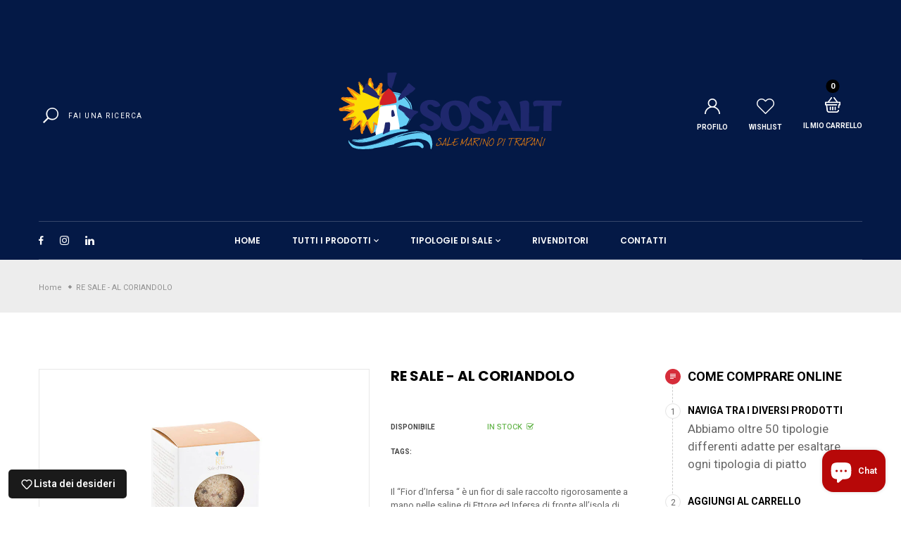

--- FILE ---
content_type: text/html; charset=utf-8
request_url: https://sosalt.shop/products/re-sale-al-coriandolo
body_size: 43668
content:
<!doctype html>
<!--[if IE 9]> <html class="ie9 no-js" lang="it"> V i n o v a   B a k e r y (-_-) (♥) <![endif]-->
<!--[if (gt IE 9)|!(IE)]><!-->
<html class="no-js" lang="it">
<!--<![endif]-->
  <script type='text/javascript'>
  window.smartlook||(function(d) {
    var o=smartlook=function(){ o.api.push(arguments)},h=d.getElementsByTagName('head')[0];
    var c=d.createElement('script');o.api=new Array();c.async=true;c.type='text/javascript';
    c.charset='utf-8';c.src='https://rec.smartlook.com/recorder.js';h.appendChild(c);
    })(document);
    smartlook('init', '252f5d28378d1053c3bd4b324f86795f857a8f2b');
</script>
  <head> 
      <!-- Google tag (gtag.js) -->
<script async src="https://www.googletagmanager.com/gtag/js?id=G-Y0YHS3KJEC"></script>
<script>
  window.dataLayer = window.dataLayer || [];
  function gtag(){dataLayer.push(arguments);}
  gtag('js', new Date());

  gtag('config', 'G-Y0YHS3KJEC');
</script>

    <meta charset="utf-8">
    <meta http-equiv="X-UA-Compatible" content="IE=edge">
    <meta name="viewport" content="width=device-width,initial-scale=1,minimum-scale=1.0,maximum-scale=1.0,user-scalable=no">
    <meta name="theme-color" content="#ce232e">
    <link rel="canonical" href="https://sosalt.shop/products/re-sale-al-coriandolo">

    
      <link rel="shortcut icon" href="//sosalt.shop/cdn/shop/files/Progetto_senza_titolo_8_32x32.png?v=1614328679" type="image/png">
    

    
    <title>
      RE SALE - AL CORIANDOLO
      
      
      
        &ndash; Sosalt Shop
      
    </title>

    
      <meta name="description" content="Il “Fior d’Infersa “ è un fior di sale raccolto rigorosamente a mano nelle saline di Ettore ed Infersa di fronte all’isola di Mothia. E’ un sale di qualità eccellente particolarmente soffice, bianco e naturalmente fino. Oggi lo potete trovare sapientemente arricchito al Coriandolo 100 Grammi - Bicchiere in vetro">
    
    





<meta property="og:site_name" content="Sosalt Shop">
<meta property="og:url" content="https://sosalt.shop/products/re-sale-al-coriandolo">
<meta property="og:title" content="RE SALE - AL CORIANDOLO">
<meta property="og:type" content="product">
<meta property="og:description" content="Il “Fior d’Infersa “ è un fior di sale raccolto rigorosamente a mano nelle saline di Ettore ed Infersa di fronte all’isola di Mothia. E’ un sale di qualità eccellente particolarmente soffice, bianco e naturalmente fino. Oggi lo potete trovare sapientemente arricchito al Coriandolo 100 Grammi - Bicchiere in vetro">

  <meta property="og:price:amount" content="10,00">
  <meta property="og:price:currency" content="EUR">

<meta property="og:image" content="http://sosalt.shop/cdn/shop/products/fior-di-sale-marino-coriandolo-trapani-sicilia_1200x1200.jpg?v=1675692305">
<meta property="og:image:secure_url" content="https://sosalt.shop/cdn/shop/products/fior-di-sale-marino-coriandolo-trapani-sicilia_1200x1200.jpg?v=1675692305">


<meta name="twitter:card" content="summary_large_image">
<meta name="twitter:title" content="RE SALE - AL CORIANDOLO">
<meta name="twitter:description" content="Il “Fior d’Infersa “ è un fior di sale raccolto rigorosamente a mano nelle saline di Ettore ed Infersa di fronte all’isola di Mothia. E’ un sale di qualità eccellente particolarmente soffice, bianco e naturalmente fino. Oggi lo potete trovare sapientemente arricchito al Coriandolo 100 Grammi - Bicchiere in vetro">

    


  <link href="//fonts.googleapis.com/css?family=Roboto:200,300,400,400i,500,600,700,700i,800,900" rel="stylesheet" type="text/css" media="all" />


  

    <link href="//fonts.googleapis.com/css?family=Poppins:400,200,300,400,400i,500,600,600i,700,700i,800,900,900i" rel="stylesheet" type="text/css" media="all" />
  

    <link rel="stylesheet" href="https://cdnjs.cloudflare.com/ajax/libs/material-design-iconic-font/2.2.0/css/material-design-iconic-font.min.css">
<link rel="stylesheet" href="https://fonts.googleapis.com/icon?family=Material+Icons">


    

<link href="//sosalt.shop/cdn/shop/t/7/assets/bootstrap.min.css?v=18706613020803973201603983078" rel="stylesheet" type="text/css" media="all" />
<link href="//sosalt.shop/cdn/shop/t/7/assets/font-awesome.min.css?v=21869632697367095781603983078" rel="stylesheet" type="text/css" media="all" />
<link href="//sosalt.shop/cdn/shop/t/7/assets/animate.min.css?v=179941421160931515251603983077" rel="stylesheet" type="text/css" media="all" />
<link href="//sosalt.shop/cdn/shop/t/7/assets/common.scss.css?v=17839039289854507751603983118" rel="stylesheet" type="text/css" media="all" />
<link href="//sosalt.shop/cdn/shop/t/7/assets/owl.carousel.min.css?v=120208966685470372671603983093" rel="stylesheet" type="text/css" media="all" />
<link href="//sosalt.shop/cdn/shop/t/7/assets/owl.theme.default.css?v=24765832053176035291605196421" rel="stylesheet" type="text/css" media="all" />
<link href="//sosalt.shop/cdn/shop/t/7/assets/slick.scss.css?v=41091688784938824731699615703" rel="stylesheet" type="text/css" media="all" />
<link href="//sosalt.shop/cdn/shop/t/7/assets/jquery.mmenu.all.css?v=48866795908420843231603983087" rel="stylesheet" type="text/css" media="all" />
<link href="//sosalt.shop/cdn/shop/t/7/assets/jquery.fancybox.css?v=642767793682734031603983086" rel="stylesheet" type="text/css" media="all" />
<link href="//sosalt.shop/cdn/shop/t/7/assets/jquery.ui.min.css?v=1341849733640755171603983089" rel="stylesheet" type="text/css" media="all" />
<link href="//sosalt.shop/cdn/shop/t/7/assets/layout.scss.css?v=70693926814898622781764056200" rel="stylesheet" type="text/css" media="all" />
<link href="//sosalt.shop/cdn/shop/t/7/assets/theme.scss.css?v=102427983223734009561768560360" rel="stylesheet" type="text/css" media="all" />
<link href="//sosalt.shop/cdn/shop/t/7/assets/magnific-popup.css?v=132480416806756079081603983091" rel="stylesheet" type="text/css" media="all" />

<link href="//sosalt.shop/cdn/shop/t/7/assets/responsive.scss.css?v=153122642232731597601768560359" rel="stylesheet" type="text/css" media="all" />
    

<script>
  var theme = {
    strings: {
      select_options: "Seleziona opzione",
      addToCart: "AGGIUNGI",
      soldOut: "Esaurito",
      unavailable: "Non disponibile",
      showMore: "Mostra di più",
      showLess: "Mostra di meno",
      addressError: "Errore indirizzo",
      addressNoResults: "Nessun risultato per questo indirizzo",
      addressQueryLimit: "",
      authError: "",
      total: "Total",
      spend: "Se spendi altri ",
      content_threshold: "Congratulazioni ! Hai diritto alla spedizione gratuita",
      spend__html: "la spedizione è gratuita",
      check_out: "Procedi con l\u0026#39;acquisto",
      remove: "Rimuovi",
      remove_wishlist: "Rimuovi da Wish list",
      add_to_wishlist: "Translation missing: it.wishlist.wishlist.add_to_wishlist",
      added_to_wishlist: "Translation missing: it.wishlist.wishlist.added_to_wishlist",
      view_cart: "Vedi carrello"
    },
    moneyFormat: "€{{amount_with_comma_separator}}",
    moneyFormatnojson: "€{{amount_with_comma_separator}}",
    freeshipping_value: 0
  }
  window.ajaxcart_type = 'pop_up';
  window.file_url = '//sosalt.shop/cdn/shop/files/?2914';
  window.asset_url = '//sosalt.shop/cdn/shop/t/7/assets/?2914';
  window.sidebar_multichoise = true;
  document.documentElement.className = document.documentElement.className.replace('no-js', 'js');
  window.router = "";
</script>

<!--[if (lte IE 9) ]><script src="//sosalt.shop/cdn/shop/t/7/assets/match-media.min.js?v=1334819207663634261603983092" type="text/javascript"></script><![endif]-->

<script src="//sosalt.shop/cdn/shop/t/7/assets/jquery.2.2.4.min.js?v=170292810914880420831603983085" type="text/javascript"></script>



<!--[if (gt IE 9)|!(IE)]><!--><script src="//sosalt.shop/cdn/shop/t/7/assets/lazysizes.js?v=111089256802404146641603983090" async="async"></script><!--<![endif]-->

<script src="//sosalt.shop/cdn/shop/t/7/assets/vendor.js?v=174885618404995201181603983096" defer="defer"></script>

<script src="//sosalt.shop/cdn/shopifycloud/storefront/assets/themes_support/api.jquery-7ab1a3a4.js" type="text/javascript"></script>
<script src="//sosalt.shop/cdn/shopifycloud/storefront/assets/themes_support/option_selection-b017cd28.js" type="text/javascript"></script>
<script src="//sosalt.shop/cdn/shop/t/7/assets/history.js?v=119181448625230072001603983081" type="text/javascript"></script>
<script src="//sosalt.shop/cdn/s/javascripts/currencies.js" type="text/javascript"></script>
<script src="//sosalt.shop/cdn/shop/t/7/assets/jquery.currencies.min.js?v=78112813486892380641603983086" type="text/javascript"></script>
<script src="//sosalt.shop/cdn/shop/t/7/assets/jquery.owl.carousel.min.js?v=12022077702122509501603983088" defer="defer"></script>
<script src="//sosalt.shop/cdn/shop/t/7/assets/jquery.mmenu.all.min.js?v=22709617378688576351603983088" defer="defer"></script>

  <script src="//sosalt.shop/cdn/shop/t/7/assets/jquery.sticky-kit.min.js?v=160477858788095094721603983088" defer="defer"></script>

<script src="//sosalt.shop/cdn/shop/t/7/assets/handlebars.min.js?v=137748483091509360041603983081" defer="defer"></script>
<script src="//sosalt.shop/cdn/shop/t/7/assets/ajax-cart.js?v=32294805522736004791692351509" defer="defer"></script>
<script>
  jQuery(function($) {
    ajaxCart.init({
      moneyFormat: "€{{amount_with_comma_separator}}"
    });
  });

  jQuery('body').on('afterCartLoad.ajaxCart', function(evt, cart) {
  });
</script>



  <script type="text/javascript" src="//sosalt.shop/cdn/shop/t/7/assets/jquery.zoom.min.js?v=127655014540499679121603983089" defer=”defer”>


<script src="//sosalt.shop/cdn/shop/t/7/assets/jquery.countdown.js?v=120216172512754458201603983086" defer="defer"></script>
<script src="//sosalt.shop/cdn/shop/t/7/assets/theme.js?v=127085011789131904161603983095" defer="defer"></script>
<script src="//sosalt.shop/cdn/shop/t/7/assets/global.js?v=44141800805568799571686220725" defer="defer"></script>
<script src="//sosalt.shop/cdn/shop/t/7/assets/lazysizes.min.js?v=24527398761200868811603983090" defer="defer"></script>
<script src="//sosalt.shop/cdn/shop/t/7/assets/jquery.lazy.min.js?v=123022637418636657741603983087" defer="defer"></script>
<script src="//sosalt.shop/cdn/shop/t/7/assets/jquery.magnific-popup.js?v=133139413124360815411603983087" defer="defer" ></script> 
  <script>window.performance && window.performance.mark && window.performance.mark('shopify.content_for_header.start');</script><meta name="google-site-verification" content="kYbMV8uJxvP7pSjXZKBWnVfHa2Y3CFyjSLU-XqmaFUA">
<meta id="shopify-digital-wallet" name="shopify-digital-wallet" content="/50625380510/digital_wallets/dialog">
<meta name="shopify-checkout-api-token" content="a4f5e33e9edd646ccb100384cceb0ab0">
<link rel="alternate" type="application/json+oembed" href="https://sosalt.shop/products/re-sale-al-coriandolo.oembed">
<script async="async" src="/checkouts/internal/preloads.js?locale=it-IT"></script>
<script id="apple-pay-shop-capabilities" type="application/json">{"shopId":50625380510,"countryCode":"IT","currencyCode":"EUR","merchantCapabilities":["supports3DS"],"merchantId":"gid:\/\/shopify\/Shop\/50625380510","merchantName":"Sosalt Shop","requiredBillingContactFields":["postalAddress","email","phone"],"requiredShippingContactFields":["postalAddress","email","phone"],"shippingType":"shipping","supportedNetworks":["visa","maestro","masterCard","amex"],"total":{"type":"pending","label":"Sosalt Shop","amount":"1.00"},"shopifyPaymentsEnabled":true,"supportsSubscriptions":true}</script>
<script id="shopify-features" type="application/json">{"accessToken":"a4f5e33e9edd646ccb100384cceb0ab0","betas":["rich-media-storefront-analytics"],"domain":"sosalt.shop","predictiveSearch":true,"shopId":50625380510,"locale":"it"}</script>
<script>var Shopify = Shopify || {};
Shopify.shop = "sosalt-shop.myshopify.com";
Shopify.locale = "it";
Shopify.currency = {"active":"EUR","rate":"1.0"};
Shopify.country = "IT";
Shopify.theme = {"name":"Organic-index","id":114869502110,"schema_name":"Vinova Minimart","schema_version":"1.0.0","theme_store_id":null,"role":"main"};
Shopify.theme.handle = "null";
Shopify.theme.style = {"id":null,"handle":null};
Shopify.cdnHost = "sosalt.shop/cdn";
Shopify.routes = Shopify.routes || {};
Shopify.routes.root = "/";</script>
<script type="module">!function(o){(o.Shopify=o.Shopify||{}).modules=!0}(window);</script>
<script>!function(o){function n(){var o=[];function n(){o.push(Array.prototype.slice.apply(arguments))}return n.q=o,n}var t=o.Shopify=o.Shopify||{};t.loadFeatures=n(),t.autoloadFeatures=n()}(window);</script>
<script id="shop-js-analytics" type="application/json">{"pageType":"product"}</script>
<script defer="defer" async type="module" src="//sosalt.shop/cdn/shopifycloud/shop-js/modules/v2/client.init-shop-cart-sync_B0kkjBRt.it.esm.js"></script>
<script defer="defer" async type="module" src="//sosalt.shop/cdn/shopifycloud/shop-js/modules/v2/chunk.common_AgTufRUD.esm.js"></script>
<script type="module">
  await import("//sosalt.shop/cdn/shopifycloud/shop-js/modules/v2/client.init-shop-cart-sync_B0kkjBRt.it.esm.js");
await import("//sosalt.shop/cdn/shopifycloud/shop-js/modules/v2/chunk.common_AgTufRUD.esm.js");

  window.Shopify.SignInWithShop?.initShopCartSync?.({"fedCMEnabled":true,"windoidEnabled":true});

</script>
<script>(function() {
  var isLoaded = false;
  function asyncLoad() {
    if (isLoaded) return;
    isLoaded = true;
    var urls = ["https:\/\/ecommplugins-scripts.trustpilot.com\/v2.1\/js\/header.min.js?settings=eyJrZXkiOiJxQkE3MXU4dDJsUEV5TUdrIiwicyI6InNrdSJ9\u0026shop=sosalt-shop.myshopify.com","https:\/\/ecommplugins-trustboxsettings.trustpilot.com\/sosalt-shop.myshopify.com.js?settings=1637946619776\u0026shop=sosalt-shop.myshopify.com","https:\/\/widget.trustpilot.com\/bootstrap\/v5\/tp.widget.sync.bootstrap.min.js?shop=sosalt-shop.myshopify.com","https:\/\/cdn.shopify.com\/s\/files\/1\/0506\/2538\/0510\/t\/7\/assets\/booster_eu_cookie_50625380510.js?v=1606733681\u0026shop=sosalt-shop.myshopify.com","https:\/\/cdn.weglot.com\/weglot_script_tag.js?shop=sosalt-shop.myshopify.com","https:\/\/api.fastbundle.co\/scripts\/src.js?shop=sosalt-shop.myshopify.com","https:\/\/api.fastbundle.co\/scripts\/script_tag.js?shop=sosalt-shop.myshopify.com","https:\/\/cdn.s3.pop-convert.com\/pcjs.production.min.js?unique_id=sosalt-shop.myshopify.com\u0026shop=sosalt-shop.myshopify.com","https:\/\/script.pop-convert.com\/new-micro\/production.pc.min.js?unique_id=sosalt-shop.myshopify.com\u0026shop=sosalt-shop.myshopify.com"];
    for (var i = 0; i < urls.length; i++) {
      var s = document.createElement('script');
      s.type = 'text/javascript';
      s.async = true;
      s.src = urls[i];
      var x = document.getElementsByTagName('script')[0];
      x.parentNode.insertBefore(s, x);
    }
  };
  if(window.attachEvent) {
    window.attachEvent('onload', asyncLoad);
  } else {
    window.addEventListener('load', asyncLoad, false);
  }
})();</script>
<script id="__st">var __st={"a":50625380510,"offset":3600,"reqid":"880e4e37-0acf-4e01-87c2-1395f9d84944-1768719749","pageurl":"sosalt.shop\/products\/re-sale-al-coriandolo","u":"af4a68959a75","p":"product","rtyp":"product","rid":7437567426718};</script>
<script>window.ShopifyPaypalV4VisibilityTracking = true;</script>
<script id="captcha-bootstrap">!function(){'use strict';const t='contact',e='account',n='new_comment',o=[[t,t],['blogs',n],['comments',n],[t,'customer']],c=[[e,'customer_login'],[e,'guest_login'],[e,'recover_customer_password'],[e,'create_customer']],r=t=>t.map((([t,e])=>`form[action*='/${t}']:not([data-nocaptcha='true']) input[name='form_type'][value='${e}']`)).join(','),a=t=>()=>t?[...document.querySelectorAll(t)].map((t=>t.form)):[];function s(){const t=[...o],e=r(t);return a(e)}const i='password',u='form_key',d=['recaptcha-v3-token','g-recaptcha-response','h-captcha-response',i],f=()=>{try{return window.sessionStorage}catch{return}},m='__shopify_v',_=t=>t.elements[u];function p(t,e,n=!1){try{const o=window.sessionStorage,c=JSON.parse(o.getItem(e)),{data:r}=function(t){const{data:e,action:n}=t;return t[m]||n?{data:e,action:n}:{data:t,action:n}}(c);for(const[e,n]of Object.entries(r))t.elements[e]&&(t.elements[e].value=n);n&&o.removeItem(e)}catch(o){console.error('form repopulation failed',{error:o})}}const l='form_type',E='cptcha';function T(t){t.dataset[E]=!0}const w=window,h=w.document,L='Shopify',v='ce_forms',y='captcha';let A=!1;((t,e)=>{const n=(g='f06e6c50-85a8-45c8-87d0-21a2b65856fe',I='https://cdn.shopify.com/shopifycloud/storefront-forms-hcaptcha/ce_storefront_forms_captcha_hcaptcha.v1.5.2.iife.js',D={infoText:'Protetto da hCaptcha',privacyText:'Privacy',termsText:'Termini'},(t,e,n)=>{const o=w[L][v],c=o.bindForm;if(c)return c(t,g,e,D).then(n);var r;o.q.push([[t,g,e,D],n]),r=I,A||(h.body.append(Object.assign(h.createElement('script'),{id:'captcha-provider',async:!0,src:r})),A=!0)});var g,I,D;w[L]=w[L]||{},w[L][v]=w[L][v]||{},w[L][v].q=[],w[L][y]=w[L][y]||{},w[L][y].protect=function(t,e){n(t,void 0,e),T(t)},Object.freeze(w[L][y]),function(t,e,n,w,h,L){const[v,y,A,g]=function(t,e,n){const i=e?o:[],u=t?c:[],d=[...i,...u],f=r(d),m=r(i),_=r(d.filter((([t,e])=>n.includes(e))));return[a(f),a(m),a(_),s()]}(w,h,L),I=t=>{const e=t.target;return e instanceof HTMLFormElement?e:e&&e.form},D=t=>v().includes(t);t.addEventListener('submit',(t=>{const e=I(t);if(!e)return;const n=D(e)&&!e.dataset.hcaptchaBound&&!e.dataset.recaptchaBound,o=_(e),c=g().includes(e)&&(!o||!o.value);(n||c)&&t.preventDefault(),c&&!n&&(function(t){try{if(!f())return;!function(t){const e=f();if(!e)return;const n=_(t);if(!n)return;const o=n.value;o&&e.removeItem(o)}(t);const e=Array.from(Array(32),(()=>Math.random().toString(36)[2])).join('');!function(t,e){_(t)||t.append(Object.assign(document.createElement('input'),{type:'hidden',name:u})),t.elements[u].value=e}(t,e),function(t,e){const n=f();if(!n)return;const o=[...t.querySelectorAll(`input[type='${i}']`)].map((({name:t})=>t)),c=[...d,...o],r={};for(const[a,s]of new FormData(t).entries())c.includes(a)||(r[a]=s);n.setItem(e,JSON.stringify({[m]:1,action:t.action,data:r}))}(t,e)}catch(e){console.error('failed to persist form',e)}}(e),e.submit())}));const S=(t,e)=>{t&&!t.dataset[E]&&(n(t,e.some((e=>e===t))),T(t))};for(const o of['focusin','change'])t.addEventListener(o,(t=>{const e=I(t);D(e)&&S(e,y())}));const B=e.get('form_key'),M=e.get(l),P=B&&M;t.addEventListener('DOMContentLoaded',(()=>{const t=y();if(P)for(const e of t)e.elements[l].value===M&&p(e,B);[...new Set([...A(),...v().filter((t=>'true'===t.dataset.shopifyCaptcha))])].forEach((e=>S(e,t)))}))}(h,new URLSearchParams(w.location.search),n,t,e,['guest_login'])})(!0,!0)}();</script>
<script integrity="sha256-4kQ18oKyAcykRKYeNunJcIwy7WH5gtpwJnB7kiuLZ1E=" data-source-attribution="shopify.loadfeatures" defer="defer" src="//sosalt.shop/cdn/shopifycloud/storefront/assets/storefront/load_feature-a0a9edcb.js" crossorigin="anonymous"></script>
<script data-source-attribution="shopify.dynamic_checkout.dynamic.init">var Shopify=Shopify||{};Shopify.PaymentButton=Shopify.PaymentButton||{isStorefrontPortableWallets:!0,init:function(){window.Shopify.PaymentButton.init=function(){};var t=document.createElement("script");t.src="https://sosalt.shop/cdn/shopifycloud/portable-wallets/latest/portable-wallets.it.js",t.type="module",document.head.appendChild(t)}};
</script>
<script data-source-attribution="shopify.dynamic_checkout.buyer_consent">
  function portableWalletsHideBuyerConsent(e){var t=document.getElementById("shopify-buyer-consent"),n=document.getElementById("shopify-subscription-policy-button");t&&n&&(t.classList.add("hidden"),t.setAttribute("aria-hidden","true"),n.removeEventListener("click",e))}function portableWalletsShowBuyerConsent(e){var t=document.getElementById("shopify-buyer-consent"),n=document.getElementById("shopify-subscription-policy-button");t&&n&&(t.classList.remove("hidden"),t.removeAttribute("aria-hidden"),n.addEventListener("click",e))}window.Shopify?.PaymentButton&&(window.Shopify.PaymentButton.hideBuyerConsent=portableWalletsHideBuyerConsent,window.Shopify.PaymentButton.showBuyerConsent=portableWalletsShowBuyerConsent);
</script>
<script>
  function portableWalletsCleanup(e){e&&e.src&&console.error("Failed to load portable wallets script "+e.src);var t=document.querySelectorAll("shopify-accelerated-checkout .shopify-payment-button__skeleton, shopify-accelerated-checkout-cart .wallet-cart-button__skeleton"),e=document.getElementById("shopify-buyer-consent");for(let e=0;e<t.length;e++)t[e].remove();e&&e.remove()}function portableWalletsNotLoadedAsModule(e){e instanceof ErrorEvent&&"string"==typeof e.message&&e.message.includes("import.meta")&&"string"==typeof e.filename&&e.filename.includes("portable-wallets")&&(window.removeEventListener("error",portableWalletsNotLoadedAsModule),window.Shopify.PaymentButton.failedToLoad=e,"loading"===document.readyState?document.addEventListener("DOMContentLoaded",window.Shopify.PaymentButton.init):window.Shopify.PaymentButton.init())}window.addEventListener("error",portableWalletsNotLoadedAsModule);
</script>

<script type="module" src="https://sosalt.shop/cdn/shopifycloud/portable-wallets/latest/portable-wallets.it.js" onError="portableWalletsCleanup(this)" crossorigin="anonymous"></script>
<script nomodule>
  document.addEventListener("DOMContentLoaded", portableWalletsCleanup);
</script>

<link id="shopify-accelerated-checkout-styles" rel="stylesheet" media="screen" href="https://sosalt.shop/cdn/shopifycloud/portable-wallets/latest/accelerated-checkout-backwards-compat.css" crossorigin="anonymous">
<style id="shopify-accelerated-checkout-cart">
        #shopify-buyer-consent {
  margin-top: 1em;
  display: inline-block;
  width: 100%;
}

#shopify-buyer-consent.hidden {
  display: none;
}

#shopify-subscription-policy-button {
  background: none;
  border: none;
  padding: 0;
  text-decoration: underline;
  font-size: inherit;
  cursor: pointer;
}

#shopify-subscription-policy-button::before {
  box-shadow: none;
}

      </style>

<script>window.performance && window.performance.mark && window.performance.mark('shopify.content_for_header.end');</script>
  <!-- Google Tag Manager -->
<script> 
  (function(w, d, s, l, i) {
    w[l] = w[l] || [];
    w[l].push({
        'gtm.start': new Date().getTime(),
        event: 'gtm.js'
    });
    var f = d.getElementsByTagName(s)[0],
        j = d.createElement(s),
        dl = l != 'dataLayer' ? '&l=' + l : '';
    j.async = true;
    j.src =
        'https://www.googletagmanager.com/gtm.js?id=' + i + dl;
    f.parentNode.insertBefore(j, f);
	})(window, document, 'script', 'dataLayer', 'GTM-KKTTQN2');  
</script> 
<!-- End Google Tag Manager -->
      
      
      
<!-- Google Tag Manager (noscript) -->
<noscript> 
  <iframe src = "https://www.googletagmanager.com/ns.html?id=GTM-KKTTQN2"
      height = "0"
      width = "0"
      style = "display:none;visibility:hidden">  
  </iframe>
</noscript>
<!-- End Google Tag Manager (noscript) -->     
      
      
      
<!-- Global site tag (gtag.js) - Google Analytics -->
<script async src="https://www.googletagmanager.com/gtag/js?id=G-Y0YHS3KJEC"> </script> 


<script>
          window.dataLayer = window.dataLayer || []; 
          function gtag() {
              dataLayer.push(arguments);
          }
          gtag('js', new Date());

          gtag('config', 'G-Y0YHS3KJEC'); 
</script>
<!-- End Global site tag (gtag.js) - Google Analytics -->
 
<script>window.is_hulkpo_installed=false</script><div id='popper_app'>

<script>window.popper_ga = (type, event, category, action, label, value) => {return false;}</script>
<script>var PopperAnglerfox={variables:{shop: 'sosalt-shop.myshopify.com',app_url:'https://popup.anglerfox.com'}};    
    
    PopperAnglerfox.variables.cartObj = {"note":null,"attributes":{},"original_total_price":0,"total_price":0,"total_discount":0,"total_weight":0.0,"item_count":0,"items":[],"requires_shipping":false,"currency":"EUR","items_subtotal_price":0,"cart_level_discount_applications":[],"checkout_charge_amount":0};
    function ifPopupMatchUrl(configUrl){
        let currentUrl = new URL(window.location.href);
        switch (configUrl) {
            case 'All Pages':
                return true;
                break;
            case 'Home Page Only':
                return currentUrl.pathname == '/';
                break;
            case 'All Product Page':
                return currentUrl.pathname.startsWith('/products');
                break;
            case 'All Collection Page':
                return currentUrl.pathname.startsWith('/collections') && !currentUrl.pathname.includes('/product');
                break;
            default:
                return ifSpecificPageUrl(configUrl)
                break;
        }
    }
    function ifSpecificPageUrl(configUrl){
        let currentUrl = new URL(window.location.href);
        if (!/^(?:f|ht)tps?\:\/\//.test(configUrl)) {
            configUrl = 'https://' + configUrl;
        }
        let url = new URL(configUrl);
        return url.host+url.pathname == currentUrl.host+currentUrl.pathname;
    }
    function getCookie(cname) {
        let name = cname + '=';
        let decodedCookie = decodeURIComponent(document.cookie);
        let ca = decodedCookie.split(';');
        for(let i = 0; i <ca.length; i++) {
            let c = ca[i];
            while (c.charAt(0) == ' ') {
                c = c.substring(1);
            }
            if (c.indexOf(name) == 0) {
                return c.substring(name.length, c.length);
            }
        }
        return null;
    }function checkCustomerTags(check,tags){
        if(!check) return true;
        let customerTags = null; 
        if(!customerTags) return false;
        return tags.some(r=> customerTags.includes(r))
    }
    function checkCartDiscount(check){
        if(check==1) return true;
        let discount_code = getCookie('discount_code');
        let cartObj = PopperAnglerfox.variables.cartObj;
        if(cartObj.cart_level_discount_applications.length>0 || cartObj.total_discount>0 || discount_code){
            if(check==2)return true;
        }
        return false;
    }
    function checkCartAmount(condition,amount){
        if(amount==0)return true;
        let cartObj = PopperAnglerfox.variables.cartObj;
        if(condition=='shorter' && (cartObj.total_price/100)<amount){
            return true;
        }
        if(condition=='greater' && (cartObj.total_price/100)>amount){
            return true;
        }
        return false;
    }
    function checkDateBetween(dates){
        if(!dates || dates.length==0) return true;
        let from = (new Date(dates[0]));//.setHours(0,0,0,0);//.getTime();
        let to   = (new Date(dates[1]));//.getTime();
        let check = (new Date());//.getTime();
        if(check >= from && check <= to){
            return true
        }
    }
    function checkMobileOrDesktop(plateform){
        const widnowWidth = window.innerWidth;
        if(((widnowWidth<700 && plateform=='mobile') || (widnowWidth>700 && plateform=='desktop')) || plateform=='both'){
            return true;
        }
        return false;
    }
    function checkProductCollection(isActive, type, name){
        if(!isActive)return true;
        if(type=='collection'){
            let collectionObj = ''.split('/');
            return collectionObj.includes(name.name)
        }
        if(type=='product'){
            let cartObj = PopperAnglerfox.variables.cartObj;
            return cartObj.items.some(r=> name.id.includes(r.product_id))
        }
        return false;
    }

    function checkNewUser(configuration,id){
       if(typeof configuration.showToNewUsersOnly == 'undefined' || !configuration.showToNewUsersOnly ||
          ((typeof ShopifyAnalytics != "undefined" && typeof ShopifyAnalytics.meta.page.customerId == 'undefined') || localStorage.getItem("popup_"+id) == null))
         return true;

        return false;
    }

</script></div><!-- BEGIN app block: shopify://apps/weglot-translate-your-store/blocks/weglot/3097482a-fafe-42ff-bc33-ea19e35c4a20 -->





  
    

    
    
    
  


<!--Start Weglot Script-->
<script src="https://cdn.weglot.com/weglot.min.js?api_key=wg_e0286239c49d0d2edda842fc8445d7896" async></script>
<!--End Weglot Script-->

<!-- END app block --><!-- BEGIN app block: shopify://apps/fbp-fast-bundle/blocks/fast_bundle/9e87fbe2-9041-4c23-acf5-322413994cef -->
  <!-- BEGIN app snippet: fast_bundle -->




<script>
    if (Math.random() < 0.05) {
      window.FastBundleRenderTimestamp = Date.now();
    }
    const newBaseUrl = 'https://sdk.fastbundle.co'
    const apiURL = 'https://api.fastbundle.co'
    const rbrAppUrl = `${newBaseUrl}/{version}/main.min.js`
    const rbrVendorUrl = `${newBaseUrl}/{version}/vendor.js`
    const rbrCartUrl = `${apiURL}/scripts/cart.js`
    const rbrStyleUrl = `${newBaseUrl}/{version}/main.min.css`

    const legacyRbrAppUrl = `${apiURL}/react-src/static/js/main.min.js`
    const legacyRbrStyleUrl = `${apiURL}/react-src/static/css/main.min.css`

    const previousScriptLoaded = Boolean(document.querySelectorAll(`script[src*="${newBaseUrl}"]`).length)
    const previousLegacyScriptLoaded = Boolean(document.querySelectorAll(`script[src*="${legacyRbrAppUrl}"]`).length)

    if (!(previousScriptLoaded || previousLegacyScriptLoaded)) {
        const FastBundleConf = {"enable_bap_modal":false,"frontend_version":"1.22.01","storefront_record_submitted":true,"use_shopify_prices":false,"currencies":[{"id":1504498343,"code":"CZK","conversion_fee":1.0,"roundup_number":0.0,"rounding_enabled":true},{"id":1504498344,"code":"DKK","conversion_fee":1.0,"roundup_number":0.0,"rounding_enabled":true},{"id":1504498345,"code":"EUR","conversion_fee":1.0,"roundup_number":0.95,"rounding_enabled":true},{"id":1504498346,"code":"SEK","conversion_fee":1.0,"roundup_number":0.0,"rounding_enabled":true}],"is_active":true,"override_product_page_forms":true,"allow_funnel":true,"translations":[{"id":956795,"key":"add","value":"Aggiungi","locale_code":"it","model":"shop","object_id":41488},{"id":1854365,"key":"add_all_products_to_cart","value":"Add all products to cart","locale_code":"it","model":"shop","object_id":41488},{"id":956800,"key":"add_bundle","value":"aggiungi promozione","locale_code":"it","model":"shop","object_id":41488},{"id":956798,"key":"added","value":"aggiunto","locale_code":"it","model":"shop","object_id":41488},{"id":956799,"key":"added_","value":"aggiunto","locale_code":"it","model":"shop","object_id":41488},{"id":956804,"key":"added_items","value":"Added items","locale_code":"it","model":"shop","object_id":41488},{"id":1854366,"key":"added_product_issue","value":"There's an issue with the added products","locale_code":"it","model":"shop","object_id":41488},{"id":956805,"key":"added_to_product_list","value":"Added to the product list","locale_code":"it","model":"shop","object_id":41488},{"id":956801,"key":"add_items","value":"Please add items","locale_code":"it","model":"shop","object_id":41488},{"id":956796,"key":"add_to_cart","value":"AGGIUNGI AL CARRELLO","locale_code":"it","model":"shop","object_id":41488},{"id":1854391,"key":"all_included_products_are_sold_out","value":"All included products are sold out","locale_code":"it","model":"shop","object_id":41488},{"id":956806,"key":"apply_discount","value":"Discount will be applied at checkout","locale_code":"it","model":"shop","object_id":41488},{"id":956807,"key":"badge_price_description","value":"Save {discount}!","locale_code":"it","model":"shop","object_id":41488},{"id":2967801,"key":"bap_disabled","value":"Completa il bundle","locale_code":"it","model":"shop","object_id":41488},{"id":956809,"key":"bap_modal_sub_title_without_variant","value":"Review the below boxes and click on the button to fix the cart.","locale_code":"it","model":"shop","object_id":41488},{"id":956808,"key":"bap_modal_sub_title_with_variant","value":"Review the below boxes, select the proper variant for each included products and click on the button to fix the cart.","locale_code":"it","model":"shop","object_id":41488},{"id":956810,"key":"bap_modal_title","value":"{product_name} is a bundle product that includes {num_of_products} products. This product will be replaced by its included products.","locale_code":"it","model":"shop","object_id":41488},{"id":956811,"key":"builder_added_count","value":"{num_added}/{num_must_add} added","locale_code":"it","model":"shop","object_id":41488},{"id":956812,"key":"builder_count_error","value":"You must add {quantity} other items from the above collections.","locale_code":"it","model":"shop","object_id":41488},{"id":956797,"key":"bundleBuilder_added","value":"aggiunto","locale_code":"it","model":"shop","object_id":41488},{"id":956813,"key":"bundle_not_available","value":"Bundle is not available","locale_code":"it","model":"shop","object_id":41488},{"id":1854367,"key":"bundle_title","value":"Bundle title","locale_code":"it","model":"shop","object_id":41488},{"id":1854368,"key":"buy","value":"Buy","locale_code":"it","model":"shop","object_id":41488},{"id":956814,"key":"buy_all","value":"Buy all","locale_code":"it","model":"shop","object_id":41488},{"id":1854369,"key":"buy_from_collections","value":"Buy from these collections","locale_code":"it","model":"shop","object_id":41488},{"id":1854370,"key":"buy_item","value":"Buy {quantity} items","locale_code":"it","model":"shop","object_id":41488},{"id":956815,"key":"bxgy_btn_title","value":"Add to cart","locale_code":"it","model":"shop","object_id":41488},{"id":956816,"key":"cancel","value":"Cancel","locale_code":"it","model":"shop","object_id":41488},{"id":956817,"key":"capacity_is_over","value":"Item not added. You already have added the required number of products from this collection.","locale_code":"it","model":"shop","object_id":41488},{"id":956821,"key":"choose_items_to_buy","value":"Choose items to buy together.","locale_code":"it","model":"shop","object_id":41488},{"id":956818,"key":"collection","value":"collection","locale_code":"it","model":"shop","object_id":41488},{"id":956819,"key":"collection_btn_title","value":"Aggiungi al carrello","locale_code":"it","model":"shop","object_id":41488},{"id":956820,"key":"collection_item","value":"Add {quantity} items from {collection} collection","locale_code":"it","model":"shop","object_id":41488},{"id":1854371,"key":"color","value":"Color","locale_code":"it","model":"shop","object_id":41488},{"id":956822,"key":"copied","value":"Copied!","locale_code":"it","model":"shop","object_id":41488},{"id":956823,"key":"copy_code","value":"Copy code","locale_code":"it","model":"shop","object_id":41488},{"id":1854372,"key":"currently_soldout","value":"This product is currently sold out","locale_code":"it","model":"shop","object_id":41488},{"id":956824,"key":"days","value":"Days","locale_code":"it","model":"shop","object_id":41488},{"id":1854373,"key":"delete_bap_product","value":"here","locale_code":"it","model":"shop","object_id":41488},{"id":956825,"key":"discount_applied","value":"{discount} discount applied","locale_code":"it","model":"shop","object_id":41488},{"id":956826,"key":"discount_card_desc","value":"Enter the discount code below if it isn't included at checkout.","locale_code":"it","model":"shop","object_id":41488},{"id":956827,"key":"discount_card_discount","value":"Discount code:","locale_code":"it","model":"shop","object_id":41488},{"id":956896,"key":"discount_is_applied","value":"discount is applied on the selected products.","locale_code":"it","model":"shop","object_id":41488},{"id":2967798,"key":"discount_off","value":"{discount} SCONTO","locale_code":"it","model":"shop","object_id":41488},{"id":1854374,"key":"dropdown","value":"dropdown","locale_code":"it","model":"shop","object_id":41488},{"id":1854375,"key":"error_loading_bundles","value":"There is a problem loading bundles, please try again in a bit!","locale_code":"it","model":"shop","object_id":41488},{"id":956828,"key":"fix_cart","value":"Fix your Cart","locale_code":"it","model":"shop","object_id":41488},{"id":956829,"key":"free","value":"Free","locale_code":"it","model":"shop","object_id":41488},{"id":956830,"key":"free_gift","value":"Free gift","locale_code":"it","model":"shop","object_id":41488},{"id":956831,"key":"free_gift_applied","value":"Free gift applied","locale_code":"it","model":"shop","object_id":41488},{"id":956832,"key":"free_shipping","value":"Free Shipping","locale_code":"it","model":"shop","object_id":41488},{"id":956833,"key":"funnel_alert","value":"This item is already in your cart.","locale_code":"it","model":"shop","object_id":41488},{"id":956834,"key":"funnel_button_description","value":"Buy this bundle | Save {discount}","locale_code":"it","model":"shop","object_id":41488},{"id":956835,"key":"funnel_discount_description","value":"save {discount}","locale_code":"it","model":"shop","object_id":41488},{"id":956836,"key":"funnel_popup_title","value":"Complete your cart with this bundle and save","locale_code":"it","model":"shop","object_id":41488},{"id":956837,"key":"get_free_gift","value":"Get these free gifts","locale_code":"it","model":"shop","object_id":41488},{"id":1854376,"key":"get_off_collections","value":"Get {discount}% Off on these collections","locale_code":"it","model":"shop","object_id":41488},{"id":956838,"key":"go_to_bundle_builder","value":"Go to Bundle builder","locale_code":"it","model":"shop","object_id":41488},{"id":1854377,"key":"go_to_offer_page","value":"Go to Offer Page","locale_code":"it","model":"shop","object_id":41488},{"id":956892,"key":"have_not_selected","value":"You have not selected any items yet","locale_code":"it","model":"shop","object_id":41488},{"id":956893,"key":"have_selected","value":"You have selected {quantity} items","locale_code":"it","model":"shop","object_id":41488},{"id":956840,"key":"hide","value":"Hide","locale_code":"it","model":"shop","object_id":41488},{"id":956839,"key":"hours","value":"Hours","locale_code":"it","model":"shop","object_id":41488},{"id":956841,"key":"includes_free_shipping","value":"Includes Free Shipping","locale_code":"it","model":"shop","object_id":41488},{"id":956894,"key":"item","value":"item","locale_code":"it","model":"shop","object_id":41488},{"id":956802,"key":"items","value":"oggetto","locale_code":"it","model":"shop","object_id":41488},{"id":956842,"key":"items_not_found","value":"No matching items found","locale_code":"it","model":"shop","object_id":41488},{"id":956843,"key":"items_selected","value":"items selected","locale_code":"it","model":"shop","object_id":41488},{"id":2967799,"key":"main_sold_out","value":"Il prodotto principale è esaurito.","locale_code":"it","model":"shop","object_id":41488},{"id":1854378,"key":"material","value":"Material","locale_code":"it","model":"shop","object_id":41488},{"id":956844,"key":"min","value":"Min","locale_code":"it","model":"shop","object_id":41488},{"id":956845,"key":"mix_btn_title","value":"Aggiungi al carrello","locale_code":"it","model":"shop","object_id":41488},{"id":956846,"key":"multiple_items_funnel_alert","value":"Some of the items are already in the cart","locale_code":"it","model":"shop","object_id":41488},{"id":956891,"key":"no","value":"No","locale_code":"it","model":"shop","object_id":41488},{"id":1854379,"key":"no_item","value":"No items added!","locale_code":"it","model":"shop","object_id":41488},{"id":956847,"key":"no_item_selected","value":"No items selected!","locale_code":"it","model":"shop","object_id":41488},{"id":956848,"key":"not_enough","value":"insufficient inventory","locale_code":"it","model":"shop","object_id":41488},{"id":1854380,"key":"not_selected_any","value":"not selected any items yet.","locale_code":"it","model":"shop","object_id":41488},{"id":2967800,"key":"of","value":"di","locale_code":"it","model":"shop","object_id":41488},{"id":956803,"key":"off","value":"off","locale_code":"it","model":"shop","object_id":41488},{"id":956849,"key":"offer_ends","value":"This offer ends in","locale_code":"it","model":"shop","object_id":41488},{"id":956890,"key":"one_time_purchase","value":"One time purchase","locale_code":"it","model":"shop","object_id":41488},{"id":1854381,"key":"option","value":"option","locale_code":"it","model":"shop","object_id":41488},{"id":1854382,"key":"out_of","value":"out of","locale_code":"it","model":"shop","object_id":41488},{"id":1854383,"key":"per_one","value":"per one","locale_code":"it","model":"shop","object_id":41488},{"id":956850,"key":"Please_add_product_from_collections","value":"Please add product from collections","locale_code":"it","model":"shop","object_id":41488},{"id":1854384,"key":"powered_by","value":"Powered by","locale_code":"it","model":"shop","object_id":41488},{"id":956851,"key":"price_description","value":"Aggiungi questo Box | Risparmia il  {discount}","locale_code":"it","model":"shop","object_id":41488},{"id":956852,"key":"price_description_setPrice","value":"Add to cart for {final_price}","locale_code":"it","model":"shop","object_id":41488},{"id":1854385,"key":"proceed_without_addons","value":"Proceed without add-ons","locale_code":"it","model":"shop","object_id":41488},{"id":956853,"key":"product","value":"product","locale_code":"it","model":"shop","object_id":41488},{"id":2967802,"key":"product_added","value":"{number} aggiunto","locale_code":"it","model":"shop","object_id":41488},{"id":2967803,"key":"product_added_with_more","value":"{number} aggiunto. Aggiungi di più!","locale_code":"it","model":"shop","object_id":41488},{"id":956854,"key":"products","value":"products","locale_code":"it","model":"shop","object_id":41488},{"id":956855,"key":"quantity","value":"Quantity","locale_code":"it","model":"shop","object_id":41488},{"id":956856,"key":"remove","value":"Remove","locale_code":"it","model":"shop","object_id":41488},{"id":956857,"key":"remove_from_cart","value":"Remove from cart","locale_code":"it","model":"shop","object_id":41488},{"id":956858,"key":"required_tooltip","value":"This product is required and can not be deselected","locale_code":"it","model":"shop","object_id":41488},{"id":956859,"key":"save","value":"Save","locale_code":"it","model":"shop","object_id":41488},{"id":956899,"key":"save_more","value":"Add {range} to save more","locale_code":"it","model":"shop","object_id":41488},{"id":956861,"key":"search_product","value":"search products","locale_code":"it","model":"shop","object_id":41488},{"id":956860,"key":"sec","value":"Sec","locale_code":"it","model":"shop","object_id":41488},{"id":1854386,"key":"see_all","value":"See all","locale_code":"it","model":"shop","object_id":41488},{"id":956862,"key":"see_less","value":"See less","locale_code":"it","model":"shop","object_id":41488},{"id":956863,"key":"see_more_details","value":"See more details","locale_code":"it","model":"shop","object_id":41488},{"id":956864,"key":"select_all","value":"All products","locale_code":"it","model":"shop","object_id":41488},{"id":956865,"key":"select_all_variants","value":"Select all variants","locale_code":"it","model":"shop","object_id":41488},{"id":956867,"key":"select_all_variants_correctly","value":"Select all variants correctly","locale_code":"it","model":"shop","object_id":41488},{"id":956866,"key":"select_at_least","value":"You must select at least {minQty} items","locale_code":"it","model":"shop","object_id":41488},{"id":956895,"key":"select_at_least_min_qty","value":"Select at least {min_qty} items to apply the discount.","locale_code":"it","model":"shop","object_id":41488},{"id":956871,"key":"selected","value":"selected","locale_code":"it","model":"shop","object_id":41488},{"id":956872,"key":"selected_items","value":"Selected items","locale_code":"it","model":"shop","object_id":41488},{"id":956873,"key":"selected_products","value":"Selected products","locale_code":"it","model":"shop","object_id":41488},{"id":956897,"key":"select_selling_plan","value":"Select a selling plan","locale_code":"it","model":"shop","object_id":41488},{"id":956868,"key":"select_variant","value":"Select variant","locale_code":"it","model":"shop","object_id":41488},{"id":1854387,"key":"select_variant_minimal","value":"Size / Color / Type","locale_code":"it","model":"shop","object_id":41488},{"id":956869,"key":"select_variants","value":"Select variants","locale_code":"it","model":"shop","object_id":41488},{"id":956870,"key":"select_variants_for","value":"Select variants for {product}","locale_code":"it","model":"shop","object_id":41488},{"id":956898,"key":"select_variants_to_show_subscription","value":"You have not selected the variants\nor there are no subscription plans with the selected variants.","locale_code":"it","model":"shop","object_id":41488},{"id":956874,"key":"shipping_cost","value":"Shipping cost","locale_code":"it","model":"shop","object_id":41488},{"id":956875,"key":"show","value":"Show","locale_code":"it","model":"shop","object_id":41488},{"id":956876,"key":"show_more_products","value":"Show more products","locale_code":"it","model":"shop","object_id":41488},{"id":956877,"key":"show_selected_items","value":"Show selected items","locale_code":"it","model":"shop","object_id":41488},{"id":1854388,"key":"size","value":"Size","locale_code":"it","model":"shop","object_id":41488},{"id":956878,"key":"sold_out","value":"Sold out","locale_code":"it","model":"shop","object_id":41488},{"id":956900,"key":"style","value":"Style","locale_code":"it","model":"shop","object_id":41488},{"id":956901,"key":"swipe_up","value":"Swipe up to check","locale_code":"it","model":"shop","object_id":41488},{"id":956879,"key":"swipe_up_to_check","value":"items added, swipe up to check","locale_code":"it","model":"shop","object_id":41488},{"id":956880,"key":"tap_to_check","value":"Tap to check","locale_code":"it","model":"shop","object_id":41488},{"id":1854390,"key":"the_product_is_sold_out","value":"The product is sold out","locale_code":"it","model":"shop","object_id":41488},{"id":956881,"key":"this_item","value":"This item","locale_code":"it","model":"shop","object_id":41488},{"id":956882,"key":"total","value":"Totale","locale_code":"it","model":"shop","object_id":41488},{"id":956883,"key":"variant","value":"Variant","locale_code":"it","model":"shop","object_id":41488},{"id":956884,"key":"variants","value":"Variants","locale_code":"it","model":"shop","object_id":41488},{"id":956886,"key":"view_offer_details","value":"View offer details","locale_code":"it","model":"shop","object_id":41488},{"id":956885,"key":"view_products_and_select_variants","value":"See all Products and select their variants","locale_code":"it","model":"shop","object_id":41488},{"id":956887,"key":"volume_btn_title","value":"Seleziona {quantity} | Risparmia {discount}","locale_code":"it","model":"shop","object_id":41488},{"id":956902,"key":"x_bundle_discount","value":"Buy from these collections","locale_code":"it","model":"shop","object_id":41488},{"id":956903,"key":"y_bundle_discount","value":"Get {discount} on these collections","locale_code":"it","model":"shop","object_id":41488},{"id":1854389,"key":"you_have","value":"You have","locale_code":"it","model":"shop","object_id":41488},{"id":956888,"key":"you_must_select_variant","value":"You must select variant for all items.","locale_code":"it","model":"shop","object_id":41488},{"id":956889,"key":"zero_discount_btn_title","value":"Aggiungi al carrello","locale_code":"it","model":"shop","object_id":41488}],"pid":"","bap_ids":[],"active_bundles_count":17,"use_color_swatch":false,"use_shop_price":false,"dropdown_color_swatch":true,"option_config":null,"enable_subscriptions":false,"has_fbt_bundle":true,"use_shopify_function_discount":true,"use_bundle_builder_modal":true,"use_cart_hidden_attributes":false,"bap_override_fetch":false,"invalid_bap_override_fetch":false,"volume_discount_add_on_override_fetch":false,"pmm_new_design":true,"merged_mix_and_match":false,"change_vd_product_picture":false,"buy_it_now":true,"rgn":470658,"baps":{},"has_multilingual_permission":false,"use_vd_templating":true,"use_payload_variant_id_in_fetch_override":false,"use_compare_at_price":false,"storefront_access_token":"","serverless_vd_display":false,"serverless_vd_discount":false,"products_with_add_on":{"5850498597022":true,"5850788790430":true,"5863230439582":true,"5886778900638":true,"5921417887902":true},"collections_with_add_on":{},"has_required_plan":true,"bundleBox":{"id":45353,"bundle_page_enabled":true,"bundle_page_style":null,"currency":"EUR","currency_format":"€%s","percentage_format":"%s%","show_sold_out":true,"track_inventory":true,"shop_page_external_script":"","page_external_script":"","shop_page_style":null,"shop_page_title":null,"shop_page_description":null,"app_version":"v2","show_logo":true,"show_info":false,"money_format":"amount_with_comma_separator","tax_factor":1.0,"primary_locale":"it","discount_code_prefix":"BUNDLE","is_active":true,"created":"2024-01-12T10:53:20.139841Z","updated":"2024-01-12T10:53:20.139855Z","title":"Don't miss this offer","style":null,"inject_selector":null,"mix_inject_selector":null,"fbt_inject_selector":null,"volume_inject_selector":null,"volume_variant_selector":null,"button_title":"Buy this bundle","bogo_button_title":"Buy {quantity} items","price_description":"Add bundle to cart | Save {discount}","version":"v2.3","bogo_version":"v1","nth_child":1,"redirect_to_cart":true,"column_numbers":3,"color":null,"btn_font_color":"white","add_to_cart_selector":null,"cart_info_version":"v2","button_position":"bottom","bundle_page_shape":"row","add_bundle_action":"cart-page","requested_bundle_action":null,"request_action_text":null,"cart_drawer_function":"","cart_drawer_function_svelte":"","theme_template":"light","external_script":"","pre_add_script":"","shop_external_script":"","shop_style":"","bap_inject_selector":"","bap_none_selector":"","bap_form_script":"","bap_button_selector":"","bap_style_object":{"standard":{"custom_code":{"main":{"custom_js":"","custom_css":""}},"product_detail":{"price_style":{"color":"#5e5e5e","fontSize":16,"fontFamily":""},"title_style":{"color":"#303030","fontSize":16,"fontFamily":""},"image_border":{"borderColor":"#e5e5e5"},"pluses_style":{"fill":"","width":""},"separator_line_style":{"backgroundColor":"#e5e5e5"},"variant_selector_style":{"color":"#000000","height":46,"backgroundColor":"#fafafa"}}},"mix_and_match":{"custom_code":{"main":{"custom_js":"","custom_css":""}},"product_detail":{"price_style":{"color":"#5e5e5e","fontSize":16,"fontFamily":""},"title_style":{"color":"#303030","fontSize":16,"fontFamily":""},"image_border":{"borderColor":"#e5e5e5"},"pluses_style":{"fill":"","width":""},"checkbox_style":{"checked":"","unchecked":"","checked_color":"#2c6ecb"},"quantities_style":{"color":"","backgroundColor":""},"product_card_style":{"checked_border":"","unchecked_border":"","checked_background":""},"separator_line_style":{"backgroundColor":"#e5e5e5"},"variant_selector_style":{"color":"#000000","height":46,"backgroundColor":"#fafafa"},"quantities_selector_style":{"color":"#000000","backgroundColor":"#fafafa"}}}},"bundles_page_style_object":null,"style_object":{"fbt":{"design":{"main":{"design":"modern"}}},"bogo":{"box":{"border":{"borderColor":"#000000","borderRadius":8},"background":{"backgroundColor":"#FFFFFF"}},"theme":{"main":{"theme":"light"}},"button":{"background":{"backgroundColor":"#000000"},"button_label":{"color":"#ffffff","fontSize":16,"fontFamily":""},"button_position":{"position":"bottom"}},"design":{"main":{"design":"modern"}},"option":{"final_price_style":{"color":"#303030","fontSize":16,"fontFamily":""},"option_text_style":{"color":"#303030","fontSize":16,"fontFamily":""},"option_button_style":{"checked_color":"#2c6ecb","unchecked_color":""},"original_price_style":{"color":"#919191","fontSize":16,"fontFamily":""}},"custom_code":{"main":{"custom_js":"","custom_css":""}},"total_section":{"text":{"color":"#303030","fontSize":16,"fontFamily":""},"background":{"backgroundColor":"#FAFAFA"},"final_price_style":{"color":"#008060","fontSize":16,"fontFamily":""},"original_price_style":{"color":"#D72C0D","fontSize":16,"fontFamily":""}},"discount_label":{"background":{"backgroundColor":"#000000"},"text_style":{"color":"#ffffff"}},"product_detail":{"price_style":{"color":"#5e5e5e","fontSize":16,"fontFamily":""},"title_style":{"color":"#303030","fontSize":16,"fontFamily":""},"image_border":{"borderColor":"#e5e5e5"},"quantities_style":{"color":"#000000","backgroundColor":"#ffffff"},"separator_line_style":{"backgroundColor":"#e5e5e5"},"variant_selector_style":{"color":"#5e5e5e","height":"","backgroundColor":"#FAFAFA"},"quantities_selector_style":{"color":"#000000","backgroundColor":"#fafafa"}},"title_and_description":{"alignment":{"textAlign":"left"},"title_style":{"color":"#303030","fontSize":18,"fontFamily":""},"description_style":{"color":"","fontSize":"","fontFamily":""}}},"bxgyf":{"box":{"border":{"borderColor":"#E5E5E5","borderWidth":1,"borderRadius":5},"background":{"backgroundColor":"#FFFFFF"}},"plus":{"style":{"fill":"#919191","size":24,"backgroundColor":"#F1F1F1"}},"button":{"background":{"backgroundColor":"#000000"},"button_label":{"color":"#FFFFFF","fontSize":18,"fontFamily":""},"button_position":{"position":"bottom"}},"custom_code":{"main":{"custom_js":"","custom_css":""}},"total_section":{"text":{"color":"#303030","fontSize":16,"fontFamily":""},"background":{"backgroundColor":"#FAFAFA"},"final_price_style":{"color":"#008060","fontSize":16,"fontFamily":""},"original_price_style":{"color":"#D72C0D","fontSize":16,"fontFamily":""}},"discount_badge":{"background":{"backgroundColor":"#C30000"},"text_style":{"color":"#FFFFFF","fontSize":18,"fontFamily":""}},"product_detail":{"title_style":{"color":"#303030","fontSize":16,"fontFamily":""},"image_border":{"borderColor":"#E5E5E5"},"quantities_style":{"color":"#000000","borderColor":"#000000","backgroundColor":"#FFFFFF"},"final_price_style":{"color":"#5E5E5E","fontSize":16,"fontFamily":""},"original_price_style":{"color":"#919191","fontSize":16,"fontFamily":""},"separator_line_style":{"backgroundColor":"#E5E5E5"},"variant_selector_style":{"color":"#5E5E5E","height":36,"borderColor":"#E5E5E5","backgroundColor":"#FAFAFA"}},"title_and_description":{"alignment":{"textAlign":"left"},"title_style":{"color":"#303030","fontSize":18,"fontFamily":""},"description_style":{"color":"#5E5E5E","fontSize":16,"fontFamily":""}}},"standard":{"box":{"border":{"borderColor":"#E5E5E5","borderWidth":1,"borderRadius":5},"background":{"backgroundColor":"#FFFFFF"}},"theme":{"main":{"theme":"light"}},"title":{"style":{"color":"#000000","fontSize":18,"fontFamily":""},"alignment":{"textAlign":"left"}},"button":{"background":{"backgroundColor":"#000000"},"button_label":{"color":"#ffffff","fontSize":16,"fontFamily":""},"button_position":{"position":"bottom"}},"design":{"main":{"design":"classic"}},"custom_code":{"main":{"custom_js":"","custom_css":""}},"header_image":{"image_border":{"borderColor":""},"pluses_style":{"fill":"#000","width":""},"quantities_style":{"color":"","borderColor":"","backgroundColor":""}},"total_section":{"text":{"color":"#303030","fontSize":16,"fontFamily":""},"background":{"backgroundColor":"#FAFAFA"},"final_price_style":{"color":"#008060","fontSize":16,"fontFamily":""},"original_price_style":{"color":"#D72C0D","fontSize":16,"fontFamily":""}},"discount_label":{"background":{"backgroundColor":"#000000"},"text_style":{"color":"#ffffff"}},"product_detail":{"price_style":{"color":"#5e5e5e","fontSize":16,"fontFamily":""},"title_style":{"color":"#303030","fontSize":16,"fontFamily":""},"image_border":{"borderColor":"#e5e5e5"},"pluses_style":{"fill":"#5e5e5e","width":""},"quantities_style":{"color":"#000000","backgroundColor":"#ffffff"},"separator_line_style":{"backgroundColor":"#e5e5e5"},"variant_selector_style":{"color":"#5e5e5e","height":"","backgroundColor":"#FAFAFA"}}},"mix_and_match":{"box":{"border":{"borderColor":"#E5E5E5","borderWidth":1,"borderRadius":5},"background":{"backgroundColor":"#FFFFFF"}},"theme":{"main":{"theme":"light"}},"button":{"background":{"backgroundColor":"#000000"},"button_label":{"color":"#ffffff","fontSize":16,"fontFamily":""},"button_position":{"position":"bottom"}},"custom_code":{"main":{"custom_js":"","custom_css":""}},"header_image":{"image_border":{"borderColor":""},"pluses_style":{"fill":"#000","width":""},"quantities_style":{"color":"","borderColor":"","backgroundColor":""}},"total_section":{"text":{"color":"#303030","fontSize":16,"fontFamily":""},"background":{"backgroundColor":"#FAFAFA"},"final_price_style":{"color":"#008060","fontSize":16,"fontFamily":""},"original_price_style":{"color":"#D72C0D","fontSize":16,"fontFamily":""}},"product_detail":{"price_style":{"color":"#5e5e5e","fontSize":16,"fontFamily":""},"title_style":{"color":"#303030","fontSize":16,"fontFamily":""},"image_border":{"borderColor":"#e5e5e5"},"pluses_style":{"fill":"#5e5e5e","width":""},"checkbox_style":{"checked_color":"#2c6ecb","unchecked_color":""},"quantities_style":{"color":"#000000","backgroundColor":"#ffffff"},"separator_line_style":{"backgroundColor":"#e5e5e5"},"variant_selector_style":{"color":"#5e5e5e","height":"","backgroundColor":"#FAFAFA"},"quantities_selector_style":{"color":"#000000","backgroundColor":"#fafafa"}},"title_and_description":{"alignment":{"textAlign":"left"},"title_style":{"color":"#303030","fontSize":18,"fontFamily":""},"description_style":{"color":"#5e5e5e","fontSize":16,"fontFamily":""}}},"col_mix_and_match":{"box":{"border":{"borderColor":"#E5E5E5","borderWidth":1,"borderRadius":5},"background":{"backgroundColor":"#FFFFFF"}},"theme":{"main":{"theme":"light"}},"button":{"background":{"backgroundColor":"#000000"},"button_label":{"color":"#ffffff","fontSize":16,"fontFamily":""},"button_position":{"position":"bottom"}},"custom_code":{"main":{"custom_js":"","custom_css":""}},"discount_badge":{"background":{"backgroundColor":"#c30000"},"text_style":{"color":"#ffffff","fontSize":16}},"collection_details":{"title_style":{"color":"#303030","fontSize":16,"fontFamily":""},"pluses_style":{"fill":"","width":"","backgroundColor":""},"description_style":{"color":"#5e5e5e","fontSize":14,"fontFamily":""},"separator_line_style":{"backgroundColor":"#e5e5e5"},"collection_image_border":{"borderColor":"#e5e5e5"}},"title_and_description":{"alignment":{"textAlign":"left"},"title_style":{"color":"#303030","fontSize":18,"fontFamily":""},"description_style":{"color":"#5e5e5e","fontSize":16,"fontFamily":""}}}},"old_style_object":{"fbt":{"design":{"main":{"design":"modern"}}},"bogo":{"box":{"border":{"borderColor":"#000000","borderRadius":8},"background":{"backgroundColor":"#FFFFFF"}},"theme":{"main":{"theme":"light"}},"button":{"background":{"backgroundColor":"#000000"},"button_label":{"color":"#ffffff","fontSize":16,"fontFamily":""},"button_position":{"position":"bottom"}},"design":{"main":{"design":"modern"}},"option":{"final_price_style":{"color":"#303030","fontSize":16,"fontFamily":""},"option_text_style":{"color":"#303030","fontSize":16,"fontFamily":""},"option_button_style":{"checked_color":"#2c6ecb","unchecked_color":""},"original_price_style":{"color":"#919191","fontSize":16,"fontFamily":""}},"custom_code":{"main":{"custom_js":"","custom_css":""}},"total_section":{"text":{"color":"#303030","fontSize":16,"fontFamily":""},"background":{"backgroundColor":"#FAFAFA"},"final_price_style":{"color":"#008060","fontSize":16,"fontFamily":""},"original_price_style":{"color":"#D72C0D","fontSize":16,"fontFamily":""}},"product_detail":{"price_style":{"color":"#5e5e5e","fontSize":16,"fontFamily":""},"title_style":{"color":"#303030","fontSize":16,"fontFamily":""},"image_border":{"borderColor":"#e5e5e5"},"quantities_style":{"color":"#000000","backgroundColor":"#ffffff"},"separator_line_style":{"backgroundColor":"#e5e5e5"},"variant_selector_style":{"color":"#5e5e5e","height":"","backgroundColor":"#FAFAFA"},"quantities_selector_style":{"color":"#000000","backgroundColor":"#fafafa"}},"title_and_description":{"alignment":{"textAlign":"left"},"title_style":{"color":"#303030","fontSize":18,"fontFamily":""},"description_style":{"color":"","fontSize":"","fontFamily":""}}},"bxgyf":{"box":{"border":{"borderColor":"#E5E5E5","borderWidth":1,"borderRadius":5},"background":{"backgroundColor":"#FFFFFF"}},"plus":{"style":{"fill":"#919191","size":24,"backgroundColor":"#F1F1F1"}},"button":{"background":{"backgroundColor":"#000000"},"button_label":{"color":"#FFFFFF","fontSize":18,"fontFamily":""},"button_position":{"position":"bottom"}},"custom_code":{"main":{"custom_js":"","custom_css":""}},"total_section":{"text":{"color":"#303030","fontSize":16,"fontFamily":""},"background":{"backgroundColor":"#FAFAFA"},"final_price_style":{"color":"#008060","fontSize":16,"fontFamily":""},"original_price_style":{"color":"#D72C0D","fontSize":16,"fontFamily":""}},"discount_badge":{"background":{"backgroundColor":"#C30000"},"text_style":{"color":"#FFFFFF","fontSize":18,"fontFamily":""}},"product_detail":{"title_style":{"color":"#303030","fontSize":16,"fontFamily":""},"image_border":{"borderColor":"#E5E5E5"},"quantities_style":{"color":"#000000","borderColor":"#000000","backgroundColor":"#FFFFFF"},"final_price_style":{"color":"#5E5E5E","fontSize":16,"fontFamily":""},"original_price_style":{"color":"#919191","fontSize":16,"fontFamily":""},"separator_line_style":{"backgroundColor":"#E5E5E5"},"variant_selector_style":{"color":"#5E5E5E","height":36,"borderColor":"#E5E5E5","backgroundColor":"#FAFAFA"}},"title_and_description":{"alignment":{"textAlign":"left"},"title_style":{"color":"#303030","fontSize":18,"fontFamily":""},"description_style":{"color":"#5E5E5E","fontSize":16,"fontFamily":""}}},"standard":{"box":{"border":{"borderColor":"#E5E5E5","borderWidth":1,"borderRadius":5},"background":{"backgroundColor":"#FFFFFF"}},"theme":{"main":{"theme":"light"}},"title":{"style":{"color":"#000000","fontSize":18,"fontFamily":""},"alignment":{"textAlign":"left"}},"button":{"background":{"backgroundColor":"#000000"},"button_label":{"color":"#ffffff","fontSize":16,"fontFamily":""},"button_position":{"position":"bottom"}},"design":{"main":{"design":"classic"}},"custom_code":{"main":{"custom_js":"","custom_css":""}},"header_image":{"image_border":{"borderColor":""},"pluses_style":{"fill":"#000","width":""},"quantities_style":{"color":"","borderColor":"","backgroundColor":""}},"total_section":{"text":{"color":"#303030","fontSize":16,"fontFamily":""},"background":{"backgroundColor":"#FAFAFA"},"final_price_style":{"color":"#008060","fontSize":16,"fontFamily":""},"original_price_style":{"color":"#D72C0D","fontSize":16,"fontFamily":""}},"product_detail":{"price_style":{"color":"#5e5e5e","fontSize":16,"fontFamily":""},"title_style":{"color":"#303030","fontSize":16,"fontFamily":""},"image_border":{"borderColor":"#e5e5e5"},"pluses_style":{"fill":"#5e5e5e","width":""},"quantities_style":{"color":"#000000","backgroundColor":"#ffffff"},"separator_line_style":{"backgroundColor":"#e5e5e5"},"variant_selector_style":{"color":"#5e5e5e","height":"","backgroundColor":"#FAFAFA"}}},"mix_and_match":{"box":{"border":{"borderColor":"#E5E5E5","borderWidth":1,"borderRadius":5},"background":{"backgroundColor":"#FFFFFF"}},"theme":{"main":{"theme":"light"}},"button":{"background":{"backgroundColor":"#000000"},"button_label":{"color":"#ffffff","fontSize":16,"fontFamily":""},"button_position":{"position":"bottom"}},"custom_code":{"main":{"custom_js":"","custom_css":""}},"header_image":{"image_border":{"borderColor":""},"pluses_style":{"fill":"#000","width":""},"quantities_style":{"color":"","borderColor":"","backgroundColor":""}},"total_section":{"text":{"color":"#303030","fontSize":16,"fontFamily":""},"background":{"backgroundColor":"#FAFAFA"},"final_price_style":{"color":"#008060","fontSize":16,"fontFamily":""},"original_price_style":{"color":"#D72C0D","fontSize":16,"fontFamily":""}},"product_detail":{"price_style":{"color":"#5e5e5e","fontSize":16,"fontFamily":""},"title_style":{"color":"#303030","fontSize":16,"fontFamily":""},"image_border":{"borderColor":"#e5e5e5"},"pluses_style":{"fill":"#5e5e5e","width":""},"checkbox_style":{"checked_color":"#2c6ecb","unchecked_color":""},"quantities_style":{"color":"#000000","backgroundColor":"#ffffff"},"separator_line_style":{"backgroundColor":"#e5e5e5"},"variant_selector_style":{"color":"#5e5e5e","height":"","backgroundColor":"#FAFAFA"},"quantities_selector_style":{"color":"#000000","backgroundColor":"#fafafa"}},"title_and_description":{"alignment":{"textAlign":"left"},"title_style":{"color":"#303030","fontSize":18,"fontFamily":""},"description_style":{"color":"#5e5e5e","fontSize":16,"fontFamily":""}}},"col_mix_and_match":{"box":{"border":{"borderColor":"#E5E5E5","borderWidth":1,"borderRadius":5},"background":{"backgroundColor":"#FFFFFF"}},"theme":{"main":{"theme":"light"}},"button":{"background":{"backgroundColor":"#000000"},"button_label":{"color":"#ffffff","fontSize":16,"fontFamily":""},"button_position":{"position":"bottom"}},"custom_code":{"main":{"custom_js":"","custom_css":""}},"discount_badge":{"background":{"backgroundColor":"#c30000"},"text_style":{"color":"#ffffff","fontSize":16}},"collection_details":{"title_style":{"color":"#303030","fontSize":16,"fontFamily":""},"pluses_style":{"fill":"","width":"","backgroundColor":""},"description_style":{"color":"#5e5e5e","fontSize":14,"fontFamily":""},"separator_line_style":{"backgroundColor":"#e5e5e5"},"collection_image_border":{"borderColor":"#e5e5e5"}},"title_and_description":{"alignment":{"textAlign":"left"},"title_style":{"color":"#303030","fontSize":18,"fontFamily":""},"description_style":{"color":"#5e5e5e","fontSize":16,"fontFamily":""}}}},"zero_discount_btn_title":"Add to cart","mix_btn_title":"Add selected to cart","collection_btn_title":"Add selected to cart","cart_page_issue":null,"cart_drawer_issue":null,"volume_btn_title":"Add {quantity} | save {discount}","badge_color":"#C30000","badge_price_description":"Save {discount}!","use_discount_on_cookie":true,"show_bap_buy_button":false,"bap_version":"v1","bap_price_selector":null,"bap_compare_price_selector":null,"bundles_display":"vertical","use_first_variant":false,"shop":41488},"bundlePageInfo":{"title":null,"description":null,"enabled":true,"handle":"bundles","shop_style":null,"shop_external_script":"","style":null,"external_script":"","bundles_alignment":"bottom","bundles_display":"horizontal"},"cartInfo":{"id":45356,"currency":"EUR","currency_format":"€%s","box_discount_description":"Add bundle to cart | Save {discount}","box_button_title":"Buy this bundle","free_shipping_translation":"Free Shipping","shipping_cost_translation":"Shipping cost","is_reference":false,"subtotal_selector":null,"subtotal_price_selector":null,"subtotal_title_selector":null,"line_items_selector":null,"discount_tag_html":null,"free_shipping_tag":null,"form_subtotal_selector":null,"form_subtotal_price_selector":null,"form_line_items_selector":null,"form_discount_html_tag":null,"form_free_shipping_tag":null,"external_script":"","funnel_show_method":"three_seconds","funnel_popup_title":"Complete your cart with this bundle and save","funnel_alert":"This item is already in your cart.","funnel_discount_description":"save {discount}","style":"","shop_style":null,"shop_external_script":"","funnel_color":"","funnel_badge_color":"","style_object":{"standard":{"box":{"background":{"backgroundColor":"#ffffff"}},"badge":{"main":{"switchBtn":""},"background":{"backgroundColor":""},"text_style":{"color":"","total":"","fontSize":"","fontFamily":""}},"button":{"background":{"backgroundColor":"#000000"},"button_label":{"color":"#ffffff","fontSize":16,"fontFamily":"","price_description":"","zero_discount_btn_title":""}},"custom_code":{"main":{"custom_js":"","custom_css":""}},"bundle_title":{"style":{"color":"#303030","fontSize":22,"fontFamily":""},"alignment":{"textAlign":"left"}},"pop_up_title":{"style":{"color":"","fontSize":"","fontFamily":"","price_description":""},"alignment":{"textAlign":"left"}},"total_section":{"text":{"color":"#303030","fontSize":16,"fontFamily":""},"background":{"backgroundColor":"#e5e5e5"},"final_price_style":{"color":"#008060","fontSize":16,"fontFamily":""},"original_price_style":{"color":"#D72C0D","fontSize":16,"fontFamily":""}},"product_detail":{"price_style":{"color":"#5e5e5e","fontSize":16,"fontFamily":""},"title_style":{"color":"#303030","fontSize":16,"fontFamily":""},"image_border":{"borderColor":"#e5e5e5"},"pluses_style":{"fill":"#000000","width":16},"variant_selector_style":{"color":"#5e5e5e","height":"","backgroundColor":"#FAFAFA"}},"pre_selected_products":{"final_price_style":{"color":"","total":"","fontSize":"","fontFamily":""}}}},"old_style_object":null,"funnel_button_description":"Buy this bundle | Save {discount}","funnel_injection_constraint":"","show_discount_section":false,"discount_section_style":null,"discount_section_selector":null,"reload_after_change_detection":false,"app_version":"v2","show_info":false,"box_zero_discount_title":"Add to cart"}};
        FastBundleConf.pid = '7437567426718';
        FastBundleConf.domain = 'sosalt-shop.myshopify.com';
        window.FastBundleConf = FastBundleConf;

        // add random generated number query parameter to clear the cache
        const urlQueryParameter = `?rgn=${FastBundleConf?.rgn}`
        const version = FastBundleConf?.frontend_version || '1.0.0'

        const preconnectLink = document.createElement('link');
        preconnectLink.rel = 'preconnect';
        preconnectLink.href = newBaseUrl;

        const vendorScript = document.createElement('link')
        vendorScript.rel = 'modulepreload'
        vendorScript.href = rbrVendorUrl.replace('{version}', version)

        const appScript = document.createElement('script');
        appScript.src = rbrAppUrl.replace('{version}', version);
        appScript.defer = true;
        appScript.type = 'module';

        const cartScript = document.createElement('script');
        cartScript.src = rbrCartUrl + urlQueryParameter;
        cartScript.defer = true;
        cartScript.type = 'text/javascript';

        const style = document.createElement('link')
        style.rel = 'stylesheet'
        style.href = rbrStyleUrl.replace('{version}', version);

        document.head.appendChild(preconnectLink);
        document.head.appendChild(vendorScript)
        document.head.appendChild(appScript)
        document.head.appendChild(cartScript)
        document.head.appendChild(style)
    }
    // if the product id is set and the bap_override_fetch is not set, we add the style to the theme to hide the add to cart buttons
    if (window.FastBundleConf?.pid && !window.FastBundleConf?.bap_override_fetch) {
        if (window.FastBundleConf.bap_ids.includes(+window.FastBundleConf.pid)) {
            const styleElement = document.createElement('style')
            let bundleBox = window.FastBundleConf?.bundleBox
            styleElement.id = 'fb-bap-style'
            let externalSelector = bundleBox?.bap_button_selector ? `, ${bundleBox?.bap_button_selector}` : ''
            styleElement.innerHTML = `
                button[name="add"], form[action="/cart/add"] button[type="submit"], input[name="add"] ${externalSelector}{
                    display: none !important;
                }`
            document.head.appendChild(styleElement)
        }
    }
  </script>

<!-- END app snippet -->
  <!-- BEGIN app snippet: fast_bundle_shared --><script>
  (function(){
    const FastBundleConf = window?.FastBundleConf || {};
    const shopDomain = FastBundleConf?.shop_domain || Shopify.shop;
    const countryByMarket = "IT";
    const countryByLocale = null;
    const countryCode = countryByMarket || countryByLocale || FastBundleConf?.country_code || 'US';
    const language = {"shop_locale":{"locale":"it","enabled":true,"primary":true,"published":true}};
    const shopLocale = language.shop_locale.locale || null;
    const firstRawLanguage = "it"; 
    const SecondRawLanguage = "it";
    const langCandidates = [
      firstRawLanguage,
      SecondRawLanguage,
      navigator.language,
      navigator.userLanguage,
      null,
    ];
    let shopLanguage = null;
    for (const candidate of langCandidates) {
      shopLanguage = fastBundleExtractValidLanguage(candidate);
      if (shopLanguage) break;
    }
    if (!shopLanguage) shopLanguage = "EN";
    const storefrontAccessToken = FastBundleConf?.storefront_access_token || '';
    const mainProduct = {"id":7437567426718,"title":"RE SALE - AL CORIANDOLO","handle":"re-sale-al-coriandolo","description":"\u003cmeta charset=\"utf-8\"\u003e\n\u003cp data-mce-fragment=\"1\"\u003eIl “\u003cstrong data-mce-fragment=\"1\"\u003eFior d’Infersa\u003c\/strong\u003e “ è un fior di sale raccolto rigorosamente a mano nelle saline di Ettore ed Infersa di fronte all’isola di Mothia. E’ un sale di qualità eccellente particolarmente soffice, bianco e naturalmente fino.\u003c\/p\u003e\n\u003cp data-mce-fragment=\"1\"\u003eOggi lo potete trovare sapientemente arricchito al Coriandolo\u003c\/p\u003e\n\u003cp data-mce-fragment=\"1\"\u003e\u003cstrong data-mce-fragment=\"1\"\u003e100 Grammi - Bicchiere in vetro\u003c\/strong\u003e\u003c\/p\u003e","published_at":"2024-11-15T09:17:21+01:00","created_at":"2023-02-06T15:04:38+01:00","vendor":"Sosalt Shop","type":"","tags":[],"price":1000,"price_min":1000,"price_max":1000,"available":true,"price_varies":false,"compare_at_price":null,"compare_at_price_min":0,"compare_at_price_max":0,"compare_at_price_varies":false,"variants":[{"id":42426369507486,"title":"Default Title","option1":"Default Title","option2":null,"option3":null,"sku":"","requires_shipping":true,"taxable":true,"featured_image":null,"available":true,"name":"RE SALE - AL CORIANDOLO","public_title":null,"options":["Default Title"],"price":1000,"weight":100,"compare_at_price":null,"inventory_management":"shopify","barcode":"","requires_selling_plan":false,"selling_plan_allocations":[]}],"images":["\/\/sosalt.shop\/cdn\/shop\/products\/fior-di-sale-marino-coriandolo-trapani-sicilia.jpg?v=1675692305"],"featured_image":"\/\/sosalt.shop\/cdn\/shop\/products\/fior-di-sale-marino-coriandolo-trapani-sicilia.jpg?v=1675692305","options":["Title"],"media":[{"alt":null,"id":27838079533214,"position":1,"preview_image":{"aspect_ratio":1.497,"height":668,"width":1000,"src":"\/\/sosalt.shop\/cdn\/shop\/products\/fior-di-sale-marino-coriandolo-trapani-sicilia.jpg?v=1675692305"},"aspect_ratio":1.497,"height":668,"media_type":"image","src":"\/\/sosalt.shop\/cdn\/shop\/products\/fior-di-sale-marino-coriandolo-trapani-sicilia.jpg?v=1675692305","width":1000}],"requires_selling_plan":false,"selling_plan_groups":[],"content":"\u003cmeta charset=\"utf-8\"\u003e\n\u003cp data-mce-fragment=\"1\"\u003eIl “\u003cstrong data-mce-fragment=\"1\"\u003eFior d’Infersa\u003c\/strong\u003e “ è un fior di sale raccolto rigorosamente a mano nelle saline di Ettore ed Infersa di fronte all’isola di Mothia. E’ un sale di qualità eccellente particolarmente soffice, bianco e naturalmente fino.\u003c\/p\u003e\n\u003cp data-mce-fragment=\"1\"\u003eOggi lo potete trovare sapientemente arricchito al Coriandolo\u003c\/p\u003e\n\u003cp data-mce-fragment=\"1\"\u003e\u003cstrong data-mce-fragment=\"1\"\u003e100 Grammi - Bicchiere in vetro\u003c\/strong\u003e\u003c\/p\u003e"};
    window.FastBundleShared = window.FastBundleShared || {};
    window.FastBundleShared.functions = window.FastBundleShared.functions || {};

    function fastBundleFormatMoney(amount, currency = 'USD') {
      return new Intl.NumberFormat('en-US', {
        style: 'currency',
        currency,
      }).format(amount);
    }

    function fastBundleExtractValidLanguage(raw) {
    if (!raw || typeof raw !== "string") return null;
    const clean = raw.trim().toLowerCase();
    if (/^[a-z]{2}$/.test(clean)) {
      return clean.toUpperCase();
    }
    if (/^[a-z]{2}-[a-z0-9]+$/.test(clean)) {
      return clean.split('-')[0].toUpperCase();
    }
    if (/^[a-z]{2}_[a-z0-9]+$/.test(clean)) {
      return clean.split('_')[0].toUpperCase();
    }
    return null;
  }

    function fastBundleSanitizeStorefrontProduct(product, overrideItemId) {
      const sanitized = {};
      sanitized.id = Number(product?.id.split('/').pop());
      sanitized.availableForSale = product?.availableForSale;
      sanitized.title = product?.title;
      sanitized.body_html = product?.description || '';
      sanitized.handle = product?.handle;
      sanitized.image = product?.featuredImage?.url || null;
      sanitized.published_at = product?.publishedAt || null;
      const defaultVariant = product?.variants?.edges[0]?.node;
      sanitized.raw_price = defaultVariant ? parseFloat(defaultVariant?.price?.amount) * 100 : null;
      sanitized.price = defaultVariant
        ? fastBundleFormatMoney(defaultVariant?.price?.amount, defaultVariant?.price?.currencyCode)
        : '';
      sanitized.raw_compare_at_price =
        defaultVariant && defaultVariant?.compareAtPrice
          ? parseFloat(defaultVariant.compareAtPrice.amount) * 100
          : sanitized.raw_price;
      sanitized.compare_at_price =
        defaultVariant && defaultVariant.compareAtPrice
          ? fastBundleFormatMoney(defaultVariant?.compareAtPrice?.amount, defaultVariant?.compareAtPrice?.currencyCode)
          : sanitized.price;
      sanitized.variants = product?.variants?.edges?.map((edge) => {
        const v = edge?.node;
        return {
          id: Number(v?.id?.split('/').pop()),
          title: v?.title,
          raw_price: parseFloat(v?.price?.amount) * 100,
          price: fastBundleFormatMoney(v?.price?.amount, v?.price?.currencyCode),
          raw_compare_at_price: v?.compareAtPrice
            ? parseFloat(v?.compareAtPrice?.amount) * 100
            : parseFloat(v?.price?.amount) * 100,
          compare_at_price: v?.compareAtPrice
            ? fastBundleFormatMoney(v?.compareAtPrice?.amount, v?.compareAtPrice?.currencyCode)
            : fastBundleFormatMoney(v?.price?.amount, v?.price?.currencyCode),
          availableForSale: v?.availableForSale,
          image: v?.image?.url || null,
          quantity: v?.quantityAvailable,
          option1: v?.selectedOptions?.[0]?.value || null,
          option2: v?.selectedOptions?.[1]?.value || null,
          option3: v?.selectedOptions?.[2]?.value || null,
          selectedOptions: v?.selectedOptions
        };
      });
      sanitized.options = product?.options?.map((o) => {
        return {
          id: Number(o?.id.split('/').pop()),
          name: o?.name,
          values: o?.values,
        };
      });
      if (!overrideItemId) {
        delete sanitized.id
      }
      return sanitized;
    }

    window.FastBundleShared.defineFunction = function (name, fn) {
      if (!window.FastBundleShared.functions[name]) {
        window.FastBundleShared.functions[name] = fn;
      } else {
        console.warn(`Function "${name}" is already defined.`);
      }
    };

    window.FastBundleShared.defineFunction('getMainProduct', function () {
      if (!mainProduct) return null;
      mainProduct.collections = [{"id":228100276382,"handle":"specialty","updated_at":"2026-01-17T13:05:19+01:00","published_at":"2020-10-28T15:49:40+01:00","sort_order":"manual","template_suffix":"","published_scope":"web","title":"SPECIALTY","body_html":"\u003cmeta charset=\"utf-8\"\u003e\n\u003ch2 data-mce-fragment=\"1\"\u003eLa nostra linea Specialty raccoglie la crescente richiesta da parte del consumatore nei confronti di un prodotto gourmet.Troverai il Fior di sale raccolto a mano nelle saline Ettore e Infersa,il nostro sale integrale e l'esclusiva linea Sali del Mondo per vivere un viaggio tra le diverse culture e le varianti ricercate dai migliori chef.\u003c\/h2\u003e","image":{"created_at":"2020-10-28T15:49:38+01:00","alt":null,"width":800,"height":800,"src":"\/\/sosalt.shop\/cdn\/shop\/collections\/Progetto-senza-titolo-4.jpg?v=1604922695"}}];
      mainProduct.body_html = mainProduct.description;
      mainProduct.image = mainProduct.images.length ? mainProduct.images[0] : null;
      mainProduct.raw_price = mainProduct.price / 100;
      mainProduct.price =  "€10,00";
      
        mainProduct.variants[0].raw_price = 10.0;
        mainProduct.variants[0].price = "€10,00";
        mainProduct.variants[0].raw_compare_at_price = 10.0;
        mainProduct.variants[0].compare_at_price = "€10,00";
        mainProduct.variants[0].image = null;
        mainProduct.variants[0].inventory_policy = "deny";
        mainProduct.variants[0].inventory_quantity = 21;
        mainProduct.variants[0].inventory_management = "shopify";
        mainProduct.variants[0].quantity = 
          21
        ;
        delete mainProduct.variants[0].options;
      
      mainProduct.options_with_values = [
        
          {
            "name": "Title",
            "position": 1,
            "values": ["Default Title"],
            "id": Math.floor(Math.random() * 1e10)
          }
        
      ];
      mainProduct.options = mainProduct.options_with_values;
      delete mainProduct.options_with_values
      return mainProduct;
    })

    window.FastBundleShared.defineFunction('fetchProductByID', async function (productId, overrideItemId = true) {
      const endpoint = `https://${shopDomain}/api/2025-07/graphql.json`;
      const GET_PRODUCT_BY_ID = `
        query getProduct($id: ID!) @inContext(country: ${countryCode}, language: ${shopLanguage}) {
          product(id: $id) {
            id
            title
            description
            handle
            availableForSale
            publishedAt
            options {
              id
              name
              values
            }
            featuredImage {
              url
              altText
            }
            variants(first: 250) {
              edges {
                node {
                  id
                  title
                  availableForSale
                  quantityAvailable
                  price {
                    amount
                    currencyCode
                  }
                  compareAtPrice {
                    amount
                    currencyCode
                  }
                  image {
                    url
                  }
                  selectedOptions {
                    name
                    value
                  }
                }
              }
            }
          }
        }
      `;
      try {
        const response = await fetch(endpoint, {
          method: 'POST',
          headers: {
            'Content-Type': 'application/json',
            'X-Shopify-Storefront-Access-Token': storefrontAccessToken,
          },
          body: JSON.stringify({ query: GET_PRODUCT_BY_ID, variables: { id: productId } }),
        });
        const result = await response.json();
        if (result.errors) {
          console.error('Error fetching product:', result.errors);
          return null;
        }
        return result.data.product ? fastBundleSanitizeStorefrontProduct(result.data.product, overrideItemId) : null;
      } catch (err) {
        console.error('Network error:', err);
        return null;
      }
    });

    window.FastBundleShared.defineFunction('excludeVariants', function (product, excludedVariants) {
      let preprocessedProduct = { ...product };
      if (excludedVariants.length) {
        const excludedIds = new Set(excludedVariants.map((id) => Number(id)));
        preprocessedProduct.variants = product.variants.filter((variant) => !excludedIds.has(variant.id));
      }
      return preprocessedProduct;
    });

    window.FastBundleShared.defineFunction('handleTranslations', async function(offer, bundleTranslationKeys, discountTranslationKeys) {
      const translations = offer.translations || {};
      const t = translations[shopLocale] || {};
      bundleTranslationKeys.forEach((key) => {
        if (t[key]) {
          offer[key] = t[key];
        }
      });
      delete offer.translations;
      if (offer.discounts && Array.isArray(offer.discounts)) {
        offer.discounts.forEach((discount, j) => {
          const discountTranslations = discount.translations || {};
          const dt = discountTranslations[shopLocale] || {};
          discountTranslationKeys.forEach((key) => {
            if (dt[key]) {
              offer.discounts[j][key] = dt[key];
            }
          });
          delete discount.translations;
        });
      }
    });

    window.FastBundleShared.defineFunction('isPreview', function(){
      const params = new URLSearchParams(window.location.search.toLowerCase());
      const isPreview = params.get('ispreview') === 'true';
      return isPreview
    })
  })();
</script>
<!-- END app snippet -->
  <!-- BEGIN app snippet: fast_bundle_volume --><script>
  (async function() {
    const FastBundleConf = window?.FastBundleConf || {};
    const fetchProductByID = window.FastBundleShared.functions.fetchProductByID;
    const getMainProduct = window.FastBundleShared.functions.getMainProduct;
    const mainProduct = getMainProduct();
    const excludeVariants = window.FastBundleShared.functions.excludeVariants;
    const handleTranslations = window.FastBundleShared.functions.handleTranslations;
    if (FastBundleConf?.serverless_vd || FastBundleConf?.serverless_vd_display) {
      if (!mainProduct) return;
      window.FastBundleConf.change_vd_product_picture = true;
      let FastBundleVolumeOffers = [];
      for (const offer of FastBundleVolumeOffers) {
        offer.use_compare_at_price = FastBundleConf?.use_compare_at_price;
        offer.discount = offer.discounts[0] || {};
        await handleTranslations(
          offer,
          ['title',
          'description',
          'volume_show_price_per_item_suffix'],
          ['badge',
          'description',
          'label',
          'subtitle']
        );
      }
      window.FastBundleVolumeOffers = FastBundleVolumeOffers;
      async function attachFastBundleFreeGifts() {
        const offersWithDiscounts = window.FastBundleVolumeOffer || [];
        const promises = [];
        offersWithDiscounts.forEach((offer) => {
          if (offer.discounts && Array.isArray(offer.discounts)) {
            offer.discounts.forEach((discount) => {
              if (discount.free_gift && discount.free_gift.product_id) {
                const numericId = discount.free_gift.product_id;
                const gid = `gid://shopify/Product/${numericId}`;
                const p = fetchProductByID(gid).then(product => {
                  if (product) {
                    discount.free_gift.product = product;
                  }
                });
                promises.push(p);
              }
            });
          }
        });

        await Promise.all(promises);
        document.dispatchEvent(new CustomEvent('FastBundleVolumeFreeGiftsReady', { detail: offersWithDiscounts }));
        window.FastBundleVolumeOffer = offersWithDiscounts;
      }
      function isFastBundleOfferActive(offer) {
        const isPreview = window.FastBundleShared.functions.isPreview;
        if (!isPreview() && !offer?.enabled) return false;
        const now = new Date();
        if (offer.start_datetime && new Date(offer.start_datetime) > now) return false;
        if (offer.end_datetime && new Date(offer.end_datetime) < now) return false;
        return true;
      }
      async function determineFastBundlVolumeeOffer() {
        for (const offer of FastBundleVolumeOffers) {
          if (isFastBundleOfferActive(offer)) return offer;
        }
        return {};
      }
      determineFastBundlVolumeeOffer().then(async offer => {
        const excludedVariants = [
          ...(offer?.item?.excluded_variants || []),
          ...(offer?.item?.collect_excluded_variants?.[mainProduct.id] || []),
        ];
        const preprocessedProduct = excludeVariants(mainProduct, excludedVariants);
        preprocessedProduct.item_id = offer?.item?.id || 0;
        offer.items = [preprocessedProduct];
        window.FastBundleVolumeOffer = [offer];
        await attachFastBundleFreeGifts();
        document.dispatchEvent(new CustomEvent('FastBundleVolumeOffersReady', { detail: window.FastBundleVolumeOffer }));
      });
    }
  })();
</script>
<!-- END app snippet -->
  <!-- BEGIN app snippet: fast_bundle_cross_sell --><script>
  (async function(){
    let FastBundleCrossSellOffers = [];
    const FastBundleConf = window?.FastBundleConf || {};
    const handleTranslations = window.FastBundleShared.functions.handleTranslations;
    const isPreview = window.FastBundleShared.functions.isPreview;
    if (isPreview()) {
      const allCrossSellBundles = null;
      const pid = "7437567426718";
      FastBundleCrossSellOffers = allCrossSellBundles?.filter(offer =>
        offer.type === 'cross_sell' &&
        offer.item_type === 'product' &&
        String(offer.main_item_id) === pid
      );
    }
    async function attachFastBundleItems(offer) {
      if (!offer) return;
        const getMainProduct = window.FastBundleShared.functions.getMainProduct;
        const fetchProductByID = window.FastBundleShared.functions.fetchProductByID;
        const mainProduct = getMainProduct();
        const pid = '7437567426718';
        const excludeVariants = window.FastBundleShared.functions.excludeVariants;
        const uniqueChildIds = offer.children?.flatMap(child =>
          (child.items || []).map(item => item.item_id)
        ) || [];
        const uniqueProductIds = [
          ...new Set([
            ...(uniqueChildIds || []),
            offer.main_item_id ? String(offer.main_item_id) : null,
          ].filter(Boolean))
        ]
        const productMap = {};
        try {
          const results = await Promise.all(
            uniqueProductIds.map(async (id) => {
              const gid = id.startsWith('gid://') ? id : `gid://shopify/Product/${id}`;
              const product = await fetchProductByID(gid, false);
              if (product) productMap[id] = product;
            })
          );
        } catch (err) {
          console.error('Error fetching products:', err);
        }
        offer.main_item = productMap[String(offer.main_item_id)] || null;
        const filteredChildren = (offer.children || []).filter(child =>
          (child.items || []).every(item => productMap[item.item_id])
        );
        offer.children = filteredChildren.map(child => ({
          ...child,
          items: child.items.map(item => ({
            ...item,
            ...excludeVariants(productMap[item.item_id], item.excluded_variants) || {},
          })),
          volume_single_variant_selector: offer?.volume_single_variant_selector,
        }));
        window.FastBundleCrossSellOffer = offer;
    }
    if (FastBundleCrossSellOffers?.length) {
      document.dispatchEvent(new CustomEvent('FastBundleCrossSellOfferExists', {
        detail: true
      }));
      await attachFastBundleItems(FastBundleCrossSellOffers[0]);
      await handleTranslations(
        FastBundleCrossSellOffers[0],
        ['title', 'description'],
        ['description']
      );
      FastBundleCrossSellOffers[0].use_compare_at_price = FastBundleConf?.use_compare_at_price;
      for (const child of FastBundleCrossSellOffers[0].children) {
        await handleTranslations(
          child,
          ['title', 'description'],
          ['description']
        );
        child.use_compare_at_price = FastBundleConf?.use_compare_at_price;
        child.is_child = true;
        child.discount = child.discounts[0] || {};
      }
      window.FastBundleCrossSellOffer = [FastBundleCrossSellOffers?.[0]].filter(Boolean);
    } else {
      document.dispatchEvent(new CustomEvent('FastBundleCrossSellOfferExists', {
        detail: false
      }));
      window.FastBundleCrossSellOffer = null;
    }
    
    document.dispatchEvent(new CustomEvent('FastBundleCrossSellOfferReady', {
      detail: window.FastBundleCrossSellOffer || {}
    }));
  })();
</script>
<!-- END app snippet -->
  <!-- BEGIN app snippet: recording_consent --><script type='text/javascript'>
    const isConsented = new URLSearchParams(window.location.search).get('consent') === 'true';
    const recordSubmitted = 'true' === 'true';
    const shopID = '41488';

    function setSessionStorageWithExpiration(name, value, minutes) {
        const expirationTime = new Date().getTime() + (minutes * 60 * 1000); // Current time + minutes
        const item = {
            value: value,
            expiration: expirationTime
        };
        sessionStorage.setItem(name, JSON.stringify(item));
    }

    function getSessionStorageWithExpiration(name) {
        const itemStr = sessionStorage.getItem(name);
        if (!itemStr) return null;

        try {
            const item = JSON.parse(itemStr);
            const currentTime = new Date().getTime();
            if (currentTime > item.expiration) {
                sessionStorage.removeItem(name);
                return null;
            }
            return item.value;
        } catch (e) {
            sessionStorage.removeItem(name);
            return null;
        }
    }

    const sessionName = 'smartlookRecorded';
    const sessionValue = getSessionStorageWithExpiration(sessionName);

    if (sessionValue || (!recordSubmitted && isConsented)) {

        setSessionStorageWithExpiration(sessionName, 'true', 10);

        window.smartlook || (function (d) {
            var o = smartlook = function () {
                o.api.push(arguments)
            }, h = d.getElementsByTagName('head')[0];
            var c = d.createElement('script');
            o.api = new Array();
            c.async = true;
            c.type = 'text/javascript';
            c.charset = 'utf-8';
            c.src = 'https://web-sdk.smartlook.com/recorder.js';
            h.appendChild(c);
        })(document);
        smartlook('init', '8b4334d2d0097558bc84984a05b3731d38c0e771', {region: 'eu'});
        smartlook('record', {forms: true, numbers: true});
        smartlook('identify', window.Shopify.shop);
        if (!sessionValue) {
            window.fetch(`https://api.fastbundle.co/v3/submit-smartlook-record/${shopID}/`, {
                method: 'PATCH',
                body: JSON.stringify({}) // empty object as the body
            })
                .then(response => response.json())
                .then(data => console.log(data))
                .catch(console.log);
        }
    }
</script>
<!-- END app snippet -->



<!-- END app block --><!-- BEGIN app block: shopify://apps/hulk-discounts/blocks/app-embed/25745434-52e7-4378-88f1-890df18a0110 --><!-- BEGIN app snippet: hulkapps_volume_discount -->
    <script>
      var is_po = false
      if(window.hulkapps != undefined && window.hulkapps != '' ){
        var is_po = window.hulkapps.is_product_option
      }
      
        window.hulkapps = {
          shop_slug: "sosalt-shop",
          store_id: "sosalt-shop.myshopify.com",
          money_format: "€{{amount_with_comma_separator}}",
          cart: null,
          product: null,
          product_collections: null,
          product_variants: null,
          is_volume_discount: true,
          is_product_option: is_po,
          product_id: null,
          page_type: null,
          po_url: "https://productoption.hulkapps.com",
          vd_url: "https://volumediscount.hulkapps.com",
          vd_proxy_url: "https://sosalt.shop",
          customer: null
        }
        

        window.hulkapps.page_type = "cart";
        window.hulkapps.cart = {"note":null,"attributes":{},"original_total_price":0,"total_price":0,"total_discount":0,"total_weight":0.0,"item_count":0,"items":[],"requires_shipping":false,"currency":"EUR","items_subtotal_price":0,"cart_level_discount_applications":[],"checkout_charge_amount":0}
        if (typeof window.hulkapps.cart.items == "object") {
          for (var i=0; i<window.hulkapps.cart.items.length; i++) {
            ["sku", "grams", "vendor", "url", "image", "handle", "requires_shipping", "product_type", "product_description"].map(function(a) {
              delete window.hulkapps.cart.items[i][a]
            })
          }
        }
        window.hulkapps.cart_collections = {}
        window.hulkapps.product_tags = {}
        

      
        window.hulkapps.page_type = "product"
        window.hulkapps.product_id = "7437567426718";
        window.hulkapps.product = {"id":7437567426718,"title":"RE SALE - AL CORIANDOLO","handle":"re-sale-al-coriandolo","description":"\u003cmeta charset=\"utf-8\"\u003e\n\u003cp data-mce-fragment=\"1\"\u003eIl “\u003cstrong data-mce-fragment=\"1\"\u003eFior d’Infersa\u003c\/strong\u003e “ è un fior di sale raccolto rigorosamente a mano nelle saline di Ettore ed Infersa di fronte all’isola di Mothia. E’ un sale di qualità eccellente particolarmente soffice, bianco e naturalmente fino.\u003c\/p\u003e\n\u003cp data-mce-fragment=\"1\"\u003eOggi lo potete trovare sapientemente arricchito al Coriandolo\u003c\/p\u003e\n\u003cp data-mce-fragment=\"1\"\u003e\u003cstrong data-mce-fragment=\"1\"\u003e100 Grammi - Bicchiere in vetro\u003c\/strong\u003e\u003c\/p\u003e","published_at":"2024-11-15T09:17:21+01:00","created_at":"2023-02-06T15:04:38+01:00","vendor":"Sosalt Shop","type":"","tags":[],"price":1000,"price_min":1000,"price_max":1000,"available":true,"price_varies":false,"compare_at_price":null,"compare_at_price_min":0,"compare_at_price_max":0,"compare_at_price_varies":false,"variants":[{"id":42426369507486,"title":"Default Title","option1":"Default Title","option2":null,"option3":null,"sku":"","requires_shipping":true,"taxable":true,"featured_image":null,"available":true,"name":"RE SALE - AL CORIANDOLO","public_title":null,"options":["Default Title"],"price":1000,"weight":100,"compare_at_price":null,"inventory_management":"shopify","barcode":"","requires_selling_plan":false,"selling_plan_allocations":[]}],"images":["\/\/sosalt.shop\/cdn\/shop\/products\/fior-di-sale-marino-coriandolo-trapani-sicilia.jpg?v=1675692305"],"featured_image":"\/\/sosalt.shop\/cdn\/shop\/products\/fior-di-sale-marino-coriandolo-trapani-sicilia.jpg?v=1675692305","options":["Title"],"media":[{"alt":null,"id":27838079533214,"position":1,"preview_image":{"aspect_ratio":1.497,"height":668,"width":1000,"src":"\/\/sosalt.shop\/cdn\/shop\/products\/fior-di-sale-marino-coriandolo-trapani-sicilia.jpg?v=1675692305"},"aspect_ratio":1.497,"height":668,"media_type":"image","src":"\/\/sosalt.shop\/cdn\/shop\/products\/fior-di-sale-marino-coriandolo-trapani-sicilia.jpg?v=1675692305","width":1000}],"requires_selling_plan":false,"selling_plan_groups":[],"content":"\u003cmeta charset=\"utf-8\"\u003e\n\u003cp data-mce-fragment=\"1\"\u003eIl “\u003cstrong data-mce-fragment=\"1\"\u003eFior d’Infersa\u003c\/strong\u003e “ è un fior di sale raccolto rigorosamente a mano nelle saline di Ettore ed Infersa di fronte all’isola di Mothia. E’ un sale di qualità eccellente particolarmente soffice, bianco e naturalmente fino.\u003c\/p\u003e\n\u003cp data-mce-fragment=\"1\"\u003eOggi lo potete trovare sapientemente arricchito al Coriandolo\u003c\/p\u003e\n\u003cp data-mce-fragment=\"1\"\u003e\u003cstrong data-mce-fragment=\"1\"\u003e100 Grammi - Bicchiere in vetro\u003c\/strong\u003e\u003c\/p\u003e"}
        window.hulkapps.selected_or_first_available_variant = {"id":42426369507486,"title":"Default Title","option1":"Default Title","option2":null,"option3":null,"sku":"","requires_shipping":true,"taxable":true,"featured_image":null,"available":true,"name":"RE SALE - AL CORIANDOLO","public_title":null,"options":["Default Title"],"price":1000,"weight":100,"compare_at_price":null,"inventory_management":"shopify","barcode":"","requires_selling_plan":false,"selling_plan_allocations":[]};
        window.hulkapps.selected_or_first_available_variant_id = "42426369507486";
        window.hulkapps.product_collection = []
        
          window.hulkapps.product_collection.push(228100276382)
        

        window.hulkapps.product_variant = []
        
          window.hulkapps.product_variant.push(42426369507486)
        

        window.hulkapps.product_collections = window.hulkapps.product_collection.toString();
        window.hulkapps.product_variants = window.hulkapps.product_variant.toString();
         window.hulkapps.product_tags = [];
         window.hulkapps.product_tags = window.hulkapps.product_tags.join(", ");
      

    </script><!-- END app snippet --><!-- END app block --><!-- BEGIN app block: shopify://apps/transcy/blocks/switcher_embed_block/bce4f1c0-c18c-43b0-b0b2-a1aefaa44573 --><!-- BEGIN app snippet: fa_translate_core --><script>
    (function () {
        console.log("transcy ignore convert TC value",typeof transcy_ignoreConvertPrice != "undefined");
        
        function addMoneyTag(mutations, observer) {
            let currencyCookie = getCookieCore("transcy_currency");
            
            let shopifyCurrencyRegex = buildXPathQuery(
                window.ShopifyTC.shopifyCurrency.price_currency
            );
            let currencyRegex = buildCurrencyRegex(window.ShopifyTC.shopifyCurrency.price_currency)
            let tempTranscy = document.evaluate(shopifyCurrencyRegex, document, null, XPathResult.ORDERED_NODE_SNAPSHOT_TYPE, null);
            for (let iTranscy = 0; iTranscy < tempTranscy.snapshotLength; iTranscy++) {
                let elTranscy = tempTranscy.snapshotItem(iTranscy);
                if (elTranscy.innerHTML &&
                !elTranscy.classList.contains('transcy-money') && (typeof transcy_ignoreConvertPrice == "undefined" ||
                !transcy_ignoreConvertPrice?.some(className => elTranscy.classList?.contains(className))) && elTranscy?.childNodes?.length == 1) {
                    if (!window.ShopifyTC?.shopifyCurrency?.price_currency || currencyCookie == window.ShopifyTC?.currency?.active || !currencyCookie) {
                        addClassIfNotExists(elTranscy, 'notranslate');
                        continue;
                    }

                    elTranscy.classList.add('transcy-money');
                    let innerHTML = replaceMatches(elTranscy?.textContent, currencyRegex);
                    elTranscy.innerHTML = innerHTML;
                    if (!innerHTML.includes("tc-money")) {
                        addClassIfNotExists(elTranscy, 'notranslate');
                    }
                } 
                if (elTranscy.classList.contains('transcy-money') && !elTranscy?.innerHTML?.includes("tc-money")) {
                    addClassIfNotExists(elTranscy, 'notranslate');
                }
            }
        }
    
        function logChangesTranscy(mutations, observer) {
            const xpathQuery = `
                //*[text()[contains(.,"•tc")]] |
                //*[text()[contains(.,"tc")]] |
                //*[text()[contains(.,"transcy")]] |
                //textarea[@placeholder[contains(.,"transcy")]] |
                //textarea[@placeholder[contains(.,"tc")]] |
                //select[@placeholder[contains(.,"transcy")]] |
                //select[@placeholder[contains(.,"tc")]] |
                //input[@placeholder[contains(.,"tc")]] |
                //input[@value[contains(.,"tc")]] |
                //input[@value[contains(.,"transcy")]] |
                //*[text()[contains(.,"TC")]] |
                //textarea[@placeholder[contains(.,"TC")]] |
                //select[@placeholder[contains(.,"TC")]] |
                //input[@placeholder[contains(.,"TC")]] |
                //input[@value[contains(.,"TC")]]
            `;
            let tempTranscy = document.evaluate(xpathQuery, document, null, XPathResult.ORDERED_NODE_SNAPSHOT_TYPE, null);
            for (let iTranscy = 0; iTranscy < tempTranscy.snapshotLength; iTranscy++) {
                let elTranscy = tempTranscy.snapshotItem(iTranscy);
                let innerHtmlTranscy = elTranscy?.innerHTML ? elTranscy.innerHTML : "";
                if (innerHtmlTranscy && !["SCRIPT", "LINK", "STYLE"].includes(elTranscy.nodeName)) {
                    const textToReplace = [
                        '&lt;•tc&gt;', '&lt;/•tc&gt;', '&lt;tc&gt;', '&lt;/tc&gt;',
                        '&lt;transcy&gt;', '&lt;/transcy&gt;', '&amp;lt;tc&amp;gt;',
                        '&amp;lt;/tc&amp;gt;', '&lt;TRANSCY&gt;', '&lt;/TRANSCY&gt;',
                        '&lt;TC&gt;', '&lt;/TC&gt;'
                    ];
                    let containsTag = textToReplace.some(tag => innerHtmlTranscy.includes(tag));
                    if (containsTag) {
                        textToReplace.forEach(tag => {
                            innerHtmlTranscy = innerHtmlTranscy.replaceAll(tag, '');
                        });
                        elTranscy.innerHTML = innerHtmlTranscy;
                        elTranscy.setAttribute('translate', 'no');
                    }
    
                    const tagsToReplace = ['<•tc>', '</•tc>', '<tc>', '</tc>', '<transcy>', '</transcy>', '<TC>', '</TC>', '<TRANSCY>', '</TRANSCY>'];
                    if (tagsToReplace.some(tag => innerHtmlTranscy.includes(tag))) {
                        innerHtmlTranscy = innerHtmlTranscy.replace(/<(|\/)transcy>|<(|\/)tc>|<(|\/)•tc>/gi, "");
                        elTranscy.innerHTML = innerHtmlTranscy;
                        elTranscy.setAttribute('translate', 'no');
                    }
                }
                if (["INPUT"].includes(elTranscy.nodeName)) {
                    let valueInputTranscy = elTranscy.value.replaceAll("&lt;tc&gt;", "").replaceAll("&lt;/tc&gt;", "").replace(/<(|\/)transcy>|<(|\/)tc>/gi, "");
                    elTranscy.value = valueInputTranscy
                }
    
                if (["INPUT", "SELECT", "TEXTAREA"].includes(elTranscy.nodeName)) {
                    elTranscy.placeholder = elTranscy.placeholder.replaceAll("&lt;tc&gt;", "").replaceAll("&lt;/tc&gt;", "").replace(/<(|\/)transcy>|<(|\/)tc>/gi, "");
                }
            }
            addMoneyTag(mutations, observer)
        }
        const observerOptionsTranscy = {
            subtree: true,
            childList: true
        };
        const observerTranscy = new MutationObserver(logChangesTranscy);
        observerTranscy.observe(document.documentElement, observerOptionsTranscy);
    })();

    const addClassIfNotExists = (element, className) => {
        if (!element.classList.contains(className)) {
            element.classList.add(className);
        }
    };
    
    const replaceMatches = (content, currencyRegex) => {
        let arrCurrencies = content.match(currencyRegex);
    
        if (arrCurrencies?.length && content === arrCurrencies[0]) {
            return content;
        }
        return (
            arrCurrencies?.reduce((string, oldVal, index) => {
                const hasSpaceBefore = string.match(new RegExp(`\\s${oldVal}`));
                const hasSpaceAfter = string.match(new RegExp(`${oldVal}\\s`));
                let eleCurrencyConvert = `<tc-money translate="no">${arrCurrencies[index]}</tc-money>`;
                if (hasSpaceBefore) eleCurrencyConvert = ` ${eleCurrencyConvert}`;
                if (hasSpaceAfter) eleCurrencyConvert = `${eleCurrencyConvert} `;
                if (string.includes("tc-money")) {
                    return string;
                }
                return string?.replaceAll(oldVal, eleCurrencyConvert);
            }, content) || content
        );
        return result;
    };
    
    const unwrapCurrencySpan = (text) => {
        return text.replace(/<span[^>]*>(.*?)<\/span>/gi, "$1");
    };

    const getSymbolsAndCodes = (text)=>{
        let numberPattern = "\\d+(?:[.,]\\d+)*(?:[.,]\\d+)?(?:\\s?\\d+)?"; // Chỉ tối đa 1 khoảng trắng
        let textWithoutCurrencySpan = unwrapCurrencySpan(text);
        let symbolsAndCodes = textWithoutCurrencySpan
            .trim()
            .replace(new RegExp(numberPattern, "g"), "")
            .split(/\s+/) // Loại bỏ khoảng trắng dư thừa
            .filter((el) => el);

        if (!Array.isArray(symbolsAndCodes) || symbolsAndCodes.length === 0) {
            throw new Error("symbolsAndCodes must be a non-empty array.");
        }

        return symbolsAndCodes;
    }
    
    const buildCurrencyRegex = (text) => {
       let symbolsAndCodes = getSymbolsAndCodes(text)
       let patterns = createCurrencyRegex(symbolsAndCodes)

       return new RegExp(`(${patterns.join("|")})`, "g");
    };

    const createCurrencyRegex = (symbolsAndCodes)=>{
        const escape = (str) => str.replace(/[-/\\^$*+?.()|[\]{}]/g, "\\$&");
        const [s1, s2] = [escape(symbolsAndCodes[0]), escape(symbolsAndCodes[1] || "")];
        const space = "\\s?";
        const numberPattern = "\\d+(?:[.,]\\d+)*(?:[.,]\\d+)?(?:\\s?\\d+)?"; 
        const patterns = [];
        if (s1 && s2) {
            patterns.push(
                `${s1}${space}${numberPattern}${space}${s2}`,
                `${s2}${space}${numberPattern}${space}${s1}`,
                `${s2}${space}${s1}${space}${numberPattern}`,
                `${s1}${space}${s2}${space}${numberPattern}`
            );
        }
        if (s1) {
            patterns.push(`${s1}${space}${numberPattern}`);
            patterns.push(`${numberPattern}${space}${s1}`);
        }

        if (s2) {
            patterns.push(`${s2}${space}${numberPattern}`);
            patterns.push(`${numberPattern}${space}${s2}`);
        }
        return patterns;
    }
    
    const getCookieCore = function (name) {
        var nameEQ = name + "=";
        var ca = document.cookie.split(';');
        for (var i = 0; i < ca.length; i++) {
            var c = ca[i];
            while (c.charAt(0) == ' ') c = c.substring(1, c.length);
            if (c.indexOf(nameEQ) == 0) return c.substring(nameEQ.length, c.length);
        }
        return null;
    };
    
    const buildXPathQuery = (text) => {
        let numberPattern = "\\d+(?:[.,]\\d+)*"; // Bỏ `matches()`
        let symbolAndCodes = text.replace(/<span[^>]*>(.*?)<\/span>/gi, "$1")
            .trim()
            .replace(new RegExp(numberPattern, "g"), "")
            .split(" ")
            ?.filter((el) => el);
    
        if (!symbolAndCodes || !Array.isArray(symbolAndCodes) || symbolAndCodes.length === 0) {
            throw new Error("symbolAndCodes must be a non-empty array.");
        }
    
        // Escape ký tự đặc biệt trong XPath
        const escapeXPath = (str) => str.replace(/(["'])/g, "\\$1");
    
        // Danh sách thẻ HTML cần tìm
        const allowedTags = ["div", "span", "p", "strong", "b", "h1", "h2", "h3", "h4", "h5", "h6", "td", "li", "font", "dd", 'a', 'font', 's'];
    
        // Tạo điều kiện contains() cho từng symbol hoặc code
        const conditions = symbolAndCodes
            .map((symbol) =>
                `(contains(text(), "${escapeXPath(symbol)}") and (contains(text(), "0") or contains(text(), "1") or contains(text(), "2") or contains(text(), "3") or contains(text(), "4") or contains(text(), "5") or contains(text(), "6") or contains(text(), "7") or contains(text(), "8") or contains(text(), "9")) )`
            )
            .join(" or ");
    
        // Tạo XPath Query (Chỉ tìm trong các thẻ HTML, không tìm trong input)
        const xpathQuery = allowedTags
            .map((tag) => `//${tag}[${conditions}]`)
            .join(" | ");
    
        return xpathQuery;
    };
    
    window.ShopifyTC = {};
    ShopifyTC.shop = "sosalt.shop";
    ShopifyTC.locale = "it";
    ShopifyTC.currency = {"active":"EUR", "rate":""};
    ShopifyTC.country = "IT";
    ShopifyTC.designMode = false;
    ShopifyTC.theme = {};
    ShopifyTC.cdnHost = "";
    ShopifyTC.routes = {};
    ShopifyTC.routes.root = "/";
    ShopifyTC.store_id = 50625380510;
    ShopifyTC.page_type = "product";
    ShopifyTC.resource_id = "";
    ShopifyTC.resource_description = "";
    ShopifyTC.market_id = 2069725342;
    switch (ShopifyTC.page_type) {
        case "product":
            ShopifyTC.resource_id = 7437567426718;
            ShopifyTC.resource_description = "\u003cmeta charset=\"utf-8\"\u003e\n\u003cp data-mce-fragment=\"1\"\u003eIl “\u003cstrong data-mce-fragment=\"1\"\u003eFior d’Infersa\u003c\/strong\u003e “ è un fior di sale raccolto rigorosamente a mano nelle saline di Ettore ed Infersa di fronte all’isola di Mothia. E’ un sale di qualità eccellente particolarmente soffice, bianco e naturalmente fino.\u003c\/p\u003e\n\u003cp data-mce-fragment=\"1\"\u003eOggi lo potete trovare sapientemente arricchito al Coriandolo\u003c\/p\u003e\n\u003cp data-mce-fragment=\"1\"\u003e\u003cstrong data-mce-fragment=\"1\"\u003e100 Grammi - Bicchiere in vetro\u003c\/strong\u003e\u003c\/p\u003e"
            break;
        case "article":
            ShopifyTC.resource_id = null;
            ShopifyTC.resource_description = null
            break;
        case "blog":
            ShopifyTC.resource_id = null;
            break;
        case "collection":
            ShopifyTC.resource_id = null;
            ShopifyTC.resource_description = null
            break;
        case "policy":
            ShopifyTC.resource_id = null;
            ShopifyTC.resource_description = null
            break;
        case "page":
            ShopifyTC.resource_id = null;
            ShopifyTC.resource_description = null
            break;
        default:
            break;
    }

    window.ShopifyTC.shopifyCurrency={
        "price": `0,01`,
        "price_currency": `€0,01 EUR`,
        "currency": `EUR`
    }


    if(typeof(transcy_appEmbed) == 'undefined'){
        transcy_switcherVersion = "1726742030";
        transcy_productMediaVersion = "";
        transcy_collectionMediaVersion = "";
        transcy_otherMediaVersion = "";
        transcy_productId = "7437567426718";
        transcy_shopName = "Sosalt Shop";
        transcy_currenciesPaymentPublish = [];
        transcy_curencyDefault = "EUR";transcy_currenciesPaymentPublish.push("CZK");transcy_currenciesPaymentPublish.push("DKK");transcy_currenciesPaymentPublish.push("EUR");transcy_currenciesPaymentPublish.push("SEK");
        transcy_shopifyLocales = [{"shop_locale":{"locale":"it","enabled":true,"primary":true,"published":true}}];
        transcy_moneyFormat = "€{{amount_with_comma_separator}}";

        function domLoadedTranscy () {
            let cdnScriptTC = typeof(transcy_cdn) != 'undefined' ? (transcy_cdn+'/transcy.js') : "https://cdn.shopify.com/extensions/019bbfa6-be8b-7e64-b8d4-927a6591272a/transcy-294/assets/transcy.js";
            let cdnLinkTC = typeof(transcy_cdn) != 'undefined' ? (transcy_cdn+'/transcy.css') :  "https://cdn.shopify.com/extensions/019bbfa6-be8b-7e64-b8d4-927a6591272a/transcy-294/assets/transcy.css";
            let scriptTC = document.createElement('script');
            scriptTC.type = 'text/javascript';
            scriptTC.defer = true;
            scriptTC.src = cdnScriptTC;
            scriptTC.id = "transcy-script";
            document.head.appendChild(scriptTC);

            let linkTC = document.createElement('link');
            linkTC.rel = 'stylesheet'; 
            linkTC.type = 'text/css';
            linkTC.href = cdnLinkTC;
            linkTC.id = "transcy-style";
            document.head.appendChild(linkTC); 
        }


        if (document.readyState === 'interactive' || document.readyState === 'complete') {
            domLoadedTranscy();
        } else {
            document.addEventListener("DOMContentLoaded", function () {
                domLoadedTranscy();
            });
        }
    }
</script>
<!-- END app snippet -->


<!-- END app block --><script src="https://cdn.shopify.com/extensions/8d2c31d3-a828-4daf-820f-80b7f8e01c39/nova-eu-cookie-bar-gdpr-4/assets/nova-cookie-app-embed.js" type="text/javascript" defer="defer"></script>
<link href="https://cdn.shopify.com/extensions/8d2c31d3-a828-4daf-820f-80b7f8e01c39/nova-eu-cookie-bar-gdpr-4/assets/nova-cookie.css" rel="stylesheet" type="text/css" media="all">
<script src="https://cdn.shopify.com/extensions/019b7356-b863-740e-a434-3295b201790d/volumediscount-74/assets/hulkcode.js" type="text/javascript" defer="defer"></script>
<link href="https://cdn.shopify.com/extensions/019b7356-b863-740e-a434-3295b201790d/volumediscount-74/assets/hulkcode.css" rel="stylesheet" type="text/css" media="all">
<script src="https://cdn.shopify.com/extensions/7bc9bb47-adfa-4267-963e-cadee5096caf/inbox-1252/assets/inbox-chat-loader.js" type="text/javascript" defer="defer"></script>
<script src="https://cdn.shopify.com/extensions/1f805629-c1d3-44c5-afa0-f2ef641295ef/booster-page-speed-optimizer-1/assets/speed-embed.js" type="text/javascript" defer="defer"></script>
<link href="https://monorail-edge.shopifysvc.com" rel="dns-prefetch">
<script>(function(){if ("sendBeacon" in navigator && "performance" in window) {try {var session_token_from_headers = performance.getEntriesByType('navigation')[0].serverTiming.find(x => x.name == '_s').description;} catch {var session_token_from_headers = undefined;}var session_cookie_matches = document.cookie.match(/_shopify_s=([^;]*)/);var session_token_from_cookie = session_cookie_matches && session_cookie_matches.length === 2 ? session_cookie_matches[1] : "";var session_token = session_token_from_headers || session_token_from_cookie || "";function handle_abandonment_event(e) {var entries = performance.getEntries().filter(function(entry) {return /monorail-edge.shopifysvc.com/.test(entry.name);});if (!window.abandonment_tracked && entries.length === 0) {window.abandonment_tracked = true;var currentMs = Date.now();var navigation_start = performance.timing.navigationStart;var payload = {shop_id: 50625380510,url: window.location.href,navigation_start,duration: currentMs - navigation_start,session_token,page_type: "product"};window.navigator.sendBeacon("https://monorail-edge.shopifysvc.com/v1/produce", JSON.stringify({schema_id: "online_store_buyer_site_abandonment/1.1",payload: payload,metadata: {event_created_at_ms: currentMs,event_sent_at_ms: currentMs}}));}}window.addEventListener('pagehide', handle_abandonment_event);}}());</script>
<script id="web-pixels-manager-setup">(function e(e,d,r,n,o){if(void 0===o&&(o={}),!Boolean(null===(a=null===(i=window.Shopify)||void 0===i?void 0:i.analytics)||void 0===a?void 0:a.replayQueue)){var i,a;window.Shopify=window.Shopify||{};var t=window.Shopify;t.analytics=t.analytics||{};var s=t.analytics;s.replayQueue=[],s.publish=function(e,d,r){return s.replayQueue.push([e,d,r]),!0};try{self.performance.mark("wpm:start")}catch(e){}var l=function(){var e={modern:/Edge?\/(1{2}[4-9]|1[2-9]\d|[2-9]\d{2}|\d{4,})\.\d+(\.\d+|)|Firefox\/(1{2}[4-9]|1[2-9]\d|[2-9]\d{2}|\d{4,})\.\d+(\.\d+|)|Chrom(ium|e)\/(9{2}|\d{3,})\.\d+(\.\d+|)|(Maci|X1{2}).+ Version\/(15\.\d+|(1[6-9]|[2-9]\d|\d{3,})\.\d+)([,.]\d+|)( \(\w+\)|)( Mobile\/\w+|) Safari\/|Chrome.+OPR\/(9{2}|\d{3,})\.\d+\.\d+|(CPU[ +]OS|iPhone[ +]OS|CPU[ +]iPhone|CPU IPhone OS|CPU iPad OS)[ +]+(15[._]\d+|(1[6-9]|[2-9]\d|\d{3,})[._]\d+)([._]\d+|)|Android:?[ /-](13[3-9]|1[4-9]\d|[2-9]\d{2}|\d{4,})(\.\d+|)(\.\d+|)|Android.+Firefox\/(13[5-9]|1[4-9]\d|[2-9]\d{2}|\d{4,})\.\d+(\.\d+|)|Android.+Chrom(ium|e)\/(13[3-9]|1[4-9]\d|[2-9]\d{2}|\d{4,})\.\d+(\.\d+|)|SamsungBrowser\/([2-9]\d|\d{3,})\.\d+/,legacy:/Edge?\/(1[6-9]|[2-9]\d|\d{3,})\.\d+(\.\d+|)|Firefox\/(5[4-9]|[6-9]\d|\d{3,})\.\d+(\.\d+|)|Chrom(ium|e)\/(5[1-9]|[6-9]\d|\d{3,})\.\d+(\.\d+|)([\d.]+$|.*Safari\/(?![\d.]+ Edge\/[\d.]+$))|(Maci|X1{2}).+ Version\/(10\.\d+|(1[1-9]|[2-9]\d|\d{3,})\.\d+)([,.]\d+|)( \(\w+\)|)( Mobile\/\w+|) Safari\/|Chrome.+OPR\/(3[89]|[4-9]\d|\d{3,})\.\d+\.\d+|(CPU[ +]OS|iPhone[ +]OS|CPU[ +]iPhone|CPU IPhone OS|CPU iPad OS)[ +]+(10[._]\d+|(1[1-9]|[2-9]\d|\d{3,})[._]\d+)([._]\d+|)|Android:?[ /-](13[3-9]|1[4-9]\d|[2-9]\d{2}|\d{4,})(\.\d+|)(\.\d+|)|Mobile Safari.+OPR\/([89]\d|\d{3,})\.\d+\.\d+|Android.+Firefox\/(13[5-9]|1[4-9]\d|[2-9]\d{2}|\d{4,})\.\d+(\.\d+|)|Android.+Chrom(ium|e)\/(13[3-9]|1[4-9]\d|[2-9]\d{2}|\d{4,})\.\d+(\.\d+|)|Android.+(UC? ?Browser|UCWEB|U3)[ /]?(15\.([5-9]|\d{2,})|(1[6-9]|[2-9]\d|\d{3,})\.\d+)\.\d+|SamsungBrowser\/(5\.\d+|([6-9]|\d{2,})\.\d+)|Android.+MQ{2}Browser\/(14(\.(9|\d{2,})|)|(1[5-9]|[2-9]\d|\d{3,})(\.\d+|))(\.\d+|)|K[Aa][Ii]OS\/(3\.\d+|([4-9]|\d{2,})\.\d+)(\.\d+|)/},d=e.modern,r=e.legacy,n=navigator.userAgent;return n.match(d)?"modern":n.match(r)?"legacy":"unknown"}(),u="modern"===l?"modern":"legacy",c=(null!=n?n:{modern:"",legacy:""})[u],f=function(e){return[e.baseUrl,"/wpm","/b",e.hashVersion,"modern"===e.buildTarget?"m":"l",".js"].join("")}({baseUrl:d,hashVersion:r,buildTarget:u}),m=function(e){var d=e.version,r=e.bundleTarget,n=e.surface,o=e.pageUrl,i=e.monorailEndpoint;return{emit:function(e){var a=e.status,t=e.errorMsg,s=(new Date).getTime(),l=JSON.stringify({metadata:{event_sent_at_ms:s},events:[{schema_id:"web_pixels_manager_load/3.1",payload:{version:d,bundle_target:r,page_url:o,status:a,surface:n,error_msg:t},metadata:{event_created_at_ms:s}}]});if(!i)return console&&console.warn&&console.warn("[Web Pixels Manager] No Monorail endpoint provided, skipping logging."),!1;try{return self.navigator.sendBeacon.bind(self.navigator)(i,l)}catch(e){}var u=new XMLHttpRequest;try{return u.open("POST",i,!0),u.setRequestHeader("Content-Type","text/plain"),u.send(l),!0}catch(e){return console&&console.warn&&console.warn("[Web Pixels Manager] Got an unhandled error while logging to Monorail."),!1}}}}({version:r,bundleTarget:l,surface:e.surface,pageUrl:self.location.href,monorailEndpoint:e.monorailEndpoint});try{o.browserTarget=l,function(e){var d=e.src,r=e.async,n=void 0===r||r,o=e.onload,i=e.onerror,a=e.sri,t=e.scriptDataAttributes,s=void 0===t?{}:t,l=document.createElement("script"),u=document.querySelector("head"),c=document.querySelector("body");if(l.async=n,l.src=d,a&&(l.integrity=a,l.crossOrigin="anonymous"),s)for(var f in s)if(Object.prototype.hasOwnProperty.call(s,f))try{l.dataset[f]=s[f]}catch(e){}if(o&&l.addEventListener("load",o),i&&l.addEventListener("error",i),u)u.appendChild(l);else{if(!c)throw new Error("Did not find a head or body element to append the script");c.appendChild(l)}}({src:f,async:!0,onload:function(){if(!function(){var e,d;return Boolean(null===(d=null===(e=window.Shopify)||void 0===e?void 0:e.analytics)||void 0===d?void 0:d.initialized)}()){var d=window.webPixelsManager.init(e)||void 0;if(d){var r=window.Shopify.analytics;r.replayQueue.forEach((function(e){var r=e[0],n=e[1],o=e[2];d.publishCustomEvent(r,n,o)})),r.replayQueue=[],r.publish=d.publishCustomEvent,r.visitor=d.visitor,r.initialized=!0}}},onerror:function(){return m.emit({status:"failed",errorMsg:"".concat(f," has failed to load")})},sri:function(e){var d=/^sha384-[A-Za-z0-9+/=]+$/;return"string"==typeof e&&d.test(e)}(c)?c:"",scriptDataAttributes:o}),m.emit({status:"loading"})}catch(e){m.emit({status:"failed",errorMsg:(null==e?void 0:e.message)||"Unknown error"})}}})({shopId: 50625380510,storefrontBaseUrl: "https://sosalt.shop",extensionsBaseUrl: "https://extensions.shopifycdn.com/cdn/shopifycloud/web-pixels-manager",monorailEndpoint: "https://monorail-edge.shopifysvc.com/unstable/produce_batch",surface: "storefront-renderer",enabledBetaFlags: ["2dca8a86"],webPixelsConfigList: [{"id":"2427126083","configuration":"{\"shopID\": \"71206\"}","eventPayloadVersion":"v1","runtimeContext":"STRICT","scriptVersion":"d22b5691c62682d22357c5bcbea63a2b","type":"APP","apiClientId":3780451,"privacyPurposes":["ANALYTICS","MARKETING","SALE_OF_DATA"],"dataSharingAdjustments":{"protectedCustomerApprovalScopes":["read_customer_email","read_customer_name","read_customer_personal_data","read_customer_phone"]}},{"id":"976421187","configuration":"{\"config\":\"{\\\"pixel_id\\\":\\\"AW-620297601\\\",\\\"target_country\\\":\\\"IT\\\",\\\"gtag_events\\\":[{\\\"type\\\":\\\"search\\\",\\\"action_label\\\":\\\"AW-620297601\\\/3U1BCJzP7OcBEIH746cC\\\"},{\\\"type\\\":\\\"begin_checkout\\\",\\\"action_label\\\":\\\"AW-620297601\\\/SEguCJnP7OcBEIH746cC\\\"},{\\\"type\\\":\\\"view_item\\\",\\\"action_label\\\":[\\\"AW-620297601\\\/_qFpCJPP7OcBEIH746cC\\\",\\\"MC-W4MPTRFTW0\\\"]},{\\\"type\\\":\\\"purchase\\\",\\\"action_label\\\":[\\\"AW-620297601\\\/qFeKCJDP7OcBEIH746cC\\\",\\\"MC-W4MPTRFTW0\\\"]},{\\\"type\\\":\\\"page_view\\\",\\\"action_label\\\":[\\\"AW-620297601\\\/XqClCI3P7OcBEIH746cC\\\",\\\"MC-W4MPTRFTW0\\\"]},{\\\"type\\\":\\\"add_payment_info\\\",\\\"action_label\\\":\\\"AW-620297601\\\/6CFPCJ_P7OcBEIH746cC\\\"},{\\\"type\\\":\\\"add_to_cart\\\",\\\"action_label\\\":\\\"AW-620297601\\\/pssPCJbP7OcBEIH746cC\\\"}],\\\"enable_monitoring_mode\\\":false}\"}","eventPayloadVersion":"v1","runtimeContext":"OPEN","scriptVersion":"b2a88bafab3e21179ed38636efcd8a93","type":"APP","apiClientId":1780363,"privacyPurposes":[],"dataSharingAdjustments":{"protectedCustomerApprovalScopes":["read_customer_address","read_customer_email","read_customer_name","read_customer_personal_data","read_customer_phone"]}},{"id":"shopify-app-pixel","configuration":"{}","eventPayloadVersion":"v1","runtimeContext":"STRICT","scriptVersion":"0450","apiClientId":"shopify-pixel","type":"APP","privacyPurposes":["ANALYTICS","MARKETING"]},{"id":"shopify-custom-pixel","eventPayloadVersion":"v1","runtimeContext":"LAX","scriptVersion":"0450","apiClientId":"shopify-pixel","type":"CUSTOM","privacyPurposes":["ANALYTICS","MARKETING"]}],isMerchantRequest: false,initData: {"shop":{"name":"Sosalt Shop","paymentSettings":{"currencyCode":"EUR"},"myshopifyDomain":"sosalt-shop.myshopify.com","countryCode":"IT","storefrontUrl":"https:\/\/sosalt.shop"},"customer":null,"cart":null,"checkout":null,"productVariants":[{"price":{"amount":10.0,"currencyCode":"EUR"},"product":{"title":"RE SALE - AL CORIANDOLO","vendor":"Sosalt Shop","id":"7437567426718","untranslatedTitle":"RE SALE - AL CORIANDOLO","url":"\/products\/re-sale-al-coriandolo","type":""},"id":"42426369507486","image":{"src":"\/\/sosalt.shop\/cdn\/shop\/products\/fior-di-sale-marino-coriandolo-trapani-sicilia.jpg?v=1675692305"},"sku":"","title":"Default Title","untranslatedTitle":"Default Title"}],"purchasingCompany":null},},"https://sosalt.shop/cdn","fcfee988w5aeb613cpc8e4bc33m6693e112",{"modern":"","legacy":""},{"shopId":"50625380510","storefrontBaseUrl":"https:\/\/sosalt.shop","extensionBaseUrl":"https:\/\/extensions.shopifycdn.com\/cdn\/shopifycloud\/web-pixels-manager","surface":"storefront-renderer","enabledBetaFlags":"[\"2dca8a86\"]","isMerchantRequest":"false","hashVersion":"fcfee988w5aeb613cpc8e4bc33m6693e112","publish":"custom","events":"[[\"page_viewed\",{}],[\"product_viewed\",{\"productVariant\":{\"price\":{\"amount\":10.0,\"currencyCode\":\"EUR\"},\"product\":{\"title\":\"RE SALE - AL CORIANDOLO\",\"vendor\":\"Sosalt Shop\",\"id\":\"7437567426718\",\"untranslatedTitle\":\"RE SALE - AL CORIANDOLO\",\"url\":\"\/products\/re-sale-al-coriandolo\",\"type\":\"\"},\"id\":\"42426369507486\",\"image\":{\"src\":\"\/\/sosalt.shop\/cdn\/shop\/products\/fior-di-sale-marino-coriandolo-trapani-sicilia.jpg?v=1675692305\"},\"sku\":\"\",\"title\":\"Default Title\",\"untranslatedTitle\":\"Default Title\"}}]]"});</script><script>
  window.ShopifyAnalytics = window.ShopifyAnalytics || {};
  window.ShopifyAnalytics.meta = window.ShopifyAnalytics.meta || {};
  window.ShopifyAnalytics.meta.currency = 'EUR';
  var meta = {"product":{"id":7437567426718,"gid":"gid:\/\/shopify\/Product\/7437567426718","vendor":"Sosalt Shop","type":"","handle":"re-sale-al-coriandolo","variants":[{"id":42426369507486,"price":1000,"name":"RE SALE - AL CORIANDOLO","public_title":null,"sku":""}],"remote":false},"page":{"pageType":"product","resourceType":"product","resourceId":7437567426718,"requestId":"880e4e37-0acf-4e01-87c2-1395f9d84944-1768719749"}};
  for (var attr in meta) {
    window.ShopifyAnalytics.meta[attr] = meta[attr];
  }
</script>
<script class="analytics">
  (function () {
    var customDocumentWrite = function(content) {
      var jquery = null;

      if (window.jQuery) {
        jquery = window.jQuery;
      } else if (window.Checkout && window.Checkout.$) {
        jquery = window.Checkout.$;
      }

      if (jquery) {
        jquery('body').append(content);
      }
    };

    var hasLoggedConversion = function(token) {
      if (token) {
        return document.cookie.indexOf('loggedConversion=' + token) !== -1;
      }
      return false;
    }

    var setCookieIfConversion = function(token) {
      if (token) {
        var twoMonthsFromNow = new Date(Date.now());
        twoMonthsFromNow.setMonth(twoMonthsFromNow.getMonth() + 2);

        document.cookie = 'loggedConversion=' + token + '; expires=' + twoMonthsFromNow;
      }
    }

    var trekkie = window.ShopifyAnalytics.lib = window.trekkie = window.trekkie || [];
    if (trekkie.integrations) {
      return;
    }
    trekkie.methods = [
      'identify',
      'page',
      'ready',
      'track',
      'trackForm',
      'trackLink'
    ];
    trekkie.factory = function(method) {
      return function() {
        var args = Array.prototype.slice.call(arguments);
        args.unshift(method);
        trekkie.push(args);
        return trekkie;
      };
    };
    for (var i = 0; i < trekkie.methods.length; i++) {
      var key = trekkie.methods[i];
      trekkie[key] = trekkie.factory(key);
    }
    trekkie.load = function(config) {
      trekkie.config = config || {};
      trekkie.config.initialDocumentCookie = document.cookie;
      var first = document.getElementsByTagName('script')[0];
      var script = document.createElement('script');
      script.type = 'text/javascript';
      script.onerror = function(e) {
        var scriptFallback = document.createElement('script');
        scriptFallback.type = 'text/javascript';
        scriptFallback.onerror = function(error) {
                var Monorail = {
      produce: function produce(monorailDomain, schemaId, payload) {
        var currentMs = new Date().getTime();
        var event = {
          schema_id: schemaId,
          payload: payload,
          metadata: {
            event_created_at_ms: currentMs,
            event_sent_at_ms: currentMs
          }
        };
        return Monorail.sendRequest("https://" + monorailDomain + "/v1/produce", JSON.stringify(event));
      },
      sendRequest: function sendRequest(endpointUrl, payload) {
        // Try the sendBeacon API
        if (window && window.navigator && typeof window.navigator.sendBeacon === 'function' && typeof window.Blob === 'function' && !Monorail.isIos12()) {
          var blobData = new window.Blob([payload], {
            type: 'text/plain'
          });

          if (window.navigator.sendBeacon(endpointUrl, blobData)) {
            return true;
          } // sendBeacon was not successful

        } // XHR beacon

        var xhr = new XMLHttpRequest();

        try {
          xhr.open('POST', endpointUrl);
          xhr.setRequestHeader('Content-Type', 'text/plain');
          xhr.send(payload);
        } catch (e) {
          console.log(e);
        }

        return false;
      },
      isIos12: function isIos12() {
        return window.navigator.userAgent.lastIndexOf('iPhone; CPU iPhone OS 12_') !== -1 || window.navigator.userAgent.lastIndexOf('iPad; CPU OS 12_') !== -1;
      }
    };
    Monorail.produce('monorail-edge.shopifysvc.com',
      'trekkie_storefront_load_errors/1.1',
      {shop_id: 50625380510,
      theme_id: 114869502110,
      app_name: "storefront",
      context_url: window.location.href,
      source_url: "//sosalt.shop/cdn/s/trekkie.storefront.cd680fe47e6c39ca5d5df5f0a32d569bc48c0f27.min.js"});

        };
        scriptFallback.async = true;
        scriptFallback.src = '//sosalt.shop/cdn/s/trekkie.storefront.cd680fe47e6c39ca5d5df5f0a32d569bc48c0f27.min.js';
        first.parentNode.insertBefore(scriptFallback, first);
      };
      script.async = true;
      script.src = '//sosalt.shop/cdn/s/trekkie.storefront.cd680fe47e6c39ca5d5df5f0a32d569bc48c0f27.min.js';
      first.parentNode.insertBefore(script, first);
    };
    trekkie.load(
      {"Trekkie":{"appName":"storefront","development":false,"defaultAttributes":{"shopId":50625380510,"isMerchantRequest":null,"themeId":114869502110,"themeCityHash":"14181138255586919346","contentLanguage":"it","currency":"EUR","eventMetadataId":"43d6491b-06ac-4c9f-abac-e9454af70934"},"isServerSideCookieWritingEnabled":true,"monorailRegion":"shop_domain","enabledBetaFlags":["65f19447"]},"Session Attribution":{},"S2S":{"facebookCapiEnabled":false,"source":"trekkie-storefront-renderer","apiClientId":580111}}
    );

    var loaded = false;
    trekkie.ready(function() {
      if (loaded) return;
      loaded = true;

      window.ShopifyAnalytics.lib = window.trekkie;

      var originalDocumentWrite = document.write;
      document.write = customDocumentWrite;
      try { window.ShopifyAnalytics.merchantGoogleAnalytics.call(this); } catch(error) {};
      document.write = originalDocumentWrite;

      window.ShopifyAnalytics.lib.page(null,{"pageType":"product","resourceType":"product","resourceId":7437567426718,"requestId":"880e4e37-0acf-4e01-87c2-1395f9d84944-1768719749","shopifyEmitted":true});

      var match = window.location.pathname.match(/checkouts\/(.+)\/(thank_you|post_purchase)/)
      var token = match? match[1]: undefined;
      if (!hasLoggedConversion(token)) {
        setCookieIfConversion(token);
        window.ShopifyAnalytics.lib.track("Viewed Product",{"currency":"EUR","variantId":42426369507486,"productId":7437567426718,"productGid":"gid:\/\/shopify\/Product\/7437567426718","name":"RE SALE - AL CORIANDOLO","price":"10.00","sku":"","brand":"Sosalt Shop","variant":null,"category":"","nonInteraction":true,"remote":false},undefined,undefined,{"shopifyEmitted":true});
      window.ShopifyAnalytics.lib.track("monorail:\/\/trekkie_storefront_viewed_product\/1.1",{"currency":"EUR","variantId":42426369507486,"productId":7437567426718,"productGid":"gid:\/\/shopify\/Product\/7437567426718","name":"RE SALE - AL CORIANDOLO","price":"10.00","sku":"","brand":"Sosalt Shop","variant":null,"category":"","nonInteraction":true,"remote":false,"referer":"https:\/\/sosalt.shop\/products\/re-sale-al-coriandolo"});
      }
    });


        var eventsListenerScript = document.createElement('script');
        eventsListenerScript.async = true;
        eventsListenerScript.src = "//sosalt.shop/cdn/shopifycloud/storefront/assets/shop_events_listener-3da45d37.js";
        document.getElementsByTagName('head')[0].appendChild(eventsListenerScript);

})();</script>
<script
  defer
  src="https://sosalt.shop/cdn/shopifycloud/perf-kit/shopify-perf-kit-3.0.4.min.js"
  data-application="storefront-renderer"
  data-shop-id="50625380510"
  data-render-region="gcp-us-east1"
  data-page-type="product"
  data-theme-instance-id="114869502110"
  data-theme-name="Vinova Minimart"
  data-theme-version="1.0.0"
  data-monorail-region="shop_domain"
  data-resource-timing-sampling-rate="10"
  data-shs="true"
  data-shs-beacon="true"
  data-shs-export-with-fetch="true"
  data-shs-logs-sample-rate="1"
  data-shs-beacon-endpoint="https://sosalt.shop/api/collect"
></script>
</head>

  <body class="template-product">
    <a class="in-page-link visually-hidden skip-link" href="#MainContent">Skip</a>
    <div id="shopify-section-nov-header" class="shopify-section"><div data-section-id="nov-header" data-section-type="header-section">
  <header class="site-header sticky-menu" style="background-color: #041946;">
    <div class="header-mobile d-md-none">
      <div class="d-flex align-items-center">
        <div class="mobile_logo text-center">
          
            <a href="/" class="site-header__logo-image img-fluid">
              
              <img class="lazyload js" src="//sosalt.shop/cdn/shop/files/LOGO_MULINO_sosalt_half_1_1_f1c2c3d0-e345-4f82-9463-0ed330c7b1e8_100x.svg?v=1758808195" alt="Sosalt Shop" style="max-width: 10px">
            </a>
          
        </div>

        <div id="mobile_search">
          <form action="/search" method="get" class="search-header-inline search" role="search">
  <input type="hidden" name="type" value="product">
  <input class="search-header__input search__input"
    type="search"
    name="q"
    placeholder="Fai una ricerca"
    aria-label="Cerca un prodotto">
  <button class="search-header__submit search__submit btn--link" type="submit">
    <span class="site-header__search-icon">
      <i class="icon-search"></i>
    </span>
    
  </button>
</form>
        </div>

        <div class="d-flex justify-content-end">
          <div id="show-megamenu" class="item-mobile-top"><i class="zmdi zmdi-view-headline"></i></div>
        </div>
      </div>
    </div>
    <div class="header-template d-none d-md-block">
      <div class="site-header_items">
        <div class="container">
          <div class="site-hd">
            <div class="row align-items-center">
              <div class="search_inline col-xl-3 col-lg-3 col-md-4">
                <div class="site_search d-flex align-items-center">
                  <div class="site-header__search">
                    <div id="search_widget" class="site_header__search">
                      <form action="/search" method="get" class="search-header-inline search" role="search">
  <input type="hidden" name="type" value="product">
  <input class="search-header__input search__input"
    type="search"
    name="q"
    placeholder="Fai una ricerca"
    aria-label="Cerca un prodotto">
  <button class="search-header__submit search__submit btn--link" type="submit">
    <span class="site-header__search-icon">
      <i class="icon-search"></i>
    </span>
    
  </button>
</form>
                      <script>
  $(function() {
    // Current Ajax request.
    var currentAjaxRequest = null;
    // Grabbing all search forms on the page, and adding a .search-results list to each.
    var searchForms = $('form[action="/search"]').css('position','relative').each(function() {
      // Grabbing text input.
      var input = $(this).find('input[name="q"]');
      // Adding a list for showing search results.
      var offSet = input.position().top + input.innerHeight();
      $('<ul class="search-results has-scroll"></ul>').css( { 'position': 'absolute', 'left': '0px', 'top': offSet } ).appendTo($(this)).hide();    
      // Listening to keyup and change on the text field within these search forms.
      input.attr('autocomplete', 'off').bind('keyup change', function() {
        // What's the search term?
        var term = $(this).val();
        // What's the search form?
        var form = $(this).closest('form');
        // What's the search URL?
        var searchURL = '/search?type=product&q=' + term;
        // What's the search results list?
        var resultsList = form.find('.search-results');
        // If that's a new term and it contains at least 3 characters.
        if (term.length > 3 && term != $(this).attr('data-old-term')) {
          // Saving old query.
          $(this).attr('data-old-term', term);
          // Killing any Ajax request that's currently being processed.
          if (currentAjaxRequest != null) currentAjaxRequest.abort();
          // Pulling results.
          currentAjaxRequest = $.getJSON(searchURL + '&view=json', function(data) {
            // Reset results.
            resultsList.empty();
            // If we have no results.
            if(data.results_count == 0) {
              // resultsList.html('<li><span class="title">No results.</span></li>');
              // resultsList.fadeIn(200);
              resultsList.hide();
            } else {
              // If we have results.
              $.each(data.results, function(index, item) {
                var link = $('<a class="d-flex"></a>').attr('href', item.url);
                link.append('<div class="thumbnail"><img src="' + item.thumbnail + '" /></div>');
                link.append('<div class="media-body"><div class="title">' + item.title + '</div><div class="price">' + item.price + '</div></div>');
                // link.append('<div class="price">' + item.price + '</div>');
                link.wrap('<li></li>');
                resultsList.append(link.parent());
              });
              // The Ajax request will return at the most 10 results.
              // If there are more than 10, let's link to the search results page.
              if(data.results_count > 10) {
                resultsList.append('<li><a class="see_all" href="' + searchURL + '">See all results (' + data.results_count + ')</a></li>');
              }
              resultsList.fadeIn(200);
            }        
          });
        }
      });
    });
    // Clicking outside makes the results disappear.
    $('body').bind('click', function(){
      $('.search-results').hide();
    });
  });
</script>
                    </div>
                  </div>
                </div>
              </div>
              <div class="contentsticky_logo col-xl-6 col-lg-6 col-md-4 text-center">
                
                  <div class="h2 site-header__logo" itemscope itemtype="http://schema.org/Organization">
                
              
                
                  <a href="/" itemprop="url" class="site-header__logo-image" style="max-width: 10px">
                    
                    <img class="lazyload js img-fluid" src="//sosalt.shop/cdn/shop/files/LOGO_MULINO_sosalt_half_1_1_300x.svg?v=1758808184" alt="Sosalt Shop">
                  </a>
                
              
                
                  </div>
                
              </div>
              <div class="contentsticky_group col-xl-3 col-lg-3 col-md-4">
                <div class="site-header__icons-wrapper style_2">
                  <div class="d-flex align-items-center">
                    <div class="group_items">
                      <div class="form-account">
                        <div class="form-account-title" data-toggle="modal" data-target="#CustomerAccountForm">
                          <i class="icon-form-account m-auto"></i>
                          <span class="account_text">Profilo</span>
                        </div>
                      </div>
                      <div id="swym-anchor" class="swym-swym-heart">
                        <a href="/pages/page-wishlist">
                          <i class="swym-icon m-auto"></i>
                          <span class="swym-text">Wishlist</span>
                        </a>
                      </div>
                      <div id="cart_block">
                        <div class="site-header__cart style_2">
                          <span class="site-header__cart-icon m-auto"></span>
                          <span class="site-header__cart-text">Il mio carrello</span>
                          <div id="_desktop_cart_count" class="site-header__cart-count">
                            <span id="CartCount">0</span>
                          </div>
                        </div>
                        <div id="_desktop_cart"><div id="cart-info"></div></div>
                      </div>
                      <div class="site-header_myaccount dropdown d-none">
                        <div class="myaccount-title dropdown-toggle" data-toggle="dropdown">
                          <i class="icon-account"></i>
                        </div>
                        <div class="account-list dropdown-menu dropdown-menu-right" id="_desktop_account_list">
                          <div class="nov_sideward_content">
                            <div class="account-list-content">
                              
                                
                                  <div>
                                    <a class="login" href="https://sosalt.shop/account/login" rel="nofollow" title="Accedi">
                                      <i class="icon-login d-inline-block"></i>
                                      <span>Accedi</span>
                                    </a>
                                  </div>
                                  
                                  <div>
                                    <a class="register" href="https://sosalt.shop/account/register" rel="nofollow" title="Registra profilo">
                                      <i class="icon-register d-inline-block"></i>
                                      <span>Registra profilo</span>
                                    </a>
                                  </div>
                                  
                                
                              
                              <div>
                                <a class="check-out" href="https://sosalt.shop/checkout" rel="nofollow" title="Checkout">
                                  <i class="icon-checkout d-inline-block"></i>
                                  <span>Checkout</span>
                                </a>
                              </div>
                              <div>
                                <a class="wishlist" href="/pages/page-wishlist" rel="nofollow" title="Wishlist">
                                  <i class="icon-wishlist d-inline-block"></i>
                                  <span>Wishlist</span>
                                </a>
                              </div>
                            </div>
                          </div>
                        </div>
                      </div>
                    </div>
                  </div>
                </div>
              </div>
            </div>
          </div>
          <div class="site-menu">
            <div class="row align-items-center">
              <div class="social_header col-xl-3 col-lg-3 col-md-3 col-xs-12">
                <div class="social-icons">
  <ul class="site-footer__social-icons p-0">
    

    
      <li>
        <a class="social-icons__link" href="https://www.facebook.com/sosalttrapani" title="">
          <i class="zmdi zmdi-facebook"></i>
        </a>
        
      </li>
    

    

    

    

    
      <li>
        <a class="social-icons__link" href="https://www.instagram.com/sosalttrapani/" title="">
          <i class="fa fa-instagram" aria-hidden="true"></i>
        </a>
        
      </li>
    

    

    

    

    
      <li>
        <a class="social-icons__link" href="https://www.linkedin.com/company/sosalt/posts/?feedView=all" title="">
          <i class="fa fa-linkedin" aria-hidden="true"></i>
          
        </a>
      </li>
    

    

    
  </ul>
</div>
              </div>
              <div class="contentsticky_menu col-xl-6 col-lg-6 col-md-7 position_ini">
                <div class="d-flex w-100 justify-content-center">
                  <nav id="AccessibleNav">
                    <ul class="site-nav list--inline " id="SiteNav">
  
    
    
    


    
      
        
        
      
    

    

    

      
        <li >
          <a href="/" class="site-nav__link site-nav__link--main">
            Home
          </a>
        </li>
      

    
  
    
    
    


    
      
        
        
      
    

    

    

      
        <li class="site-nav--has-dropdown" aria-controls="SiteNavLabel-tutti-i-prodotti">
          <a href="/collections/all" class="site-nav__link site-nav__link--main">
            TUTTI I PRODOTTI
            <i class="zmdi zmdi-chevron-down"></i>
          </a>

          <div class="site-nav__dropdown" id="SiteNavLabel-tutti-i-prodotti" aria-expanded="false" role="main">
            
              <ul>
                
                  <li >
                    <a href="/collections/sale-marino-di-trapani-igp" class="site-nav__link site-nav__child-link">IGP SALE MARINO DI TRAPANI</a>
                  </li>
                
                  <li >
                    <a href="/collections/specialty" class="site-nav__link site-nav__child-link">SPECIALTY</a>
                  </li>
                
                  <li >
                    <a href="/collections/ristorazione-1" class="site-nav__link site-nav__child-link site-nav__link--last">RISTORAZIONE</a>
                  </li>
                
              </ul>
            
          </div>
        </li>
      

    
  
    
    
    


    
      
        
        
      
    

    

    

      
        <li class="site-nav--has-dropdown" aria-controls="SiteNavLabel-tipologie-di-sale">
          <a href="/collections" class="site-nav__link site-nav__link--main">
            TIPOLOGIE DI SALE
            <i class="zmdi zmdi-chevron-down"></i>
          </a>

          <div class="site-nav__dropdown" id="SiteNavLabel-tipologie-di-sale" aria-expanded="false" role="main">
            
              <ul>
                
                  <li >
                    <a href="/collections/sale-fino" class="site-nav__link site-nav__child-link">SALE FINO</a>
                  </li>
                
                  <li >
                    <a href="/collections/sale-grosso" class="site-nav__link site-nav__child-link">SALE GROSSO</a>
                  </li>
                
                  <li >
                    <a href="/collections/sale-iodato" class="site-nav__link site-nav__child-link">SALE IODATO</a>
                  </li>
                
                  <li >
                    <a href="/collections/fior-di-sale" class="site-nav__link site-nav__child-link">FIOR DI SALE</a>
                  </li>
                
                  <li >
                    <a href="/collections/sale-rosa" class="site-nav__link site-nav__child-link">SALE ROSA</a>
                  </li>
                
                  <li >
                    <a href="/collections/aromatizzati" class="site-nav__link site-nav__child-link">AROMATIZZATI </a>
                  </li>
                
                  <li >
                    <a href="/collections/alla-griglia" class="site-nav__link site-nav__child-link">PER LA GRIGLIA</a>
                  </li>
                
                  <li >
                    <a href="/collections/trattamento-acqua" class="site-nav__link site-nav__child-link site-nav__link--last">TRATTAMENTO ACQUA</a>
                  </li>
                
              </ul>
            
          </div>
        </li>
      

    
  
    
    
    


    
      
        
        
      
    

    

    

      
        <li >
          <a href="/pages/rivenditori" class="site-nav__link site-nav__link--main">
            Rivenditori
          </a>
        </li>
      

    
  
    
    
    


    
      
        
        
      
    

    

    

      
        <li >
          <a href="/pages/c" class="site-nav__link site-nav__link--main">
            CONTATTI
          </a>
        </li>
      

    
  
</ul>

                  </nav>
                </div>
              </div>
              <div class="dropdown_currency col-xl-3 col-lg-3 col-md-2">
                
              </div>
            </div>
          </div>
        </div>
      </div>
    </div>
  </header>
  
    <div id="header-sticky" style="background-color: #041946;">
      <div class="container">
        <div class="row align-items-center justify-content-between">
          <div class="contentstickynew_logo d-flex align-items-center col-xl-3 col-lg-3 col-md-2"></div>
          <div class="contentstickynew_menu col-xl-6 col-lg-6 col-md-8"></div>
          <div class="contentstickynew_group col-xl-3 col-lg-3 col-md-2 d-flex justify-content-end"></div>
        </div>
      </div>
    </div>
  
</div>
</div>
    <main class="main-content" id="MainContent">
      <section class="page-container" id="PageContainer">
        





    <section id="NovBreadcrumbs">
        <div class="container">
            <ol class="breadcrumb list-inline" itemscope itemtype="http://schema.org/BreadcrumbList">
                <li class="list-inline-item" itemprop="itemListElement" itemscope itemtype="http://schema.org/ListItem">
                    <a href="/" title="Home" itemprop="item">
                        <span itemprop="name">Home</span>
                    </a>
                    <meta itemprop="position" content="1" />
                </li>
                
                    
                    <li class="active list-inline-item" itemprop="itemListElement" itemscope itemtype="http://schema.org/ListItem">
                        <span itemprop="item"><span itemprop="name">RE SALE - AL CORIANDOLO</span></span>
                        
                            <meta itemprop="position" content="2" />
                        
                    </li>
                
            </ol>
        </div>
    </section>



<div class="page-width">
  <div class="container">
    <div id="shopify-section-nov-product-template" class="shopify-section">


<div class="product-template__container step_buy variant_drop"
itemscope itemtype="http://schema.org/Product" id="ProductSection-nov-product-template" data-section-id="nov-product-template" data-enable-history-state="true" data-type="product-template" data-wishlist-product>
  <meta itemprop="name" content="RE SALE - AL CORIANDOLO">
  <meta itemprop="url" content="https://sosalt.shop/products/re-sale-al-coriandolo">
  <meta itemprop="image" content="//sosalt.shop/cdn/shop/products/fior-di-sale-marino-coriandolo-trapani-sicilia_800x.jpg?v=1675692305">

  

  

    <div class="TopContent mb-115 mb-xs-60">
  <div class="product-single row position-static">
    <div class="col-lg-5 col-md-6 col-xs-12 position-static">
      <div class="product-single__photos block_img_sticky">
        <div class="proFeaturedImage">
          <div class="block_content d-flex">
            
            <img id="ProductPhotoImg" class="img-fluid image-zoom img-responsive lazyload" data-src="//sosalt.shop/cdn/shop/products/fior-di-sale-marino-coriandolo-trapani-sicilia_900x900.jpg?v=1675692305" alt="RE SALE - AL CORIANDOLO"/>
          </div>
        </div>

        
      </div>
    </div>

    <div class="block_information position-static col-lg-4 col-md-6 col-xs-12 mt-xs-30">
      <div class="info_content">
        <h1 itemprop="name" class="product-single__title">RE SALE - AL CORIANDOLO</h1>
        <div class="product-single__meta">
          <div itemprop="offers" itemscope itemtype="http://schema.org/Offer">
            <meta itemprop="priceCurrency" content="EUR">
            <link itemprop="availability" href="http://schema.org/InStock">
            
            
              <div class="group-reviews has-border d-flex align-items-center mb-25">
                <div class="detail-reviews">
                  <span class="shopify-product-reviews-badge" data-id="7437567426718"></span>
                </div>
              </div>
            

            
              <div class="available_product d-flex align-items-center">
                <div class="available_name control-label">
                  Disponibile
                </div>
                <span class="product__available in-stock">
                  <span>In stock</span>
                  <i class="fa fa-check-square-o" aria-hidden="true"></i>
                </span>
              </div>
            

            <div class="group-single__sku has-border">
              
              
              
              
                <p itemprop="tags" class="product-single__tags">
                  <span class="label control-label">Tags:</span>
                  <span class="pr-lt__tags" >
                    
                  </span>
                </p>
              
              
                <div class="product-single__shortdes mb-20" itemprop="description">
                  Il “Fior d’Infersa “ è un fior di sale raccolto rigorosamente a mano nelle saline di Ettore ed Infersa di fronte all’isola di Mothia. E’ un sale di qualità eccellente particolarmente...
                </div>
              
            </div>
          </div>
        </div>

          <p class="product-single__price product-single__price-nov-product-template d-flex align-items-center">
            
              <span class="visually-hidden">Prezzo</span>
              <span class="product-price__price product-price__price-nov-product-template">
                <span id="ProductPrice-nov-product-template"
                  itemprop="price" content="10.0" class="money mr-10">
                  €10,00
                </span>
                <span class="money product-price__sale-label product-price__sale-label-nov-product-template d-none">In offerta</span>
              </span>
              <s id="ComparePrice-nov-product-template"></s>
            
          </p>
          <form action="/cart/add" method="post" enctype="multipart/form-data" class="product-form product-form-nov-product-template" data-section="nov-product-template">
            <div class="selectorVariants">
              
                
              

              <select name="id" id="productSelect" data-section="nov-product-template" class="enable_swatch hide">
                
                  
                    <option  selected="selected"  value="42426369507486">
                      Default Title
                    </option>
                  
                
              </select>
            </div>
            <div class="group-quantity"> 
              
                <span class="control-label">Quantità</span>
                <div class="product-form__item product-form__item--quantity align-items-center mb-30">
                  <label for="Quantity" class="quantity-selector"></label>
                  <div class="quick_view_qty">
                    <a href="javascript:void(0);" class="quick_view-qty quick_view-qty-minus">-</a>
                    <input type="number" id="Quantity" name="quantity" value="1" min="1" max="21" step="1" class="quantity-selector product-form__input" pattern="[0-9]*">
                    <a href="javascript:void(0);" class="quick_view-qty quick_view-qty-plus">+</a>
                  </div>
                  
                </div>
              
              <div class="product_option_sub">
                <div class="product-form__item product-form__item--submit">
                  <button data-handle="re-sale-al-coriandolo" type="submit" name="add" id="AddToCart"  class="btnAddToCart btn product-form__cart-submit mb-15 product-form__cart-submit--small">
                    <span id="AddToCartText">
                      
                        AGGIUNGI
                      
                    </span>
                  </button>
                </div>
                
                  <div class="product-form__item product-form__item--checkout">
                    <form method="post" action="/cart/add" id="product_form_7437567426718" accept-charset="UTF-8" enctype="multipart/form-data" novalidate="novalidate" data-product-form=""><input type="hidden" name="form_type" value="product" /><input type="hidden" name="utf8" value="✓" />
                    <div data-shopify="payment-button" class="shopify-payment-button"> <shopify-accelerated-checkout recommended="{&quot;supports_subs&quot;:true,&quot;supports_def_opts&quot;:false,&quot;name&quot;:&quot;google_pay&quot;,&quot;wallet_params&quot;:{&quot;sdkUrl&quot;:&quot;https://pay.google.com/gp/p/js/pay.js&quot;,&quot;paymentData&quot;:{&quot;apiVersion&quot;:2,&quot;apiVersionMinor&quot;:0,&quot;shippingAddressParameters&quot;:{&quot;allowedCountryCodes&quot;:[&quot;AC&quot;,&quot;AD&quot;,&quot;AE&quot;,&quot;AF&quot;,&quot;AG&quot;,&quot;AI&quot;,&quot;AL&quot;,&quot;AM&quot;,&quot;AO&quot;,&quot;AR&quot;,&quot;AT&quot;,&quot;AU&quot;,&quot;AW&quot;,&quot;AX&quot;,&quot;AZ&quot;,&quot;BA&quot;,&quot;BB&quot;,&quot;BD&quot;,&quot;BE&quot;,&quot;BF&quot;,&quot;BG&quot;,&quot;BH&quot;,&quot;BI&quot;,&quot;BJ&quot;,&quot;BL&quot;,&quot;BM&quot;,&quot;BN&quot;,&quot;BO&quot;,&quot;BQ&quot;,&quot;BR&quot;,&quot;BS&quot;,&quot;BT&quot;,&quot;BW&quot;,&quot;BY&quot;,&quot;BZ&quot;,&quot;CA&quot;,&quot;CC&quot;,&quot;CD&quot;,&quot;CF&quot;,&quot;CG&quot;,&quot;CH&quot;,&quot;CI&quot;,&quot;CK&quot;,&quot;CL&quot;,&quot;CM&quot;,&quot;CN&quot;,&quot;CO&quot;,&quot;CR&quot;,&quot;CV&quot;,&quot;CW&quot;,&quot;CX&quot;,&quot;CY&quot;,&quot;CZ&quot;,&quot;DE&quot;,&quot;DJ&quot;,&quot;DK&quot;,&quot;DM&quot;,&quot;DO&quot;,&quot;DZ&quot;,&quot;EC&quot;,&quot;EE&quot;,&quot;EG&quot;,&quot;EH&quot;,&quot;ER&quot;,&quot;ES&quot;,&quot;ET&quot;,&quot;FI&quot;,&quot;FJ&quot;,&quot;FK&quot;,&quot;FO&quot;,&quot;FR&quot;,&quot;GA&quot;,&quot;GB&quot;,&quot;GD&quot;,&quot;GE&quot;,&quot;GF&quot;,&quot;GG&quot;,&quot;GH&quot;,&quot;GI&quot;,&quot;GL&quot;,&quot;GM&quot;,&quot;GN&quot;,&quot;GP&quot;,&quot;GQ&quot;,&quot;GR&quot;,&quot;GS&quot;,&quot;GT&quot;,&quot;GW&quot;,&quot;GY&quot;,&quot;HK&quot;,&quot;HN&quot;,&quot;HR&quot;,&quot;HT&quot;,&quot;HU&quot;,&quot;ID&quot;,&quot;IE&quot;,&quot;IL&quot;,&quot;IM&quot;,&quot;IN&quot;,&quot;IO&quot;,&quot;IQ&quot;,&quot;IS&quot;,&quot;IT&quot;,&quot;JE&quot;,&quot;JM&quot;,&quot;JO&quot;,&quot;JP&quot;,&quot;KE&quot;,&quot;KG&quot;,&quot;KH&quot;,&quot;KI&quot;,&quot;KM&quot;,&quot;KN&quot;,&quot;KR&quot;,&quot;KW&quot;,&quot;KY&quot;,&quot;KZ&quot;,&quot;LA&quot;,&quot;LB&quot;,&quot;LC&quot;,&quot;LI&quot;,&quot;LK&quot;,&quot;LR&quot;,&quot;LS&quot;,&quot;LT&quot;,&quot;LU&quot;,&quot;LV&quot;,&quot;LY&quot;,&quot;MA&quot;,&quot;MC&quot;,&quot;MD&quot;,&quot;ME&quot;,&quot;MF&quot;,&quot;MG&quot;,&quot;MK&quot;,&quot;ML&quot;,&quot;MM&quot;,&quot;MN&quot;,&quot;MO&quot;,&quot;MQ&quot;,&quot;MR&quot;,&quot;MS&quot;,&quot;MT&quot;,&quot;MU&quot;,&quot;MV&quot;,&quot;MW&quot;,&quot;MX&quot;,&quot;MY&quot;,&quot;MZ&quot;,&quot;NA&quot;,&quot;NC&quot;,&quot;NE&quot;,&quot;NF&quot;,&quot;NG&quot;,&quot;NI&quot;,&quot;NL&quot;,&quot;NO&quot;,&quot;NP&quot;,&quot;NR&quot;,&quot;NU&quot;,&quot;NZ&quot;,&quot;OM&quot;,&quot;PA&quot;,&quot;PE&quot;,&quot;PF&quot;,&quot;PG&quot;,&quot;PH&quot;,&quot;PK&quot;,&quot;PL&quot;,&quot;PM&quot;,&quot;PN&quot;,&quot;PS&quot;,&quot;PT&quot;,&quot;PY&quot;,&quot;QA&quot;,&quot;RE&quot;,&quot;RO&quot;,&quot;RS&quot;,&quot;RU&quot;,&quot;RW&quot;,&quot;SA&quot;,&quot;SB&quot;,&quot;SC&quot;,&quot;SD&quot;,&quot;SE&quot;,&quot;SG&quot;,&quot;SH&quot;,&quot;SI&quot;,&quot;SJ&quot;,&quot;SK&quot;,&quot;SL&quot;,&quot;SM&quot;,&quot;SN&quot;,&quot;SO&quot;,&quot;SR&quot;,&quot;SS&quot;,&quot;ST&quot;,&quot;SV&quot;,&quot;SX&quot;,&quot;SZ&quot;,&quot;TA&quot;,&quot;TC&quot;,&quot;TD&quot;,&quot;TF&quot;,&quot;TG&quot;,&quot;TH&quot;,&quot;TJ&quot;,&quot;TK&quot;,&quot;TL&quot;,&quot;TM&quot;,&quot;TN&quot;,&quot;TO&quot;,&quot;TR&quot;,&quot;TT&quot;,&quot;TV&quot;,&quot;TW&quot;,&quot;TZ&quot;,&quot;UA&quot;,&quot;UG&quot;,&quot;UM&quot;,&quot;US&quot;,&quot;UY&quot;,&quot;UZ&quot;,&quot;VA&quot;,&quot;VC&quot;,&quot;VE&quot;,&quot;VG&quot;,&quot;VN&quot;,&quot;VU&quot;,&quot;WF&quot;,&quot;WS&quot;,&quot;XK&quot;,&quot;YE&quot;,&quot;YT&quot;,&quot;ZA&quot;,&quot;ZM&quot;,&quot;ZW&quot;],&quot;phoneNumberRequired&quot;:true},&quot;merchantInfo&quot;:{&quot;merchantName&quot;:&quot;Sosalt Shop&quot;,&quot;merchantId&quot;:&quot;16708973830884969730&quot;,&quot;merchantOrigin&quot;:&quot;sosalt.shop&quot;},&quot;allowedPaymentMethods&quot;:[{&quot;type&quot;:&quot;CARD&quot;,&quot;parameters&quot;:{&quot;allowedCardNetworks&quot;:[&quot;VISA&quot;,&quot;MASTERCARD&quot;,&quot;AMEX&quot;],&quot;allowedAuthMethods&quot;:[&quot;PAN_ONLY&quot;,&quot;CRYPTOGRAM_3DS&quot;],&quot;billingAddressRequired&quot;:true,&quot;billingAddressParameters&quot;:{&quot;format&quot;:&quot;FULL&quot;,&quot;phoneNumberRequired&quot;:true}},&quot;tokenizationSpecification&quot;:{&quot;type&quot;:&quot;PAYMENT_GATEWAY&quot;,&quot;parameters&quot;:{&quot;gateway&quot;:&quot;shopify&quot;,&quot;gatewayMerchantId&quot;:&quot;50625380510&quot;}}}],&quot;emailRequired&quot;:true},&quot;customerAccountEmail&quot;:null,&quot;environment&quot;:&quot;PRODUCTION&quot;,&quot;availablePresentmentCurrencies&quot;:[&quot;EUR&quot;],&quot;auth&quot;:[{&quot;jwt&quot;:&quot;eyJ0eXAiOiJKV1QiLCJhbGciOiJFUzI1NiJ9.eyJtZXJjaGFudElkIjoiMTY3MDg5NzM4MzA4ODQ5Njk3MzAiLCJtZXJjaGFudE9yaWdpbiI6InNvc2FsdC5zaG9wIiwiaWF0IjoxNzY4NzE5NzQ5fQ.NPhkfvLaLZIMjH6vR4k4JG4c5Qc7EmWUO1AjeUZlJFfJLdTDfOrUTv7LKgViYyHUIM-wj6F3IDJKKAK8jcy0UA&quot;,&quot;expiresAt&quot;:1768762949},{&quot;jwt&quot;:&quot;eyJ0eXAiOiJKV1QiLCJhbGciOiJFUzI1NiJ9.eyJtZXJjaGFudElkIjoiMTY3MDg5NzM4MzA4ODQ5Njk3MzAiLCJtZXJjaGFudE9yaWdpbiI6InNvc2FsdC5zaG9wIiwiaWF0IjoxNzY4NzYyOTQ5fQ.qitJ-uEK6ZtzTViE9Pnub0pohOlRu4kbq0kxg3El8X8q-nzcRFs22KXtT10PVXgU4J8NTbSIY1_B3EJ6Ij-NWg&quot;,&quot;expiresAt&quot;:1768806149}]}}" fallback="{&quot;supports_subs&quot;:true,&quot;supports_def_opts&quot;:true,&quot;name&quot;:&quot;buy_it_now&quot;,&quot;wallet_params&quot;:{}}" access-token="a4f5e33e9edd646ccb100384cceb0ab0" buyer-country="IT" buyer-locale="it" buyer-currency="EUR" variant-params="[{&quot;id&quot;:42426369507486,&quot;requiresShipping&quot;:true}]" shop-id="50625380510" enabled-flags="[&quot;ae0f5bf6&quot;]" > <div class="shopify-payment-button__button" role="button" disabled aria-hidden="true" style="background-color: transparent; border: none"> <div class="shopify-payment-button__skeleton">&nbsp;</div> </div> <div class="shopify-payment-button__more-options shopify-payment-button__skeleton" role="button" disabled aria-hidden="true">&nbsp;</div> </shopify-accelerated-checkout> <small id="shopify-buyer-consent" class="hidden" aria-hidden="true" data-consent-type="subscription"> Questo articolo è un acquisto ricorrente o dilazionato. Continuando, acconsento all'<span id="shopify-subscription-policy-button">informativa sulla cancellazione</span> e autorizzo all'addebito del mio metodo di pagamento ai prezzi, alla frequenza e alle date elencati su questa pagina fino all'evasione del mio ordine o al mio annullamento, se consentito. </small> </div>
                    <input type="hidden" name="product-id" value="7437567426718" /><input type="hidden" name="section-id" value="nov-product-template" /></form>
                  </div>
                
              </div>
            </div>
          </form>
        
          <div class="productbuttons d-flex align-items-center mt-20">
            
            <a target="_blank" href="//www.facebook.com/sharer.php?u=https://sosalt.shop/products/re-sale-al-coriandolo" class="btn--share share-facebook" title="Condividi su Facebook">
              <i class="fa fa-facebook" aria-hidden="true"></i>
              <span class="share-title" aria-hidden="true">Facebook</span>
              <span class="visually-hidden">Condividi su Facebook</span>
            </a>
            

            

            
          </div>
        
      </div>
    </div>

    <div class="step_buy col-lg-3 col-md-12 order-lg-0 order-1 mt-md-40">
      <div class="block_step">
      <div class="block block_heading d-flex mb-25">
        <div class="number"><i class="zmdi zmdi-format-subject"></i></div>
        <div class="heading">Come comprare online</div>
      </div>
      
         
      
        
          <div class="block d-flex">
            <div class="number">1</div>
            <div class="block_content">
              <div class="title">Naviga tra i diversi prodotti</div>
              <div class="content">Abbiamo oltre 50 tipologie differenti adatte per esaltare ogni tipologia di piatto</div>
            </div>
          </div>
         
      
        
          <div class="block d-flex">
            <div class="number">2</div>
            <div class="block_content">
              <div class="title">Aggiungi al carrello</div>
              <div class="content">Seleziona la quantità. 
Il costo delle spedizioni verrà calcolato in base al peso</div>
            </div>
          </div>
         
      
        
          <div class="block d-flex">
            <div class="number">3</div>
            <div class="block_content">
              <div class="title">COMPLETA L'ORDINE</div>
              <div class="content">Riceverai via mail il codice per monitorare la tua spedizione e la data di arrivo del corriere.</div>
            </div>
          </div>
         
      
      </div>
    </div>

    

    <div class="product-single__tabs col-12 mt-105 mt-lg-60">
      <div class="block_nav d-flex justify-content-center">
        <ul class="nav nav-tabs">
          
          <li><a class="active" href="#proTabs1" data-toggle="tab">Descrizione</a></li>
          

          
          <li><a href="#tabreview" data-toggle="tab">Recensioni</a></li>
          

          
            
              <li><a href="#tabCustom-1" data-toggle="tab">SPEDIZIONI</a></li>
            
            
            
          
            
            
            
          
            
            
            
          
            
            
            
          
        </ul>
      </div>



      <div class="tab-content">
        
        <div class="tab-pane active" id="proTabs1"><meta charset="utf-8">
<p data-mce-fragment="1">Il “<strong data-mce-fragment="1">Fior d’Infersa</strong> “ è un fior di sale raccolto rigorosamente a mano nelle saline di Ettore ed Infersa di fronte all’isola di Mothia. E’ un sale di qualità eccellente particolarmente soffice, bianco e naturalmente fino.</p>
<p data-mce-fragment="1">Oggi lo potete trovare sapientemente arricchito al Coriandolo</p>
<p data-mce-fragment="1"><strong data-mce-fragment="1">100 Grammi - Bicchiere in vetro</strong></p></div>
        

        
          <div class="tab-pane" id="tabreview">
            <div id="shopify-product-reviews" data-id="7437567426718"></div>
          </div>
        

        
          
            <div class="tab-pane" id="tabCustom-1">
              <div class="product-description"><h2></h2><p><strong>Spese di spedizioni </strong></p>
<p><br></p>

<p>Acquistare il nostro sale online è semplice ed economico. 

Spediamo in tutta Italia e in Europa in 5 giorni lavorativi con i migliori corrieri. Il codice di tracciamento per monitorare la tua spedizione arriverà tramite mail o sms a conferma della spedizione.

Il costo di spedizione verrà calcolato in automatico in base al peso degli articoli scelti.
.</p>
<br>
<ul>
<p>Spedizione in Italia 0-10KG  : 9€</p>

<p>Spedizione in Italia 10-20KG  : 12€</p>
<p>Spedizione in Italia 20-30KG  : 15€</p> 
<p>Spedizione in Italia 30-90KG  : 22€</p>
<p>Spedizione in Italia 90-180KG  : 40€</p>

</ul></div>
            </div>
          

          

          
        
          

          

          
        
          

          

          
        
          

          

          
        
      </div>
    </div>

    
  </div>
</div>
  


  

</div>


  <script type="application/json" id="ProductJson-nov-product-template">
    {"id":7437567426718,"title":"RE SALE - AL CORIANDOLO","handle":"re-sale-al-coriandolo","description":"\u003cmeta charset=\"utf-8\"\u003e\n\u003cp data-mce-fragment=\"1\"\u003eIl “\u003cstrong data-mce-fragment=\"1\"\u003eFior d’Infersa\u003c\/strong\u003e “ è un fior di sale raccolto rigorosamente a mano nelle saline di Ettore ed Infersa di fronte all’isola di Mothia. E’ un sale di qualità eccellente particolarmente soffice, bianco e naturalmente fino.\u003c\/p\u003e\n\u003cp data-mce-fragment=\"1\"\u003eOggi lo potete trovare sapientemente arricchito al Coriandolo\u003c\/p\u003e\n\u003cp data-mce-fragment=\"1\"\u003e\u003cstrong data-mce-fragment=\"1\"\u003e100 Grammi - Bicchiere in vetro\u003c\/strong\u003e\u003c\/p\u003e","published_at":"2024-11-15T09:17:21+01:00","created_at":"2023-02-06T15:04:38+01:00","vendor":"Sosalt Shop","type":"","tags":[],"price":1000,"price_min":1000,"price_max":1000,"available":true,"price_varies":false,"compare_at_price":null,"compare_at_price_min":0,"compare_at_price_max":0,"compare_at_price_varies":false,"variants":[{"id":42426369507486,"title":"Default Title","option1":"Default Title","option2":null,"option3":null,"sku":"","requires_shipping":true,"taxable":true,"featured_image":null,"available":true,"name":"RE SALE - AL CORIANDOLO","public_title":null,"options":["Default Title"],"price":1000,"weight":100,"compare_at_price":null,"inventory_management":"shopify","barcode":"","requires_selling_plan":false,"selling_plan_allocations":[]}],"images":["\/\/sosalt.shop\/cdn\/shop\/products\/fior-di-sale-marino-coriandolo-trapani-sicilia.jpg?v=1675692305"],"featured_image":"\/\/sosalt.shop\/cdn\/shop\/products\/fior-di-sale-marino-coriandolo-trapani-sicilia.jpg?v=1675692305","options":["Title"],"media":[{"alt":null,"id":27838079533214,"position":1,"preview_image":{"aspect_ratio":1.497,"height":668,"width":1000,"src":"\/\/sosalt.shop\/cdn\/shop\/products\/fior-di-sale-marino-coriandolo-trapani-sicilia.jpg?v=1675692305"},"aspect_ratio":1.497,"height":668,"media_type":"image","src":"\/\/sosalt.shop\/cdn\/shop\/products\/fior-di-sale-marino-coriandolo-trapani-sicilia.jpg?v=1675692305","width":1000}],"requires_selling_plan":false,"selling_plan_groups":[],"content":"\u003cmeta charset=\"utf-8\"\u003e\n\u003cp data-mce-fragment=\"1\"\u003eIl “\u003cstrong data-mce-fragment=\"1\"\u003eFior d’Infersa\u003c\/strong\u003e “ è un fior di sale raccolto rigorosamente a mano nelle saline di Ettore ed Infersa di fronte all’isola di Mothia. E’ un sale di qualità eccellente particolarmente soffice, bianco e naturalmente fino.\u003c\/p\u003e\n\u003cp data-mce-fragment=\"1\"\u003eOggi lo potete trovare sapientemente arricchito al Coriandolo\u003c\/p\u003e\n\u003cp data-mce-fragment=\"1\"\u003e\u003cstrong data-mce-fragment=\"1\"\u003e100 Grammi - Bicchiere in vetro\u003c\/strong\u003e\u003c\/p\u003e"}
  </script>



</div>
  </div>
</div>

<script>
  // Override default values of shop.strings for each template.
  // Alternate product templates can change values of
  // add to cart button, sold out, and unavailable states here.
  theme.productStrings = {
    addToCart: "AGGIUNGI",
    soldOut: "Esaurito",
    unavailable: "Non disponibile"
  }
  if ($('.thumb_none').length != 0) {
    var selectCallbackProduct = function(variant, selector) {
      var moneyFormat = theme.moneyFormat;
      var $productImage = $('.thumb_none #productThumbs .active img'),
          $addToCart = $('.thumb_none #AddToCart'),
          $productPrice = $('.thumb_none .product-price__price'),
          $comparePrice = $('.thumb_none #ComparePrice-deal'),
          $quantityElements = $('.thumb_none .quantity-selector, .thumb_none label + .js-qty'),
          $addToCartText = $('.thumb_none #AddToCartText'),
          $quantity = $('.product-form__item--quantity');
      if (variant) {
        if (window.swatch_enable) {
          var form = $('#' + selector.domIdPrefix).closest('form');
          for (var i = 0, length = variant.options.length; i < length; i++) {
            var radioButton = form.find('.swatch[data-option-index="' + i + '"] :radio[value="' + variant.options[i] + '"]');
            if (radioButton.size()) {
              radioButton.get(0).checked = true;
            }
          }
        }
        if (variant.featured_image) {
          var newImage = variant.featured_image;
          var element = $productImage[0];
          Shopify.Image.switchImage(newImage, element, function(src, imgObject, el) {
            console.log(imgObject);
            $('.thumbItem').parent().removeClass('active');
            $('.thumbItem[data-image-id="'+imgObject.id+'"]').parent().addClass('active');
            $('.thumbItem[data-image-id="'+imgObject.id+'"]').find('img').attr('src', src);
            $(".thumb_none #productThumbs .owl-carousel").trigger("to.owl.carousel", [$('.thumbItem[data-image-id="'+imgObject.id+'"]').attr('data-position'), 1]);
          });
        }
        if (variant.available) {
          $addToCart.removeClass('disabled').prop('disabled', false);
          $addToCartText.html("AGGIUNGI");
          $quantityElements.show();
          $quantity.show();
          $('.group-quantity .control-label').show();
          $('.group-quantity').css('margin-top', '0');
        } else {
          $addToCart.addClass('disabled').prop('disabled', true);
          $addToCartText.html("Esaurito");
          $quantityElements.hide();
          $quantity.hide();
          $('.group-quantity .control-label').hide();
          $('.group-quantity').css('margin-top', '30px');
        }
        $productPrice.html(theme.Currency.formatMoney(variant.price, moneyFormat));
        if (variant.compare_at_price > variant.price) {
          $comparePrice.html(theme.Currency.formatMoney(variant.compare_at_price, moneyFormat)).show();
        } else {
          $comparePrice.hide();
        }
        if ($('#currencies').length != 0) {
          Currency.convertAll(shopCurrency, $('#currencies span.selected').attr('data-currency'));
        }
      } else {
        $addToCart.addClass('disabled').prop('disabled', true);
        $addToCartText.html("Non disponibile");
        $quantityElements.hide();
      }
    };
  } else if ($('.thumb_vertical').length != 0) {
    var selectCallbackProduct = function(variant, selector) {
      var moneyFormat = theme.moneyFormat;
      var $productImage = $('.thumb_vertical #productThumbs .active img'),
          $addToCart = $('.thumb_vertical #AddToCart'),
          $productPrice = $('.thumb_vertical .product-price__price'),
          $comparePrice = $('.thumb_vertical #ComparePrice-deal'),
          $quantityElements = $('.thumb_vertical .quantity-selector, .thumb_vertical label + .js-qty'),
          $addToCartText = $('.thumb_vertical #AddToCartText'),
          $quantity = $('.product-form__item--quantity');
      if (variant) {
        if (window.swatch_enable) {
          var form = $('#' + selector.domIdPrefix).closest('form');
          for (var i = 0, length = variant.options.length; i < length; i++) {
            var radioButton = form.find('.swatch[data-option-index="' + i + '"] :radio[value="' + variant.options[i] + '"]');
            if (radioButton.size()) {
              radioButton.get(0).checked = true;
            }
          }
        }
        if (variant.featured_image) {
          var newImage = variant.featured_image;
          var element = $productImage[0];
          Shopify.Image.switchImage(newImage, element, function(src, imgObject, el) {
            $('.thumbItem').parent().removeClass('active');
            $('.thumbItem[data-image-id="'+imgObject.id+'"]').parent().addClass('active');
            $('.thumbItem[data-image-id="'+imgObject.id+'"]').find('img').attr('src', src);
            var thumb = $('.thumb_vertical .item.active');
            var hp = $('.site-header').height() + $('#NovBreadcrumbs').outerHeight() - 5;
            var p = thumb.data('position');
            var tl = $('.thumblist').height();
            var hi = thumb.height() + 30;
            var h = hi * p - hi + hp;
            $("body,html").animate({scrollTop: h}, "normal");
          });
        }
        if (variant.available) {
          $addToCart.removeClass('disabled').prop('disabled', false);
          $addToCartText.html("AGGIUNGI");
          $quantityElements.show();
          $quantity.show();
          $('.group-quantity .control-label').show();
          $('.group-quantity').css('margin-top', '0');
        } else {
          $addToCart.addClass('disabled').prop('disabled', true);
          $addToCartText.html("Esaurito");
          $quantityElements.hide();
          $quantity.hide();
          $('.group-quantity .control-label').hide();
          $('.group-quantity').css('margin-top', '30px');
        }
        $productPrice.html(theme.Currency.formatMoney(variant.price, moneyFormat));
        if (variant.compare_at_price > variant.price) {
          $comparePrice.html(theme.Currency.formatMoney(variant.compare_at_price, moneyFormat)).show();
        } else {
          $comparePrice.hide();
        }
        if ($('#currencies').length != 0) {
          Currency.convertAll(shopCurrency, $('#currencies span.selected').attr('data-currency'));
        }
      } else {
        $addToCart.addClass('disabled').prop('disabled', true);
        $addToCartText.html("Non disponibile");
        $quantityElements.hide();
      }
    };
  } else {
    var selectCallbackProduct = function(variant, selector) {
      novtheme.productPage({
        money_format: theme.moneyFormat,
        variant: variant,
        selector: selector
      })
    };
  }
  
  $(document).ready(function() {
    new Shopify.OptionSelectors('productSelect', {
      product: {"id":7437567426718,"title":"RE SALE - AL CORIANDOLO","handle":"re-sale-al-coriandolo","description":"\u003cmeta charset=\"utf-8\"\u003e\n\u003cp data-mce-fragment=\"1\"\u003eIl “\u003cstrong data-mce-fragment=\"1\"\u003eFior d’Infersa\u003c\/strong\u003e “ è un fior di sale raccolto rigorosamente a mano nelle saline di Ettore ed Infersa di fronte all’isola di Mothia. E’ un sale di qualità eccellente particolarmente soffice, bianco e naturalmente fino.\u003c\/p\u003e\n\u003cp data-mce-fragment=\"1\"\u003eOggi lo potete trovare sapientemente arricchito al Coriandolo\u003c\/p\u003e\n\u003cp data-mce-fragment=\"1\"\u003e\u003cstrong data-mce-fragment=\"1\"\u003e100 Grammi - Bicchiere in vetro\u003c\/strong\u003e\u003c\/p\u003e","published_at":"2024-11-15T09:17:21+01:00","created_at":"2023-02-06T15:04:38+01:00","vendor":"Sosalt Shop","type":"","tags":[],"price":1000,"price_min":1000,"price_max":1000,"available":true,"price_varies":false,"compare_at_price":null,"compare_at_price_min":0,"compare_at_price_max":0,"compare_at_price_varies":false,"variants":[{"id":42426369507486,"title":"Default Title","option1":"Default Title","option2":null,"option3":null,"sku":"","requires_shipping":true,"taxable":true,"featured_image":null,"available":true,"name":"RE SALE - AL CORIANDOLO","public_title":null,"options":["Default Title"],"price":1000,"weight":100,"compare_at_price":null,"inventory_management":"shopify","barcode":"","requires_selling_plan":false,"selling_plan_allocations":[]}],"images":["\/\/sosalt.shop\/cdn\/shop\/products\/fior-di-sale-marino-coriandolo-trapani-sicilia.jpg?v=1675692305"],"featured_image":"\/\/sosalt.shop\/cdn\/shop\/products\/fior-di-sale-marino-coriandolo-trapani-sicilia.jpg?v=1675692305","options":["Title"],"media":[{"alt":null,"id":27838079533214,"position":1,"preview_image":{"aspect_ratio":1.497,"height":668,"width":1000,"src":"\/\/sosalt.shop\/cdn\/shop\/products\/fior-di-sale-marino-coriandolo-trapani-sicilia.jpg?v=1675692305"},"aspect_ratio":1.497,"height":668,"media_type":"image","src":"\/\/sosalt.shop\/cdn\/shop\/products\/fior-di-sale-marino-coriandolo-trapani-sicilia.jpg?v=1675692305","width":1000}],"requires_selling_plan":false,"selling_plan_groups":[],"content":"\u003cmeta charset=\"utf-8\"\u003e\n\u003cp data-mce-fragment=\"1\"\u003eIl “\u003cstrong data-mce-fragment=\"1\"\u003eFior d’Infersa\u003c\/strong\u003e “ è un fior di sale raccolto rigorosamente a mano nelle saline di Ettore ed Infersa di fronte all’isola di Mothia. E’ un sale di qualità eccellente particolarmente soffice, bianco e naturalmente fino.\u003c\/p\u003e\n\u003cp data-mce-fragment=\"1\"\u003eOggi lo potete trovare sapientemente arricchito al Coriandolo\u003c\/p\u003e\n\u003cp data-mce-fragment=\"1\"\u003e\u003cstrong data-mce-fragment=\"1\"\u003e100 Grammi - Bicchiere in vetro\u003c\/strong\u003e\u003c\/p\u003e"},
      onVariantSelected: selectCallbackProduct,
      enableHistoryState: true
    });

    

    // Add label if only one product option and it isn't 'Title'. Could be 'Size'.
    

    // Hide selectors if we only have 1 variant and its title contains 'Default'.
    
      $('.selector-wrapper').hide();
    
  });
</script>
      </section>
    </main>
    <div id="shopify-section-nov-footer" class="shopify-section nov-footer wow fadeIn animated">
  <style>
    .nov-footer {
      
        background-color: #f0f1ee;
      
      
    }
  </style>

  <style>
    .newsletter {
      
        background-color: rgba(0,0,0,0);
      
      
    }
  </style>

<footer data-section-id="nov-footer">
  <div class="footer-layout">
    
      <div class="newsletter">
        <div class="container">
          <div class="row align-items-center justify-content-between">
            <div class="col-xl-6 col-lg-6 col-md-6 col-xs-12">
              <div class="bl_newletter d-flex align-items-center">
                <div class="image_newletter">
                  
                    <img src="//sosalt.shop/cdn/shop/files/Progetto_senza_titolo_12_100x.png?v=1614328690" alt="Icon Newsletter">
                  
                </div>
                <div class=form_newletter>
                  
                    <div class="title-block">
                      <span>ISCRIVITI ALLA NEWSLETTER</span>   
                    </div>
                  
                  
                  
                    <div class="sub_title">RICEVI VIA MAIL TUTTE LE NOSTRE OFFERTE</div>
                  
                </div>
              </div>
            </div>
            <div class="col-xl-6 col-lg-6 col-md-6 col-xs-12 newsletter_group" data-wow-delay="0.2s">
              <div class="block-content">
                <div class="site-footer__newsletter">
                  <form method="post" action="/contact#contact_form" id="contact_form" accept-charset="UTF-8" class="contact-form"><input type="hidden" name="form_type" value="customer" /><input type="hidden" name="utf8" value="✓" />
                    
                    
                      <div class="input-group">
                        <input type="hidden" name="contact[tags]" value="newsletter">
                        <input type="email"
                          name="contact[email]"
                          id="Email_nov_footer"
                          class="input-group__field newsletter__input form-control pl-15"
                          value=""
                          placeholder="Inserisci il tuo indirizzo mail">
                      </div>
                      <div class="input-group__btn">
                        <button type="submit" class="btn newsletter__submit d-flex align-items-center" name="commit" id="Subscribe_ft">
                          Iscriviti
                        </button>
                      </div>
                    
                  </form>
                </div>
              </div>
            </div>
          </div>
        </div>
      </div>
    
    <div class="block_footer">
      <div class="container">
        <div class="avenger">
          <div class="row">
            
              <div class="footer-block footer-block__1 col-lg-3 col-md-6 col-sm-6 col-xs-12">
                  <div class="footer_menu">
                    
                    <div class="title-block">
                      CHI SIAMO
                    </div>
                    
          
                    
                      <ul class="site-footer__linklist list-unstyled">
                        
                          <li class="site-footer__linklist-item">
                            <a href="/pages/le-saline-di-trapani-marsala">Scopri le Saline</a>
                          </li>
                        
                          <li class="site-footer__linklist-item">
                            <a href="/pages/domande-frequenti">Domande frequenti </a>
                          </li>
                        
                          <li class="site-footer__linklist-item">
                            <a href="/pages/c">Contatti </a>
                          </li>
                        
                          <li class="site-footer__linklist-item">
                            <a href="/pages/spedizioni">Spedizioni</a>
                          </li>
                        
                          <li class="site-footer__linklist-item">
                            <a href="/pages/rivenditori">Rivenditori</a>
                          </li>
                        
                          <li class="site-footer__linklist-item">
                            <a href="/policies/terms-of-service">Terms of Service</a>
                          </li>
                        
                          <li class="site-footer__linklist-item">
                            <a href="/policies/shipping-policy">Shipping Policy</a>
                          </li>
                        
                      </ul>
                    
                  </div>
                </div>
              

              
               
              
          
              
          
              
            
              <div class="footer-block footer-block__2 col-xs-12 col-sm-4">
                  <div class="footer_menu">
                    
                    <div class="title-block">
                      I NOSTRI BOX DEGUSTRAZIONE
                    </div>
                    
          
                    
                      <ul class="site-footer__linklist list-unstyled">
                        
                          <li class="site-footer__linklist-item">
                            <a href="/products/antica-salina-box-aromatizzati">Box Sale Marino -4 Aromatizzati</a>
                          </li>
                        
                          <li class="site-footer__linklist-item">
                            <a href="/products/antica-salina-box-macinini">Box Sale Marino -4 Macinini</a>
                          </li>
                        
                          <li class="site-footer__linklist-item">
                            <a href="/products/re-sale-box-degustazione">Box Fior di Sale - Re Sale</a>
                          </li>
                        
                          <li class="site-footer__linklist-item">
                            <a href="/products/sali-del-mondo-box-degustazione">Box Sali del mondo </a>
                          </li>
                        
                      </ul>
                    
                  </div>
                </div>
              

              
               
              
          
              
          
              
            
              

              
               
              
          
              
                <div class="footer-block footer-block__3 col-lg-3 col-md-6 col-sm-6 col-xs-12">
                  <div class="footer_contact">
                    
                    <div class="title-block">
                      CONTATTI
                    </div>
                    
                    
                    <div class="block-content">
                      
                        <div class="contact d-flex">
                          <div class="icon-contact">
                            <i class="icon-phone"></i>
                          </div>
                          <div class="phone-content">
                            <div class="number">0923 1965595<p></p></div>
                          </div>
                        </div>
                      

                      
                        <div class="contact d-flex">
                          <div class="icon-contact">
                            <i class="icon-mail"></i>
                          </div>
                          <div class="email-content">
                            <div class="email">la fabbrica del sale @ Sosalt.it<p></p></div>
                          </div>
                        </div>
                      
                      
                      
                        <div class="contact d-flex">
                          <div class="icon-contact">
                            <i class="icon-location"></i>
                          </div>
                          <div class="address-content">
                            <div class="content-address">La Fabbrica del Sale - Via Libica KM 1 Trapani</div>
                          </div>
                        </div>
                      

                      
                        <div class="contact d-flex">
                          <div class="icon-contact">
                            <i class="icon-hours"></i>
                          </div>
                          <div class="hours-content">
                            <div class="content-hours">Orari apertura 9-13</div>
                          </div>
                        </div>
                      
                      
                      
                    </div>
                  </div>
                </div>
              
          
              
            
              <div class="footer-block footer-block__4 col-xs-12 col-sm-4">
                  <div class="footer_menu">
                    
          
                    
                  </div>
                </div>
              

              
               
              
          
              
          
              
             
          </div>
        </div>
      </div>
    </div>
  </div>
  <div class="footer_copyright">
    <div class="container">
      <div class="d-flex align-items-center justify-content-center d-xs-block text-xs-center">
        <div class="copyright mb-xs-20">Copyright © 2020 Sosalt-Spa -Zona Ronciglio (Trapani) PI :00077780815</div>
        
      </div>
    </div>
  </div>
</footer>

<div id="_mobile_vertical_menu" class="vertical_menu"></div>

</div>
    
    <div class="canvas-menu drawer-left">
      <div class="canvas-header-box d-flex justify-content-center align-items-center">
        <div class="close-box"><i class="zmdi zmdi-close"></i></div>
      </div>
    </div>
    <div class="canvas-overlay"></div>

    <div class="sidebar-overlay"></div>
    <div class="overlay overlay-search style-light-bg"><!-- class open -->
  <div class="close-search">
    <i class="zmdi zmdi-close"></i>
  </div>
  <div class="search-container">
    <form class="search search-bar__form" action="/search" method="get" role="search">
      <div class="search__des text-center">
        <i class="zmdi zmdi-search"></i>
        <h2>Cerca un prodotto</h2>
        <div></div>
      </div>
      <div class="search-container-inner">
        <input class="search__input search-bar__input" type="search" name="q" value="" placeholder="Fai una ricerca" aria-label="Fai una ricerca">
        <button class="search-bar__submit search__submit btn--link" type="submit">
          <span class="icon__fallback-text"><i class="zmdi zmdi-search"></i></span>
        </button>
      </div>
    </form>
  </div>
</div>
    
    <div id="mobile-blockcart" class="mobile-boxpage d-flex d-md-none">
    <div class="content-boxpage col">
      <div class="box-header d-flex justify-content-between align-items-center">
          <div class="title-box">Carrello</div>
          <div class="close-box">Chiudi</div>
      </div>
      <div id="_mobile_cart" class="box-content"></div>
    </div>
</div>

<div id="mobile-pageaccount" class="mobile-boxpage d-flex d-md-none" data-titlebox-parent="Account">
  <div class="content-boxpage col">
    <div class="box-header d-flex justify-content-between align-items-center">
        <div class="back-box">Indietro</div>
        <div class="title-box">Mio profilo</div>
        <div class="close-box">Chiudi</div>
    </div>
    <div class="box-content d-flex justify-content-center align-items-center text-center">
      <div>
        <div id="_mobile_account_list"></div>
        
      </div>
    </div>
    
  </div>
</div>

<div id="stickymenu_bottom_mobile" class="d-flex align-items-center justify-content-center d-md-none text-center">
  <div class="stickymenu-item"><a href="/"><i class="icon-home"></i><span>Home</span></a></div>
  <div class="stickymenu-item"><a href="/pages/page-wishlist"><i class="zmdi zmdi-favorite-outline"></i><span>Lista dei dei desideri</span></a></div>
  <div class="stickymenu-item"><a href="#" class="nov-toggle-page" data-target="#mobile-blockcart"><span id="_mobile_cart_count" class="cart-products-count"></span><i class="icon-shopping-cart"></i><span>Carrello</span></a></div>
  <div class="stickymenu-item"><a href="#" class="nov-toggle-page" data-target="#mobile-pageaccount"><i class="icon-account"></i><span>Impostazioni</span></a></div>
  <div class="stickymenu-item">
    <div id="back_top">
      <div>
        <i class="fa fa-long-arrow-up"></i>
        <div class="on_top">Sopra</div>
      </div>
    </div>
  </div>
</div>
    
    <!-- Popup newsletter -->


    <div id="CustomerAccountForm" class="form-vertical modal fade">
      <div class="modal-dialog">
        <div class="modal-content">
          <div class="modal-header">
            <button type="button" class="close" data-dismiss="modal" aria-label="Close">
              <span aria-hidden="true">×</span>
            </button>
          </div>
          <div class="modal-body">
            <div class="row">
              <div class="col-6">
                <form method="post" action="/account" id="create_customer" accept-charset="UTF-8" data-login-with-shop-sign-up="true"><input type="hidden" name="form_type" value="create_customer" /><input type="hidden" name="utf8" value="✓" />
                  <div class="title_block"><span>Crea un account</span></div>
                  <div class="sub-title"><span>Non hai un account ? Registrati</span></div>
                  

                  <div class="block-form-register">
                    <div class="form-group novform-firstname">
                      <input type="text" name="customer[first_name]" id="FirstName"  placeholder="Nome " required>
                    </div>
                    <div class="form-group novform-lastname">
                      <input type="text" name="customer[last_name]" id="LastName"  placeholder="Cognome" required >
                    </div>
                    <div class="form-group novform-email">
                      <input type="email" name="customer[email]" id="email_rigester" class=""  placeholder="Email" required >
                    </div>
                    <div class="form-group novform-password">
                      <input type="password" name="customer[password]" id="CreatePassword" class="" placeholder="Password" required>
                    </div>
                    <div class="form-checkbox novform-newsletter">
                      <label id="form-checkbox" class="custom_checkbox d-inline-flex">
                        <span class="custom-checkbox">
                          <input type="checkbox" name="newsletter" value="1">
                        </span>
                        <span class="text">Spunta per ricevere via mail le future promozioni</span>
                      </label>
                    </div>
                    <div class="form_submit">
                      <input type="submit" value="Registrati" class="btn">
                    </div>
                  </div>
                </form>
              </div>
              <div class="col-6">
                <form method="post" action="/account/login" id="customer_login" accept-charset="UTF-8" data-login-with-shop-sign-in="true"><input type="hidden" name="form_type" value="customer_login" /><input type="hidden" name="utf8" value="✓" />
                  <div class="title-login">
                    <div class="title_block"><span class="text-bold">Accedi</span></div>
                  </div>
                  <div class="block-form-login">
                    <div class="title_form"><span>Inserisci le informazioni del tuo account</span></div>
                    <div class="form-group novform-email">
                      <input type="email" name="customer[email]" id="Email_login" class="" placeholder="Email" required autofocus>
                    </div>

                    <div class="form-group novform-password">
                      
                        <input type="password" value="" name="customer[password]" id="HeaderPassword" class="" placeholder="Password" required>
                      
                      <div class="hide_show_password" style="display: block;">
                        <span class="show"><i class="zmdi zmdi-eye-off"></i></span>
                      </div>
                    </div>

                    <div class="forgot_password">
                      <i class="zmdi zmdi-email"></i>
                      
                        <a href="#recover" id="RecoversPassword">
                          Password dimenticata ?<strong>Password</strong>
                        </a>
                      
                    </div>

                    <div class="form_submit">
                      <input type="submit" class="btn" value="Accedi">
                    </div>
                  </div>
                </form>
                
                <div id="RecoverPasswordFormIndex" class="hide">
                  <div class="title">
                    Reset password
                  </div>

                  <div class="form-vertical">
                    <form method="post" action="/account/recover" accept-charset="UTF-8"><input type="hidden" name="form_type" value="recover_customer_password" /><input type="hidden" name="utf8" value="✓" />

                    

                    
                    <div class="form-group novform-email">
                      <input type="email" value="" name="email" id="RecoverEmail" class="input-full" placeholder="Email" required>
                    </div>
                    <div class="d-flex groups-sub">
                      <input type="submit" class="btn" value="Invia">
                      <button type="button" id="HideRecoverPasswordIndex" class="text-link">Cancella</button>
                    </div>
                    </form>
                  </div>
                </div>
              </div>
            </div>
          </div>
        </div>
      </div>
    </div>
    
    

    <div id="_desktop_back_top">
      <div id="back-top">
        <span>
          <i class="zmdi zmdi-chevron-up"></i>
        </span>
      </div>
    </div>

    
      <div id="AlertRequestLogin" class="modal fade" tabindex="-1" role="dialog" aria-hidden="true">
        <div class="modal-dialog modal-sm modal-dialog-centered justify-content-center" role="document">
          <div class="modal-content">
            <div class="modal-header">
              <button type="button" class="close" data-dismiss="modal" aria-label="Close"><i class="zmdi zmdi-hc-fw zmdi-close"></i></button>
            </div>
            <div class="modal-body text-center">
              <p>You must be logged in to manage your wishlist.</p>
              <a href="https://sosalt.shop/account/login" class="btn btn-default">Login in here</a>
            </div>
          </div>
        </div>
      </div>
    
    
    <script src="//sosalt.shop/cdn/s/javascripts/currencies.js" type="text/javascript"></script>
<script src="//sosalt.shop/cdn/shop/t/7/assets/jquery.currencies.min.js?v=78112813486892380641603983086" type="text/javascript"></script>

<script>

// Pick your format here:
// money_format or money_with_currency_format
Currency.format = 'money_format';

var shopCurrency = 'EUR';

/* Sometimes merchants change their shop currency, let's tell our JavaScript file */
Currency.moneyFormats[shopCurrency].money_with_currency_format = "€{{amount_with_comma_separator}} EUR";
Currency.moneyFormats[shopCurrency].money_format = "€{{amount_with_comma_separator}}";

var cookieCurrency = Currency.cookie.read();

// Fix for customer account pages.
jQuery('span.money span.money').each(function() {
  jQuery(this).parents('span.money').removeClass('money');
});

// Saving the current price.
jQuery('span.money').each(function() {
  jQuery(this).attr('data-currency-EUR', jQuery(this).html());
});

// Select all your currencies buttons.
var buttons = jQuery('#currencies span');
var title = jQuery('.currency-selector .current-currency');


// If there's no cookie or it's the shop currency.
if (cookieCurrency == null || cookieCurrency === shopCurrency) {
  buttons.removeClass('selected');
  jQuery('#currencies span[data-currency=' + shopCurrency + ']').addClass('selected');
  Currency.currentCurrency = shopCurrency;
}
else {
  Currency.convertAll(shopCurrency, cookieCurrency);
  buttons.removeClass('selected');
  jQuery('#currencies span[data-currency=' + cookieCurrency + ']').addClass('selected');
}


var txt = jQuery('#currencies span.selected').text();
jQuery('.currency-selector .current-currency').text(txt);

// When customer clicks on a currency button.
buttons.click(function() {
  buttons.removeClass('selected');
  jQuery(this).addClass('selected');
  var newCurrency =  jQuery(this).attr('data-currency');
  var txt = jQuery('#currencies span.selected').text();
  jQuery('.currency-selector .current-currency').text(txt);
  Currency.convertAll(Currency.currentCurrency, newCurrency);
});


// For options.
var original_selectCallback = window.selectCallback;
var selectCallback = function(variant, selector) {
  original_selectCallback(variant, selector);
  Currency.convertAll(shopCurrency, jQuery('#currencies span.selected').attr('data-currency'));
  jQuery('.selected-currency').text(Currency.currentCurrency);
};

$('body').on('ajaxCart.afterCartLoad', function(cart) {
  Currency.convertAll(shopCurrency, jQuery('#currencies span.selected').attr('data-currency'));
  jQuery('.selected-currency').text(Currency.currentCurrency);
});

jQuery('.selected-currency').text(Currency.currentCurrency);

</script>

    
    <script>
      jQuery(function() {
        jQuery('.swatch :radio').change(function() {
          var optionIndex = jQuery(this).closest('.swatch').attr('data-option-index');
          var optionValue = jQuery(this).val();
          jQuery(this)
            .closest('form')
            .find('.single-option-selector')
            .eq(optionIndex)
            .val(optionValue)
            .trigger('change');
          
          jQuery(this).parents('.watch_availabel').find('span.variant_current').text(optionValue);
        });
        
      });
    </script>
    <script src="//sosalt.shop/cdn/shop/t/7/assets/nuranium.js?v=154660538525511944101692351407" type="text/javascript"></script>
<!-- WPD Start -->
                
         

               
               <!-- WPD End -->
  <style>  </style>
<div id="shopify-block-ANWk3VXE0N3BIWEMvV__11349500561483629931" class="shopify-block shopify-app-block"><script id="ReStock-config">
  var _ReStockConfig = window._ReStockConfig || {};

  _ReStockConfig.templateName = "product";
  _ReStockConfig.isB2BCustomer = null;
  _ReStockConfig.currentLocationId = null;_ReStockConfig.product = {
      selected_or_first_available_variant_id : 42426369507486,
      id : 7437567426718,
      title : "RE SALE - AL CORIANDOLO",
      handle : "re-sale-al-coriandolo",
      available : true,
      featured_image : "\/\/sosalt.shop\/cdn\/shop\/products\/fior-di-sale-marino-coriandolo-trapani-sicilia.jpg?v=1675692305",
      images : ["\/\/sosalt.shop\/cdn\/shop\/products\/fior-di-sale-marino-coriandolo-trapani-sicilia.jpg?v=1675692305"],
      price : 1000,
      compare_at_price: null,
      vendor : "Sosalt Shop",
      selling_plan_groups: [],
      variants: [{
         id: 42426369507486,
         title: "Default Title",
         available: true,
         featured_image: null,
         name: null,
         price: 1000,
         compare_at_price: null,
         inventory_management: "shopify",
         sku: "",
         quantity: 21,
      },]
  };let metafieldConfigData = null;metafieldConfigData = {"ask_for_gdpr_consent_enabled":false,"not_selectable_variants_enabled":false,"pre_order_products_enabled":false,"ui_style":{"notify_me_styles":[{"wrapper":null,"page":"COLLECTION_PAGE","inline_display_mode":"NOT_DISPLAYED","show_floating_button":false,"inject_in_parent_of_wrapper":false,"inject_to_all_wrappers":false,"handle_rerenders":true,"prepend_to_wrapper":false,"custom_styles":null,"product_card_selector":null,"style_mode":"SMART"},{"wrapper":null,"page":"LANDING_PAGES","inline_display_mode":"NOT_DISPLAYED","show_floating_button":false,"inject_in_parent_of_wrapper":false,"inject_to_all_wrappers":false,"handle_rerenders":true,"prepend_to_wrapper":false,"custom_styles":null,"product_card_selector":null,"style_mode":"SMART"}],"product_page_notify_me_style":{"wrapper":null,"support_wrapper":null,"css_selector_from_theme":null,"inline_display_mode":"BUTTON","show_floating_button":false,"hide_buy_it_now_button":true,"inject_in_parent_of_wrapper":false,"inject_to_all_wrappers":false,"handle_rerenders":true,"prepend_to_wrapper":false,"css_selector":null,"css_selector_by_support":null,"custom_styles":null,"custom_variant_listener":{"element":null,"property":null,"is_dataset_property":false},"use_add_to_cart_button_selector":true,"style_mode":"SMART"},"subscription_form_style":{"custom_styles":null,"style_mode":"SMART"},"button_classes":null,"global_raw_css":"","product_page_raw_css":null,"after_subscribe_message_styles":{"toastColor":"202223","toastBackgroundColor":"d9dfea"}},"ui_contents":[{"notify_me_contents":[{"page":"PRODUCT_PAGE","button_text":"Avvisami","not_selectable_variants_button_text":"Esaurito?Clicca qui"},{"page":"COLLECTION_PAGE","button_text":"Avvisami","not_selectable_variants_button_text":"Esaurito?Clicca qui"},{"page":"LANDING_PAGES","button_text":"Avvisami","not_selectable_variants_button_text":"Esaurito?Clicca qui"}],"subscription_form_content":{"form_title":"Avvisami via:","email_input_placeholder":"Indirizzo e-mail ...","email_input_below_text":"Non preoccuparti!Odiamo lo spam tanto quanto te.","email_label":"E-mail","push_label":"Spingere la notifica","sms_label":"sms","sms_input_placeholder":"Numero di telefono ...","whatsapp_label":"Whatsapp","whatsapp_input_placeholder":"Whatsapp Number ...","invalid_email_error_message":"Il tuo indirizzo email non è valido.","invalid_phone_number_error_message":"Il tuo numero di telefono non è valido.","button_text":"Avvisami quando disponibile","add_to_contacts_checkbox_text":"Avvisami anche di altre notizie o offerte","after_subscribe_message_text":"Ti avviseremo quando l'articolo è disponibile","already_subscribed_message_text":"Hai già iscritto per questo articolo","push_is_not_allowed_message_text":"Non hai permesso a questo sito di inviarti notifiche push.Per ricevere una notifica back-in-stock da questo negozio.","style_mode":"SMART"},"language":"it"}],"default_language":"it","shop_id":71206,"app_enabled":true,"base_url":"https://api.notify-me.app","excluded_from_back_in_stock_variants":[],"has_contact_integration":false,"ask_for_contact_integration_is_hidden":false,"disable_branding_permission":false,"is_email_hidden":false,"is_sms_hidden":false,"is_push_hidden":true,"is_whatsapp_hidden":true,"collection_page_show_button_when_any_variant_is_out_of_stock":false,"home_page_show_button_when_any_variant_is_out_of_stock":false,"subscription_limit_reached":false,"is_back_in_stock_active":true,"pre_order":{"product_page":{"ui_styles":{"display_mode":"BUTTON","replace_with_add_to_cart_button":true,"hide_buy_it_now_button":true,"button":{"custom_styles":{"color":"","borderSize":"","borderColor":"","borderRadius":"","backgroundColor":""}},"price":{"custom_styles":null,"format":"{symbol}{price}","is_hidden":false},"badge":{"custom_styles":{"color":"","borderRadius":"","backgroundColor":""},"is_hidden":false},"description":{"is_hidden":false},"style_mode":"SMART"},"ui_contents":{"it":{"badge_text":"Ordine prestabilito","widget_description":"Il prodotto sarà spedito a partire dalla prima settimana di Ottobre","btn_text":"Preordinalo ora"}},"elements_selectors":{"button":{"css_selector":null,"css_selector_by_support":null,"css_selector_from_theme":null},"price":{"css_selector":null,"css_selector_by_support":null,"css_selector_from_theme":null},"description":{"wrapper_by_support":null},"inject_to_all_wrappers":false}},"collection_page":{"ui_styles":{"display_mode":"NOT_DISPLAYED","button":{"custom_styles":null},"style_mode":"SMART"},"ui_contents":{"it":{"btn_text":"Preordinalo ora"}},"elements_selectors":{"button":{"css_selector":null,"css_selector_by_support":null,"css_selector_from_theme":null},"quick_view_button":{"css_selector":null,"css_selector_by_support":null,"css_selector_from_theme":null},"quick_view_section":{"css_selector":null,"css_selector_by_support":null,"css_selector_from_theme":null},"quick_view_section_add_to_cart_button":{"css_selector":null,"css_selector_by_support":null,"css_selector_from_theme":null},"inject_to_all_wrappers":false},"enable_variant_listener_on_cards":false},"landing_page":{"ui_styles":{"display_mode":"NOT_DISPLAYED","button":{"custom_styles":null},"style_mode":"SMART"},"ui_contents":{"it":{"btn_text":"Preordinalo ora"}},"elements_selectors":{"button":{"css_selector":null,"css_selector_by_support":null,"css_selector_from_theme":null},"quick_view_button":{"css_selector":null,"css_selector_by_support":null,"css_selector_from_theme":null},"quick_view_section":{"css_selector":null,"css_selector_by_support":null,"css_selector_from_theme":null},"quick_view_section_add_to_cart_button":{"css_selector":null,"css_selector_by_support":null,"css_selector_from_theme":null},"inject_to_all_wrappers":false},"enable_variant_listener_on_cards":false},"limit_reached":false,"variant_ids":[],"is_selling_plan_removed_by_support":false,"selling_plans_settings":{"691395035459":{"has_discount":false,"value_type":"percentage","value":0.0}},"selling_plan_id_to_variant_ids":{"691395035459":[]},"is_service_active":true,"override_cart_requests":true,"excluded_catalogs_products":[],"excluded_catalogs_collections":[],"excluded_company_locations":[]},"low_stock":{"excluded_variants":[],"is_service_active":false,"widget_settings":{"show_mode":"ALL","inventory_threshold":1},"product_page":{"is_elements_shown":true,"ui_contents":{"it":{"description":"Solo {{remaining_quantity}} articoli rimasti in magazzino!"}},"style_mode":"SMART","widget":{"custom_styles":{"show_icon":true,"icon_color":"EE442E","text_color":"EE442E"},"wrapper_by_support":null,"inject_to_all_wrappers":false}},"collection_page":{"is_elements_shown":true,"ui_contents":{"it":{"description":"Solo {{remaining_quantity}} articoli rimasti in magazzino!"}},"style_mode":"SMART","widget":{"custom_styles":{"show_icon":true,"icon_color":"EE442E","text_color":"EE442E"},"wrapper_by_support":null,"inject_to_all_wrappers":false}},"landing_page":{"is_elements_shown":true,"ui_contents":{"it":{"description":"Solo {{remaining_quantity}} articoli rimasti in magazzino!"}},"style_mode":"SMART","widget":{"custom_styles":{"show_icon":true,"icon_color":"EE442E","text_color":"EE442E"},"wrapper_by_support":null,"inject_to_all_wrappers":false}}}};let metafieldPreOrderData = null;metafieldPreOrderData = {"product_page":{"ui_styles":{"display_mode":"BUTTON","replace_with_add_to_cart_button":true,"hide_buy_it_now_button":true,"button":{"custom_styles":{"color":"","borderSize":"","borderColor":"","borderRadius":"","backgroundColor":""}},"price":{"custom_styles":null,"format":"{symbol}{price}","is_hidden":false},"badge":{"custom_styles":{"color":"","borderRadius":"","backgroundColor":""},"is_hidden":false},"description":{"is_hidden":false},"style_mode":"SMART"},"ui_contents":{"it":{"badge_text":"Ordine prestabilito","widget_description":"Il prodotto sarà spedito a partire dalla prima settimana di Ottobre","btn_text":"Preordinalo ora","soon_available_text":"Coming soon"}},"elements_selectors":{"button":{"css_selector":null,"css_selector_by_support":null,"css_selector_from_theme":null},"price":{"css_selector":null,"css_selector_by_support":null,"css_selector_from_theme":null},"description":{"wrapper_by_support":null},"inject_to_all_wrappers":false}},"collection_page":{"ui_styles":{"display_mode":"NOT_DISPLAYED","button":{"custom_styles":null},"style_mode":"SMART"},"ui_contents":{"it":{"btn_text":"Preordinalo ora"}},"elements_selectors":{"button":{"css_selector":null,"css_selector_by_support":null,"css_selector_from_theme":null},"quick_view_button":{"css_selector":null,"css_selector_by_support":null,"css_selector_from_theme":null},"quick_view_section":{"css_selector":null,"css_selector_by_support":null,"css_selector_from_theme":null},"quick_view_section_add_to_cart_button":{"css_selector":null,"css_selector_by_support":null,"css_selector_from_theme":null},"inject_to_all_wrappers":false},"enable_variant_listener_on_cards":false},"landing_page":{"ui_styles":{"display_mode":"NOT_DISPLAYED","button":{"custom_styles":null},"style_mode":"SMART"},"ui_contents":{"it":{"btn_text":"Preordinalo ora"}},"elements_selectors":{"button":{"css_selector":null,"css_selector_by_support":null,"css_selector_from_theme":null},"quick_view_button":{"css_selector":null,"css_selector_by_support":null,"css_selector_from_theme":null},"quick_view_section":{"css_selector":null,"css_selector_by_support":null,"css_selector_from_theme":null},"quick_view_section_add_to_cart_button":{"css_selector":null,"css_selector_by_support":null,"css_selector_from_theme":null},"inject_to_all_wrappers":false},"enable_variant_listener_on_cards":false},"limit_reached":false,"variant_ids":[49334654173507],"is_selling_plan_removed_by_support":false,"selling_plans_settings":{"691395035459":{"has_discount":false,"value_type":"percentage","value":0.0}},"selling_plan_id_to_variant_ids":{"691395035459":[]},"is_service_active":true,"override_cart_requests":true,"excluded_catalogs_products":[],"excluded_catalogs_collections":[],"excluded_company_locations":[],"description_availability_config":{"691395035459":{"type":"SOON","config":{}}}};let metafieldWishlistData = undefined;metafieldWishlistData = {"is_service_active":true,"is_guest_mode_enabled":false,"wishlist_buttons":{"product_page":{"is_visible":true,"style_mode":"SMART","wrapper_by_support":null,"custom_styles":null,"inject_to_all_wrappers":false,"icon":null}},"limit_reached":false,"ui_contents":{"it":{"id":62945,"add_to_wishlist_button_label":"Aggiungi alla lista dei desideri","remove_from_wishlist_button_label":"È nella lista dei desideri","list_access_button_label":"Lista dei desideri","list_title":"Lista dei desideri","list_add_all_to_cart_button_label":"Aggiungi tutto al carrello","product_card_add_to_cart_button_label":"Aggiungi al carrello","product_card_out_of_stock_button_label":"Esaurito","empty_list_description":"Non ti è piaciuto ancora nessun prodotto!","empty_list_explore_button_label":"Esplora il negozio","add_to_cart_toast_message":"Aggiunto al tuo carrello","login_modal_button_label":"Login","login_modal_description":"Accedi al tuo account per aggiungere prodotti alla tua lista dei desideri e visualizzare gli articoli salvati in precedenza.","login_modal_title":"Accesso richiesto"}},"access_button":{"custom_styles":null,"icon":null,"position":null},"drawer":{"custom_styles":null,"position":null},"add_to_cart_message":{"custom_styles":null,"position":null},"updated_at":1758716252};_ReStockConfig._metafields = {
    sdkConfig: metafieldConfigData,
    preOrderConfig: metafieldPreOrderData,
    wishlistConfig: metafieldWishlistData
  };
</script>

<script src="https://cdn.shopify.com/extensions/019b5558-c52f-7511-86fb-e17557f3d9f4/notify-me-60/assets/restock-sdk-loader.js?v=1766663423" defer></script>


</div><div id="shopify-block-Ab0VjVkd3ZVM4T1pCW__12198985164985445843" class="shopify-block shopify-app-block"><!-- BEGIN app snippet: cookie-init --><script type="text/javascript" id="nova-cookie-app-embed-init">
  window.Nova = window.Nova || {};
  window.Nova.cookie_config = {"banner_config":{"enabled":true,"law":{"regionalLaw":false},"location":true,"content":{"message":"Questo sito fa uso di cookie per migliorare l’esperienza di navigazione degli utenti e per raccogliere informazioni sull’utilizzo del sito stesso","dismiss":"Ok","link":"Learn More","href":"https:\/\/sosalt.shop\/policies\/privacy-policy"},"palette":{"popup":{"background":"#fbc02d","text":"#fff","link":"#fff"},"button":{"background":"transparent","border":"#ffffff","text":"#ffffff"}}}};
</script>
<!-- END app snippet -->


</div><div id="shopify-block-Aajk0TllTV2lJZTdoT__15683396631634586217" class="shopify-block shopify-app-block"><script
  id="chat-button-container"
  data-horizontal-position=bottom_right
  data-vertical-position=lowest
  data-icon=chat_bubble
  data-text=chat_with_us
  data-color=#b70808
  data-secondary-color=#FFFFFF
  data-ternary-color=#6A6A6A
  
    data-greeting-message=%F0%9F%91%8B+Ciao%21+Fammi+sapere+se+hai+domande+particolari+o+dammi+un%27idea+di+cosa+stai+cercando.+Sar%C3%B2+felice+di+darti+un+consiglio+oppure+contattaci+alla+mail+%3A+lafabbricadelsale%40sosalt.it
  
  data-domain=sosalt.shop
  data-shop-domain=sosalt.shop
  data-external-identifier=iZaBYZLLMhLpVn7E1mIbv4FfdAo1movuGp6E4LT0dzc
  
>
</script>


</div><div id="shopify-block-ANEZ6YUIrWjB2bzZUU__11068332061543699368" class="shopify-block shopify-app-block">
</div></body>
</html>

--- FILE ---
content_type: text/css
request_url: https://sosalt.shop/cdn/shop/t/7/assets/layout.scss.css?v=70693926814898622781764056200
body_size: 7413
content:
body,html{background-color:#fff}#NovBreadcrumbs{padding:25px 15px;background:#ededed;margin-bottom:80px}#NovBreadcrumbs h1{font-family:Poppins,HelveticaNeue,Helvetica Neue,sans-serif;font-size:2rem;font-weight:700;margin:0;color:#000;text-align:center;text-transform:uppercase}#NovBreadcrumbs .breadcrumb{background:transparent;margin-bottom:0;padding:0}#NovBreadcrumbs .breadcrumb .list-inline-item:not(:last-child){margin-right:10px;padding-right:10px;position:relative}.lang-rtl #NovBreadcrumbs .breadcrumb .list-inline-item:not(:last-child){margin-left:10px;margin-right:initial}.lang-rtl #NovBreadcrumbs .breadcrumb .list-inline-item:not(:last-child){padding-left:10px;padding-right:initial}#NovBreadcrumbs .breadcrumb .list-inline-item:not(:last-child):before{content:"";width:4px;height:4px;background:#909090;position:absolute;right:-2px;top:50%;-webkit-transform:rotate(45deg) translateY(-50%);-ms-transform:rotate(45deg) translateY(-50%);transform:rotate(45deg) translateY(-50%)}.lang-rtl #NovBreadcrumbs .breadcrumb .list-inline-item:not(:last-child):before{left:-2px;right:auto}#NovBreadcrumbs .breadcrumb .list-inline-item span,#NovBreadcrumbs .breadcrumb .list-inline-item a span{font-size:11px;color:#909090}#NovBreadcrumbs .breadcrumb .list-inline-item a span:hover{color:#ce2b37!important}@media (max-width: 1199px){#NovBreadcrumbs{margin-bottom:60px}}.slideshow-wrapper{position:relative}.slideshow{overflow:hidden}.slideshow .slick-prev,.slideshow .slick-next{top:50%;width:42px;height:42px;margin-top:-21px;z-index:1}.slideshow .slick-prev i,.slideshow .slick-next i{font-size:42px;color:#ccc}.slideshow .slick-prev:hover i,.slideshow .slick-next:hover i{color:#000}.slideshow .slick-prev{left:22px}.lang-rtl .slideshow .slick-prev{right:22px;left:auto}.slideshow .slick-next{right:22px}.lang-rtl .slideshow .slick-next{left:22px;right:auto}.slideshow__slide{position:relative;overflow:hidden}.ie9 .slideshow__slide{z-index:1!important}.ie9 .slick-dots{z-index:2}.site-header{position:relative}.site-header .site-header_items{min-height:126px}.site-header .site-header_items .site-hd{padding:34px 0 21px}.site-header .site-header_items .site-menu{border-top:1px solid rgba(255,255,255,.2);border-bottom:1px solid rgba(255,255,255,.2)}.site-header .site-header_items .position_ini{position:initial}.site-header .site-header_items .dropdown_currency{text-align:right}.lang-rtl .site-header .site-header_items .dropdown_currency{text-align:left}.site-header .site-header_items .dropdown_currency .current-currency{background:#fff3;width:50px;height:50px;display:block;margin-left:auto;text-align:center;line-height:50px;-webkit-border-radius:2px;-moz-border-radius:2px;-ms-border-radius:2px;-o-border-radius:2px;border-radius:2px;font-family:Roboto,HelveticaNeue,Helvetica Neue,sans-serif;font-weight:700;font-size:10px;color:#fff;cursor:pointer}.lang-rtl .site-header .site-header_items .dropdown_currency .current-currency{margin-right:auto;margin-left:initial}.site-header .lg_search{width:100%;max-width:400px;position:relative}.site-header .lg_search .search-header-inline{display:-webkit-box;display:-moz-box;display:box;display:-webkit-flex;display:-moz-flex;display:-ms-flexbox;display:flex;background:#fff;height:40px;-webkit-border-radius:30px;-moz-border-radius:30px;-ms-border-radius:30px;-o-border-radius:30px;border-radius:30px;overflow:hidden}.site-header .lg_search .search-header-inline input{outline:none;border:none;padding:0 45px 0 15px;font-size:11px;color:#919191}.lang-rtl .site-header .lg_search .search-header-inline input{padding-right:15px;padding-left:initial}.lang-rtl .site-header .lg_search .search-header-inline input{padding-left:45px;padding-right:initial}.site-header .lg_search .search-header-inline button{padding:0 15px;width:40px;height:40px;color:#c7c7c7;position:absolute;right:0}.lang-rtl .site-header .lg_search .search-header-inline button{left:0;right:auto}.site-header .lg_search .search-header-inline button .site-header__search-icon{font-size:20px}.site-header .lg_search .search-header-inline button .icon__fallback-text{display:none}.site-header .lg_search .search-header-inline button:hover{color:#ce2b37}.site-header .vertical_dropdown{cursor:pointer;min-width:270px;position:relative;background:#000;min-height:61px;line-height:61px;-webkit-border-radius:10px 10px 0 0;-moz-border-radius:10px 10px 0 0;-ms-border-radius:10px 10px 0 0;-o-border-radius:10px 10px 0 0;border-radius:10px 10px 0 0;-webkit-box-shadow:0 3px 7px 0 rgba(0,0,0,.15);-moz-box-shadow:0 3px 7px 0 rgba(0,0,0,.15);-ms-box-shadow:0 3px 7px 0 rgba(0,0,0,.15);-o-box-shadow:0 3px 7px 0 rgba(0,0,0,.15);box-shadow:0 3px 7px #00000026;z-index:999;margin-top:-1px}.site-header .vertical_dropdown i{vertical-align:sub;font-size:2.4rem;color:#fff;padding:0 20px}.site-header .vertical_dropdown .sidebar-menu_title{font-family:Poppins,HelveticaNeue,Helvetica Neue,sans-serif;font-size:1.4rem;color:#fff;font-weight:700;text-transform:uppercase;margin-left:10px}.lang-rtl .site-header .vertical_dropdown .sidebar-menu_title{margin-right:10px;margin-left:initial}.site-header .group_items{display:-webkit-box;display:-moz-box;display:-ms-flexbox;display:-webkit-flex;display:flex;-webkit-align-items:center;-moz-align-items:center;-ms-align-items:center;align-items:center}.site-header .group_items .myaccount-title{cursor:pointer;margin-left:30px}.lang-rtl .site-header .group_items .myaccount-title{margin-right:30px;margin-left:initial}.site-header .group_items .myaccount-title:after{display:none}.site-header .group_items .form-account-title{cursor:pointer;position:relative;padding:23px 0}.site-header .group_items .form-account-title .icon-form-account{display:block;width:22px;height:22px;background:url(//sosalt.shop/cdn/shop/t/7/assets/icon-organic.png?v=132816811417018326431603983083) no-repeat;background-position:0 0}.site-header .group_items .form-account-title .account_text{font-family:Roboto,HelveticaNeue,Helvetica Neue,sans-serif;font-weight:700;font-size:10px;color:#fff;text-transform:uppercase;margin-top:11px;display:block}.site-header .group_items #swym-anchor{display:block;margin-left:30px}.lang-rtl .site-header .group_items #swym-anchor{margin-right:30px;margin-left:initial}.site-header .group_items #swym-anchor .swym-icon{display:block;width:25px;height:22px;background:url(//sosalt.shop/cdn/shop/t/7/assets/icon-organic.png?v=132816811417018326431603983083) no-repeat;background-position:0 -74px}.site-header .group_items #swym-anchor .swym-text{font-family:Roboto,HelveticaNeue,Helvetica Neue,sans-serif;font-weight:700;font-size:10px;color:#fff;text-transform:uppercase;margin-top:11px;display:block}.site-header .group_items #swym-anchor .swym-anchor-badge{display:none}.site-header .group_items .site-header__cart{position:relative;margin-left:30px}.lang-rtl .site-header .group_items .site-header__cart{margin-right:30px;margin-left:initial}.site-header .group_items .site-header_myaccount .account-list-content{padding:7px 0 0}.site-header .group_items .site-header_myaccount .account-list-content a{font-family:Roboto,HelveticaNeue,Helvetica Neue,sans-serif;font-weight:700;font-size:10px;color:#151314;text-transform:uppercase;padding:12px 7px}.site-header .group_items .site-header_myaccount .account-list-content a:hover{color:#ce2b37}.site-header .group_items .site-header_myaccount .account-list-content i{position:relative;-webkit-transform:translateY(0);-ms-transform:translateY(0);transform:translateY(0);top:initial;left:initial;min-width:16px;margin-right:10px;display:block;background:url(//sosalt.shop/cdn/shop/t/7/assets/icon-account.png?v=135669378900246876491603983082) no-repeat}.lang-rtl .site-header .group_items .site-header_myaccount .account-list-content i{right:initial;left:auto}.lang-rtl .site-header .group_items .site-header_myaccount .account-list-content i{margin-left:10px;margin-right:initial}.site-header .group_items .site-header_myaccount .account-list-content .icon-myaccount{width:16px;height:16px;background-position:0 0}.site-header .group_items .site-header_myaccount .account-list-content .icon-logout{width:13px;height:13px;background-position:0 -19px}.site-header .group_items .site-header_myaccount .account-list-content .icon-login{width:16px;height:16px;background-position:0 0}.site-header .group_items .site-header_myaccount .account-list-content .icon-register{width:13px;height:13px;background-position:0 -19px}.site-header .group_items .site-header_myaccount .account-list-content .icon-checkout{width:13px;height:13px;background-position:0 -35px}.site-header .group_items .site-header_myaccount .account-list-content .icon-wishlist{width:13px;height:11px;background-position:0 -51px}.site-header .group_items .site-header_myaccount .account-list-content .currency_header{margin:15px 30px 5px}.site-header .group_items .site-header_myaccount .account-list-content .currency_header .heading{font-family:Poppins,HelveticaNeue,Helvetica Neue,sans-serif;font-weight:700;font-size:12px;text-transform:uppercase;color:#000}.site-header .group_items .site-header_myaccount .account-list-content .currency_header #_desktop_currency_selector{-webkit-box-shadow:none;-moz-box-shadow:none;-ms-box-shadow:none;-o-box-shadow:none;box-shadow:none}.site-header .group_items .site-header_myaccount .account-list-content .currency_header #_desktop_currency_selector ul{background:transparent}.site-header .group_items .site-header_myaccount .icon-account{display:block;width:21px;height:21px;background:url(//sosalt.shop/cdn/shop/t/7/assets/icon-organic.png?v=132816811417018326431603983083) no-repeat;background-position:0 -50px}.site-header .group_items .site-header_myaccount .icon-account:hover{background-position:-28px -50px}.site-header .site-header__icons-wrapper{position:relative;display:-webkit-box;display:-moz-box;display:-ms-flexbox;display:-webkit-flex;display:flex;-webkit-align-items:center;-moz-align-items:center;-ms-align-items:center;align-items:center;-webkit-justify-content:flex-end;-moz-justify-content:flex-end;-ms-justify-content:flex-end;justify-content:flex-end;-ms-flex-pack:flex-end}.site-header #AccessibleNav #SiteNav{display:-webkit-box;display:-moz-box;display:-ms-flexbox;display:-webkit-flex;display:flex;-webkit-align-items:flex-end;-moz-align-items:flex-end;-ms-align-items:flex-end;align-items:flex-end}@media (max-width: 1199px){.site-header .vertical_dropdown{min-width:210px}.site-header .search_inline{margin-right:0}.lang-rtl .site-header .search_inline{margin-left:0;margin-right:initial}.site-header .site-header_items .site-hd{padding:5px 0}}@media (max-width: 991px){.site-header .site-header_items .site-hd{padding:16px 0}.site-header .site-header_items{min-height:100px}.site-header .site-header_items .site-hd{padding:5px 0 0}.site-header .site-header_items .site-menu .social_header li:not(:last-child){margin-right:19px}.lang-rtl .site-header .site-header_items .site-menu .social_header li:not(:last-child){margin-left:19px;margin-right:initial}.site-header #AccessibleNav #SiteNav{padding-left:0}.lang-rtl .site-header #AccessibleNav #SiteNav{padding-right:0;padding-left:initial}.site-header .myaccount-title,.site-header .form-account-title{margin-left:15px}.lang-rtl .site-header .myaccount-title,.lang-rtl .site-header .form-account-title{margin-right:15px;margin-left:initial}.site-header .site-header__icons-wrapper .site_search{padding:10px 0}.site-header .site-header__icons-wrapper #swym-anchor{margin-left:20px}.lang-rtl .site-header .site-header__icons-wrapper #swym-anchor{margin-right:20px;margin-left:initial}.site-header .policy_header{margin-left:20px}.lang-rtl .site-header .policy_header{margin-right:20px;margin-left:initial}.site-header .policy_header .nov-policy-item{margin-right:15px}.lang-rtl .site-header .policy_header .nov-policy-item{margin-left:15px;margin-right:initial}.site-header .policy_header .nov-policy-item .policy-icon{margin-right:10px}.lang-rtl .site-header .policy_header .nov-policy-item .policy-icon{margin-left:10px;margin-right:initial}.site-header .policy_header .nov-policy-item .policy-info{font-size:10px}.site-header .vertical_dropdown{display:-webkit-box;display:-moz-box;display:-ms-flexbox;display:-webkit-flex;display:flex;-webkit-justify-content:center;-moz-justify-content:center;-ms-justify-content:center;justify-content:center;-ms-flex-pack:center;-webkit-align-items:center;-moz-align-items:center;-ms-align-items:center;align-items:center;padding:0;border:none;min-width:100%}.site-header .vertical_dropdown:before,.site-header .vertical_dropdown:after{display:none!important}.site-header .vertical_dropdown i{color:#fff}.site-header .vertical_dropdown span{display:none}.site-header .group_items .site-header__cart{margin-left:20px}.lang-rtl .site-header .group_items .site-header__cart{margin-right:20px;margin-left:initial}.site-header .group_items .myaccount-title{margin-left:20px}.lang-rtl .site-header .group_items .myaccount-title{margin-right:20px;margin-left:initial}}@media (min-width: 767px){.site-header #AccessibleNav{position:static}.site-header #AccessibleNav #SiteNav{position:initial;text-align:left}.lang-rtl .site-header #AccessibleNav #SiteNav{text-align:right}}.site-header__logo{margin-bottom:12px}.site-header__logo-link{display:inline-block;word-break:break-word}.site-header__icons{position:relative;white-space:nowrap}.site-header__search-title{display:inline-block;vertical-align:middle;position:absolute!important;overflow:hidden;clip:rect(0 0 0 0);width:1px;height:1px;margin:-1px;padding:0;border:0}.site-header__cart{position:relative;display:inline-block;cursor:pointer;color:#121212;-webkit-border-radius:100%;-moz-border-radius:100%;-ms-border-radius:100%;-o-border-radius:100%;border-radius:100%}.site-header__cart .site-header__cart-icon{display:block;width:22px;height:22px;background:url(//sosalt.shop/cdn/shop/t/7/assets/icon-organic.png?v=132816811417018326431603983083) no-repeat;background-position:0 -25px}.site-header__cart .site-header__cart-text{font-family:Roboto,HelveticaNeue,Helvetica Neue,sans-serif;font-weight:700;font-size:10px;color:#fff;text-transform:uppercase;margin-top:11px;display:block}.site-header__cart .site-header__cart-count{width:19px;height:19px;line-height:19px;background:#000;position:relative;display:-webkit-box;display:-moz-box;display:-ms-flexbox;display:-webkit-flex;display:flex;-webkit-align-items:center;-moz-align-items:center;-ms-align-items:center;align-items:center;-webkit-justify-content:center;-moz-justify-content:center;-ms-justify-content:center;justify-content:center;-ms-flex-pack:center;-webkit-border-radius:100%;-moz-border-radius:100%;-ms-border-radius:100%;-o-border-radius:100%;border-radius:100%}.site-header__cart .site-header__cart-count span{font-size:11px;font-family:Roboto,HelveticaNeue,Helvetica Neue,sans-serif;color:#fff;font-weight:700;display:block}.site-header__cart .site-header__cart-title{display:inline-block;vertical-align:middle;margin-left:5px;color:#999;font-size:11px}.lang-rtl .site-header__cart .site-header__cart-title{margin-right:5px;margin-left:initial}.site-header__cart .site-header__cart-title:hover{color:#ce2b37}.site-header__cart.style_2 .site-header__cart-count{position:absolute;top:-25px;left:50%;-webkit-transform:translateX(-50%);-ms-transform:translateX(-50%);transform:translate(-50%)}.lang-rtl .site-header__cart.style_2 .site-header__cart-count{right:50%;left:auto}.lang-rtl .site-header__cart.style_2 .site-header__cart-count{-webkit-transform:translateX(50%);-ms-transform:translateX(50%);transform:translate(50%)}#cart_block{position:relative}#cart_block #cart-info{display:none;position:absolute;right:0;top:100%;z-index:99;padding-top:27px;cursor:initial;-webkit-border-radius:0;-moz-border-radius:0;-ms-border-radius:0;-o-border-radius:0;border-radius:0}.lang-rtl #cart_block #cart-info{left:0;right:auto}#cart_block #cart-info p.cart{padding:20px}#cart_block #cart-info .cart{background:#fff;min-width:315px;font-family:Poppins,HelveticaNeue,Helvetica Neue,sans-serif;color:#000;font-weight:500;font-size:13px;-webkit-border-radius:0 0 4px 4px;-moz-border-radius:0 0 4px 4px;-ms-border-radius:0 0 4px 4px;-o-border-radius:0 0 4px 4px;border-radius:0 0 4px 4px;-webkit-box-shadow:0 0 15px 0 rgba(0,0,0,.1);-moz-box-shadow:0 0 15px 0 rgba(0,0,0,.1);-ms-box-shadow:0 0 15px 0 rgba(0,0,0,.1);-o-box-shadow:0 0 15px 0 rgba(0,0,0,.1);box-shadow:0 0 15px #0000001a}#cart_block #cart-info .cart .ajaxcart__inner .ajaxcart__product{position:relative;padding:20px;border-bottom:1px solid #e6e6e6}#cart_block #cart-info .cart .ajaxcart__inner .ajaxcart__product .media>a img{width:70px;margin-right:10px;border:1px solid #e6e6e6}.lang-rtl #cart_block #cart-info .cart .ajaxcart__inner .ajaxcart__product .media>a img{margin-left:10px;margin-right:initial}#cart_block #cart-info .cart .ajaxcart__inner .ajaxcart__product .media .price_close{margin-top:11px;display:-webkit-box;display:-moz-box;display:-ms-flexbox;display:-webkit-flex;display:flex;-webkit-align-items:center;-moz-align-items:center;-ms-align-items:center;align-items:center;-webkit-justify-content:space-between;-moz-justify-content:space-between;-ms-justify-content:space-between;justify-content:space-between;-ms-flex-pack:space-between}#cart_block #cart-info .cart .ajaxcart__inner .product-name{margin-top:-5px}#cart_block #cart-info .cart .ajaxcart__inner .product-name,#cart_block #cart-info .cart .ajaxcart__inner .ajaxcart__product-meta{text-transform:none;font-size:11px;color:#444;font-weight:500;font-family:Roboto,HelveticaNeue,Helvetica Neue,sans-serif;line-height:24px;display:-webkit-box;-webkit-box-orient:vertical;-webkit-line-clamp:2;overflow:hidden}#cart_block #cart-info .cart .ajaxcart__inner .product-name:hover,#cart_block #cart-info .cart .ajaxcart__inner .ajaxcart__product-meta:hover{color:#ce2b37}#cart_block #cart-info .cart .ajaxcart__inner .product-price{font-family:Poppins,HelveticaNeue,Helvetica Neue,sans-serif;font-size:12px;color:#000;font-weight:700}#cart_block #cart-info .cart .ajaxcart__inner .quantity{font-size:12px;color:#000;font-weight:500;font-family:Poppins,HelveticaNeue,Helvetica Neue,sans-serif}#cart_block #cart-info .cart .ajaxcart__footer{padding:0 20px 20px}#cart_block #cart-info .cart .ajaxcart__footer .cart-note label{margin-top:10px}#cart_block #cart-info .cart .ajaxcart__footer .subtotal{padding:7px 17px 7px 9px;border:1px dashed rgba(0,0,0,.3);margin-bottom:10px}.lang-rtl #cart_block #cart-info .cart .ajaxcart__footer .subtotal{padding-left:17px;padding-right:9px}#cart_block #cart-info .cart .ajaxcart__footer .subtotal label,#cart_block #cart-info .cart .ajaxcart__footer .subtotal span{font-size:1.4rem;font-family:Poppins,HelveticaNeue,Helvetica Neue,sans-serif;color:#000;font-weight:900;text-transform:uppercase;margin:0}#cart_block #cart-info .cart .ajaxcart__footer .cart_view{display:block;margin:0 60px;padding:35px 0 10px}#cart_block #cart-info .cart .ajaxcart__footer .btn{height:44px;line-height:44px;width:100%;padding:0;background:#fff;border:1px solid black;-webkit-border-radius:0;-moz-border-radius:0;-ms-border-radius:0;-o-border-radius:0;border-radius:0;position:relative;overflow:hidden}#cart_block #cart-info .cart .ajaxcart__footer .btn:after{content:"";position:absolute;z-index:1;width:0%;height:100%;top:0;left:0;background:#000;-webkit-transition:all .5s ease;-moz-transition:all .5s ease;-ms-transition:all .5s ease;-o-transition:all .5s ease;transition:all .5s ease}.lang-rtl #cart_block #cart-info .cart .ajaxcart__footer .btn:after{right:0;left:auto}#cart_block #cart-info .cart .ajaxcart__footer .btn span{font-family:Roboto,HelveticaNeue,Helvetica Neue,sans-serif;font-size:10px;font-weight:700;letter-spacing:2px;color:#000;z-index:10;position:relative}#cart_block #cart-info .cart .ajaxcart__footer .btn:hover{background:#000;border:1px solid black;-webkit-transition:all .5s ease;-moz-transition:all .5s ease;-ms-transition:all .5s ease;-o-transition:all .5s ease;transition:all .5s ease}#cart_block #cart-info .cart .ajaxcart__footer .btn:hover span{color:#fff}#cart_block #cart-info .cart .ajaxcart__footer .btn:hover:after{width:100%;-webkit-transition:all .5s ease;-moz-transition:all .5s ease;-ms-transition:all .5s ease;-o-transition:all .5s ease;transition:all .5s ease}#cart_block #cart-info .cart .ajaxcart__footer .btn.cart__checkout{background:#000;margin-bottom:10px}#cart_block #cart-info .cart .ajaxcart__footer .btn.cart__checkout span{color:#fff}#cart_block #cart-info .cart .ajaxcart__footer .btn.cart__checkout:after{background:#d62d3a}#cart_block #cart-info .cart .ajaxcart__footer .btn.cart__checkout:hover{background:#ce2b37;border:1px solid #d62d3a}#cart_block #cart-info .cart .ajaxcart__footer .btn.cart__checkout:hover span{color:#000}#cart_block #cart-info .cart .remove-from-cart{position:absolute;font-size:1.6rem;color:#8f8f8f;display:inline-block;width:23px;height:23px;text-align:center;-webkit-border-radius:100%;-moz-border-radius:100%;-ms-border-radius:100%;-o-border-radius:100%;border-radius:100%;top:50%;transform:translateY(-50%);right:20px;background:#e6e6e6}.lang-rtl #cart_block #cart-info .cart .remove-from-cart{left:20px;right:auto}#cart_block #cart-info .cart .remove-from-cart:hover{color:#ce2b37}#cart_block #cart-info .ajaxcart__inner{max-height:333px;overflow-y:auto;margin-bottom:7px}#cart_block #cart-info .ajaxcart__inner::-webkit-scrollbar-track{background-color:#eaeaea;-webkit-border-radius:20px;-moz-border-radius:20px;-ms-border-radius:20px;-o-border-radius:20px;border-radius:20px}#cart_block #cart-info .ajaxcart__inner::-webkit-scrollbar{width:5px;background-color:#eaeaea;-webkit-border-radius:20px;-moz-border-radius:20px;-ms-border-radius:20px;-o-border-radius:20px;border-radius:20px}#cart_block #cart-info .ajaxcart__inner::-webkit-scrollbar-thumb{-webkit-border-radius:20px;-moz-border-radius:20px;-ms-border-radius:20px;-o-border-radius:20px;border-radius:20px;background-color:#d62d3a}#cart_block #cart-info .threshold_spend{margin-bottom:11px}#cart_block #cart-info #threshold_bar_popup_minicart{padding:20px}#cart_block #cart-info .content_threshold.threshold_congrats{margin-top:4px}#cart_block .btn-success:not(:disabled):not(.disabled).active:focus,#cart_block .btn-success:not(:disabled):not(.disabled):active:focus,#cart_block .btn-success:not(:disabled):not(.disabled) .show>.btn-success.dropdown-toggle:focus,#cart_block .btn-success:not(:disabled):not(.disabled) .active,#cart_block .btn-success:not(:disabled):not(.disabled):active,#cart_block .btn-success:not(:disabled):not(.disabled) .show>.btn-success.dropdown-toggle{-webkit-box-shadow:none;-moz-box-shadow:none;-ms-box-shadow:none;-o-box-shadow:none;box-shadow:none;border-color:initial}.header-cart .site-header__cart{margin-right:5px}.lang-rtl .header-cart .site-header__cart{margin-left:5px;margin-right:initial}.social-header .block_social{position:relative}.social-header .btn-social{text-align:center;min-width:26px;width:26px;height:26px;line-height:26px;border:1px solid rgba(255,255,255,.15);-webkit-border-radius:3px;-moz-border-radius:3px;-ms-border-radius:3px;-o-border-radius:3px;border-radius:3px;color:#fff;-webkit-transition:all .35s ease;-moz-transition:all .35s ease;-ms-transition:all .35s ease;-o-transition:all .35s ease;transition:all .35s ease;font-size:13px}.social-header .btn-social:hover{border-color:#999;background-color:#999}.social-header ul li:not(:last-child){margin-left:0;margin-right:3px}.lang-rtl .social-header ul li:not(:last-child){margin-left:3px;margin-right:0}.social-header ul li a i{text-align:center;min-width:26px;width:26px;height:26px;line-height:26px;border:1px solid rgba(255,255,255,.15);-webkit-border-radius:3px;-moz-border-radius:3px;-ms-border-radius:3px;-o-border-radius:3px;border-radius:3px;color:#fff;-webkit-transition:all .35s ease;-moz-transition:all .35s ease;-ms-transition:all .35s ease;-o-transition:all .35s ease;transition:all .35s ease;font-size:13px}.social-header ul li a:hover i{border-color:#d62d3a;background-color:#d62d3a}.social-header ul li a:hover i:before{color:#fff}@media (max-width: 991px){.social-header ul{position:absolute;width:max-content;top:-5px;left:28px;-webkit-transform:translateX(20px);-ms-transform:translateX(20px);transform:translate(20px);background:#252525;padding:5px 10px;-webkit-border-radius:3px;-moz-border-radius:3px;-ms-border-radius:3px;-o-border-radius:3px;border-radius:3px;filter:alpha(opacity=0);-ms-filter:"progid:DXImageTransform.Microsoft.Alpha(Opacity=0)";-webkit-opacity:0;-moz-opacity:0;-ms-opacity:0;-o-opacity:0;opacity:0;-webkit-transition:all .25s linear;-moz-transition:all .25s linear;-ms-transition:all .25s linear;-o-transition:all .25s linear;transition:all .25s linear;z-index:9}.lang-rtl .social-header ul{right:28px;left:auto}.lang-rtl .social-header ul{-webkit-transform:translateX(-20px);-ms-transform:translateX(-20px);transform:translate(-20px)}.social-header.active ul{filter:alpha(opacity=100);-ms-filter:"progid:DXImageTransform.Microsoft.Alpha(Opacity=100)";-webkit-opacity:1;-moz-opacity:1;-ms-opacity:1;-o-opacity:1;opacity:1;-webkit-transform:translateX(0);-ms-transform:translateX(0);transform:translate(0)}.lang-rtl .social-header.active ul{-webkit-transform:translateX(0);-ms-transform:translateX(0);transform:translate(0)}}@media (min-width: 768px){#header-sticky{position:fixed;background:#fff;width:100%;top:-70px;left:0;z-index:999;-webkit-box-shadow:0 6px 5px rgba(0,0,0,.1);-moz-box-shadow:0 6px 5px rgba(0,0,0,.1);-ms-box-shadow:0 6px 5px rgba(0,0,0,.1);-o-box-shadow:0 6px 5px rgba(0,0,0,.1);box-shadow:0 6px 5px #0000001a;-webkit-transition:top .45s ease;-moz-transition:top .45s ease;-ms-transition:top .45s ease;-o-transition:top .45s ease;transition:top .45s ease}.lang-rtl #header-sticky{right:0;left:auto}#header-sticky.sticky-menu-active{visibility:visible;top:0;-webkit-transition:top .45s ease;-moz-transition:top .45s ease;-ms-transition:top .45s ease;-o-transition:top .45s ease;transition:top .45s ease}#header-sticky.sticky-menu-active .site-header__logo{padding:0;margin-bottom:5px}#header-sticky.sticky-menu-active .site-header__logo img{max-width:150px}#header-sticky.sticky-menu-active .search-header-inline{padding:0}#header-sticky.sticky-menu-active #AccessibleNav #SiteNav{display:-webkit-box;display:-moz-box;display:-ms-flexbox;display:-webkit-flex;display:flex;-webkit-align-items:center;-moz-align-items:center;-ms-align-items:center;align-items:center;-webkit-justify-content:center;-moz-justify-content:center;-ms-justify-content:center;justify-content:center;-ms-flex-pack:center;position:initial;text-align:left}#header-sticky.sticky-menu-active #AccessibleNav #SiteNav>li{background:transparent!important;min-width:initial}#header-sticky.sticky-menu-active #AccessibleNav #SiteNav>li.site-nav--active>a,#header-sticky.sticky-menu-active #AccessibleNav #SiteNav>li:hover>a{color:#fff}#header-sticky.sticky-menu-active .site-header__search.search-active .search-header-inline button{top:20px}#header-sticky.sticky-menu-active .site-header__search .site_header__search .search-header__input{font-size:14px}#header-sticky.sticky-menu-active .contentstickynew_search{padding:4px 0}#header-sticky.sticky-menu-active .contentstickynew_search .icon-search{display:block;width:15px;height:15px;background:url(//sosalt.shop/cdn/shop/t/7/assets/icon-organic.png?v=132816811417018326431603983083) no-repeat;background-position:-18px -130px;margin:3px 0 auto 12px}.lang-rtl #header-sticky.sticky-menu-active .contentstickynew_search .icon-search{margin-left:0;margin-right:12px}#header-sticky.sticky-menu-active .contentstickynew_search:hover .icon-search{background-position:-18px -130px}#header-sticky.sticky-menu-active .contentstickynew_group .site-header__icons-wrapper .site-header__search{display:none!important}#header-sticky.sticky-menu-active .contentstickynew_group .site-header__icons-wrapper #CustomerAccountForm.dropdown-menu{top:56px!important}#header-sticky.sticky-menu-active .contentstickynew_group .policy_header{display:none!important}#header-sticky.sticky-menu-active #cart_block #cart-info{padding-top:6px}#header-sticky.sticky-menu-active #cart_block .site-header__cart{display:block;margin-left:30px;position:relative}.lang-rtl #header-sticky.sticky-menu-active #cart_block .site-header__cart{margin-right:30px;margin-left:initial}#header-sticky.sticky-menu-active #cart_block .site-header__cart .site-header__cart-icon{margin-bottom:0;display:block;width:22px;height:22px;background:url(//sosalt.shop/cdn/shop/t/7/assets/icon-organic.png?v=132816811417018326431603983083) no-repeat;background-position:0 -25px}#header-sticky.sticky-menu-active #cart_block .site-header__cart .site-header__cart-text{font-family:Roboto,HelveticaNeue,Helvetica Neue,sans-serif;font-weight:700;font-size:10px;color:#fff;text-transform:uppercase;margin-top:5px;display:block}#header-sticky.sticky-menu-active #cart_block .site-header__cart.style_2 .site-header__cart-count{position:absolute;top:10px;left:35px}.lang-rtl #header-sticky.sticky-menu-active #cart_block .site-header__cart.style_2 .site-header__cart-count{right:35px;left:auto}#header-sticky.sticky-menu-active .group_items{display:-webkit-box;display:-moz-box;display:-ms-flexbox;display:-webkit-flex;display:flex;-webkit-align-items:center;-moz-align-items:center;-ms-align-items:center;align-items:center}#header-sticky.sticky-menu-active .group_items .site_search{display:none!important}#header-sticky.sticky-menu-active .group_items .accountcount,#header-sticky.sticky-menu-active .group_items .cartcount{padding-left:5px;color:#999}.lang-rtl #header-sticky.sticky-menu-active .group_items .accountcount,.lang-rtl #header-sticky.sticky-menu-active .group_items .cartcount{padding-right:5px;padding-left:initial}#header-sticky.sticky-menu-active .group_items .accountcount:hover,#header-sticky.sticky-menu-active .group_items .cartcount:hover{color:#121212}#header-sticky.sticky-menu-active .group_items .myaccount-title{cursor:pointer;margin-left:30px}.lang-rtl #header-sticky.sticky-menu-active .group_items .myaccount-title{margin-right:30px;margin-left:initial}#header-sticky.sticky-menu-active .group_items .myaccount-title:after{display:none}#header-sticky.sticky-menu-active .group_items .myaccount-title .icon-account{display:block;width:21px;height:21px;background:url(//sosalt.shop/cdn/shop/t/7/assets/icon-organic.png?v=132816811417018326431603983083) no-repeat;background-position:0 -50px}#header-sticky.sticky-menu-active .group_items .form-account-title{cursor:pointer}#header-sticky.sticky-menu-active .group_items .form-account-title .icon-form-account{display:block;width:22px;height:22px;background:url(//sosalt.shop/cdn/shop/t/7/assets/icon-organic.png?v=132816811417018326431603983083) no-repeat;background-position:0 0}#header-sticky.sticky-menu-active .group_items .form-account-title .account_text{font-family:Roboto,HelveticaNeue,Helvetica Neue,sans-serif;font-weight:700;font-size:10px;color:#fff;text-transform:uppercase;margin-top:5px;display:block}#header-sticky.sticky-menu-active .group_items .form-account-title:after{display:none}#header-sticky.sticky-menu-active .group_items #swym-anchor{display:block;margin-left:30px}.lang-rtl #header-sticky.sticky-menu-active .group_items #swym-anchor{margin-right:30px;margin-left:initial}#header-sticky.sticky-menu-active .group_items #swym-anchor .swym-icon{display:block;width:25px;height:22px;background:url(//sosalt.shop/cdn/shop/t/7/assets/icon-organic.png?v=132816811417018326431603983083) no-repeat;background-position:0 -74px}#header-sticky.sticky-menu-active .group_items #swym-anchor .swym-text{font-family:Roboto,HelveticaNeue,Helvetica Neue,sans-serif;font-weight:700;font-size:10px;color:#fff;text-transform:uppercase;margin-top:5px;display:block}#header-sticky.sticky-menu-active .group_items #swym-anchor .swym-anchor-badge{display:none}#header-sticky.sticky-menu-active .group_items .site-header__cart{position:relative;margin-left:10px}.lang-rtl #header-sticky.sticky-menu-active .group_items .site-header__cart{margin-right:10px;margin-left:initial}#header-sticky.sticky-menu-active .group_items .site-header_myaccount .account-list-content{padding:7px 0 0}#header-sticky.sticky-menu-active .group_items .site-header_myaccount .account-list-content a{font-family:Roboto,HelveticaNeue,Helvetica Neue,sans-serif;font-weight:700;font-size:10px;color:#151314;text-transform:uppercase;padding:12px 7px}#header-sticky.sticky-menu-active .group_items .site-header_myaccount .account-list-content a:hover{color:#ce2b37}#header-sticky.sticky-menu-active .group_items .site-header_myaccount .account-list-content i{position:relative;-webkit-transform:translateY(0);-ms-transform:translateY(0);transform:translateY(0);top:initial;left:initial;min-width:16px;margin-right:10px;display:block;background:url(//sosalt.shop/cdn/shop/t/7/assets/icon-account.png?v=135669378900246876491603983082) no-repeat}.lang-rtl #header-sticky.sticky-menu-active .group_items .site-header_myaccount .account-list-content i{right:initial;left:auto}.lang-rtl #header-sticky.sticky-menu-active .group_items .site-header_myaccount .account-list-content i{margin-left:10px;margin-right:initial}#header-sticky.sticky-menu-active .group_items .site-header_myaccount .account-list-content .icon-myaccount{width:16px;height:16px;background-position:0 0}#header-sticky.sticky-menu-active .group_items .site-header_myaccount .account-list-content .icon-logout{width:13px;height:13px;background-position:0 -19px}#header-sticky.sticky-menu-active .group_items .site-header_myaccount .account-list-content .icon-login{width:16px;height:16px;background-position:0 0}#header-sticky.sticky-menu-active .group_items .site-header_myaccount .account-list-content .icon-register{width:13px;height:13px;background-position:0 -19px}#header-sticky.sticky-menu-active .group_items .site-header_myaccount .account-list-content .icon-checkout{width:13px;height:13px;background-position:0 -35px}#header-sticky.sticky-menu-active .group_items .site-header_myaccount .account-list-content .icon-wishlist{width:13px;height:11px;background-position:0 -51px}#header-sticky.sticky-menu-active .group_items .site-header_myaccount .account-list-content .currency_header{margin:15px 30px 5px}#header-sticky.sticky-menu-active .group_items .site-header_myaccount .account-list-content .currency_header .heading{font-family:Poppins,HelveticaNeue,Helvetica Neue,sans-serif;font-weight:700;font-size:12px;text-transform:uppercase;color:#000}#header-sticky.sticky-menu-active .group_items .site-header_myaccount .account-list-content .currency_header #_desktop_currency_selector{-webkit-box-shadow:none;-moz-box-shadow:none;-ms-box-shadow:none;-o-box-shadow:none;box-shadow:none}#header-sticky.sticky-menu-active .group_items .site-header_myaccount .account-list-content .currency_header #_desktop_currency_selector ul{background:transparent}#header-sticky.sticky-menu-active .group_items .site-header_myaccount .icon-account{display:block;width:21px;height:21px;background:url(//sosalt.shop/cdn/shop/t/7/assets/icon-organic.png?v=132816811417018326431603983083) no-repeat;background-position:0 -51px}#header-sticky .header_link_myaccount>a .header-icon-account{width:23px;height:30px;background-image:url(icon-groups-nav2.png);background-repeat:no-repeat;background-position:-6px -18px;display:inline-block;-webkit-transition:width .5s ease;-moz-transition:width .5s ease;-ms-transition:width .5s ease;-o-transition:width .5s ease;transition:width .5s ease}#header-sticky .header_link_myaccount>a:hover .header-icon-account{background-position:-43px -18px}#header-sticky .contentstickynew_verticalmenu .vertical_dropdown{width:40px;height:40px;background:#fff;-webkit-border-radius:50%;-moz-border-radius:50%;-ms-border-radius:50%;-o-border-radius:50%;border-radius:50%;padding:0 13px;margin-right:23px;cursor:pointer}.lang-rtl #header-sticky .contentstickynew_verticalmenu .vertical_dropdown{margin-left:23px;margin-right:initial}#header-sticky .contentstickynew_verticalmenu .vertical_dropdown i{color:#fff;font-size:14px;line-height:38px}#header-sticky .contentstickynew_verticalmenu .vertical_dropdown span{display:none}#header-sticky .contentstickynew_verticalmenu .vertical_menu{top:76px;padding-top:5px;display:none}#header-sticky .search-header-inline{display:-webkit-box;display:-moz-box;display:box;display:-webkit-flex;display:-moz-flex;display:-ms-flexbox;display:flex;background:#fff;height:42px;-webkit-border-radius:30px;-moz-border-radius:30px;-ms-border-radius:30px;-o-border-radius:30px;border-radius:30px;overflow:hidden;-webkit-box-shadow:0 0 7px rgba(0,0,0,.15);-moz-box-shadow:0 0 7px rgba(0,0,0,.15);-ms-box-shadow:0 0 7px rgba(0,0,0,.15);-o-box-shadow:0 0 7px rgba(0,0,0,.15);box-shadow:0 0 7px #00000026;position:relative}#header-sticky .search-header-inline input{outline:none;border:none;padding:0 45px 0 15px}.lang-rtl #header-sticky .search-header-inline input{padding-left:45px;padding-right:15px}#header-sticky .search-header-inline input::-webkit-input-placeholder{font-size:11px;color:#cccbcb}#header-sticky .search-header-inline input:-moz-placeholder{font-size:11px;color:#cccbcb}#header-sticky .search-header-inline input::-moz-placeholder{font-size:11px;color:#cccbcb}#header-sticky .search-header-inline input:-ms-input-placeholder{font-size:11px;color:#cccbcb}#header-sticky .search-header-inline button{background:#fff;padding:0;text-align:center;width:38px;height:38px;-webkit-border-radius:50%;-moz-border-radius:50%;-ms-border-radius:50%;-o-border-radius:50%;border-radius:50%;background:#4fc497;color:#fff;position:absolute;top:2px;right:2px}.lang-rtl #header-sticky .search-header-inline button{left:2px;right:auto}#header-sticky .search-header-inline button:hover{background:#ce2b37}#header-sticky .search-header-inline button .site-header__search-icon{font-size:15px}#header-sticky .search-header-inline button .icon__fallback-text,#header-sticky .search-header-inline .icon__search{display:none}#header-sticky #nov_block_myaccount_infos .myaccount-icon{width:36px;height:36px}#header-sticky #nov_block_myaccount_infos .myaccount-icon:after{display:none}#header-sticky #nov_block_myaccount_infos .myaccount-icon .header-icon-account{width:36px;height:36px;background-position:0px -17px;background-image:url(../img/icon/icon-groups-nav2.png);background-repeat:no-repeat;display:inline-block}#header-sticky .myaccount-title{font-size:2.2rem;color:#121212;cursor:pointer}#header-sticky .myaccount-title:after{display:none}#header-sticky .myaccount-title:hover{color:#ce2b37}#header-sticky .search-toggle{display:none}#header-sticky .account-list.dropdown-menu{top:41px!important}}@media (min-width: 768px) and (max-width: 1199px){#header-sticky.sticky-menu-active .site-header__logo img{max-width:130px}}@media (min-width: 768px) and (max-width: 991px){#header-sticky.sticky-menu-active .site-header__logo img{max-width:90px}}@media (max-width: 1199px){#header-sticky .account-list.dropdown-menu{top:37px!important}#header-sticky.sticky-menu-active .contentstickynew_search{padding:5px 0}}@media (max-width: 991px){#header-sticky{visibility:hidden}#header-sticky.sticky-menu-active .contentstickynew_group .site-header__icons-wrapper .form-account-title,#header-sticky.sticky-menu-active .contentstickynew_group .site-header__icons-wrapper .myaccount-title{margin-left:15px}.lang-rtl #header-sticky.sticky-menu-active .contentstickynew_group .site-header__icons-wrapper .form-account-title,.lang-rtl #header-sticky.sticky-menu-active .contentstickynew_group .site-header__icons-wrapper .myaccount-title{margin-right:15px;margin-left:initial}#header-sticky.sticky-menu-active #cart_block .site-header__cart{margin-left:15px}.lang-rtl #header-sticky.sticky-menu-active #cart_block .site-header__cart{margin-right:15px;margin-left:initial}#header-sticky .account-list.dropdown-menu{top:38px!important}}@media (max-width: 991px) and (min-width: 768px){#header-sticky.sticky-menu-active .contentstickynew_group .site-header__icons-wrapper .form-account,#header-sticky.sticky-menu-active .contentstickynew_group .site-header__icons-wrapper #swym-anchor{display:none}}@media (max-width: 767px){#header-sticky{display:none}}.nov-footer .footer-layout .block_footer .avenger{border-bottom:1px solid rgba(255,255,255,.1)}.nov-footer .footer-layout .block_footer .footer-block .title-block{font-family:Poppins,HelveticaNeue,Helvetica Neue,sans-serif;font-size:1.4rem;font-weight:700;text-transform:uppercase;color:#000;margin-bottom:16px}.nov-footer .footer-layout .block_footer .footer-block .block-content p{margin-bottom:8px}.nov-footer .footer-layout .block_footer .footer-block .block-content p:last-child{margin-bottom:0}.nov-footer .footer-layout .block_footer .footer_contact{padding:55px 0 65px}.nov-footer .footer-layout .block_footer .footer_contact .logo_description{font-family:Poppins,HelveticaNeue,Helvetica Neue,sans-serif;font-weight:400;font-size:1.4rem;color:#505050;line-height:24px;margin-bottom:28px}.nov-footer .footer-layout .block_footer .footer_contact .block-content>.contact:not(:last-child){margin-bottom:11px}.nov-footer .footer-layout .block_footer .footer_contact .block-content .content-address,.nov-footer .footer-layout .block_footer .footer_contact .block-content .number,.nov-footer .footer-layout .block_footer .footer_contact .block-content .email,.nov-footer .footer-layout .block_footer .footer_contact .block-content .content-hours{font-size:13px;color:#151314;font-family:Roboto,HelveticaNeue,Helvetica Neue,sans-serif;font-weight:400}.nov-footer .footer-layout .block_footer .footer_contact .block-content .payment_contact{margin-top:28px}.nov-footer .footer-layout .block_footer .footer_contact .block-content .social_newsletter{margin-top:44px}.nov-footer .footer-layout .block_footer .footer_contact .block-content .contact .icon-contact{display:-webkit-box;display:-moz-box;display:-ms-flexbox;display:-webkit-flex;display:flex;-webkit-align-items:center;-moz-align-items:center;-ms-align-items:center;align-items:center}.nov-footer .footer-layout .block_footer .footer_contact .icon-location{display:inline-block;width:14px;height:19px;background:url(//sosalt.shop/cdn/shop/t/7/assets/icon-organic.png?v=132816811417018326431603983083) no-repeat;background-position:-59px -36px;vertical-align:sub;margin-right:21px}.lang-rtl .nov-footer .footer-layout .block_footer .footer_contact .icon-location{margin-left:21px;margin-right:initial}.nov-footer .footer-layout .block_footer .footer_contact .icon-phone{display:inline-block;width:18px;height:18px;background:url(//sosalt.shop/cdn/shop/t/7/assets/icon-organic.png?v=132816811417018326431603983083) no-repeat;background-position:-59px 0;vertical-align:sub;margin-right:17px}.lang-rtl .nov-footer .footer-layout .block_footer .footer_contact .icon-phone{margin-left:17px;margin-right:initial}.nov-footer .footer-layout .block_footer .footer_contact .icon-mail{display:inline-block;width:16px;height:12px;background:url(//sosalt.shop/cdn/shop/t/7/assets/icon-organic.png?v=132816811417018326431603983083) no-repeat;background-position:-59px -21px;vertical-align:sub;margin-right:19px}.lang-rtl .nov-footer .footer-layout .block_footer .footer_contact .icon-mail{margin-left:19px;margin-right:initial}.nov-footer .footer-layout .block_footer .footer_contact .icon-hours{display:inline-block;width:15px;height:15px;background:url(//sosalt.shop/cdn/shop/t/7/assets/icon-organic.png?v=132816811417018326431603983083) no-repeat;background-position:-59px -58px;vertical-align:sub;margin-right:20px}.lang-rtl .nov-footer .footer-layout .block_footer .footer_contact .icon-hours{margin-left:20px;margin-right:initial}.nov-footer .footer-layout .block_footer .footer_support .title-block{font-weight:500;font-size:3rem;text-transform:none}.nov-footer .footer-layout .block_footer .footer_support .logo_description{font-family:Poppins,HelveticaNeue,Helvetica Neue,sans-serif;font-size:1.4rem;color:#999;font-weight:400;line-height:24px;margin-bottom:33px}.nov-footer .footer-layout .block_footer .footer_support .block-contact .contact_info{min-width:30px;margin-right:17px}.lang-rtl .nov-footer .footer-layout .block_footer .footer_support .block-contact .contact_info{margin-left:17px;margin-right:initial}.nov-footer .footer-layout .block_footer .footer_support .block-contact .support,.nov-footer .footer-layout .block_footer .footer_support .block-contact .address{margin-bottom:23px}.nov-footer .footer-layout .block_footer .footer_support .block-contact .content p{font-family:Roboto,HelveticaNeue,Helvetica Neue,sans-serif;font-size:1.4rem;font-weight:400;color:#6eabeb}.nov-footer .footer-layout .block_footer .footer_support .block-contact .content p.text{margin-bottom:4px}.nov-footer .footer-layout .block_footer .footer_support .block-contact .content span{font-family:Roboto,HelveticaNeue,Helvetica Neue,sans-serif;font-size:13px;font-weight:700;color:#fff}.nov-footer .footer-layout .block_footer .footer_support .block-contact .content span.contact_support{font-family:Poppins,HelveticaNeue,Helvetica Neue,sans-serif;font-weight:700;font-size:1.6rem}.nov-footer .footer-layout .block_footer .footer_support .block-contact .content span:not(:scope.contact_support){margin-bottom:4px;display:block}.nov-footer .footer-layout .block_footer .footer_map{background-color:#000}.nov-footer .footer-layout .block_footer .footer_map .map-section{filter:alpha(opacity=20);-ms-filter:"progid:DXImageTransform.Microsoft.Alpha(Opacity=20)";-webkit-opacity:.2;-moz-opacity:.2;-ms-opacity:.2;-o-opacity:.2;opacity:.2;-webkit-transition:all .3s ease;-moz-transition:all .3s ease;-ms-transition:all .3s ease;-o-transition:all .3s ease;transition:all .3s ease}.nov-footer .footer-layout .block_footer .footer_map .map-section:hover{filter:alpha(opacity=100);-ms-filter:"progid:DXImageTransform.Microsoft.Alpha(Opacity=100)";-webkit-opacity:1;-moz-opacity:1;-ms-opacity:1;-o-opacity:1;opacity:1;-webkit-transition:all .3s ease;-moz-transition:all .3s ease;-ms-transition:all .3s ease;-o-transition:all .3s ease;transition:all .3s ease}.nov-footer .footer-layout .block_footer .footer_map .map-section__wrapper,.nov-footer .footer-layout .block_footer .footer_map .map-section__wrapper .map-section__container{height:308px}.nov-footer .footer-layout .block_footer .footer_menu{border-right:1px solid white;padding:55px 0 65px}.lang-rtl .nov-footer .footer-layout .block_footer .footer_menu{border-left:1px solid white;border-right:initial}.nov-footer .footer-layout .block_footer .footer_menu .site-footer__linklist .site-footer__linklist-item{display:block;padding:0 0 9px}.nov-footer .footer-layout .block_footer .footer_menu .site-footer__linklist .site-footer__linklist-item a{font-family:Roboto,HelveticaNeue,Helvetica Neue,sans-serif;font-size:13px;color:#151314;font-weight:400}.nov-footer .footer-layout .block_footer .footer_menu .site-footer__linklist .site-footer__linklist-item a:hover{color:#ce2b37}.nov-footer .footer-layout .block_footer .footer_html .title-block{font-family:Poppins,HelveticaNeue,Helvetica Neue,sans-serif;font-weight:500;font-size:3rem;color:#fff;text-transform:none;margin-top:-7px}.nov-footer .footer-layout .block_footer .footer_html img{margin-bottom:35px}.nov-footer .footer-layout .block_footer .footer_html .social_footer{margin-bottom:31px}.nov-footer .footer-layout .block_footer .footer_html .social_footer .social-icons li a i{font-size:2.2rem;font-weight:400;color:#fff}.nov-footer .footer-layout .block_footer .footer_html .social_footer .social-icons li a i:hover{color:#ce2b37}.nov-footer .footer-layout .block_footer .footer_newsletter .newsletter_group .title_block{font-size:1.8rem;color:#fff;font-family:Poppins,HelveticaNeue,Helvetica Neue,sans-serif;font-weight:700;text-transform:uppercase;margin:0}.nov-footer .footer-layout .block_footer .footer_newsletter .newsletter_group .sub_title{color:#999;font-family:Poppins,HelveticaNeue,Helvetica Neue,sans-serif;font-size:13px;font-weight:400;font-style:normal;margin-top:3px}.nov-footer .footer-layout .block_footer .footer_newsletter .form--success{color:#999;margin-bottom:0}.nov-footer .footer-layout .block_footer .footer_newsletter .block-content{margin-right:24px}.lang-rtl .nov-footer .footer-layout .block_footer .footer_newsletter .block-content{margin-left:24px;margin-right:initial}.nov-footer .footer-layout .block_footer .footer_newsletter .bl_newletter .form_newletter .title-block{font-family:Poppins,HelveticaNeue,Helvetica Neue,sans-serif;font-weight:700;font-size:1.4rem;color:#fff;text-transform:uppercase;margin-bottom:2px}.nov-footer .footer-layout .block_footer .footer_newsletter .bl_newletter .form_newletter .sub_title{font-family:Roboto,HelveticaNeue,Helvetica Neue,sans-serif;font-weight:400;font-size:13px;color:#fff}.nov-footer .footer-layout .block_footer .footer_newsletter .des{font-family:Roboto,HelveticaNeue,Helvetica Neue,sans-serif;font-weight:400;font-size:13px;color:#666;margin:17px 0 24px;line-height:20px;padding-right:40px}.lang-rtl .nov-footer .footer-layout .block_footer .footer_newsletter .des{padding-left:40px;padding-right:initial}.nov-footer .footer-layout .block_footer .footer_newsletter .site-footer__newsletter{position:relative}.nov-footer .footer-layout .block_footer .footer_newsletter .site-footer__newsletter .errors ul>li{font-family:Roboto,HelveticaNeue,Helvetica Neue,sans-serif;color:#fff;font-weight:400;font-size:1.4rem}.nov-footer .footer-layout .block_footer .footer_newsletter .input-group{height:46px;font-size:1.4rem;font-family:Poppins,HelveticaNeue,Helvetica Neue,sans-serif;font-weight:700;margin-bottom:10px}.nov-footer .footer-layout .block_footer .footer_newsletter input{width:100%;height:48px;border:none;font-size:13px;font-family:Roboto,HelveticaNeue,Helvetica Neue,sans-serif;font-weight:400;background:#001972;z-index:initial;margin-bottom:10px;-webkit-border-radius:40px;-moz-border-radius:40px;-ms-border-radius:40px;-o-border-radius:40px;border-radius:40px;padding:0 100px 2px 21px}.lang-rtl .nov-footer .footer-layout .block_footer .footer_newsletter input{padding-left:100px;padding-right:21px}.nov-footer .footer-layout .block_footer .footer_newsletter input::-webkit-input-placeholder{color:#133fa2;font-family:Roboto,HelveticaNeue,Helvetica Neue,sans-serif;font-size:10px;font-weight:400;text-transform:uppercase}.nov-footer .footer-layout .block_footer .footer_newsletter input:-moz-placeholder{color:#133fa2;font-family:Roboto,HelveticaNeue,Helvetica Neue,sans-serif;font-size:10px;font-weight:400;text-transform:uppercase}.nov-footer .footer-layout .block_footer .footer_newsletter input::-moz-placeholder{color:#133fa2;font-family:Roboto,HelveticaNeue,Helvetica Neue,sans-serif;font-size:10px;font-weight:400;text-transform:uppercase}.nov-footer .footer-layout .block_footer .footer_newsletter input:-ms-input-placeholder{color:#133fa2;font-family:Roboto,HelveticaNeue,Helvetica Neue,sans-serif;font-size:10px;font-weight:400;text-transform:uppercase}.nov-footer .footer-layout .block_footer .footer_newsletter .input-group__btn{position:absolute;top:2px;right:2px}.lang-rtl .nov-footer .footer-layout .block_footer .footer_newsletter .input-group__btn{left:2px;right:auto}.nov-footer .footer-layout .block_footer .footer_newsletter button{min-width:80px;height:44px;background:#ce2b37;-webkit-border-radius:40px;-moz-border-radius:40px;-ms-border-radius:40px;-o-border-radius:40px;border-radius:40px;-webkit-justify-content:center;-moz-justify-content:center;-ms-justify-content:center;justify-content:center;-ms-flex-pack:center}.nov-footer .footer-layout .block_footer .footer_newsletter button .newsletter__submit-text--large{font-family:Roboto,HelveticaNeue,Helvetica Neue,sans-serif;font-size:11px;color:#fff;font-weight:900}.nov-footer .footer-layout .block_footer .footer_newsletter button:hover{background:#009246}.nov-footer .footer-layout .block_footer .footer_newsletter button:hover .newsletter__submit-text--large{color:#fff}.nov-footer .footer-layout .block_footer .footer_newsletter .social_footer .site-footer__social-icons li:not(:last-child){margin-right:19px}.lang-rtl .nov-footer .footer-layout .block_footer .footer_newsletter .social_footer .site-footer__social-icons li:not(:last-child){margin-left:19px;margin-right:initial}.nov-footer .footer-layout .block_footer .footer_newsletter .social_footer .site-footer__social-icons li a i{font-size:2rem;color:#fff}.nov-footer .footer-layout .block_footer .footer_newsletter .social_footer .site-footer__social-icons li a i:hover{color:#ce2b37}.nov-footer .footer-layout .block_footer .block_social .title_block{font-size:14px;margin-bottom:15px}.nov-footer .footer-layout .block_footer .footer_category{border-top:1px solid #eee;border-bottom:1px solid #eee;padding:22px 0;margin-top:47px}.nov-footer .footer-layout .block_footer .footer_category .list_category{margin-right:180px}.lang-rtl .nov-footer .footer-layout .block_footer .footer_category .list_category{margin-left:180px;margin-right:initial}.nov-footer .footer-layout .block_footer .footer_category .list_category li{position:relative}.nov-footer .footer-layout .block_footer .footer_category .list_category li:not(:last-child){margin-right:9px;padding-right:3px}.lang-rtl .nov-footer .footer-layout .block_footer .footer_category .list_category li:not(:last-child){margin-left:9px;margin-right:initial}.lang-rtl .nov-footer .footer-layout .block_footer .footer_category .list_category li:not(:last-child){padding-left:3px;padding-right:initial}.nov-footer .footer-layout .block_footer .footer_category .list_category li:not(:last-child):before{content:"";width:1px;height:9px;background:#151314;position:absolute;top:50%;-webkit-transform:translateY(-50%);-ms-transform:translateY(-50%);transform:translateY(-50%);right:-6px}.lang-rtl .nov-footer .footer-layout .block_footer .footer_category .list_category li:not(:last-child):before{left:-6px;right:auto}.nov-footer .footer-layout .block_footer .footer_category .list_category li a{font-family:Roboto,HelveticaNeue,Helvetica Neue,sans-serif;font-weight:500;font-size:12px;color:#151314;line-height:24px}.nov-footer .footer-layout .block_footer .footer_category .list_category li a:hover{color:#ce2b37}.nov-footer .footer-layout .newsletter{padding:40px 0;border-bottom:1px solid white}.nov-footer .footer-layout .newsletter .form--success{color:#999;margin-bottom:0}.nov-footer .footer-layout .newsletter .block-content{position:relative}.nov-footer .footer-layout .newsletter .bl_newletter .image_newletter{margin-right:30px}.lang-rtl .nov-footer .footer-layout .newsletter .bl_newletter .image_newletter{margin-left:30px;margin-right:initial}.nov-footer .footer-layout .newsletter .bl_newletter .form_newletter .title-block{font-family:Poppins,HelveticaNeue,Helvetica Neue,sans-serif;font-weight:700;font-size:2.4rem;color:#000;text-transform:uppercase;margin-bottom:4px;line-height:24px}.nov-footer .footer-layout .newsletter .bl_newletter .form_newletter .sub_title{font-family:Roboto,HelveticaNeue,Helvetica Neue,sans-serif;font-weight:400;font-size:13px;color:#151314}.nov-footer .footer-layout .newsletter .des{font-family:Roboto,HelveticaNeue,Helvetica Neue,sans-serif;font-weight:400;font-size:13px;color:#fff;margin:17px 0 24px;line-height:20px;padding:0 37px 0 40px}.nov-footer .footer-layout .newsletter .social_newsletter{padding-top:29px}.nov-footer .footer-layout .newsletter .social_newsletter .title_block{font-size:14px;color:#fff;font-family:Poppins,HelveticaNeue,Helvetica Neue,sans-serif;font-weight:700}.nov-footer .footer-layout .newsletter .site-footer__newsletter{position:relative}.nov-footer .footer-layout .newsletter .site-footer__newsletter .errors ul>li{font-family:Roboto,HelveticaNeue,Helvetica Neue,sans-serif;color:#fff;font-weight:400;font-size:1.4rem}.nov-footer .footer-layout .newsletter .site-footer__newsletter .contact-form{display:-webkit-box;display:-moz-box;display:-ms-flexbox;display:-webkit-flex;display:flex}.nov-footer .footer-layout .newsletter .input-group{height:46px;font-size:1.4rem;font-family:Poppins,HelveticaNeue,Helvetica Neue,sans-serif;font-weight:700}.nov-footer .footer-layout .newsletter .input-group__btn{margin-left:8px}.lang-rtl .nov-footer .footer-layout .newsletter .input-group__btn{margin-right:8px;margin-left:initial}.nov-footer .footer-layout .newsletter input{width:100%;height:46px;border:none;font-size:13px;font-family:Roboto,HelveticaNeue,Helvetica Neue,sans-serif;font-weight:400;background:#fff;z-index:initial;-webkit-border-radius:3px;-moz-border-radius:3px;-ms-border-radius:3px;-o-border-radius:3px;border-radius:3px}.nov-footer .footer-layout .newsletter input::-webkit-input-placeholder{color:#cccbcb;font-family:Roboto,HelveticaNeue,Helvetica Neue,sans-serif;font-size:11px;font-weight:400}.nov-footer .footer-layout .newsletter input:-moz-placeholder{color:#cccbcb;font-family:Roboto,HelveticaNeue,Helvetica Neue,sans-serif;font-size:11px;font-weight:400}.nov-footer .footer-layout .newsletter input::-moz-placeholder{color:#cccbcb;font-family:Roboto,HelveticaNeue,Helvetica Neue,sans-serif;font-size:11px;font-weight:400}.nov-footer .footer-layout .newsletter input:-ms-input-placeholder{color:#cccbcb;font-family:Roboto,HelveticaNeue,Helvetica Neue,sans-serif;font-size:11px;font-weight:400}.nov-footer .footer-layout .newsletter button{height:46px;padding:4px 16px 0;background:#d62d3a;-webkit-border-radius:3px;-moz-border-radius:3px;-ms-border-radius:3px;-o-border-radius:3px;border-radius:3px;font-family:Roboto,HelveticaNeue,Helvetica Neue,sans-serif;font-weight:700;font-size:11px;color:#fff;text-transform:uppercase}.nov-footer .footer-layout .newsletter button:hover{background:#4d8818}.nov-footer .footer-layout .newsletter .social_footer .site-footer__social-icons li:not(:last-child){margin-right:19px}.lang-rtl .nov-footer .footer-layout .newsletter .social_footer .site-footer__social-icons li:not(:last-child){margin-left:19px;margin-right:initial}.nov-footer .footer-layout .newsletter .social_footer .site-footer__social-icons li a i{font-size:2rem;color:#fff}.nov-footer .footer-layout .newsletter .social_footer .site-footer__social-icons li a i:hover{color:#ce2b37}.nov-footer .footer_copyright{padding:32px 0;background:#fff}.nov-footer .footer_copyright .copyright{font-family:Roboto,HelveticaNeue,Helvetica Neue,sans-serif;font-size:12px;color:#151314;font-weight:700}@media (max-width: 1199px){.nov-footer .footer-layout .newsletter{padding:25px 0}.nov-footer .footer-layout .newsletter .input-group{width:100%}.nov-footer .footer-layout .newsletter .bl_newletter .form_newletter .title-block{font-size:2.3rem}.nov-footer .footer-layout .block_footer .footer_support .block-contact .contact_info{margin-right:11px}.lang-rtl .nov-footer .footer-layout .block_footer .footer_support .block-contact .contact_info{margin-left:11px;margin-right:initial}}@media (max-width: 991px){.nov-footer .footer-layout .block_footer .footer-block:nth-child(2n) .footer_menu{border-right:none}.lang-rtl .nov-footer .footer-layout .block_footer .footer-block:nth-child(2n) .footer_menu{border-left:none;border-right:initial}.nov-footer .footer-layout .block_footer .footer-block:nth-child(3n) .footer_menu{margin-bottom:30px}.nov-footer .footer-layout .block_footer .footer_menu,.nov-footer .footer-layout .block_footer .footer_contact{padding:40px 0 0}.nov-footer .footer-layout .block_footer .footer_map .map-section__wrapper,.nov-footer .footer-layout .block_footer .footer_map .map-section__wrapper .map-section__container{height:280px}.nov-footer .footer-layout .block_footer .footer_support .block-contact .support,.nov-footer .footer-layout .block_footer .footer_support .block-contact .address{margin-bottom:15px}.nov-footer .footer-layout .block_footer .footer_newsletter .block-content{margin-right:0}.lang-rtl .nov-footer .footer-layout .block_footer .footer_newsletter .block-content{margin-left:0;margin-right:initial}.nov-footer .footer-layout .newsletter .bl_newletter .image_newletter{margin:0 15px;min-width:44px}.nov-footer .footer-layout .newsletter .bl_newletter .form_newletter .title-block{font-size:1.6rem}}@media (max-width: 767px){.nov-footer .footer-layout .newsletter{padding:30px 0;margin-bottom:30px}.nov-footer .footer-layout .newsletter:before,.nov-footer .footer-layout .newsletter:after{display:none}.nov-footer .footer-layout .newsletter .bl_newletter{-webkit-justify-content:center;-moz-justify-content:center;-ms-justify-content:center;justify-content:center;-ms-flex-pack:center;margin-bottom:15px}.nov-footer .footer-layout .newsletter .block-content{max-width:100%;margin-left:20px;margin-right:20px}.lang-rtl .nov-footer .footer-layout .newsletter .block-content{margin-left:20px;margin-right:20px}.nov-footer .footer-layout .block_footer .footer_support{padding:0 15px 30px}.nov-footer .footer-layout .block_footer .footer_menu{padding:0 0 20px 15px}.lang-rtl .nov-footer .footer-layout .block_footer .footer_menu{padding-left:0;padding-right:15px}.nov-footer .footer-layout .block_footer .footer_newsletter{margin-bottom:30px}.nov-footer .footer_copyright{padding:35px 0 80px}}@media (max-width: 575px){.nov-footer .footer-layout .newsletter .bl_newletter .image_newletter,.nov-footer .footer-layout .newsletter .block-content{margin:0 10px}.nov-footer .footer-layout .newsletter button{padding:0 10px}.nov-footer .footer-layout .block_footer{border:none}.nov-footer .footer-layout .block_footer .footer-block .title-block{margin-bottom:15px}.nov-footer .footer-layout .block_footer .footer-block:nth-child(3n) .footer_menu{margin-bottom:10px}.nov-footer .footer-layout .block_footer .footer_support{padding:25px 15px}.nov-footer .footer-layout .block_footer .footer_menu{padding:0 0 20px 15px;border:none;border-left:none}.lang-rtl .nov-footer .footer-layout .block_footer .footer_menu{border-right:none;border-left:initial}.lang-rtl .nov-footer .footer-layout .block_footer .footer_menu{padding-left:0;padding-right:initial}.nov-footer .footer-layout .block_footer .footer_contact{padding:0 15px 35px}.nov-footer .footer_copyright{padding:35px 0 60px}.nov-footer .footer_copyright .text-sm-center{text-align:center!important}}.menu_button{background-color:#000;border-radius:50%;width:38px;min-width:38px;height:38px;color:#fff;cursor:pointer;font-size:15px;margin-right:10px}.lang-rtl .menu_button{margin-left:10px;margin-right:initial}.menu_button:hover{background-color:#d62d3a}.sidebar_menu{position:fixed;top:0;left:-270px;background-color:#fff;height:100vh;overflow-x:scroll;width:270px;z-index:999;padding-bottom:50px;filter:alpha(opacity=0);-ms-filter:"progid:DXImageTransform.Microsoft.Alpha(Opacity=0)";-webkit-opacity:0;-moz-opacity:0;-ms-opacity:0;-o-opacity:0;opacity:0;visibility:hidden;padding-left:40px;padding-right:30px;-webkit-transition:all .35s linear;-moz-transition:all .35s linear;-ms-transition:all .35s linear;-o-transition:all .35s linear;transition:all .35s linear}.lang-rtl .sidebar_menu{right:-270px;left:auto}.lang-rtl .sidebar_menu{padding-left:30px;padding-right:40px}.sidebar_menu::-webkit-scrollbar-track{background-color:#eaeaea;-webkit-border-radius:20px;-moz-border-radius:20px;-ms-border-radius:20px;-o-border-radius:20px;border-radius:20px}.sidebar_menu::-webkit-scrollbar{width:4px;background-color:#eaeaea;-webkit-border-radius:20px;-moz-border-radius:20px;-ms-border-radius:20px;-o-border-radius:20px;border-radius:20px}.sidebar_menu::-webkit-scrollbar-thumb{-webkit-border-radius:20px;-moz-border-radius:20px;-ms-border-radius:20px;-o-border-radius:20px;border-radius:20px;background-color:#d62d3a}.sidebar_menu.active{left:0;filter:alpha(opacity=100);-ms-filter:"progid:DXImageTransform.Microsoft.Alpha(Opacity=100)";-webkit-opacity:1;-moz-opacity:1;-ms-opacity:1;-o-opacity:1;opacity:1;visibility:visible}.lang-rtl .sidebar_menu.active{right:0;left:auto}.sidebar_menu .close-menu{color:#c3c4c3;font-size:16px;cursor:pointer}.sidebar_menu .close-menu i{-webkit-transition:all .3s linear;-moz-transition:all .3s linear;-ms-transition:all .3s linear;-o-transition:all .3s linear;transition:all .3s linear}.sidebar_menu .close-menu:hover{color:#d62d3a}.sidebar_menu .close-menu:hover i{-webkit-transform:rotate(180deg);-ms-transform:rotate(180deg);transform:rotate(180deg)}#_desktop_back_top{position:fixed;bottom:40px;right:15px;z-index:999;cursor:pointer;-webkit-transition:all .3s ease;-moz-transition:all .3s ease;-ms-transition:all .3s ease;-o-transition:all .3s ease;transition:all .3s ease;display:none}.lang-rtl #_desktop_back_top{left:15px;right:auto}#_desktop_back_top span{width:40px;height:40px;display:-webkit-box;display:-moz-box;display:box;display:-webkit-flex;display:-moz-flex;display:-ms-flexbox;display:flex;-webkit-justify-content:center;-moz-justify-content:center;-ms-justify-content:center;justify-content:center;-ms-flex-pack:center;-webkit-align-items:center;-moz-align-items:center;-ms-align-items:center;align-items:center;-webkit-border-radius:50%;-moz-border-radius:50%;-ms-border-radius:50%;-o-border-radius:50%;border-radius:50%;border:1px solid #d62d3a;background-color:#fff;color:#d62d3a;font-size:2rem;-webkit-transition:all .3s ease;-moz-transition:all .3s ease;-ms-transition:all .3s ease;-o-transition:all .3s ease;transition:all .3s ease}#_desktop_back_top:hover span{border-width:2px;line-height:35px;color:#fff;background:#d62d3a;-webkit-box-shadow:inset 0 0 0 3px white;-moz-box-shadow:inset 0 0 0 3px white;-ms-box-shadow:inset 0 0 0 3px white;-o-box-shadow:inset 0 0 0 3px white;box-shadow:inset 0 0 0 3px #fff}@media (max-width: 767px){#_desktop_back_top{bottom:55px}}.canvas-menu{background:#333;color:#151314;position:fixed;z-index:9999;top:0;left:auto;right:auto;width:250px;height:100%;-webkit-transition:all .45s cubic-bezier(.29,.63,.44,1);-moz-transition:all .45s cubic-bezier(.29,.63,.44,1);-ms-transition:all .45s cubic-bezier(.29,.63,.44,1);-o-transition:all .45s cubic-bezier(.29,.63,.44,1);transition:all .45s cubic-bezier(.29,.63,.44,1);overflow:hidden;-webkit-overflow-scrolling:touch}.lang-rtl .canvas-menu{right:auto;left:auto}.lang-rtl .canvas-menu{left:auto;right:auto}.canvas-menu.drawer-left{right:-250px}.lang-rtl .canvas-menu.drawer-left{left:-250px;right:auto}.canvas-menu #canvas-main-menu{top:45px;background:#fff}.canvas-menu #canvas-main-menu .mm-navbar .mm-title{color:#000!important;font-size:14px;font-weight:500}.canvas-menu #canvas-main-menu .mm-panel{visibility:visible;filter:alpha(opacity=100);-ms-filter:"progid:DXImageTransform.Microsoft.Alpha(Opacity=100)";-webkit-opacity:1;-moz-opacity:1;-ms-opacity:1;-o-opacity:1;opacity:1;background-image:none!important}.canvas-menu #canvas-main-menu .mm-panel .mm-listview>li{padding:0}.canvas-menu #canvas-main-menu .mm-panel .mm-listview>li .mm-next:before{display:none}.canvas-menu #canvas-main-menu .mm-panel .mm-listview li a{font-size:13px;padding-left:20px}.lang-rtl .canvas-menu #canvas-main-menu .mm-panel .mm-listview li a{padding-right:20px;padding-left:initial}.canvas-menu #canvas-main-menu .mm-panel.mm-hasnavbar .mm-navbar{max-width:250px}.canvas-menu #canvas-main-menu .site-nav__dropdown .menuGroup .novMenuLinks{padding:0}.canvas-menu #canvas-main-menu .site-nav--has-dropdown i.zmdi-chevron-down{display:none}.canvas-menu .canvas-header-box{min-height:45px;padding:0 20px;font-size:14px;font-weight:700;color:#fff;background:#ce2b37}.canvas-menu .canvas-header-box .close-box{cursor:pointer}.canvas-menu .site-nav{display:block!important}.canvas-menu .site-nav>li{text-align:left;display:block}.lang-rtl .canvas-menu .site-nav>li{text-align:right}.canvas-menu .site-nav>li:before{display:none}.canvas-menu .site-nav>li>.mm-next{padding:20px 32px}.canvas-menu .site-nav>li>.mm-next:before{display:none}.canvas-menu .site-nav>li>.mm-next:after{width:6px;height:6px;border-top:1.5px solid;border-left:1.5px solid;color:#00000080}.lang-rtl .canvas-menu .site-nav>li>.mm-next:after{border-right:1.5px solid;border-left:initial}.canvas-menu .site-nav>li:not(.mm-divider):after{left:0!important;border-bottom:1px dashed #e1e1e1}.lang-rtl .canvas-menu .site-nav>li:not(.mm-divider):after{right:0!important;left:auto}.canvas-menu .site-nav>li:hover{background:transparent}.canvas-menu .site-nav>li>a:hover{background:transparent}.canvas-menu .site-nav>li>a:not(.mm-next){font-family:Poppins,HelveticaNeue,Helvetica Neue,sans-serif;color:#999;font-size:1.5rem;font-weight:500;padding:15px 10px 15px 20px!important}.lang-rtl .canvas-menu .site-nav>li>a:not(.mm-next){padding-left:10px!important;padding-right:20px!important}.canvas-menu .site-nav>li.site-nav--active a{color:#d62d3a}.canvas-menu .site-nav>li.site-nav--active .mm-next:after{color:#d62d3a}.canvas-menu .site-nav>li>.site-nav__link>i{display:none}.canvas-menu .site-nav__dropdown{filter:alpha(opacity=100);-ms-filter:"progid:DXImageTransform.Microsoft.Alpha(Opacity=100)";-webkit-opacity:1;-moz-opacity:1;-ms-opacity:1;-o-opacity:1;opacity:1;visibility:inherit;position:initial;-webkit-box-shadow:none;-moz-box-shadow:none;-ms-box-shadow:none;-o-box-shadow:none;box-shadow:none}.canvas-menu .site-nav__dropdown li:after{display:none}.canvas-menu .site-nav__dropdown .site-nav__link{padding-top:10px;padding-bottom:10px}.canvas-menu .site-nav__dropdown.megaMenu .novMenuLinks li.menuTitle{padding:10px 0}.canvas-menu .site-nav__dropdown.megaMenu .novMenuLinks li.menuTitle a{color:#000;font-weight:700;font-size:14px}.canvas-menu .site-nav__dropdown.megaMenu .novMenuLinks li:not(.menuTitle){margin-left:15px;border-bottom:1px solid rgba(0,0,0,.1)}.lang-rtl .canvas-menu .site-nav__dropdown.megaMenu .novMenuLinks li:not(.menuTitle){margin-right:15px;margin-left:initial}.canvas-menu .site-nav__dropdown.megaMenu .novMenuLinks li:not(.menuTitle) a{padding:5px 0;display:inline-block;color:#151314;font-size:13px;font-weight:400}.canvas-menu .site-nav__dropdown .mm-listview li a{border-bottom:1px solid rgba(0,0,0,.1)}.canvas-menu .novMenuBanner{margin-bottom:20px}.canvas-menu .dropdown_menu .site-nav__dropdown{padding:0}.canvas-menu .menuCol{margin-bottom:20px}.canvas-menu .site-nav__childlist-item .site-nav__child-link--parent{text-transform:uppercase;font-size:12px;color:#999;font-weight:500}body{-webkit-transition:none;-moz-transition:none;-ms-transition:none;-o-transition:none;transition:none;position:relative;left:0;right:0}@media (max-width: 767px){body{-webkit-transition:all .45s cubic-bezier(.29,.63,.44,1);-moz-transition:all .45s cubic-bezier(.29,.63,.44,1);-ms-transition:all .45s cubic-bezier(.29,.63,.44,1);-o-transition:all .45s cubic-bezier(.29,.63,.44,1);transition:all .45s cubic-bezier(.29,.63,.44,1)}}.lang-rtl body{right:0;left:auto}.lang-rtl body{left:0;right:auto}body.template-index .header-template{position:absolute;width:100%;top:0;z-index:99}body:not(.template-index) .site-header{background:#d62d3a}body:not(.template-index) .nov-footer{margin-top:70px}body.canvasmenu-right{overflow:hidden;right:250px;left:-250px}.lang-rtl body.canvasmenu-right{left:250px;right:auto}.lang-rtl body.canvasmenu-right{right:-250px;left:auto}body.canvasmenu-right .canvas-overlay{filter:alpha(opacity=100);-ms-filter:"progid:DXImageTransform.Microsoft.Alpha(Opacity=100)";-webkit-opacity:1;-moz-opacity:1;-ms-opacity:1;-o-opacity:1;opacity:1;visibility:visible}body.canvasmenu-right .canvas-menu.drawer-left{right:0}.lang-rtl body.canvasmenu-right .canvas-menu.drawer-left{left:0;right:auto}body.bg-full-active .canvas-overlay{filter:alpha(opacity=100);-ms-filter:"progid:DXImageTransform.Microsoft.Alpha(Opacity=100)";-webkit-opacity:1;-moz-opacity:1;-ms-opacity:1;-o-opacity:1;opacity:1;visibility:visible}body .canvas-overlay,body .sidebar-overlay{position:absolute;right:0;left:0;top:0;bottom:0;z-index:99;background:#00000080;filter:alpha(opacity=0);-ms-filter:"progid:DXImageTransform.Microsoft.Alpha(Opacity=0)";-webkit-opacity:0;-moz-opacity:0;-ms-opacity:0;-o-opacity:0;opacity:0;visibility:hidden;-webkit-transition:all .3s linear;-moz-transition:all .3s linear;-ms-transition:all .3s linear;-o-transition:all .3s linear;transition:all .3s linear}.lang-rtl body .canvas-overlay,.lang-rtl body .sidebar-overlay{left:0;right:auto}.lang-rtl body .canvas-overlay,.lang-rtl body .sidebar-overlay{right:0;left:auto}@media (max-width: 767px){body .canvas-overlay,body .sidebar-overlay{left:0}.lang-rtl body .canvas-overlay,.lang-rtl body .sidebar-overlay{right:0;left:auto}}body .canvas-overlay.act,body .sidebar-overlay.act{filter:alpha(opacity=100);-ms-filter:"progid:DXImageTransform.Microsoft.Alpha(Opacity=100)";-webkit-opacity:1;-moz-opacity:1;-ms-opacity:1;-o-opacity:1;opacity:1;visibility:visible}
/*# sourceMappingURL=/cdn/shop/t/7/assets/layout.scss.css.map?v=70693926814898622781764056200 */


--- FILE ---
content_type: text/css
request_url: https://sosalt.shop/cdn/shop/t/7/assets/magnific-popup.css?v=132480416806756079081603983091
body_size: 714
content:
.nov-bg{top:0;left:0;width:100%;height:100%;z-index:1042;overflow:hidden;position:fixed;background:#0b0b0b;opacity:.8;filter:alpha(opacity=80)}.nov-wrap{top:0;left:0;width:100%;height:100%;z-index:1043;position:fixed;outline:none!important;-webkit-backface-visibility:hidden}.nov-container{text-align:center;position:absolute;width:100%;height:100%;left:0;top:0;padding:0 8px;-webkit-box-sizing:border-box;-moz-box-sizing:border-box;box-sizing:border-box}.nov-container:before{content:"";display:inline-block;height:100%;vertical-align:middle}.nov-align-top .nov-container:before{display:none}.nov-content{position:relative;display:inline-block;vertical-align:middle;margin:0 auto;text-align:left;z-index:1045}.nov-inline-holder .nov-content,.nov-ajax-holder .nov-content{width:100%;cursor:auto}.nov-ajax-cur{cursor:progress}.nov-zoom-out-cur,.nov-zoom-out-cur .nov-image-holder .nov-close{cursor:-moz-zoom-out;cursor:-webkit-zoom-out;cursor:zoom-out}.nov-zoom{cursor:pointer;cursor:-webkit-zoom-in;cursor:-moz-zoom-in;cursor:zoom-in}.nov-auto-cursor .nov-content{cursor:auto}.nov-close,.nov-arrow,.nov-preloader,.nov-counter{-webkit-user-select:none;-moz-user-select:none;user-select:none}.nov-loading.nov-figure{display:none}.nov-hide{display:none!important}.nov-preloader{color:#ccc;position:absolute;top:50%;width:auto;text-align:center;margin-top:-.8em;left:8px;right:8px;z-index:1044}.nov-preloader a{color:#ccc}.nov-preloader a:hover{color:#fff}.nov-s-ready .nov-preloader,.nov-s-error .nov-content{display:none}button.nov-close,button.nov-arrow{overflow:visible;cursor:pointer;background:transparent;border:0;-webkit-appearance:none;display:block;outline:none;padding:0;z-index:1046;-webkit-box-shadow:none;box-shadow:none}button::-moz-focus-inner{padding:0;border:0}.nov-image-holder .nov-close,.nov-iframe-holder .nov-close{color:#fff;right:-6px;text-align:right;padding-right:6px;width:100%}.nov-counter{position:absolute;top:0;right:0;color:#ccc;font-size:12px;line-height:18px;white-space:nowrap}.nov-arrow{position:absolute;opacity:.65;filter:alpha(opacity=65);margin:-55px 0 0;top:50%;padding:0;width:90px;height:110px;-webkit-tap-highlight-color:rgba(0,0,0,0)}.nov-arrow:active{margin-top:-54px}.nov-arrow:hover,.nov-arrow:focus{opacity:1;filter:alpha(opacity=100)}.nov-arrow:before,.nov-arrow:after,.nov-arrow .nov-b,.nov-arrow .nov-a{content:"";display:block;width:0;height:0;position:absolute;left:0;top:0;margin-top:35px;margin-left:35px;border:medium inset transparent}.nov-arrow:after,.nov-arrow .nov-a{border-top-width:13px;border-bottom-width:13px;top:8px}.nov-arrow:before,.nov-arrow .nov-b{border-top-width:21px;border-bottom-width:21px;opacity:.7}.nov-arrow-left{left:0}.nov-arrow-left:after,.nov-arrow-left .nov-a{border-right:17px solid white;margin-left:31px}.nov-arrow-left:before,.nov-arrow-left .nov-b{margin-left:25px;border-right:27px solid #3f3f3f}.nov-arrow-right{right:0}.nov-arrow-right:after,.nov-arrow-right .nov-a{border-left:17px solid white;margin-left:39px}.nov-arrow-right:before,.nov-arrow-right .nov-b{border-left:27px solid #3f3f3f}.nov-iframe-holder{padding-top:40px;padding-bottom:40px}.nov-iframe-holder .nov-content{line-height:0;width:100%;max-width:900px}.nov-iframe-holder .nov-close{top:-40px}.nov-iframe-scaler{width:100%;height:0;overflow:hidden;padding-top:56.25%}.nov-iframe-scaler iframe{position:absolute;display:block;top:0;left:0;width:100%;height:100%;box-shadow:0 0 8px #0009;background:#000}img.nov-img{width:auto;max-width:100%;height:auto;display:block;line-height:0;-webkit-box-sizing:border-box;-moz-box-sizing:border-box;box-sizing:border-box;padding:40px 0;margin:0 auto}.nov-figure{line-height:0}.nov-figure:after{content:"";position:absolute;left:0;top:40px;bottom:40px;display:block;right:0;width:auto;height:auto;z-index:-1;box-shadow:0 0 8px #0009;background:#444}.nov-figure small{color:#bdbdbd;display:block;font-size:12px;line-height:14px}.nov-figure figure{margin:0}.nov-bottom-bar{margin-top:-36px;position:absolute;top:100%;left:0;width:100%;cursor:auto}.nov-title{text-align:left;line-height:18px;color:#f3f3f3;word-wrap:break-word;padding-right:36px}.nov-image-holder .nov-content{max-width:100%}.nov-gallery .nov-image-holder .nov-figure{cursor:pointer}@media screen and (max-width: 800px) and (orientation: landscape),screen and (max-height: 300px){.nov-img-mobile .nov-image-holder{padding-left:0;padding-right:0}.nov-img-mobile img.nov-img{padding:0}.nov-img-mobile .nov-figure:after{top:0;bottom:0}.nov-img-mobile .nov-figure small{display:inline;margin-left:5px}.nov-img-mobile .nov-bottom-bar{background:#0009;bottom:0;margin:0;top:auto;padding:3px 5px;position:fixed;-webkit-box-sizing:border-box;-moz-box-sizing:border-box;box-sizing:border-box}.nov-img-mobile .nov-bottom-bar:empty{padding:0}.nov-img-mobile .nov-counter{right:5px;top:3px}.nov-img-mobile .nov-close{top:0;right:0;width:35px;height:35px;line-height:35px;background:#0009;position:fixed;text-align:center;padding:0}}@media all and (max-width: 900px){.nov-arrow{-webkit-transform:scale(.75);transform:scale(.75)}.nov-arrow-left{-webkit-transform-origin:0;transform-origin:0}.nov-arrow-right{-webkit-transform-origin:100%;transform-origin:100%}.nov-container{padding-left:6px;padding-right:6px}}.nov-ie7 .nov-img{padding:0}.nov-ie7 .nov-bottom-bar{width:600px;left:50%;margin-left:-300px;margin-top:5px;padding-bottom:5px}.nov-ie7 .nov-container{padding:0}.nov-ie7 .nov-content{padding-top:44px}.nov-ie7 .nov-close{top:0;right:0;padding-top:0}
/*# sourceMappingURL=/cdn/shop/t/7/assets/magnific-popup.css.map?v=132480416806756079081603983091 */


--- FILE ---
content_type: image/svg+xml
request_url: https://sosalt.shop/cdn/shop/files/LOGO_MULINO_sosalt_half_1_1_f1c2c3d0-e345-4f82-9463-0ed330c7b1e8_100x.svg?v=1758808195
body_size: 90686
content:
<?xml version="1.0" encoding="UTF-8"?>
<svg xmlns="http://www.w3.org/2000/svg" xmlns:xlink="http://www.w3.org/1999/xlink" width="350px" height="247px" viewBox="0 0 349 247" version="1.1">
<g id="surface1">
<path style=" stroke:none;fill-rule:nonzero;fill:rgb(12.156863%,15.686275%,42.745098%);fill-opacity:1;" d="M 256.621094 137.335938 L 251.042969 126.363281 L 246.113281 137.335938 Z M 189.910156 128.9375 C 188.449219 120.378906 184.714844 115.527344 179.523438 115.527344 C 173.605469 115.527344 170.8125 122.152344 172.511719 132.132812 C 173.96875 140.695312 177.699219 145.542969 182.890625 145.542969 C 188.808594 145.542969 191.605469 138.925781 189.910156 128.941406 M 299.648438 152.636719 L 275.367188 151.953125 L 275.371094 151.960938 L 262.8125 151.960938 L 257.757812 140.9375 C 257.757812 140.9375 257.320312 142.625 253.046875 143.152344 L 243.578125 143.132812 L 239.597656 151.964844 L 238.167969 151.964844 L 238.167969 151.972656 L 229.695312 151.972656 C 226.691406 154.730469 222.34375 156.191406 217.011719 156.191406 C 211.109375 156.191406 203.847656 155.179688 200.113281 147.316406 L 200 147.070312 L 200.1875 146.882812 C 201.78125 145.242188 203.660156 144.339844 205.480469 144.339844 C 207.550781 144.339844 208.84375 145.335938 210.242188 146.40625 C 211.121094 147.082031 212.027344 147.777344 213.203125 148.277344 C 214.996094 148.980469 216.71875 149.191406 218.335938 148.886719 C 221.125 148.40625 222.523438 146.75 222.523438 143.972656 C 222.523438 143.601562 222.503906 143.214844 222.453125 142.800781 C 221.871094 138.367188 217.664062 135.996094 213.214844 133.484375 C 208.9375 131.066406 204.222656 128.386719 201.980469 123.472656 C 202.183594 124.238281 202.363281 125.023438 202.5 125.835938 C 205.128906 141.226562 196.316406 152.28125 181.539062 152.28125 C 170.960938 152.28125 163.898438 147.246094 161.328125 137.933594 C 162.007812 144.957031 158.019531 149.679688 151.230469 151.140625 C 149.519531 151.601562 147.632812 151.851562 145.570312 151.851562 C 139.371094 151.851562 133.507812 150.480469 130.554688 144.273438 C 131.230469 143.5625 132.015625 142.972656 132.863281 142.558594 C 133.894531 141.914062 135.054688 141.535156 136.289062 141.535156 C 137.820312 141.535156 138.878906 142.082031 139.878906 142.753906 C 140.410156 143.105469 140.925781 143.492188 141.484375 143.863281 C 141.957031 144.171875 142.460938 144.457031 143.042969 144.6875 C 144.488281 145.226562 145.9375 145.394531 147.324219 145.171875 C 149.519531 144.808594 151.058594 143.613281 150.660156 140.578125 C 150.523438 139.65625 150.179688 138.859375 149.664062 138.132812 C 144.984375 133.332031 132.410156 131.6875 131.285156 121.839844 C 130.648438 116.292969 132.910156 112.246094 137.066406 110.082031 C 139.445312 108.644531 142.519531 107.878906 146.117188 107.878906 C 150.085938 107.878906 153.21875 108.734375 155.632812 110.367188 C 157.554688 111.613281 159.039062 113.347656 160.117188 115.539062 C 158.964844 116.699219 157.574219 117.492188 156.058594 117.761719 C 155.425781 117.960938 154.769531 118.078125 154.085938 118.078125 C 152.472656 118.078125 151.078125 117.488281 149.339844 116.054688 C 148.191406 115.039062 146.855469 114.441406 145.375 114.441406 C 142.847656 114.441406 141.4375 115.941406 141.769531 118.261719 C 141.871094 119.046875 142.121094 119.730469 142.460938 120.367188 C 145.136719 123.917969 151.554688 125.675781 155.960938 128.992188 C 156.667969 129.5 157.324219 130.039062 157.902344 130.636719 C 159.042969 131.789062 160.019531 133.144531 160.644531 134.8125 C 158.246094 119.644531 167.023438 108.796875 181.671875 108.796875 C 191.234375 108.796875 197.921875 112.910156 201.023438 120.570312 C 200.90625 120.042969 200.816406 119.503906 200.757812 118.933594 C 200.671875 118.175781 200.632812 117.433594 200.632812 116.714844 C 200.632812 112.863281 201.777344 109.582031 203.984375 107.121094 C 206.84375 103.933594 211.300781 102.257812 216.871094 102.257812 C 224.394531 102.257812 229.453125 105.132812 232.339844 111.039062 L 232.464844 111.285156 L 232.265625 111.476562 C 230.621094 113.101562 228.753906 113.957031 226.882812 113.957031 C 225.082031 113.957031 223.546875 113.25 221.589844 111.503906 C 220.132812 110.113281 218.515625 109.40625 216.777344 109.40625 C 215.25 109.40625 214.023438 109.894531 213.21875 110.8125 C 212.421875 111.730469 212.101562 113.011719 212.304688 114.53125 C 212.90625 119.402344 217.167969 121.835938 221.679688 124.40625 C 224.65625 126.109375 227.734375 127.867188 230.066406 130.441406 C 232.257812 132.851562 233.503906 135.5 233.875 138.5625 C 234.230469 141.308594 234.039062 143.828125 233.367188 146.066406 L 233.53125 146.066406 L 246.746094 118.527344 C 244.636719 115.160156 243.113281 112.925781 241.859375 111.007812 C 243.847656 109.632812 247.003906 108.816406 249.085938 108.816406 C 250.40625 108.816406 251.628906 109.074219 252.765625 109.644531 L 252.992188 109.769531 C 254.722656 110.714844 256.261719 112.4375 257.699219 115.210938 C 259.074219 117.882812 262.765625 126.027344 272.742188 146.933594 L 272.703125 146.914062 L 274.183594 149.695312 L 274.378906 138.890625 L 274.324219 138.863281 C 274.382812 135.765625 274.402344 132.210938 274.3125 128.164062 C 274.125 119.761719 273.554688 114.183594 272.53125 110.992188 C 275.195312 109.613281 278.746094 108.800781 280.835938 108.800781 C 284.28125 108.800781 286.226562 110.363281 286.332031 115.066406 C 286.386719 117.285156 286.164062 123.296875 285.886719 137.277344 L 285.964844 137.277344 L 285.828125 145.648438 L 301.09375 145.234375 Z M 332.960938 108.949219 L 331.214844 116.472656 L 318.496094 115.976562 L 317.941406 151.957031 L 306.453125 151.957031 L 306.996094 116.113281 C 303.730469 116.277344 300.976562 116.417969 300.703125 116.417969 C 297.488281 116.417969 295.113281 116.664062 293.324219 117.367188 C 292.160156 115.328125 291.648438 113.625 291.851562 112.214844 C 292.089844 110.570312 293.089844 109.558594 294.988281 109.074219 C 294.988281 109.074219 297.277344 108.71875 298.425781 108.71875 C 299.117188 108.71875 311.066406 109.171875 322.820312 109.109375 C 325.464844 109.070312 332.964844 108.949219 332.964844 108.949219 "/>
<path style=" stroke:none;fill-rule:nonzero;fill:rgb(96.470588%,52.941179%,7.058824%);fill-opacity:1;" d="M 161.589844 163.160156 C 161.464844 163.34375 161.40625 163.472656 161.40625 163.539062 L 161.394531 163.511719 C 161.292969 163.527344 161.039062 163.710938 160.941406 163.710938 C 160.800781 163.710938 160.644531 163.597656 160.460938 163.371094 L 160.503906 163.398438 C 160.546875 163.398438 160.617188 163.339844 160.699219 163.226562 C 160.800781 163.097656 160.855469 163.042969 160.871094 163.042969 C 160.773438 162.945312 160.660156 162.847656 160.503906 162.734375 L 160.023438 162.734375 C 159.703125 162.734375 159.488281 162.816406 159.390625 162.988281 L 159.40625 162.988281 C 159.40625 162.960938 159.359375 162.945312 159.261719 162.945312 C 159.261719 162.972656 159.234375 163.015625 159.191406 163.058594 C 159.148438 163.042969 159.121094 163.03125 159.105469 163.015625 C 159.078125 163.015625 158.894531 163.097656 158.558594 163.269531 L 158.503906 163.296875 C 158.417969 163.296875 158.289062 163.410156 158.136719 163.636719 C 157.980469 163.863281 157.910156 164.03125 157.910156 164.128906 C 157.910156 164.3125 158.433594 164.949219 159.488281 166.003906 L 159.558594 166.019531 C 159.703125 166.046875 159.996094 166.339844 160.449219 166.90625 C 160.871094 167.429688 161.109375 167.796875 161.183594 167.996094 C 161.253906 168.0625 161.335938 168.277344 161.421875 168.601562 C 161.519531 168.921875 161.5625 169.148438 161.5625 169.277344 C 161.5625 169.445312 161.394531 169.828125 161.394531 169.996094 C 161.183594 170.125 161.070312 170.292969 161.070312 170.488281 C 161.070312 170.558594 161.070312 170.601562 161.082031 170.644531 C 160.984375 170.660156 160.828125 170.785156 160.605469 171.011719 C 160.394531 171.222656 160.265625 171.335938 160.253906 171.335938 L 160.253906 171.433594 C 160.210938 171.433594 160.167969 171.449219 160.097656 171.476562 L 160.152344 171.546875 C 160.054688 171.558594 159.984375 171.730469 159.714844 171.730469 C 159.671875 171.730469 159.503906 171.828125 159.222656 172.027344 C 158.941406 172.222656 158.773438 172.347656 158.703125 172.421875 L 158.703125 172.460938 L 158.660156 172.476562 C 158.449219 172.574219 158.351562 172.613281 158.335938 172.613281 L 158.226562 172.542969 C 158.179688 172.558594 158.125 172.613281 158.054688 172.714844 L 157.941406 172.613281 C 157.816406 172.6875 157.632812 172.796875 157.367188 172.953125 C 157.253906 172.914062 157.15625 172.898438 157.085938 172.898438 C 156.984375 172.898438 156.941406 172.910156 156.941406 172.925781 C 156.941406 172.9375 156.941406 172.9375 156.957031 172.953125 L 156.84375 173.0625 C 156.71875 173.0625 156.390625 173.191406 156.265625 173.191406 C 156.226562 173.191406 156.125 173.121094 156.082031 173.121094 C 156.027344 173.121094 155.84375 173.230469 155.746094 173.230469 C 155.703125 173.230469 155.546875 173.191406 155.28125 173.121094 C 155.011719 173.046875 154.859375 173.019531 154.8125 173.019531 C 154.769531 173.035156 154.714844 173.046875 154.644531 173.0625 C 154.660156 173.007812 154.617188 172.964844 154.53125 172.953125 C 154.492188 172.9375 154.421875 172.9375 154.347656 172.953125 L 154.320312 172.925781 C 154.363281 172.714844 154.394531 172.640625 154.394531 172.714844 C 154.394531 172.667969 154.351562 172.585938 154.28125 172.445312 C 154.195312 172.304688 154.15625 172.203125 154.15625 172.164062 C 154.15625 172.007812 154.296875 171.671875 154.296875 171.515625 C 154.296875 171.414062 154.28125 171.332031 154.253906 171.257812 C 154.539062 170.261719 155.339844 169.3125 156.679688 168.394531 L 156.679688 168.734375 L 156.636719 168.707031 C 156.480469 168.707031 156.171875 169.101562 155.679688 169.890625 C 155.199219 170.683594 154.957031 171.203125 154.957031 171.441406 L 154.957031 171.613281 C 154.945312 171.652344 154.945312 171.710938 154.945312 171.78125 C 154.945312 172.257812 155.253906 172.5 155.875 172.5 C 156.285156 172.5 156.863281 172.375 157.609375 172.132812 C 158.414062 171.863281 158.917969 171.597656 159.128906 171.328125 C 159.523438 171.1875 159.90625 170.890625 160.257812 170.441406 C 160.609375 169.988281 160.792969 169.566406 160.792969 169.15625 C 160.792969 168.664062 160.636719 168.285156 160.339844 168.015625 L 160.46875 167.890625 C 160.355469 167.816406 160.199219 167.679688 160.003906 167.4375 C 159.804688 167.195312 159.707031 167.03125 159.707031 166.914062 L 159.609375 166.984375 C 159.566406 166.703125 159.410156 166.535156 159.15625 166.492188 C 158.707031 166.113281 158.140625 165.648438 157.464844 165.125 C 157.367188 164.898438 157.253906 164.769531 157.113281 164.730469 C 157.113281 164.574219 157.027344 164.238281 157.027344 164.082031 C 157.027344 163.925781 157.226562 163.558594 157.226562 163.390625 C 158.480469 162.445312 159.328125 161.964844 159.75 161.964844 C 159.847656 161.964844 160.070312 161.980469 160.410156 162.007812 C 160.636719 162.023438 160.859375 162.035156 161.089844 162.035156 C 161.214844 162.09375 161.371094 162.1875 161.566406 162.34375 C 161.566406 162.402344 161.777344 162.699219 161.777344 162.796875 C 161.769531 162.847656 161.714844 162.976562 161.589844 163.160156 "/>
<path style="fill:none;stroke-width:0.24;stroke-linecap:butt;stroke-linejoin:miter;stroke:rgb(96.470588%,52.941179%,7.058824%);stroke-opacity:1;stroke-miterlimit:10;" d="M 0.00321758 -0.00441445 C -0.423143 -0.629971 -0.623 -1.069192 -0.623 -1.295457 L -0.662972 -1.202289 C -1.00939 -1.255528 -1.875436 -1.881084 -2.20853 -1.881084 C -2.688186 -1.881084 -3.221138 -1.495103 -3.847355 -0.723139 L -3.700794 -0.816307 C -3.554232 -0.816307 -3.314404 -0.616661 -3.034605 -0.23068 C -2.688186 0.208541 -2.501653 0.394877 -2.448358 0.394877 C -2.781453 0.72762 -3.167843 1.060363 -3.700794 1.446345 L -5.339619 1.446345 C -6.432169 1.446345 -7.164977 1.166841 -7.498072 0.581213 L -7.444777 0.581213 C -7.444777 0.674381 -7.604662 0.72762 -7.937757 0.72762 C -7.937757 0.634452 -8.031023 0.488045 -8.177585 0.341638 C -8.324146 0.394877 -8.417413 0.434806 -8.470708 0.488045 C -8.563974 0.488045 -9.190192 0.208541 -10.336037 -0.377087 L -10.52257 -0.470255 C -10.815694 -0.470255 -11.255378 -0.856236 -11.775006 -1.6282 C -12.307957 -2.400163 -12.547785 -2.972481 -12.547785 -3.305224 C -12.547785 -3.930781 -10.762398 -6.100265 -7.164977 -9.693888 L -6.925149 -9.747127 C -6.432169 -9.840295 -5.432886 -10.838524 -3.887327 -12.768433 C -2.448358 -14.551935 -1.635608 -15.803048 -1.382456 -16.481844 C -1.142628 -16.708109 -0.862828 -17.440143 -0.569705 -18.54485 C -0.23661 -19.636246 -0.0900489 -20.40821 -0.0900489 -20.847431 C -0.0900489 -21.419748 -0.662972 -22.724101 -0.662972 -23.296418 C -1.382456 -23.735639 -1.768845 -24.307957 -1.768845 -24.973443 C -1.768845 -25.213018 -1.768845 -25.359425 -1.728874 -25.505831 C -2.061969 -25.55907 -2.59492 -25.984981 -3.354376 -26.756945 C -4.07386 -27.47567 -4.513545 -27.861651 -4.553516 -27.861651 L -4.553516 -28.194394 C -4.700078 -28.194394 -4.846639 -28.247633 -5.086467 -28.340801 L -4.899934 -28.580376 C -5.233029 -28.620305 -5.472857 -29.205933 -6.392198 -29.205933 C -6.538759 -29.205933 -7.111682 -29.538676 -8.070994 -30.217471 C -9.030307 -30.882957 -9.603229 -31.308868 -9.843057 -31.561753 L -9.843057 -31.69485 L -9.989619 -31.748089 C -10.709103 -32.080831 -11.042198 -32.213929 -11.095493 -32.213929 L -11.468559 -31.974354 C -11.628444 -32.027593 -11.814977 -32.213929 -12.054805 -32.559981 L -12.441195 -32.213929 C -12.867556 -32.466813 -13.493774 -32.839485 -14.399791 -33.371874 C -14.786181 -33.238777 -15.119275 -33.185538 -15.359103 -33.185538 C -15.705522 -33.185538 -15.852083 -33.225467 -15.852083 -33.278706 C -15.852083 -33.318635 -15.852083 -33.318635 -15.798788 -33.371874 L -16.185178 -33.744546 C -16.611539 -33.744546 -17.730737 -34.183767 -18.157098 -34.183767 C -18.290335 -34.183767 -18.636754 -33.944192 -18.783315 -33.944192 C -18.969848 -33.944192 -19.596066 -34.316864 -19.929161 -34.316864 C -20.075722 -34.316864 -20.608674 -34.183767 -21.514691 -33.944192 C -22.434032 -33.691307 -22.953659 -33.598139 -23.113545 -33.598139 C -23.260106 -33.651378 -23.446639 -33.691307 -23.686467 -33.744546 C -23.633172 -33.55821 -23.779734 -33.411803 -24.072857 -33.371874 C -24.206095 -33.318635 -24.445923 -33.318635 -24.699075 -33.371874 L -24.792341 -33.278706 C -24.64578 -32.559981 -24.539189 -32.307097 -24.539189 -32.559981 C -24.539189 -32.400265 -24.685751 -32.120761 -24.925579 -31.641611 C -25.218702 -31.162461 -25.35194 -30.816408 -25.35194 -30.683311 C -25.35194 -30.150923 -24.872284 -29.006287 -24.872284 -28.473898 C -24.872284 -28.127846 -24.925579 -27.848342 -25.018845 -27.608767 C -24.046209 -24.201479 -21.314834 -20.967218 -16.744777 -17.839435 L -16.744777 -18.99738 L -16.891338 -18.904212 C -17.42429 -18.904212 -18.476868 -20.248493 -20.155665 -22.937056 C -21.79449 -25.638929 -22.620565 -27.409121 -22.620565 -28.221014 L -22.620565 -28.806641 C -22.660536 -28.939738 -22.660536 -29.139384 -22.660536 -29.378959 C -22.660536 -31.002744 -21.607957 -31.827947 -19.489476 -31.827947 C -18.090479 -31.827947 -16.118559 -31.402036 -13.573717 -30.576833 C -10.829017 -29.658463 -9.110249 -28.753402 -8.390765 -27.835032 C -7.045063 -27.355882 -5.739333 -26.344344 -4.540192 -24.813726 C -3.341052 -23.269799 -2.714834 -21.83235 -2.714834 -20.434829 C -2.714834 -18.757805 -3.247785 -17.466763 -4.260393 -16.548392 L -3.820708 -16.122481 C -4.207098 -15.869597 -4.740049 -15.403757 -5.406238 -14.578554 C -6.085751 -13.753352 -6.418845 -13.194344 -6.418845 -12.795052 L -6.75194 -13.034627 C -6.898502 -12.076327 -7.431453 -11.50401 -8.297499 -11.357603 C -9.829734 -10.06656 -11.761682 -8.482704 -14.066696 -6.699202 C -14.399791 -5.927238 -14.786181 -5.488018 -15.265837 -5.354921 C -15.265837 -4.822532 -15.55896 -3.677896 -15.55896 -3.145508 C -15.55896 -2.613119 -14.879447 -1.362006 -14.879447 -0.789688 C -10.602513 2.431264 -7.711252 4.068359 -6.272284 4.068359 C -5.939189 4.068359 -5.179734 4.01512 -4.020565 3.921952 C -3.247785 3.868713 -2.48833 3.828784 -1.702227 3.828784 C -1.275866 3.629138 -0.742914 3.309705 -0.0767251 2.777316 C -0.0767251 2.577671 0.642759 1.566132 0.642759 1.233389 C 0.616112 1.060363 0.429579 0.621142 0.00321758 -0.00441445 Z M 0.00321758 -0.00441445 " transform="matrix(0.293179,0,0,-0.293489,161.5889,163.158861)"/>
<path style="fill-rule:nonzero;fill:rgb(96.470588%,52.941179%,7.058824%);fill-opacity:1;stroke-width:0.24;stroke-linecap:butt;stroke-linejoin:miter;stroke:rgb(96.470588%,52.941179%,7.058824%);stroke-opacity:1;stroke-miterlimit:10;" d="M -0.00351206 -0.00836073 C -0.483168 0.617196 -0.722996 1.242753 -0.722996 1.961477 C -0.722996 2.400698 -0.576435 2.826609 -0.336607 3.172662 C -0.429873 3.412236 -0.483168 3.69174 -0.483168 4.077722 C -0.483168 5.089261 -0.389902 5.861224 -0.230016 6.340374 C -0.376578 6.673117 -0.483168 7.059099 -0.483168 7.48501 C -0.483168 8.110566 0.00981172 9.601255 0.00981172 10.226811 L 0.00981172 12.915374 C -0.0434834 12.502773 -1.202652 10.28005 -3.467695 6.353684 C -4.373713 4.849686 -5.679443 2.547105 -7.398211 -0.474201 C -7.731306 -1.006589 -8.224286 -2.310942 -8.94377 -4.373948 C -9.183598 -5.145911 -9.609959 -6.197379 -10.236177 -7.54166 L -9.756521 -8.02081 L -9.849787 -7.781235 C -9.809816 -7.688067 -9.703226 -7.648138 -9.516693 -7.648138 C -9.130303 -7.648138 -8.170991 -7.781235 -7.784601 -7.781235 L -7.731306 -7.448492 L -7.544773 -7.355324 C -7.344916 -7.355324 -7.051793 -7.355324 -6.732022 -7.302085 L -4.613541 -7.208917 C -4.280446 -7.262156 -3.747495 -7.168988 -3.028011 -7.022581 C -2.694916 -6.876174 -2.441764 -6.822936 -2.255231 -6.822936 C -2.255231 -6.822936 -2.015403 -6.969343 -1.482452 -7.208917 L -1.482452 -6.876174 C -1.442481 -6.822936 -1.33589 -6.822936 -1.242624 -6.822936 C -0.949501 -6.822936 -0.762968 -6.876174 -0.669701 -6.969343 C -0.616406 -6.822936 -0.52314 -6.62329 -0.376578 -6.383715 L -0.00351206 -5.571822 Z M 4.952935 -7.115749 C 4.806373 -7.155679 4.526574 -7.302085 4.12686 -7.648138 C 3.220843 -7.781235 2.408093 -8.02081 1.781875 -8.366863 C 2.501359 -9.751073 2.834454 -10.815851 2.834454 -11.534575 C 2.834454 -11.680982 2.781158 -11.827389 2.741187 -12.013725 C 3.220843 -12.306539 3.567262 -13.2116 3.753795 -14.755527 C 3.460671 -15.381083 2.634597 -15.673897 1.288895 -15.673897 C 0.769267 -15.673897 -0.203369 -14.515952 -0.203369 -13.797227 C -0.203369 -13.318077 0.0897544 -12.918786 0.622706 -12.639282 L 0.236316 -12.492875 L 0.236316 -10.469798 C -0.296635 -9.085587 -0.856234 -8.366863 -1.389185 -8.366863 C -1.535747 -8.366863 -1.629013 -8.366863 -1.72228 -8.406792 L -1.482452 -8.699606 L -1.868842 -8.366863 L -2.255231 -8.739535 C -2.481736 -8.646367 -2.974715 -8.606438 -3.640905 -8.606438 C -3.840761 -8.606438 -4.213827 -8.992419 -4.360389 -8.992419 C -4.746779 -8.992419 -5.226435 -9.085587 -5.812681 -9.231994 L -6.012538 -9.41833 C -6.345632 -9.41833 -7.065117 -9.178755 -7.398211 -9.178755 C -7.544773 -9.178755 -7.784601 -9.271923 -8.117695 -9.41833 L -8.544056 -9.711144 C -8.83718 -9.711144 -9.263541 -9.950719 -9.903082 -10.37663 C -10.03632 -10.243533 -10.382738 -10.137055 -10.902366 -10.137055 C -11.248784 -10.137055 -11.581879 -10.656134 -11.875002 -11.720911 C -12.11483 -12.532804 -12.208097 -13.264838 -12.208097 -13.890395 C -12.874286 -14.263067 -13.167409 -14.888624 -13.020847 -15.806994 C -13.460532 -15.806994 -13.833598 -16.046569 -14.073426 -16.48579 C -14.326578 -16.339383 -14.952796 -15.99333 -15.912108 -15.421013 C -15.67228 -14.502642 -15.1793 -13.065193 -14.366549 -11.095355 C -14.566406 -11.135284 -15.28589 -11.33493 -16.471707 -11.720911 C -17.391048 -12.000415 -18.110532 -12.146822 -18.590188 -12.146822 L -18.683455 -12.479565 L -19.656091 -12.479565 C -20.229013 -12.479565 -20.895203 -11.428098 -20.895203 -10.84247 C -20.895203 -9.937409 -19.562824 -8.739535 -18.443627 -8.739535 C -17.963971 -9.032349 -17.484314 -9.165446 -17.057953 -9.165446 C -16.818125 -9.165446 -16.671564 -8.739535 -16.431736 -8.739535 L -13.500503 -8.739535 L -13.647065 -8.593128 C -13.020847 -8.49996 -12.541191 -7.967571 -12.208097 -6.969343 C -11.581879 -4.999504 -10.569271 -3.162764 -9.276864 -1.4325 L -9.609959 -1.286094 C -8.890475 0.524028 -7.491478 3.372307 -5.519558 7.218815 L -2.841478 12.462844 C -2.161965 13.847054 -1.629013 14.911832 -1.295919 15.630556 C -1.056091 15.870131 -0.669701 16.149635 -0.203369 16.588856 L -0.336607 17.081315 L -0.203369 17.174483 C -0.150074 17.360819 -0.0967785 17.547155 -0.0967785 17.733491 C -0.0967785 18.26588 -0.203369 18.798269 -0.443197 19.277419 C 0.0897544 20.382125 0.676001 20.954443 1.195628 20.954443 C 2.687892 20.954443 3.407376 20.528532 3.407376 19.6634 C 3.407376 18.558694 2.981015 15.617247 2.101646 10.812439 L 2.341474 10.572864 C 1.915113 7.112338 1.688608 4.077722 1.688608 1.535566 L 1.688608 0.098117 L 1.781875 0.098117 L 1.688608 -0.00836073 C 1.635313 -0.141458 1.542047 -0.287865 1.395485 -0.381033 C 1.635313 -0.767015 1.781875 -1.632146 1.821846 -2.976428 C 1.875141 -4.28078 2.021703 -5.145911 2.354797 -5.571822 C 2.114969 -5.571822 1.915113 -5.625061 1.768551 -5.758158 L 1.768551 -6.14414 C 2.301502 -6.570051 2.82113 -6.809626 3.447348 -6.809626 C 3.887032 -6.809626 4.260098 -6.769697 4.499926 -6.62329 Z M 4.952935 -7.115749 " transform="matrix(0.293179,0,0,-0.293489,167.364311,168.138171)"/>
<path style=" stroke:none;fill-rule:nonzero;fill:rgb(96.470588%,52.941179%,7.058824%);fill-opacity:1;" d="M 177.632812 170.171875 C 177.210938 170.523438 176.886719 170.777344 176.648438 170.945312 C 176.605469 170.945312 176.4375 170.859375 176.367188 170.859375 C 176.335938 170.859375 176.265625 170.917969 176.167969 171.03125 C 176.070312 171.144531 176 171.199219 175.957031 171.199219 C 175.84375 171.199219 175.761719 171.1875 175.71875 171.144531 L 175.632812 171.296875 C 175.519531 171.296875 175.195312 171.371094 174.675781 171.496094 C 174.152344 171.625 173.886719 171.707031 173.871094 171.75 L 173.886719 171.835938 L 173.773438 171.691406 C 173.390625 171.777344 173.011719 171.890625 172.601562 172.03125 C 172.5625 171.988281 172.476562 171.976562 172.320312 171.976562 C 172.222656 171.976562 172.082031 172.019531 171.871094 172.101562 C 171.660156 172.171875 171.546875 172.257812 171.53125 172.328125 C 171.488281 172.285156 171.460938 172.269531 171.433594 172.269531 C 171.347656 172.269531 171.109375 172.425781 170.730469 172.722656 C 170.292969 173.074219 170.023438 173.257812 169.9375 173.300781 C 169.839844 173.144531 169.6875 172.992188 169.460938 172.808594 L 169.460938 172.496094 C 169.8125 171.804688 169.980469 171.269531 169.980469 170.886719 C 170.082031 170.648438 170.191406 170.339844 170.320312 169.945312 C 170.417969 169.660156 170.574219 169.195312 170.757812 168.546875 C 171.109375 167.136719 171.503906 165.851562 171.941406 164.699219 C 172.039062 164.414062 172.25 163.765625 172.5625 162.765625 L 172.644531 162.59375 C 172.644531 162.523438 172.671875 162.4375 172.742188 162.339844 C 172.601562 162.269531 172.535156 162.128906 172.535156 161.902344 C 172.535156 161.816406 172.601562 161.707031 172.757812 161.550781 C 172.914062 161.394531 173.039062 161.324219 173.125 161.324219 C 173.265625 161.324219 173.390625 161.40625 173.503906 161.589844 C 173.574219 161.746094 173.660156 161.914062 173.746094 162.070312 C 173.617188 162.109375 173.546875 162.167969 173.503906 162.222656 C 173.503906 162.40625 173.40625 162.730469 173.222656 163.195312 C 173.039062 163.660156 172.953125 164 172.984375 164.226562 L 172.871094 164.167969 C 172.492188 165.125 172.113281 166.3125 171.703125 167.722656 C 171.347656 168.921875 171.011719 170.121094 170.671875 171.320312 L 170.773438 171.433594 L 170.871094 171.433594 L 170.984375 171.289062 C 171.195312 171.289062 171.449219 171.277344 171.769531 171.246094 C 172.207031 171.203125 172.460938 171.1875 172.558594 171.1875 C 172.617188 171.1875 172.910156 170.992188 173.023438 170.992188 L 174.09375 170.992188 L 174.222656 170.847656 C 174.433594 170.847656 174.757812 170.777344 175.195312 170.652344 C 175.632812 170.523438 175.957031 170.453125 176.167969 170.453125 L 176.292969 170.300781 C 176.320312 170.3125 176.367188 170.328125 176.4375 170.34375 C 176.449219 170.355469 176.464844 170.355469 176.476562 170.355469 C 176.535156 170.355469 176.703125 170.300781 176.96875 170.1875 C 177.011719 170.171875 177.109375 170.128906 177.238281 170.0625 L 177.296875 170.019531 C 177.339844 170.015625 177.339844 170 177.324219 170 C 177.410156 169.957031 177.507812 169.945312 177.632812 169.945312 C 177.707031 169.945312 177.789062 169.957031 177.886719 169.972656 C 177.886719 170.097656 177.804688 170.171875 177.632812 170.171875 "/>
<path style="fill:none;stroke-width:0.24;stroke-linecap:butt;stroke-linejoin:miter;stroke:rgb(96.470588%,52.941179%,7.058824%);stroke-opacity:1;stroke-miterlimit:10;" d="M -0.0065996 -0.00741629 C -1.445568 -1.205291 -2.551442 -2.070422 -3.364193 -2.64274 C -3.510754 -2.64274 -4.083677 -2.349926 -4.323505 -2.349926 C -4.430095 -2.349926 -4.669923 -2.549572 -5.003018 -2.935554 C -5.336112 -3.321536 -5.575941 -3.507872 -5.722502 -3.507872 C -6.108892 -3.507872 -6.388691 -3.467943 -6.535253 -3.321536 L -6.828376 -3.840615 C -7.214766 -3.840615 -8.32064 -4.093499 -10.092703 -4.51941 C -11.87809 -4.958631 -12.784107 -5.238135 -12.837402 -5.384542 L -12.784107 -5.677356 L -13.170496 -5.184896 C -14.476227 -5.47771 -15.768634 -5.863692 -17.167631 -6.342841 C -17.300869 -6.196435 -17.593992 -6.156505 -18.126943 -6.156505 C -18.460038 -6.156505 -18.939694 -6.302912 -19.659178 -6.582416 C -20.378663 -6.821991 -20.765052 -7.114805 -20.818347 -7.35438 C -20.964909 -7.207973 -21.058176 -7.154734 -21.151442 -7.154734 C -21.444565 -7.154734 -22.257316 -7.687123 -23.549723 -8.698661 C -25.041986 -9.896536 -25.961327 -10.522092 -26.254451 -10.668499 C -26.587545 -10.136111 -27.107173 -9.617032 -27.879952 -8.991475 L -27.879952 -7.926698 C -26.680812 -5.570878 -26.107889 -3.747447 -26.107889 -2.443094 C -25.761471 -1.631202 -25.388405 -0.579734 -24.94872 0.764547 C -24.615625 1.736157 -24.082674 3.320013 -23.456456 5.529426 C -22.257316 10.334234 -20.911614 14.71313 -19.41935 18.639497 C -19.086256 19.611106 -18.366772 21.820519 -17.300869 25.227806 L -17.02107 25.813434 C -17.02107 26.053009 -16.927803 26.345823 -16.687975 26.678565 C -17.167631 26.91814 -17.394135 27.39729 -17.394135 28.169254 C -17.394135 28.462068 -17.167631 28.83474 -16.63468 29.367128 C -16.101729 29.899517 -15.675368 30.139092 -15.382244 30.139092 C -14.902588 30.139092 -14.476227 29.859588 -14.089837 29.234031 C -13.850009 28.701642 -13.556886 28.129325 -13.263763 27.596936 C -13.703448 27.463839 -13.943276 27.264193 -14.089837 27.077857 C -14.089837 26.4523 -14.422932 25.347594 -15.04915 23.763738 C -15.675368 22.179881 -15.968491 21.021936 -15.8619 20.249972 L -16.24829 20.449618 C -17.540697 17.188738 -18.833104 13.142584 -20.232101 8.337776 C -21.444565 4.251693 -22.59041 0.16561 -23.74958 -3.920473 L -23.403161 -4.306455 L -23.070067 -4.306455 L -22.683677 -3.813995 C -21.964193 -3.813995 -21.098147 -3.774066 -20.005597 -3.667588 C -18.513333 -3.521181 -17.647287 -3.467943 -17.314193 -3.467943 C -17.114336 -3.467943 -16.115052 -2.802457 -15.728663 -2.802457 L -12.077946 -2.802457 L -11.638261 -2.309997 C -10.918777 -2.309997 -9.812903 -2.070422 -8.32064 -1.644511 C -6.828376 -1.205291 -5.722502 -0.965716 -5.003018 -0.965716 L -4.576657 -0.446637 C -4.48339 -0.486566 -4.323505 -0.539805 -4.083677 -0.593044 C -4.043706 -0.632973 -3.99041 -0.632973 -3.950439 -0.632973 C -3.750582 -0.632973 -3.17766 -0.446637 -2.271643 -0.0606552 C -2.125081 -0.00741629 -1.791986 0.138991 -1.352302 0.365256 L -1.152445 0.511663 C -1.005883 0.524972 -1.005883 0.578211 -1.059178 0.578211 C -0.766055 0.724618 -0.432961 0.764547 -0.0065996 0.764547 C 0.246552 0.764547 0.526352 0.724618 0.859446 0.671379 C 0.859446 0.245468 0.579647 -0.00741629 -0.0065996 -0.00741629 Z M -0.0065996 -0.00741629 " transform="matrix(0.293179,0,0,-0.293489,177.634747,170.169698)"/>
<path style=" stroke:none;fill-rule:nonzero;fill:rgb(96.470588%,52.941179%,7.058824%);fill-opacity:1;" d="M 185.976562 162.976562 C 185.90625 162.933594 185.792969 162.90625 185.636719 162.90625 C 185.566406 162.90625 185.398438 163.015625 185.328125 163.015625 C 185.285156 163.019531 185.199219 162.976562 185.160156 162.976562 C 184.890625 163.019531 184.382812 163.117188 184.425781 163.117188 L 184.464844 163.15625 L 184.355469 163.085938 C 184.210938 163.128906 184.042969 163.144531 183.847656 163.144531 L 183.675781 163.3125 C 183.546875 163.3125 183.507812 163.328125 183.523438 163.339844 C 183.480469 163.328125 183.453125 163.3125 183.425781 163.3125 C 183.128906 163.3125 182.847656 163.410156 182.605469 163.621094 C 182.578125 163.566406 182.507812 163.539062 182.394531 163.539062 C 182.296875 163.539062 182.113281 163.707031 182.042969 163.707031 C 181.757812 163.707031 181.433594 164.042969 181.082031 164.710938 C 180.789062 165.257812 180.589844 165.738281 180.519531 166.117188 C 180.308594 166.386719 180.125 166.824219 179.96875 167.429688 L 179.871094 167.402344 L 179.871094 167.5 C 180.027344 167.527344 180.335938 167.542969 180.828125 167.542969 L 180.84375 167.457031 C 180.972656 167.445312 181.15625 167.417969 181.394531 167.347656 C 181.648438 167.273438 181.816406 167.234375 181.914062 167.234375 C 181.984375 167.234375 182.140625 167.304688 182.210938 167.304688 C 182.339844 167.304688 182.648438 167.191406 182.773438 167.191406 L 182.902344 167.078125 L 183.085938 167.148438 L 183.210938 167.078125 C 183.394531 167.078125 183.875 166.910156 184.058594 166.910156 C 184.351562 166.910156 184.550781 166.96875 184.675781 167.09375 L 184.085938 167.234375 C 184.058594 167.273438 184 167.316406 183.902344 167.359375 L 183.730469 167.542969 C 183.660156 167.5 183.507812 167.472656 183.292969 167.472656 L 183.25 167.527344 C 183.25 167.597656 183.125 167.628906 182.855469 167.640625 C 182.6875 167.65625 182.546875 167.65625 182.449219 167.667969 L 182.519531 167.738281 L 182.390625 167.640625 L 182.351562 167.769531 L 182.28125 167.640625 C 182.207031 167.683594 182.152344 167.753906 182.109375 167.882812 L 182.039062 167.769531 L 181.980469 167.828125 L 182.007812 167.882812 C 181.980469 167.855469 181.9375 167.84375 181.867188 167.84375 C 181.808594 167.828125 181.769531 167.84375 181.753906 167.871094 L 181.796875 167.914062 L 181.699219 167.84375 L 181.660156 167.882812 C 181.671875 167.929688 181.699219 167.96875 181.726562 167.984375 C 181.613281 167.984375 181.375 167.941406 181.261719 167.941406 C 181.25 167.941406 181.234375 167.941406 181.222656 167.957031 L 181.289062 168.023438 L 181.175781 167.957031 C 181.132812 167.984375 181.078125 168.023438 180.996094 168.082031 C 180.839844 168.109375 180.601562 168.125 180.273438 168.125 C 179.78125 168.125 179.472656 168.40625 179.316406 168.984375 L 178.9375 170.464844 L 179.0625 170.507812 C 179.050781 170.664062 179.035156 170.804688 179.035156 170.960938 C 179.035156 171.648438 179.191406 171.988281 179.488281 171.988281 L 179.527344 172.003906 L 179.488281 172.101562 C 179.644531 172.101562 180.007812 172.296875 180.136719 172.296875 C 180.234375 172.296875 180.472656 172.171875 180.585938 172.171875 C 180.769531 172.171875 181.207031 172.015625 181.910156 171.691406 C 182.007812 171.566406 182.375 171.367188 183.011719 171.070312 C 183.191406 170.886719 183.558594 170.632812 184.136719 170.339844 C 184.714844 170.027344 185.109375 169.746094 185.320312 169.503906 L 185.460938 169.648438 C 185.460938 169.734375 185.488281 169.789062 185.53125 169.816406 C 185.023438 170.269531 184.542969 170.707031 184.078125 171.128906 C 183.980469 171.199219 183.742188 171.328125 183.332031 171.539062 C 183.050781 171.664062 182.640625 171.875 182.09375 172.171875 C 181.898438 172.28125 181.699219 172.398438 181.488281 172.507812 C 181.460938 172.550781 181.429688 172.5625 181.414062 172.578125 C 181.359375 172.59375 181.273438 172.605469 181.175781 172.621094 L 180.980469 172.789062 C 180.953125 172.761719 180.910156 172.746094 180.839844 172.746094 C 180.683594 172.746094 180.601562 172.816406 180.558594 172.957031 C 180.332031 172.96875 179.980469 172.984375 179.484375 172.984375 C 179.417969 172.984375 179.359375 172.871094 179.316406 172.855469 L 179.171875 172.742188 L 179.199219 172.714844 C 179.144531 172.703125 179.101562 172.6875 179.074219 172.6875 C 179.019531 172.703125 178.960938 172.730469 178.890625 172.746094 C 178.878906 172.617188 178.761719 172.4375 178.523438 172.195312 C 178.523438 171.96875 178.453125 171.769531 178.316406 171.617188 L 178.414062 171.503906 C 178.398438 171.375 178.328125 171.222656 178.203125 171.054688 L 178.457031 169.824219 C 178.527344 169.457031 178.679688 169.078125 178.894531 168.667969 L 178.695312 168.527344 L 178.515625 168.527344 C 178.472656 168.527344 178.257812 168.597656 177.90625 168.722656 C 177.554688 168.851562 177.285156 168.921875 177.101562 168.921875 C 176.835938 168.78125 176.695312 168.625 176.695312 168.457031 C 176.695312 168.230469 176.792969 168.117188 177.003906 168.117188 L 177.101562 167.988281 C 177.3125 167.988281 177.625 167.917969 178.058594 167.792969 C 178.496094 167.667969 178.808594 167.597656 178.988281 167.597656 C 179.117188 167.597656 179.214844 167.484375 179.285156 167.242188 C 179.300781 167.183594 179.328125 167.101562 179.355469 166.988281 L 179.441406 166.734375 C 179.75 166.113281 179.90625 165.746094 179.90625 165.632812 C 180.003906 165.5625 180.132812 165.351562 180.257812 165.011719 C 180.398438 164.632812 180.496094 164.394531 180.554688 164.320312 C 180.527344 164.292969 180.496094 164.25 180.457031 164.179688 C 180.414062 164.191406 180.246094 164.460938 180.132812 164.460938 L 179.882812 164.375 C 179.753906 164.335938 179.65625 164.25 179.597656 164.148438 C 179.585938 164.09375 179.527344 164.019531 179.457031 163.925781 C 179.527344 163.828125 179.582031 163.714844 179.628906 163.558594 C 179.808594 163.515625 180.09375 163.433594 180.457031 163.320312 L 181.050781 163.078125 L 181.347656 163.136719 L 181.515625 162.964844 L 181.628906 162.964844 C 181.8125 162.964844 181.964844 162.980469 182.078125 163.007812 L 182.363281 162.839844 C 182.472656 162.839844 182.742188 162.726562 182.839844 162.726562 C 182.882812 162.726562 182.964844 162.796875 183.011719 162.796875 C 183.136719 162.796875 183.417969 162.613281 183.53125 162.613281 C 183.640625 162.613281 183.941406 162.683594 184.050781 162.683594 C 184.109375 162.683594 184.292969 162.558594 184.347656 162.558594 C 184.53125 162.542969 184.785156 162.515625 185.09375 162.488281 C 185.417969 162.460938 185.558594 162.445312 185.519531 162.445312 C 185.628906 162.445312 185.925781 162.558594 186.039062 162.558594 C 186.140625 162.558594 186.375 162.445312 186.492188 162.445312 C 186.652344 162.453125 186.765625 162.523438 186.808594 162.667969 C 186.539062 162.765625 186.257812 162.863281 185.976562 162.976562 "/>
<path style="fill:none;stroke-width:0.24;stroke-linecap:butt;stroke-linejoin:miter;stroke:rgb(96.470588%,52.941179%,7.058824%);stroke-opacity:1;stroke-miterlimit:10;" d="M 0.00451293 -0.00190464 C -0.235315 0.144502 -0.621705 0.23767 -1.154656 0.23767 C -1.394484 0.23767 -1.967407 -0.135002 -2.207235 -0.135002 C -2.353797 -0.148312 -2.64692 -0.00190464 -2.780158 -0.00190464 C -3.699499 -0.148312 -5.43159 -0.481054 -5.285029 -0.481054 L -5.151791 -0.614152 L -5.524857 -0.374577 C -6.017837 -0.520984 -6.590759 -0.574222 -7.256948 -0.574222 L -7.843195 -1.14654 C -8.28288 -1.14654 -8.416117 -1.199779 -8.362822 -1.239708 C -8.509384 -1.199779 -8.60265 -1.14654 -8.695917 -1.14654 C -9.708524 -1.14654 -10.667837 -1.479283 -11.493911 -2.198008 C -11.587178 -2.011672 -11.827006 -1.918504 -12.213395 -1.918504 C -12.54649 -1.918504 -13.172708 -2.490822 -13.412536 -2.490822 C -14.385172 -2.490822 -15.491046 -3.635457 -16.690186 -5.911419 C -17.68947 -7.774779 -18.368983 -9.411874 -18.608811 -10.702917 C -19.328295 -11.621287 -19.954513 -13.111975 -20.487464 -15.174982 L -20.820559 -15.081814 L -20.820559 -15.414556 C -20.287607 -15.507724 -19.235029 -15.560963 -17.556232 -15.560963 L -17.502937 -15.26815 C -17.063252 -15.22822 -16.437034 -15.135052 -15.624284 -14.895478 C -14.758238 -14.642593 -14.185315 -14.509496 -13.852221 -14.509496 C -13.612393 -14.509496 -13.079441 -14.749071 -12.839613 -14.749071 C -12.399928 -14.749071 -11.34735 -14.363089 -10.920989 -14.363089 L -10.481304 -13.977107 L -9.855086 -14.216682 L -9.428725 -13.977107 C -8.802507 -13.977107 -7.163682 -13.404789 -6.537464 -13.404789 C -5.53818 -13.404789 -4.858668 -13.604435 -4.432307 -14.030346 L -6.444198 -14.509496 C -6.537464 -14.642593 -6.737321 -14.789 -7.070415 -14.935407 L -7.656662 -15.560963 C -7.89649 -15.414556 -8.416117 -15.321388 -9.148925 -15.321388 L -9.295487 -15.507724 C -9.295487 -15.747299 -9.721848 -15.853777 -10.641189 -15.893706 C -11.214112 -15.946945 -11.693768 -15.946945 -12.026862 -15.986874 L -11.787034 -16.226449 L -12.226719 -15.893706 L -12.359957 -16.332927 L -12.599785 -15.893706 C -12.852937 -16.040113 -13.03947 -16.279688 -13.186031 -16.718909 L -13.42586 -16.332927 L -13.625716 -16.532573 L -13.53245 -16.718909 C -13.625716 -16.625741 -13.772278 -16.585812 -14.012106 -16.585812 C -14.211963 -16.532573 -14.345201 -16.585812 -14.398496 -16.67898 L -14.251934 -16.825386 L -14.585029 -16.585812 L -14.718266 -16.718909 C -14.678295 -16.878625 -14.585029 -17.011722 -14.491762 -17.064961 C -14.878152 -17.064961 -15.690903 -16.918554 -16.077292 -16.918554 C -16.117264 -16.918554 -16.170559 -16.918554 -16.21053 -16.971793 L -15.984026 -17.198058 L -16.370415 -16.971793 C -16.516977 -17.064961 -16.70351 -17.198058 -16.983309 -17.397704 C -17.516261 -17.490872 -18.329011 -17.544111 -19.448209 -17.544111 C -21.127006 -17.544111 -22.179584 -18.502411 -22.712536 -20.472249 L -24.004943 -25.516631 L -23.578582 -25.663038 C -23.618553 -26.195427 -23.671848 -26.674577 -23.671848 -27.206965 C -23.671848 -29.549475 -23.138897 -30.707421 -22.126289 -30.707421 L -21.993052 -30.76066 L -22.126289 -31.093403 C -21.593338 -31.093403 -20.354226 -31.758888 -19.914542 -31.758888 C -19.581447 -31.758888 -18.768696 -31.332978 -18.382307 -31.332978 C -17.756089 -31.332978 -16.263825 -30.800589 -13.865544 -29.695882 C -13.53245 -29.269971 -12.280014 -28.591176 -10.108238 -27.579637 C -9.495344 -26.954081 -8.242908 -26.088949 -6.270989 -25.09072 C -4.299069 -24.025943 -2.953367 -23.067644 -2.233882 -22.242441 L -1.754226 -22.734901 C -1.754226 -23.027714 -1.66096 -23.21405 -1.514398 -23.307218 C -3.24649 -24.851146 -4.885315 -26.341834 -6.470845 -27.779283 C -6.80394 -28.018858 -7.616691 -28.458079 -9.015688 -29.176803 C -9.975 -29.602714 -11.373997 -30.321439 -13.239327 -31.332978 C -13.905516 -31.70565 -14.585029 -32.104941 -15.304513 -32.477613 C -15.397779 -32.62402 -15.50437 -32.663949 -15.557665 -32.717188 C -15.744198 -32.770427 -16.037321 -32.810356 -16.370415 -32.863595 L -17.036605 -33.435913 C -17.129871 -33.342745 -17.276433 -33.289506 -17.516261 -33.289506 C -18.049212 -33.289506 -18.329011 -33.529081 -18.475573 -34.008231 C -19.248352 -34.04816 -20.447493 -34.101399 -22.139613 -34.101399 C -22.366117 -34.101399 -22.565974 -33.715417 -22.712536 -33.662178 L -23.205516 -33.276196 L -23.112249 -33.183028 C -23.298782 -33.143099 -23.445344 -33.08986 -23.53861 -33.08986 C -23.725143 -33.143099 -23.925 -33.236267 -24.164828 -33.289506 C -24.204799 -32.850285 -24.604513 -32.238038 -25.417264 -31.412836 C -25.417264 -30.640872 -25.657092 -29.962077 -26.123424 -29.442998 L -25.790329 -29.057016 C -25.843625 -28.617795 -26.083453 -28.098716 -26.509814 -27.526399 L -25.643768 -23.333838 C -25.40394 -22.082724 -24.884312 -20.791682 -24.151504 -19.394162 L -24.831017 -18.915012 L -25.443911 -18.915012 C -25.590473 -18.915012 -26.323281 -19.154587 -27.522421 -19.580498 C -28.721562 -20.019718 -29.640903 -20.259293 -30.26712 -20.259293 C -31.173138 -19.780144 -31.652794 -19.247755 -31.652794 -18.675437 C -31.652794 -17.903473 -31.319699 -17.517492 -30.600215 -17.517492 L -30.26712 -17.078271 C -29.547636 -17.078271 -28.481733 -16.838696 -27.002794 -16.412785 C -25.51053 -15.986874 -24.444627 -15.747299 -23.831733 -15.747299 C -23.392049 -15.747299 -23.058954 -15.361318 -22.819126 -14.536115 C -22.765831 -14.336469 -22.672564 -14.056965 -22.579298 -13.670984 L -22.286175 -12.805852 C -21.233596 -10.689607 -20.700645 -9.438494 -20.700645 -9.052512 C -20.36755 -8.812937 -19.941189 -8.094212 -19.501504 -6.936267 C -19.021848 -5.645224 -18.688754 -4.833332 -18.488897 -4.580447 C -18.582163 -4.487279 -18.688754 -4.340872 -18.821991 -4.101297 C -18.968553 -4.141227 -19.541476 -5.059597 -19.927865 -5.059597 L -20.780587 -4.766783 C -21.220272 -4.633686 -21.553367 -4.340872 -21.753223 -3.99482 C -21.793195 -3.808484 -21.993052 -3.555599 -22.23288 -3.236166 C -21.993052 -2.903423 -21.806519 -2.517441 -21.646633 -1.985052 C -21.033739 -1.838646 -20.061103 -1.559141 -18.821991 -1.17316 L -16.796776 -0.347957 L -15.784169 -0.547603 L -15.211246 0.0380245 L -14.824857 0.0380245 C -14.198639 0.0380245 -13.679011 -0.0152144 -13.292622 -0.108382 L -12.319986 0.463935 C -11.94692 0.463935 -11.027579 0.849917 -10.694484 0.849917 C -10.547923 0.849917 -10.268123 0.610342 -10.108238 0.610342 C -9.681877 0.610342 -8.722564 1.235899 -8.336175 1.235899 C -7.963109 1.235899 -6.937178 0.996324 -6.564112 0.996324 C -6.364255 0.996324 -5.738037 1.422235 -5.551504 1.422235 C -4.925286 1.475474 -4.059241 1.568642 -3.006662 1.66181 C -1.900788 1.754978 -1.421132 1.808217 -1.55437 1.808217 C -1.181304 1.808217 -0.168696 1.422235 0.217693 1.422235 C 0.564112 1.422235 1.363539 1.808217 1.763252 1.808217 C 2.309527 1.781597 2.695917 1.542022 2.842479 1.049563 C 1.923138 0.71682 0.963825 0.384077 0.00451293 -0.00190464 Z M 0.00451293 -0.00190464 " transform="matrix(0.293179,0,0,-0.293489,185.975239,162.976004)"/>
<path style=" stroke:none;fill-rule:nonzero;fill:rgb(96.470588%,52.941179%,7.058824%);fill-opacity:1;" d="M 199.246094 162.511719 C 198.964844 162.890625 198.824219 163.089844 198.824219 163.128906 C 198.78125 163.3125 198.726562 163.582031 198.640625 163.949219 C 198.515625 164.015625 198.386719 164.289062 198.261719 164.722656 C 198.132812 165.132812 198.0625 165.425781 198.0625 165.613281 C 198.050781 165.652344 198.003906 165.753906 197.964844 165.894531 L 197.992188 165.953125 C 197.511719 167.164062 197.289062 167.957031 197.300781 168.335938 C 197.148438 168.71875 197.0625 169.082031 197.0625 169.449219 C 196.625 170.59375 196.398438 171.75 196.371094 172.90625 C 196.316406 172.933594 196.261719 173.046875 196.214844 173.257812 C 196.171875 173.46875 196.117188 173.570312 196.0625 173.570312 C 195.988281 173.570312 195.792969 173.542969 195.46875 173.496094 C 195.46875 173.441406 195.441406 173.300781 195.441406 173.242188 C 195.441406 173.171875 195.46875 173.101562 195.511719 173.03125 L 195.371094 172.878906 C 195.652344 172.371094 195.796875 171.835938 195.796875 171.285156 C 195.894531 171.132812 196.007812 170.875 196.105469 170.523438 C 196.214844 170.128906 196.300781 169.859375 196.371094 169.734375 L 196.300781 169.691406 C 196.445312 169.183594 196.738281 167.929688 197.175781 165.925781 C 197.285156 165.796875 197.371094 165.542969 197.429688 165.164062 C 197.46875 164.808594 197.527344 164.625 197.585938 164.585938 L 197.484375 164.429688 C 197.429688 164.46875 197.347656 164.554688 197.230469 164.652344 L 197.257812 164.679688 C 197.1875 164.726562 197.0625 164.824219 196.90625 164.964844 L 196.722656 165.132812 C 196.664062 165.191406 196.625 165.230469 196.582031 165.257812 C 196.484375 165.257812 196.046875 165.738281 195.285156 166.695312 C 194.539062 167.65625 194.128906 168.132812 194.085938 168.132812 C 193.28125 169.390625 192.605469 170.335938 192.085938 170.972656 C 191.984375 170.886719 191.804688 170.773438 191.535156 170.617188 C 191.5625 170.632812 191.578125 170.589844 191.578125 170.476562 C 191.578125 170.347656 191.519531 170.292969 191.421875 170.304688 L 191.464844 170.109375 C 191.421875 170.039062 191.367188 169.9375 191.292969 169.828125 L 191.421875 169.714844 L 191.421875 169.570312 L 191.324219 169.472656 C 191.28125 169.402344 191.253906 169.261719 191.226562 169.035156 L 191.128906 169.105469 C 191.128906 168.996094 191.113281 168.738281 191.082031 168.332031 C 191.070312 168.0625 191.054688 167.808594 191.054688 167.542969 C 191.042969 167.515625 191.015625 167.5 191 167.5 C 190.960938 167.5 190.929688 167.511719 190.890625 167.542969 C 190.929688 167.445312 190.960938 167.359375 190.960938 167.261719 C 190.960938 167.164062 190.933594 167.035156 190.890625 166.878906 L 191.015625 166.851562 L 190.917969 166.8125 L 190.773438 166.851562 C 190.730469 166.980469 190.71875 167.121094 190.703125 167.304688 C 190.550781 167.375 190.449219 167.613281 190.40625 168.039062 C 190.394531 168.179688 190.378906 168.292969 190.367188 168.378906 C 190.324219 168.699219 190.085938 169.433594 189.648438 170.59375 C 189.703125 170.730469 189.734375 170.859375 189.734375 170.960938 C 189.734375 171.117188 189.675781 171.4375 189.675781 171.59375 C 189.632812 171.648438 189.578125 171.804688 189.523438 172.046875 C 189.480469 172.230469 189.410156 172.328125 189.339844 172.34375 L 189.253906 172.242188 L 189.128906 172.414062 C 188.972656 172.316406 188.800781 172.171875 188.636719 171.976562 C 188.832031 171.28125 189.058594 170.4375 189.296875 169.449219 C 189.3125 169.382812 189.394531 169.167969 189.550781 168.84375 C 189.675781 168.589844 189.734375 168.394531 189.734375 168.253906 C 189.734375 168.210938 189.722656 168.140625 189.707031 168.039062 C 189.917969 167.378906 190.242188 166.40625 190.679688 165.09375 C 190.652344 165.019531 190.625 164.851562 190.609375 164.585938 C 190.625 164.542969 190.636719 164.515625 190.636719 164.5 C 190.636719 164.441406 190.625 164.375 190.609375 164.304688 C 190.765625 164.148438 190.851562 163.878906 190.851562 163.511719 L 190.960938 163.570312 C 191.046875 163.371094 191.1875 163.261719 191.398438 163.230469 C 191.609375 163.414062 191.851562 163.582031 192.117188 163.753906 L 192.117188 163.949219 C 192.117188 164.019531 191.9375 164.089844 191.921875 164.132812 C 191.9375 164.191406 191.910156 164.429688 191.863281 164.839844 C 191.808594 165.304688 191.78125 165.574219 191.78125 165.613281 C 191.738281 165.742188 191.710938 165.882812 191.710938 166.035156 C 191.710938 166.53125 191.820312 167.65625 192.03125 169.421875 L 192.089844 169.476562 C 192.21875 169.476562 192.285156 169.4375 192.285156 169.339844 C 192.285156 169.324219 192.285156 169.292969 192.273438 169.265625 C 192.386719 169.226562 192.554688 169.070312 192.78125 168.828125 C 193.003906 168.589844 193.160156 168.449219 193.261719 168.40625 L 193.160156 168.347656 C 194.132812 166.964844 195.402344 165.484375 196.992188 163.890625 C 197.273438 163.609375 197.699219 163.183594 198.261719 162.605469 C 198.289062 162.410156 198.347656 162.226562 198.417969 162.070312 C 198.515625 161.859375 198.574219 161.734375 198.585938 161.679688 C 198.601562 161.566406 198.644531 161.394531 198.6875 161.15625 C 198.726562 161.113281 198.910156 161.082031 199.234375 161.082031 C 199.472656 161.085938 199.683594 161.382812 199.683594 161.648438 C 199.683594 161.847656 199.542969 162.128906 199.246094 162.511719 "/>
<path style="fill:none;stroke-width:0.24;stroke-linecap:butt;stroke-linejoin:miter;stroke:rgb(96.470588%,52.941179%,7.058824%);stroke-opacity:1;stroke-miterlimit:10;" d="M -0.00120038 -0.00453518 C -0.960513 -1.295578 -1.440169 -1.974373 -1.440169 -2.10747 C -1.58673 -2.733027 -1.773263 -3.651398 -2.066387 -4.902511 C -2.492748 -5.128776 -2.932432 -6.060456 -3.358794 -7.537835 C -3.798478 -8.935355 -4.038306 -9.933584 -4.038306 -10.57245 C -4.078278 -10.705547 -4.238163 -11.0516 -4.371401 -11.53075 L -4.278134 -11.730396 C -5.91696 -15.856408 -6.676415 -18.55828 -6.636444 -19.849323 C -7.156071 -21.153675 -7.449195 -22.391479 -7.449195 -23.642592 C -8.941458 -27.542339 -9.714238 -31.482015 -9.807504 -35.421691 C -9.994037 -35.514859 -10.18057 -35.900841 -10.340455 -36.619566 C -10.487017 -37.33829 -10.67355 -37.684343 -10.860083 -37.684343 C -11.113235 -37.684343 -11.779424 -37.591175 -12.885298 -37.431458 C -12.885298 -37.245122 -12.978564 -36.765972 -12.978564 -36.566327 C -12.978564 -36.326752 -12.885298 -36.087177 -12.738736 -35.847602 L -13.218392 -35.328523 C -12.25908 -33.59826 -11.7661 -31.774829 -11.7661 -29.898159 C -11.433006 -29.37908 -11.046616 -28.500638 -10.713521 -27.302764 C -10.340455 -25.958483 -10.047332 -25.040112 -9.807504 -24.614201 L -10.047332 -24.467794 C -9.554352 -22.737531 -8.555069 -18.465112 -7.062805 -11.637227 C -6.689739 -11.198007 -6.396616 -10.332875 -6.196759 -9.041833 C -6.063521 -7.830649 -5.863665 -7.205092 -5.663808 -7.071995 L -6.010226 -6.539606 C -6.196759 -6.672703 -6.476559 -6.965517 -6.876272 -7.29826 L -6.783006 -7.391428 C -7.022834 -7.551144 -7.449195 -7.883887 -7.982146 -8.363037 L -8.608364 -8.935355 C -8.80822 -9.135001 -8.941458 -9.268098 -9.08802 -9.361266 C -9.421114 -9.361266 -10.913378 -10.998361 -13.511516 -14.259242 C -16.056358 -17.533432 -17.455355 -19.157217 -17.601917 -19.157217 C -20.346616 -23.442946 -22.65163 -26.663898 -24.423693 -28.833381 C -24.770112 -28.540568 -25.383006 -28.154586 -26.302347 -27.622197 C -26.20908 -27.675436 -26.155785 -27.529029 -26.155785 -27.143047 C -26.155785 -26.703827 -26.355642 -26.517491 -26.688736 -26.55742 L -26.542175 -25.891934 C -26.688736 -25.652359 -26.875269 -25.306306 -27.128421 -24.933634 L -26.688736 -24.547653 L -26.688736 -24.055193 L -27.021831 -23.72245 C -27.168392 -23.482875 -27.261659 -23.003725 -27.354925 -22.231762 L -27.68802 -22.471337 C -27.68802 -22.098665 -27.741315 -21.220223 -27.847905 -19.836013 C -27.887877 -18.917642 -27.941172 -18.052511 -27.941172 -17.14745 C -27.981143 -17.054282 -28.07441 -17.001043 -28.127705 -17.001043 C -28.260943 -17.001043 -28.367533 -17.040972 -28.500771 -17.14745 C -28.367533 -16.814707 -28.260943 -16.521893 -28.260943 -16.189151 C -28.260943 -15.856408 -28.354209 -15.417187 -28.500771 -14.884798 L -28.07441 -14.79163 L -28.407504 -14.658533 L -28.900484 -14.79163 C -29.047046 -15.230851 -29.087017 -15.710001 -29.140312 -16.335557 C -29.65994 -16.575132 -30.006358 -17.387025 -30.15292 -18.837784 C -30.192891 -19.316934 -30.246186 -19.702916 -30.286157 -19.99573 C -30.432719 -21.087126 -31.24547 -23.589353 -32.737733 -27.542339 C -32.5512 -28.008179 -32.44461 -28.4474 -32.44461 -28.793452 C -32.44461 -29.325841 -32.644467 -30.417238 -32.644467 -30.949626 C -32.791028 -31.135962 -32.977561 -31.668351 -33.164094 -32.493553 C -33.310656 -33.11911 -33.550484 -33.451853 -33.790312 -33.505092 L -34.083435 -33.159039 L -34.509796 -33.744667 C -35.042748 -33.411924 -35.628994 -32.919464 -36.188593 -32.253979 C -35.522404 -29.884849 -34.749624 -27.00995 -33.936874 -23.642592 C -33.883579 -23.416327 -33.603779 -22.684292 -33.070828 -21.579586 C -32.644467 -20.714454 -32.44461 -20.048968 -32.44461 -19.569819 C -32.44461 -19.423412 -32.484581 -19.183837 -32.537877 -18.837784 C -31.818392 -16.588442 -30.712518 -13.274323 -29.220255 -8.802258 C -29.313521 -8.549373 -29.406788 -7.977055 -29.460083 -7.071995 C -29.406788 -6.925588 -29.366816 -6.83242 -29.366816 -6.779181 C -29.366816 -6.579535 -29.406788 -6.35327 -29.460083 -6.113695 C -28.927132 -5.581306 -28.634008 -4.662936 -28.634008 -3.411823 L -28.260943 -3.611468 C -27.967819 -2.932673 -27.488163 -2.560001 -26.768679 -2.453523 C -26.049195 -3.07908 -25.22312 -3.651398 -24.317103 -4.237025 L -24.317103 -4.902511 C -24.317103 -5.142086 -24.929997 -5.381661 -24.983292 -5.528068 C -24.929997 -5.727713 -25.023263 -6.539606 -25.183149 -7.937126 C -25.369682 -9.520983 -25.462948 -10.439353 -25.462948 -10.57245 C -25.60951 -11.011671 -25.702776 -11.490821 -25.702776 -12.0099 C -25.702776 -13.700234 -25.32971 -17.533432 -24.610226 -23.549424 L -24.410369 -23.73576 C -23.970685 -23.73576 -23.74418 -23.602663 -23.74418 -23.26992 C -23.74418 -23.216681 -23.74418 -23.110203 -23.784152 -23.017035 C -23.397762 -22.883938 -22.824839 -22.351549 -22.05206 -21.526347 C -21.292604 -20.714454 -20.759653 -20.235304 -20.413235 -20.088898 L -20.759653 -19.889252 C -17.442031 -15.177612 -13.111802 -10.13323 -7.689023 -4.702865 C -6.72971 -3.744566 -5.277418 -2.293806 -3.358794 -0.323968 C -3.265527 0.341517 -3.06567 0.967074 -2.825842 1.499463 C -2.492748 2.218187 -2.292891 2.644098 -2.25292 2.830434 C -2.199624 3.216416 -2.053063 3.802044 -1.906501 4.613936 C -1.773263 4.760343 -1.147046 4.866821 -0.0411717 4.866821 C 0.771579 4.853511 1.491063 3.841973 1.491063 2.936912 C 1.491063 2.258117 1.011407 1.299817 -0.00120038 -0.00453518 Z M -0.00120038 -0.00453518 " transform="matrix(0.293179,0,0,-0.293489,199.246446,162.510388)"/>
<path style="fill-rule:nonzero;fill:rgb(96.470588%,52.941179%,7.058824%);fill-opacity:1;stroke-width:0.24;stroke-linecap:butt;stroke-linejoin:miter;stroke:rgb(96.470588%,52.941179%,7.058824%);stroke-opacity:1;stroke-miterlimit:10;" d="M 0.00000982858 -0.00836073 C -0.49297 0.617196 -0.719474 1.242753 -0.719474 1.961477 C -0.719474 2.400698 -0.586237 2.826609 -0.333085 3.172662 C -0.439675 3.412236 -0.479646 3.69174 -0.479646 4.077722 C -0.479646 5.089261 -0.38638 5.861224 -0.239818 6.340374 C -0.373056 6.673117 -0.479646 7.059099 -0.479646 7.48501 C -0.479646 8.110566 0.00000982858 9.601255 0.00000982858 10.226811 L 0.00000982858 12.915374 C -0.0532853 12.502773 -1.199131 10.28005 -3.464174 6.353684 C -4.370191 4.849686 -5.662598 2.547105 -7.408013 -0.474201 C -7.741108 -1.006589 -8.220764 -2.310942 -8.940248 -4.373948 C -9.180076 -5.145911 -9.606437 -6.197379 -10.232655 -7.54166 L -9.766323 -8.02081 L -9.859589 -7.781235 C -9.806294 -7.688067 -9.713027 -7.648138 -9.513171 -7.648138 C -9.140105 -7.648138 -8.180792 -7.781235 -7.781079 -7.781235 L -7.741108 -7.448492 L -7.541251 -7.355324 C -7.341394 -7.355324 -7.061595 -7.355324 -6.7285 -7.302085 L -4.610019 -7.208917 C -4.276924 -7.262156 -3.743973 -7.168988 -3.024489 -7.022581 C -2.691394 -6.876174 -2.451566 -6.822936 -2.265033 -6.822936 C -2.265033 -6.822936 -2.025205 -6.969343 -1.492254 -7.208917 L -1.492254 -6.876174 C -1.438959 -6.822936 -1.345692 -6.822936 -1.239102 -6.822936 C -0.959302 -6.822936 -0.77277 -6.876174 -0.666179 -6.969343 C -0.626208 -6.822936 -0.532941 -6.62329 -0.373056 -6.383715 L 0.00000982858 -5.571822 Z M 4.943133 -7.115749 C 4.809895 -7.155679 4.516772 -7.302085 4.130382 -7.648138 C 3.224365 -7.781235 2.398291 -8.02081 1.772073 -8.366863 C 2.491557 -9.751073 2.837975 -10.815851 2.837975 -11.534575 C 2.837975 -11.680982 2.78468 -11.827389 2.744709 -12.013725 C 3.224365 -12.306539 3.55746 -13.2116 3.743993 -14.755527 C 3.464193 -15.381083 2.638119 -15.673897 1.292417 -15.673897 C 0.759465 -15.673897 -0.199847 -14.515952 -0.199847 -13.797227 C -0.199847 -13.318077 0.0932763 -12.918786 0.626228 -12.639282 L 0.239838 -12.492875 L 0.239838 -10.469798 C -0.293113 -9.085587 -0.866036 -8.366863 -1.398987 -8.366863 C -1.545549 -8.366863 -1.638815 -8.366863 -1.732082 -8.406792 L -1.492254 -8.699606 L -1.86532 -8.366863 L -2.251709 -8.739535 C -2.491537 -8.646367 -2.971194 -8.606438 -3.637383 -8.606438 C -3.837239 -8.606438 -4.223629 -8.992419 -4.356867 -8.992419 C -4.743257 -8.992419 -5.236237 -9.085587 -5.809159 -9.231994 L -6.009016 -9.41833 C -6.342111 -9.41833 -7.061595 -9.178755 -7.394689 -9.178755 C -7.541251 -9.178755 -7.781079 -9.271923 -8.114174 -9.41833 L -8.540535 -9.711144 C -8.833658 -9.711144 -9.260019 -9.950719 -9.89956 -10.37663 C -10.032798 -10.243533 -10.365893 -10.137055 -10.898844 -10.137055 C -11.231939 -10.137055 -11.578357 -10.656134 -11.858156 -11.720911 C -12.111308 -12.532804 -12.204575 -13.264838 -12.204575 -13.890395 C -12.870764 -14.263067 -13.163887 -14.888624 -13.017325 -15.806994 C -13.443686 -15.806994 -13.830076 -16.046569 -14.069904 -16.48579 C -14.309732 -16.339383 -14.93595 -15.99333 -15.895262 -15.421013 C -15.655434 -14.502642 -15.189102 -13.065193 -14.363027 -11.095355 C -14.562884 -11.135284 -15.282368 -11.33493 -16.468185 -11.720911 C -17.387526 -12.000415 -18.10701 -12.146822 -18.586666 -12.146822 L -18.679933 -12.479565 L -19.639245 -12.479565 C -20.225492 -12.479565 -20.891681 -11.428098 -20.891681 -10.84247 C -20.891681 -9.937409 -19.545979 -8.739535 -18.440105 -8.739535 C -17.960449 -9.032349 -17.480792 -9.165446 -17.054431 -9.165446 C -16.814603 -9.165446 -16.668042 -8.739535 -16.428214 -8.739535 L -13.496982 -8.739535 L -13.630219 -8.593128 C -13.017325 -8.49996 -12.537669 -7.967571 -12.191251 -6.969343 C -11.565033 -4.999504 -10.552426 -3.162764 -9.260019 -1.4325 L -9.593113 -1.286094 C -8.873629 0.524028 -7.474632 3.372307 -5.516036 7.218815 L -2.824632 12.462844 C -2.158443 13.847054 -1.625492 14.911832 -1.279073 15.630556 C -1.039245 15.870131 -0.666179 16.149635 -0.186523 16.588856 L -0.319761 17.081315 L -0.186523 17.174483 C -0.133228 17.360819 -0.0932566 17.547155 -0.0932566 17.733491 C -0.0932566 18.26588 -0.186523 18.798269 -0.426351 19.277419 C 0.1066 20.382125 0.679523 20.954443 1.212474 20.954443 C 2.704738 20.954443 3.424222 20.528532 3.424222 19.6634 C 3.424222 18.558694 2.984537 15.617247 2.118491 10.812439 L 2.358319 10.572864 C 1.931958 7.112338 1.678806 4.077722 1.678806 1.535566 L 1.678806 0.098117 L 1.772073 0.098117 L 1.678806 -0.00836073 C 1.638835 -0.141458 1.532245 -0.287865 1.399007 -0.381033 C 1.638835 -0.767015 1.772073 -1.632146 1.825368 -2.976428 C 1.865339 -4.28078 2.025225 -5.145911 2.358319 -5.571822 C 2.118491 -5.571822 1.931958 -5.625061 1.772073 -5.758158 L 1.772073 -6.14414 C 2.305024 -6.570051 2.837975 -6.809626 3.464193 -6.809626 C 3.890554 -6.809626 4.26362 -6.769697 4.516772 -6.62329 Z M 4.943133 -7.115749 " transform="matrix(0.293179,0,0,-0.293489,203.796872,168.138171)"/>
<path style=" stroke:none;fill-rule:nonzero;fill:rgb(96.470588%,52.941179%,7.058824%);fill-opacity:1;" d="M 214.984375 163.003906 C 214.742188 162.933594 214.5625 162.90625 214.433594 162.90625 C 214.363281 162.90625 214.304688 162.933594 214.277344 162.976562 L 214.152344 162.847656 C 213.941406 162.933594 213.769531 162.976562 213.671875 162.976562 L 213.632812 162.949219 L 213.703125 162.878906 L 213.660156 162.847656 C 213.644531 162.863281 213.53125 162.976562 213.515625 162.976562 C 213.449219 162.976562 213.179688 162.777344 213.109375 162.777344 C 213.050781 162.804688 212.996094 162.847656 212.9375 162.90625 L 212.828125 162.777344 C 212.769531 162.777344 212.730469 162.765625 212.699219 162.738281 L 212.585938 162.847656 C 212.488281 162.835938 212.390625 162.820312 212.277344 162.820312 C 211.839844 162.820312 211.585938 162.847656 211.515625 162.90625 L 211.53125 162.921875 C 211.105469 162.921875 210.867188 162.933594 210.796875 162.976562 L 210.671875 162.847656 L 210.601562 162.90625 C 210.460938 162.90625 210.25 162.949219 209.96875 163.019531 C 209.6875 163.089844 209.476562 163.117188 209.320312 163.117188 C 209.5625 163.144531 209.726562 163.316406 209.800781 163.609375 C 209.445312 164.304688 209.125 164.894531 208.800781 165.359375 L 208.898438 165.445312 C 208.800781 165.601562 208.617188 165.96875 208.347656 166.546875 L 208.488281 166.675781 C 208.53125 166.660156 208.632812 166.628906 208.769531 166.589844 L 208.898438 166.476562 C 209.109375 166.476562 209.472656 166.378906 210.011719 166.195312 L 210.109375 166.070312 C 210.175781 166.070312 210.503906 165.886719 210.628906 165.898438 L 210.753906 165.785156 L 210.910156 165.785156 C 211.035156 165.746094 211.148438 165.675781 211.277344 165.574219 C 211.332031 165.5625 211.515625 165.492188 211.839844 165.378906 L 212.007812 165.207031 L 212.007812 165.195312 C 212.152344 165.152344 212.363281 165.054688 212.65625 164.925781 C 213.121094 164.6875 213.8125 164.320312 214.742188 163.828125 L 214.96875 163.597656 C 214.984375 163.527344 215.039062 163.488281 215.136719 163.472656 C 215.347656 163.460938 215.378906 163.160156 215.5625 163.09375 C 215.433594 163.089844 215.238281 163.058594 214.984375 163.003906 M 212.742188 173.613281 L 212.347656 172.753906 L 212.347656 172.726562 C 212.347656 172.652344 212.304688 172.582031 212.222656 172.515625 L 212.25 172.457031 C 212.25 172.34375 212.164062 172.246094 212.007812 172.175781 C 211.941406 171.738281 211.460938 171.046875 210.585938 170.074219 C 210.09375 169.269531 209.671875 168.777344 209.316406 168.59375 L 209.390625 168.550781 C 209.261719 168.410156 209.136719 168.339844 209.007812 168.339844 C 208.964844 168.339844 208.851562 168.269531 208.699219 168.113281 C 208.542969 167.960938 208.433594 167.890625 208.375 167.890625 C 208.332031 167.890625 208.222656 167.929688 208.203125 167.929688 L 208.148438 167.902344 C 208.175781 167.875 208.1875 167.84375 208.203125 167.832031 L 208.175781 167.816406 C 207.910156 167.902344 207.769531 168.140625 207.769531 168.550781 C 207.472656 169.128906 207.332031 169.539062 207.332031 169.75 C 207.332031 169.792969 207.347656 169.820312 207.375 169.863281 C 207.320312 170.019531 207.179688 170.414062 207.179688 170.511719 C 207.179688 170.597656 207.25 170.75 207.375 170.964844 L 207.320312 170.9375 C 207.304688 170.964844 207.292969 171.007812 207.246094 171.066406 C 207.203125 171.261719 207.148438 171.558594 207.0625 171.9375 C 206.9375 172.347656 206.78125 172.558594 206.585938 172.558594 L 206.53125 172.457031 L 206.460938 172.457031 C 206.347656 172.417969 206.234375 172.347656 206.105469 172.277344 L 206.105469 171.867188 L 206.207031 171.9375 C 206.21875 171.640625 206.433594 170.792969 206.824219 169.414062 L 207.585938 166.746094 C 207.613281 166.648438 207.757812 166.40625 207.996094 166 C 207.9375 165.957031 207.894531 165.902344 207.867188 165.859375 C 207.867188 165.703125 207.953125 165.546875 208.136719 165.40625 C 208.347656 164.816406 208.460938 164.417969 208.460938 164.21875 C 208.503906 164.191406 208.542969 164.023438 208.601562 163.726562 C 208.660156 163.417969 208.714844 163.25 208.757812 163.21875 L 208.699219 163.191406 C 208.628906 163.203125 208.53125 163.230469 208.386719 163.261719 L 208.347656 163.25 C 208.332031 163.261719 208.320312 163.261719 208.289062 163.261719 L 208.375 163.332031 L 208.320312 163.304688 C 208.039062 163.304688 207.867188 163.40625 207.796875 163.601562 L 207.683594 163.476562 C 207.585938 163.542969 207.460938 163.671875 207.277344 163.828125 L 207.277344 163.816406 C 207.234375 163.800781 207.179688 163.789062 207.109375 163.789062 C 207.09375 163.800781 207.082031 163.800781 207.0625 163.816406 L 207.136719 163.886719 C 206.925781 163.800781 206.742188 163.757812 206.597656 163.757812 L 206.726562 163.617188 C 206.714844 163.578125 206.699219 163.558594 206.683594 163.558594 C 206.65625 163.558594 206.644531 163.574219 206.625 163.601562 C 206.625 163.515625 206.582031 163.347656 206.488281 163.09375 C 206.65625 162.96875 206.980469 162.839844 207.460938 162.6875 C 207.9375 162.53125 208.277344 162.449219 208.488281 162.449219 C 208.53125 162.449219 208.617188 162.503906 208.660156 162.503906 C 208.703125 162.503906 208.871094 162.335938 208.941406 162.335938 C 209.292969 162.335938 209.515625 162.351562 209.632812 162.378906 L 209.773438 162.308594 L 210.039062 162.335938 L 210.152344 162.222656 C 210.449219 162.222656 210.886719 162.210938 211.488281 162.167969 L 212.277344 162.109375 C 212.488281 162.097656 212.671875 162.097656 212.828125 162.097656 C 212.953125 162.097656 213.292969 162.222656 213.417969 162.222656 C 213.445312 162.222656 213.476562 162.210938 213.515625 162.195312 L 213.449219 162.117188 L 213.601562 162.183594 L 213.796875 162.183594 L 213.910156 162.085938 L 214.035156 162.210938 L 214.347656 162.210938 C 214.417969 162.210938 214.445312 162.3125 214.488281 162.324219 C 214.585938 162.324219 214.796875 162.253906 214.894531 162.253906 C 214.964844 162.253906 215.121094 162.367188 215.175781 162.367188 C 215.289062 162.367188 215.375 162.351562 215.417969 162.320312 L 215.53125 162.4375 C 215.785156 162.4375 215.96875 162.484375 216.09375 162.550781 C 216.195312 162.636719 216.335938 162.765625 216.53125 162.921875 C 216.503906 162.960938 216.449219 163.003906 216.363281 163.046875 L 216.488281 163.160156 C 216.476562 163.242188 216.351562 163.398438 216.109375 163.636719 C 215.984375 163.738281 215.871094 163.878906 215.773438 164.0625 L 215.730469 164.046875 C 215.632812 164.046875 215.476562 164.121094 215.265625 164.261719 C 215.054688 164.402344 214.957031 164.472656 214.957031 164.472656 C 214.859375 164.472656 214.648438 164.683594 214.535156 164.683594 C 214.488281 164.683594 214.320312 164.769531 214.054688 164.921875 C 213.785156 165.078125 213.617188 165.164062 213.5625 165.164062 C 213.421875 165.164062 213.335938 165.234375 213.292969 165.375 C 213.265625 165.347656 213.222656 165.332031 213.152344 165.332031 C 213.109375 165.332031 212.96875 165.417969 212.714844 165.601562 C 212.460938 165.769531 212.308594 165.851562 212.265625 165.851562 C 212.164062 165.851562 212.179688 165.964844 212.136719 165.980469 L 211.96875 165.898438 C 211.925781 165.898438 211.769531 165.96875 211.515625 166.109375 C 211.417969 166.148438 211.25 166.21875 211.039062 166.320312 C 211.023438 166.320312 211.011719 166.332031 210.980469 166.347656 C 210.96875 166.359375 210.96875 166.375 210.980469 166.375 L 210.796875 166.542969 C 210.769531 166.515625 210.726562 166.5 210.671875 166.5 C 210.613281 166.5 210.449219 166.585938 210.164062 166.738281 C 209.9375 166.867188 209.601562 167.019531 209.152344 167.203125 L 209.152344 167.375 C 209.25 167.527344 209.617188 167.882812 210.265625 168.417969 C 210.800781 168.855469 211.066406 169.25 211.066406 169.570312 L 211.152344 169.5 C 211.324219 169.796875 211.6875 170.261719 212.265625 170.898438 L 212.226562 170.96875 C 212.40625 171.179688 212.589844 171.476562 212.773438 171.871094 C 212.871094 172.082031 213.042969 172.410156 213.253906 172.816406 C 213.4375 173.28125 213.40625 173.664062 213.15625 173.957031 Z M 212.742188 173.613281 "/>
<path style="fill:none;stroke-width:0.24;stroke-linecap:butt;stroke-linejoin:miter;stroke:rgb(96.470588%,52.941179%,7.058824%);stroke-opacity:1;stroke-miterlimit:10;" d="M 0.00380457 0.00124082 C -0.82227 0.240816 -1.435164 0.333984 -1.874849 0.333984 C -2.114677 0.333984 -2.314534 0.240816 -2.4078 0.0944088 L -2.834161 0.533629 C -3.553645 0.240816 -4.139892 0.0944088 -4.472986 0.0944088 L -4.606224 0.187577 L -4.366396 0.427152 L -4.512958 0.533629 C -4.566253 0.480391 -4.952642 0.0944088 -5.005938 0.0944088 C -5.232442 0.0944088 -6.151783 0.773204 -6.391611 0.773204 C -6.591468 0.680036 -6.778001 0.533629 -6.977857 0.333984 L -7.350923 0.773204 C -7.55078 0.773204 -7.684018 0.813134 -7.790608 0.906302 L -8.176998 0.533629 C -8.510092 0.573559 -8.843187 0.626797 -9.229577 0.626797 C -10.72184 0.626797 -11.587886 0.533629 -11.827714 0.333984 L -11.774419 0.280745 C -13.226711 0.280745 -14.039462 0.240816 -14.27929 0.0944088 L -14.705651 0.533629 L -14.945479 0.333984 C -15.425135 0.333984 -16.144619 0.187577 -17.103932 -0.051998 C -18.063244 -0.291573 -18.782728 -0.384741 -19.31568 -0.384741 C -18.489605 -0.477909 -17.930006 -1.063537 -17.676854 -2.061765 C -18.889319 -4.430895 -19.981869 -6.440662 -21.087743 -8.024518 L -20.754648 -8.317332 C -21.087743 -8.849721 -21.71396 -10.100834 -22.633301 -12.070672 L -22.153645 -12.509893 C -22.007084 -12.456654 -21.660665 -12.350176 -21.194333 -12.217079 L -20.754648 -11.831097 C -20.035164 -11.831097 -18.796052 -11.498354 -16.95737 -10.872798 L -16.624276 -10.446887 C -16.397771 -10.446887 -15.278574 -9.82133 -14.852213 -9.861259 L -14.425852 -9.475277 L -13.8929 -9.475277 C -13.466539 -9.34218 -13.08015 -9.102605 -12.640465 -8.756553 C -12.453932 -8.716624 -11.827714 -8.477049 -10.72184 -8.091067 L -10.148917 -7.505439 L -10.148917 -7.46551 C -9.655938 -7.319103 -8.936453 -6.98636 -7.93717 -6.54714 C -6.35164 -5.735247 -3.99333 -4.484134 -0.82227 -2.807109 L -0.0494906 -2.021836 C 0.00380457 -1.782261 0.190338 -1.649164 0.523432 -1.595925 C 1.242916 -1.555996 1.349507 -0.531148 1.975724 -0.304883 C 1.53604 -0.291573 0.86985 -0.185095 0.00380457 0.00124082 Z M -7.644046 -36.147949 L -8.989748 -33.219812 L -8.989748 -33.126644 C -8.989748 -32.873759 -9.13631 -32.634184 -9.416109 -32.407919 L -9.322843 -32.208273 C -9.322843 -31.822292 -9.615966 -31.489549 -10.148917 -31.249974 C -10.375422 -29.759285 -12.014247 -27.403466 -14.998774 -24.089346 C -16.677571 -21.347545 -18.116539 -19.67052 -19.329003 -19.044964 L -19.075852 -18.898557 C -19.515536 -18.419407 -19.941897 -18.179832 -20.381582 -18.179832 C -20.528144 -18.179832 -20.914534 -17.940257 -21.434161 -17.407868 C -21.967112 -16.88879 -22.340178 -16.649215 -22.540035 -16.649215 C -22.686597 -16.649215 -23.059662 -16.782312 -23.126281 -16.782312 L -23.312814 -16.689144 C -23.219548 -16.595976 -23.179577 -16.489498 -23.126281 -16.449569 L -23.219548 -16.39633 C -24.125565 -16.689144 -24.605221 -17.501037 -24.605221 -18.898557 C -25.617829 -20.868395 -26.097485 -22.265915 -26.097485 -22.98464 C -26.097485 -23.131047 -26.04419 -23.224215 -25.950923 -23.370622 C -26.137456 -23.90301 -26.617112 -25.247292 -26.617112 -25.580034 C -26.617112 -25.872848 -26.377284 -26.391927 -25.950923 -27.123962 L -26.137456 -27.030794 C -26.190751 -27.123962 -26.230723 -27.270368 -26.390608 -27.470014 C -26.53717 -28.1355 -26.723703 -29.147039 -27.016826 -30.438081 C -27.443187 -31.835601 -27.976138 -32.554326 -28.642327 -32.554326 L -28.82886 -32.208273 L -29.068688 -32.208273 C -29.455078 -32.075176 -29.841468 -31.835601 -30.281152 -31.596026 L -30.281152 -30.198506 L -29.934734 -30.438081 C -29.894763 -29.426543 -29.161955 -26.538334 -27.829577 -21.840004 L -25.231439 -12.749468 C -25.138173 -12.416725 -24.645193 -11.591522 -23.832442 -10.207312 C -24.032299 -10.060905 -24.17886 -9.874569 -24.272127 -9.728162 C -24.272127 -9.195773 -23.979003 -8.663385 -23.352786 -8.184235 C -22.633301 -6.174468 -22.246912 -4.816877 -22.246912 -4.138081 C -22.10035 -4.044913 -21.967112 -3.472595 -21.767256 -2.461057 C -21.567399 -1.409589 -21.380866 -0.837271 -21.234304 -0.730794 L -21.434161 -0.637626 C -21.673989 -0.677555 -22.007084 -0.770723 -22.500064 -0.8772 L -22.633301 -0.837271 C -22.686597 -0.8772 -22.726568 -0.8772 -22.833158 -0.8772 L -22.540035 -1.116775 L -22.726568 -1.023607 C -23.68588 -1.023607 -24.272127 -1.36966 -24.511955 -2.035146 L -24.898344 -1.609235 C -25.231439 -1.8355 -25.6578 -2.274721 -26.284018 -2.807109 L -26.284018 -2.76718 C -26.430579 -2.713941 -26.617112 -2.674012 -26.85694 -2.674012 C -26.910236 -2.713941 -26.950207 -2.713941 -27.016826 -2.76718 L -26.763674 -3.006755 C -27.483158 -2.713941 -28.109376 -2.567534 -28.602356 -2.567534 L -28.162671 -2.088385 C -28.202642 -1.955288 -28.255938 -1.888739 -28.309233 -1.888739 C -28.402499 -1.888739 -28.442471 -1.941978 -28.509089 -2.035146 C -28.509089 -1.742332 -28.655651 -1.170014 -28.975422 -0.304883 C -28.402499 0.121028 -27.296625 0.560249 -25.6578 1.079328 C -24.032299 1.611717 -22.87313 1.891221 -22.153645 1.891221 C -22.007084 1.891221 -21.71396 1.704885 -21.567399 1.704885 C -21.420837 1.704885 -20.847915 2.277202 -20.608087 2.277202 C -19.408946 2.277202 -18.649491 2.223963 -18.249777 2.130795 L -17.770121 2.37037 L -16.864104 2.277202 L -16.477714 2.663184 C -15.465107 2.663184 -13.972843 2.703113 -11.920981 2.84952 L -9.229577 3.049166 C -8.510092 3.089095 -7.883875 3.089095 -7.350923 3.089095 C -6.924562 3.089095 -5.765393 2.663184 -5.339032 2.663184 C -5.245766 2.663184 -5.139175 2.703113 -5.005938 2.756352 L -5.232442 3.022546 L -4.712814 2.796281 L -4.046625 2.796281 L -3.660236 3.129024 L -3.233875 2.703113 L -2.167972 2.703113 C -1.928144 2.703113 -1.834877 2.357061 -1.688316 2.317132 C -1.355221 2.317132 -0.635737 2.556706 -0.302642 2.556706 C -0.0628143 2.556706 0.470137 2.170725 0.65667 2.170725 C 1.04306 2.170725 1.336183 2.223963 1.482744 2.330441 L 1.869134 1.93115 C 2.73518 1.93115 3.361398 1.771433 3.787759 1.545168 C 4.134177 1.252354 4.613833 0.813134 5.280022 0.280745 C 5.186756 0.147648 5.000223 0.00124082 4.7071 -0.145166 L 5.133461 -0.531148 C 5.093489 -0.810652 4.667128 -1.343041 3.841054 -2.154933 C 3.414693 -2.500986 3.028303 -2.980136 2.695209 -3.605692 L 2.548647 -3.552454 C 2.215552 -3.552454 1.682601 -3.805338 0.963117 -4.284488 C 0.243633 -4.763638 -0.0894619 -5.003213 -0.0894619 -5.003213 C -0.422556 -5.003213 -1.142041 -5.721937 -1.52843 -5.721937 C -1.688316 -5.721937 -2.261238 -6.014751 -3.167256 -6.53383 C -4.086597 -7.066219 -4.659519 -7.359032 -4.846052 -7.359032 C -5.325708 -7.359032 -5.618832 -7.598607 -5.765393 -8.077757 C -5.85866 -7.984589 -6.005221 -7.93135 -6.245049 -7.93135 C -6.391611 -7.93135 -6.871267 -8.224164 -7.737313 -8.849721 C -8.603359 -9.422039 -9.122986 -9.701543 -9.269548 -9.701543 C -9.615966 -9.701543 -9.562671 -10.087524 -9.709233 -10.140763 L -10.282155 -9.861259 C -10.428717 -9.861259 -10.961668 -10.100834 -11.827714 -10.579984 C -12.160809 -10.713081 -12.733731 -10.952656 -13.453215 -11.298709 C -13.506511 -11.298709 -13.546482 -11.338638 -13.653072 -11.391877 C -13.693044 -11.431806 -13.693044 -11.485045 -13.653072 -11.485045 L -14.27929 -12.057362 C -14.372556 -11.964194 -14.519118 -11.910956 -14.705651 -11.910956 C -14.905508 -11.910956 -15.465107 -12.203769 -16.437743 -12.722848 C -17.210522 -13.162069 -18.356367 -13.681148 -19.888602 -14.306705 L -19.888602 -14.892332 C -19.555508 -15.411411 -18.303072 -16.622595 -16.091324 -18.446026 C -14.265966 -19.936715 -13.359949 -21.280996 -13.359949 -22.372393 L -13.066826 -22.132818 C -12.480579 -23.144356 -11.241468 -24.728213 -9.269548 -26.897696 L -9.402786 -27.137271 C -8.789892 -27.855996 -8.163674 -28.867534 -7.537456 -30.211816 C -7.204362 -30.930541 -6.618115 -32.048557 -5.898631 -33.432767 C -5.272413 -35.016624 -5.379003 -36.320976 -6.231726 -37.319205 Z M -7.644046 -36.147949 " transform="matrix(0.293179,0,0,-0.293489,214.98326,163.00427)"/>
<path style=" stroke:none;fill-rule:nonzero;fill:rgb(96.470588%,52.941179%,7.058824%);fill-opacity:1;" d="M 219.6875 163.625 C 219.535156 163.863281 219.417969 164.019531 219.335938 164.078125 L 219.460938 164.121094 C 218.914062 165.277344 218.40625 166.601562 217.957031 168.085938 C 217.914062 168.140625 217.84375 168.28125 217.746094 168.492188 C 217.644531 168.703125 217.589844 168.84375 217.574219 168.945312 C 217.503906 169.421875 217.363281 169.917969 217.179688 170.410156 L 216.632812 171.851562 L 216.789062 171.992188 L 216.789062 172.246094 C 216.464844 172.839844 216.140625 173.136719 215.800781 173.136719 C 215.730469 173.136719 215.644531 173.007812 215.601562 173.023438 C 215.601562 172.796875 215.660156 172.542969 215.773438 172.261719 C 215.929688 171.882812 216 171.628906 216.011719 171.515625 L 216.125 171.585938 C 216.125 171.332031 216.222656 170.921875 216.4375 170.371094 C 216.589844 169.949219 216.761719 169.539062 216.941406 169.160156 C 216.941406 169.035156 217 168.835938 217.097656 168.566406 C 217.210938 168.300781 217.269531 168.089844 217.269531 167.949219 C 217.3125 167.933594 217.351562 167.90625 217.394531 167.878906 L 217.507812 167.792969 C 217.480469 167.777344 217.464844 167.75 217.464844 167.707031 C 217.464844 167.597656 217.507812 167.425781 217.589844 167.214844 C 217.675781 166.992188 217.71875 166.820312 217.71875 166.707031 C 217.929688 166.296875 218.125 165.800781 218.308594 165.210938 C 218.449219 164.703125 218.589844 164.195312 218.746094 163.671875 C 218.816406 163.601562 218.875 163.515625 218.886719 163.40625 L 218.84375 163.292969 L 218.84375 163.082031 C 218.929688 163.066406 219 163.039062 219.058594 162.984375 L 218.945312 162.941406 C 219.113281 162.757812 219.3125 162.671875 219.539062 162.671875 L 219.476562 162.765625 L 219.503906 162.792969 C 219.773438 162.792969 219.914062 162.90625 219.914062 163.117188 C 219.914062 163.199219 219.84375 163.371094 219.6875 163.625 "/>
<path style="fill:none;stroke-width:0.24;stroke-linecap:butt;stroke-linejoin:miter;stroke:rgb(96.470588%,52.941179%,7.058824%);stroke-opacity:1;stroke-miterlimit:10;" d="M 0.000228226 -0.00239426 C -0.519399 -0.814287 -0.919113 -1.346676 -1.198912 -1.546321 L -0.772551 -1.692728 C -2.637881 -5.632404 -4.369972 -10.144398 -5.902207 -15.202091 C -6.048769 -15.388427 -6.288597 -15.867576 -6.621692 -16.586301 C -6.96811 -17.305026 -7.154643 -17.784176 -7.207938 -18.130228 C -7.447766 -19.754014 -7.927422 -21.444348 -8.55364 -23.121372 L -10.418969 -28.032657 L -9.886018 -28.511807 L -9.886018 -29.376939 C -10.991892 -31.400016 -12.097766 -32.411554 -13.256935 -32.411554 C -13.496763 -32.411554 -13.789886 -31.972334 -13.936448 -32.025572 C -13.936448 -31.253609 -13.736591 -30.388477 -13.350202 -29.430178 C -12.81725 -28.139135 -12.577422 -27.274004 -12.537451 -26.888022 L -12.151061 -27.127597 C -12.151061 -26.262465 -11.817967 -24.864945 -11.085159 -22.988275 C -10.565531 -21.550825 -9.979285 -20.153305 -9.366391 -18.862263 C -9.366391 -18.436352 -9.166534 -17.757556 -8.833439 -16.839186 C -8.44705 -15.934125 -8.247193 -15.2154 -8.247193 -14.736251 C -8.100631 -14.683012 -7.967394 -14.589844 -7.820832 -14.496676 L -7.434442 -14.203862 C -7.527709 -14.150623 -7.581004 -14.057455 -7.581004 -13.911048 C -7.581004 -13.538376 -7.434442 -12.952749 -7.154643 -12.234024 C -6.86152 -11.47537 -6.714958 -10.889742 -6.714958 -10.503761 C -5.995474 -9.10624 -5.329285 -7.415906 -4.703067 -5.406139 C -4.223411 -3.675876 -3.743755 -1.945613 -3.210803 -0.162111 C -2.970975 0.077464 -2.771118 0.370278 -2.731147 0.74295 L -2.877709 1.128932 L -2.877709 1.847656 C -2.584586 1.900895 -2.344757 1.994063 -2.144901 2.180399 L -2.53129 2.326806 C -1.958368 2.952363 -1.278855 3.245177 -0.506075 3.245177 L -0.719256 2.925743 L -0.62599 2.832575 C 0.293351 2.832575 0.773008 2.446594 0.773008 1.727869 C 0.773008 1.448365 0.53318 0.862737 0.000228226 -0.00239426 Z M 0.000228226 -0.00239426 " transform="matrix(0.293179,0,0,-0.293489,219.687433,163.624297)"/>
<path style="fill-rule:nonzero;fill:rgb(96.470588%,52.941179%,7.058824%);fill-opacity:1;stroke-width:0.24;stroke-linecap:butt;stroke-linejoin:miter;stroke:rgb(96.470588%,52.941179%,7.058824%);stroke-opacity:1;stroke-miterlimit:10;" d="M -0.00530254 -0.00137821 C -0.818053 -0.86651 -1.537537 -2.25072 -2.21705 -4.12739 C -3.029801 -6.390042 -3.656019 -7.840801 -4.135675 -8.466358 L -3.842552 -8.612765 C -3.989113 -8.83903 -4.135675 -9.238322 -4.322208 -9.77071 L -4.122351 -10.010285 C -4.175646 -10.396267 -4.562036 -11.20816 -5.188254 -12.445963 L -4.948426 -13.07152 L -5.148282 -13.510741 C -5.388111 -13.657147 -5.521348 -14.282704 -5.521348 -15.294243 C -5.707881 -15.42734 -6.001005 -15.573747 -6.334099 -15.773392 L -5.961033 -15.919799 C -7.453297 -20.245457 -8.212752 -23.266763 -8.212752 -25.050265 C -8.212752 -25.489485 -8.172781 -25.915396 -8.119486 -26.354617 C -8.559171 -26.540953 -8.745704 -26.727289 -8.745704 -26.887006 C -8.745704 -26.926935 -8.745704 -26.926935 -8.692409 -26.980174 C -8.692409 -27.259678 -8.852294 -28.071571 -9.185388 -29.415852 C -9.22536 -29.708666 -9.278655 -29.948241 -9.278655 -30.147886 L -9.278655 -41.301429 C -9.758311 -41.780579 -10.477795 -42.446064 -11.437108 -43.324506 L -11.19728 -42.978453 C -11.250575 -42.938524 -11.290546 -42.938524 -11.437108 -42.938524 C -11.876793 -42.938524 -12.449715 -42.219799 -13.169199 -40.729111 C -13.515618 -40.010386 -14.08854 -39.185184 -14.808025 -38.266813 C -14.754729 -38.080477 -14.608168 -37.747734 -14.381664 -37.308514 C -15.873927 -35.525012 -16.926506 -33.462006 -17.552724 -31.066257 C -17.685962 -30.573797 -17.939113 -30.094647 -18.272208 -29.668737 C -18.458741 -28.803605 -18.805159 -27.552492 -19.271492 -25.915396 C -19.324787 -25.968635 -19.324787 -25.968635 -19.364758 -25.968635 C -19.418053 -25.968635 -19.458025 -25.915396 -19.51132 -25.875467 L -19.178225 -25.449556 C -19.551291 -25.103504 -19.990976 -24.384779 -20.523927 -23.186905 C -21.043555 -21.98903 -21.243411 -21.177137 -21.150145 -20.737917 C -21.48324 -20.205528 -22.056162 -19.007654 -22.828942 -17.184222 C -23.548426 -15.307552 -24.121348 -14.296014 -24.454443 -14.096368 L -24.028082 -13.670457 C -24.121348 -13.52405 -24.414472 -13.377643 -24.934099 -13.191307 C -25.706878 -15.839941 -26.719486 -19.207299 -27.958598 -23.186905 C -28.344987 -23.626125 -28.678082 -25.063575 -29.0245 -27.419394 C -29.264328 -29.375923 -29.357595 -30.973089 -29.3043 -32.170963 C -30.316907 -33.182502 -30.983096 -33.661651 -31.422781 -33.661651 C -31.516048 -33.621722 -31.849142 -33.368838 -32.47536 -32.996166 L -32.47536 -31.119496 C -31.569343 -29.721975 -31.089686 -27.698898 -31.089686 -25.063575 C -30.943125 -24.730832 -30.650002 -24.34485 -30.130374 -23.918939 L -30.556735 -23.572886 L -30.556735 -22.94733 C -29.837251 -21.270305 -29.064472 -19.114131 -28.251721 -16.465498 C -27.292409 -13.337714 -26.812752 -11.18154 -26.812752 -10.023595 C -26.866048 -9.930427 -26.906019 -9.78402 -27.05258 -9.544445 C -27.05258 -8.958817 -27.398999 -7.521368 -27.398999 -6.94905 C -26.279801 -6.217016 -25.520346 -5.884273 -25.040689 -5.884273 C -24.321205 -5.884273 -23.694987 -6.270255 -23.06877 -7.082147 L -22.922208 -9.544445 L -22.589113 -9.198392 C -22.349285 -9.198392 -22.256019 -9.823949 -22.256019 -11.075062 L -22.162752 -11.314637 L -21.922924 -11.900265 C -21.829658 -12.13984 -21.20344 -13.910032 -20.044271 -17.330629 L -15.860603 -29.588878 C -15.327652 -31.079566 -14.275073 -33.142573 -12.689543 -35.884374 C -12.303154 -35.831135 -11.916764 -33.475315 -11.530374 -28.763676 C -11.19728 -28.191358 -11.104013 -27.512562 -11.157308 -26.70067 C -10.904156 -26.274759 -10.624357 -25.356388 -10.277939 -23.958868 C -9.998139 -22.667826 -9.705016 -21.895862 -9.411893 -21.549809 C -9.411893 -21.217066 -9.172065 -20.458413 -8.745704 -19.247228 C -8.692409 -19.007654 -8.652437 -18.861247 -8.599142 -18.808008 L -7.932953 -16.212613 C -7.733096 -15.440649 -7.506592 -14.588828 -7.213469 -13.670457 C -6.54728 -11.407805 -5.867767 -9.877188 -5.148282 -8.958817 L -5.534672 -8.812411 L -5.201578 -7.561297 L -4.708598 -7.321722 C -5.001721 -7.135386 -5.148282 -6.935741 -5.148282 -6.736095 C -5.148282 -6.549759 -4.868483 -6.203706 -4.335532 -5.777795 L -4.708598 -5.644698 L -4.522065 -4.673089 C -4.46877 -4.433514 -4.46877 -4.193939 -4.46877 -4.007603 C -4.46877 -3.475214 -4.615331 -3.1824 -4.96175 -3.049303 C -4.815188 -1.944597 -4.46877 -1.026226 -3.895847 -0.254263 L -4.08238 0.131719 C -2.88324 1.515929 -2.070489 2.234654 -1.737394 2.234654 C -1.4043 2.234654 -0.964615 1.901911 -0.444987 1.183187 L -0.578225 0.956921 L -0.431664 0.584249 L -0.578225 0.331365 Z M -0.00530254 -0.00137821 " transform="matrix(0.293179,0,0,-0.293489,229.747648,161.409752)"/>
<path style=" stroke:none;fill-rule:nonzero;fill:rgb(96.470588%,52.941179%,7.058824%);fill-opacity:1;" d="M 232.523438 173.0625 C 232.550781 173.074219 232.5625 173.089844 232.550781 173.101562 C 232.523438 173.089844 232.507812 173.074219 232.523438 173.0625 M 234.679688 163.1875 C 234.578125 163.230469 234.4375 163.300781 234.253906 163.398438 C 234.183594 163.414062 234.074219 163.453125 233.902344 163.5 C 233.492188 163.636719 233 163.949219 232.453125 164.414062 C 231.632812 165.121094 230.886719 166.082031 230.199219 167.308594 L 230.242188 167.363281 C 230.214844 167.519531 230.070312 167.886719 229.832031 168.464844 C 229.636719 168.929688 229.539062 169.382812 229.539062 169.820312 C 229.539062 170.117188 229.578125 170.328125 229.664062 170.425781 C 229.691406 170.722656 229.777344 171.003906 229.917969 171.269531 C 229.933594 171.328125 230.089844 171.582031 230.355469 172.03125 C 230.507812 172.144531 230.765625 172.300781 231.117188 172.484375 L 232.046875 172.484375 C 232.089844 172.484375 232.160156 172.371094 232.230469 172.371094 C 232.679688 172.300781 233.214844 171.921875 233.847656 171.226562 C 234.523438 170.480469 234.820312 169.917969 234.75 169.523438 C 234.933594 169.339844 235.089844 169.042969 235.1875 168.648438 C 235.332031 168.113281 235.429688 167.789062 235.484375 167.671875 C 235.484375 167.097656 235.527344 166.769531 235.597656 166.703125 L 235.484375 166.5625 C 235.613281 166.464844 235.667969 166.363281 235.667969 166.292969 C 235.667969 164.855469 235.34375 163.828125 234.679688 163.191406 M 236.34375 165.097656 L 236.300781 165.929688 C 236.289062 166.335938 236.289062 166.589844 236.300781 166.703125 C 236.246094 166.761719 236.191406 166.875 236.144531 167.042969 C 236.132812 167.140625 236.089844 167.253906 236.046875 167.382812 L 236.144531 167.441406 L 235.609375 169.484375 C 235.496094 169.871094 235.015625 170.675781 234.507812 171.367188 C 233.820312 172.285156 233.355469 172.75 233.085938 172.75 L 233.085938 172.851562 C 232.957031 172.890625 232.773438 172.964844 232.523438 173.0625 C 232.507812 173.046875 232.480469 173.046875 232.425781 173.046875 C 232.296875 173.046875 232.101562 173.105469 231.832031 173.203125 C 231.566406 173.316406 231.367188 173.375 231.226562 173.375 C 231.15625 173.375 231.085938 173.316406 230.984375 173.191406 L 230.984375 173.105469 L 230.859375 173.234375 C 230.453125 172.925781 230.027344 172.585938 229.605469 172.230469 C 229.492188 171.910156 229.253906 171.511719 228.902344 171.03125 L 229.015625 170.90625 C 228.859375 170.683594 228.785156 170.382812 228.785156 170.015625 C 228.785156 169.113281 228.957031 168.324219 229.308594 167.632812 L 229.222656 167.589844 C 229.378906 167.460938 229.519531 167.25 229.648438 166.984375 L 229.972656 166.304688 C 230.015625 166.277344 230.070312 166.234375 230.15625 166.191406 L 230.015625 166.148438 C 230.398438 165.570312 230.875 164.976562 231.453125 164.386719 L 232.199219 163.625 C 232.46875 163.355469 232.761719 163.074219 233.089844 162.777344 C 233.398438 162.566406 233.738281 162.457031 234.117188 162.457031 C 234.128906 162.484375 234.160156 162.527344 234.203125 162.566406 C 234.3125 162.566406 234.566406 162.496094 234.679688 162.496094 C 234.777344 162.496094 234.804688 162.59375 234.804688 162.648438 C 234.820312 162.648438 234.820312 162.636719 234.820312 162.621094 L 234.949219 162.566406 C 235.1875 162.566406 235.46875 162.90625 235.820312 163.597656 C 236.171875 164.277344 236.34375 164.769531 236.34375 165.0625 Z M 236.34375 165.097656 "/>
<path style="fill:none;stroke-width:0.24;stroke-linecap:butt;stroke-linejoin:miter;stroke:rgb(96.470588%,52.941179%,7.058824%);stroke-opacity:1;stroke-miterlimit:10;" d="M 0.00458876 -0.00516614 C 0.0978552 -0.0450953 0.137827 -0.0983342 0.0978552 -0.138263 C 0.00458876 -0.0983342 -0.0487064 -0.0450953 0.00458876 -0.00516614 Z M 7.359317 33.641797 C 7.012898 33.495391 6.533242 33.255816 5.907024 32.923073 C 5.667196 32.869834 5.29413 32.736737 4.707884 32.57702 C 3.308887 32.11118 1.63009 31.046403 -0.235239 29.462546 C -3.033234 27.053488 -5.578076 23.779297 -7.923062 19.600046 L -7.7765 19.41371 C -7.869767 18.881322 -8.362746 17.630208 -9.175497 15.66037 C -9.841686 14.076514 -10.174781 12.532587 -10.174781 11.041899 C -10.174781 10.03036 -10.041543 9.311635 -9.74842 8.978893 C -9.655153 7.967354 -9.36203 7.009055 -8.882374 6.103994 C -8.829079 5.904348 -8.296128 5.039216 -7.39011 3.508599 C -6.870483 3.122617 -5.991113 2.590229 -4.791973 1.964672 L -1.620913 1.964672 C -1.474351 1.964672 -1.234523 2.350654 -0.994695 2.350654 C 0.53754 2.590229 2.362898 3.881271 4.521351 6.250401 C 6.826365 8.792557 7.838973 10.709156 7.599145 12.053437 C 8.225362 12.678994 8.758314 13.690532 9.091408 15.034814 C 9.584388 16.858245 9.917483 17.962951 10.104016 18.362243 C 10.104016 20.318771 10.250577 21.436787 10.490405 21.663052 L 10.104016 22.142202 C 10.543701 22.474945 10.730233 22.820998 10.730233 23.060573 C 10.730233 27.958548 9.62436 31.459004 7.359317 33.628488 Z M 13.021924 27.146656 L 12.888686 24.311686 C 12.835391 22.927476 12.835391 22.062344 12.888686 21.676362 C 12.688829 21.476716 12.502296 21.104044 12.355735 20.518417 C 12.30244 20.185674 12.155878 19.799692 12.02264 19.360472 L 12.355735 19.174135 L 10.530377 12.199844 C 10.143987 10.868872 8.505162 8.127071 6.77307 5.771251 C 4.428084 2.643467 2.842554 1.059611 1.923213 1.059611 L 1.923213 0.713559 C 1.483529 0.580461 0.857311 0.327577 0.00458876 -0.00516614 C -0.0487064 0.0480727 -0.141973 0.0480727 -0.328506 0.0480727 C -0.768191 0.0480727 -1.43438 -0.151573 -2.353721 -0.484316 C -3.259738 -0.870298 -3.939251 -1.069943 -4.418907 -1.069943 C -4.658735 -1.069943 -4.898563 -0.870298 -5.244981 -0.444387 L -5.244981 -0.151573 L -5.671342 -0.590794 C -7.057016 0.460674 -8.509308 1.618619 -9.948277 2.829803 C -10.334666 3.9212 -11.147417 5.278791 -12.346557 6.915886 L -11.960168 7.341797 C -12.493119 8.100451 -12.746271 9.125299 -12.746271 10.376413 C -12.746271 13.450957 -12.160024 16.13952 -10.960884 18.49534 L -11.254007 18.641747 C -10.721056 19.080967 -10.2414 19.799692 -9.801715 20.704753 L -8.695841 23.020644 C -8.549279 23.113812 -8.362746 23.260218 -8.069623 23.406625 L -8.549279 23.553032 C -7.243549 25.52287 -5.618047 27.545947 -3.646128 29.555714 L -1.101285 32.151109 C -0.181944 33.06948 0.817339 34.027779 1.936537 35.039318 C 2.989116 35.758042 4.148285 36.130714 5.440692 36.130714 C 5.480663 36.037546 5.587254 35.89114 5.733815 35.758042 C 6.106881 35.758042 6.972927 35.997617 7.359317 35.997617 C 7.692411 35.997617 7.785678 35.664874 7.785678 35.478538 C 7.838973 35.478538 7.838973 35.518467 7.838973 35.571706 L 8.278658 35.758042 C 9.091408 35.758042 10.050721 34.600097 11.249861 32.244277 C 12.449001 29.928386 13.035248 28.251362 13.035248 27.253133 Z M 13.021924 27.146656 " transform="matrix(0.293179,0,0,-0.293489,232.522092,173.060984)"/>
<path style="fill-rule:nonzero;fill:rgb(96.470588%,52.941179%,7.058824%);fill-opacity:1;stroke-width:0.24;stroke-linecap:butt;stroke-linejoin:miter;stroke:rgb(96.470588%,52.941179%,7.058824%);stroke-opacity:1;stroke-miterlimit:10;" d="M 0.00540506 -0.00482202 L -0.674108 0.234753 C -2.073105 1.539105 -3.165655 2.164662 -3.99173 2.164662 C -4.178263 2.164662 -4.617947 2.018255 -4.80448 2.018255 C -5.910354 2.643812 -6.7764 2.976554 -7.402618 2.976554 C -7.602475 2.976554 -8.122102 2.883386 -8.948177 2.683741 C -9.760927 2.497405 -10.280555 2.390927 -10.480412 2.390927 L -10.240583 2.73698 L -10.44044 2.830148 C -10.626973 2.830148 -10.72024 2.444166 -10.920096 2.390927 C -11.253191 2.390927 -11.932704 2.590573 -12.265798 2.590573 C -12.638864 2.590573 -13.464939 2.058184 -13.651472 2.004945 C -13.798033 2.058184 -14.091157 2.098113 -14.477546 2.151352 L -14.464222 1.925087 C -14.517518 1.871848 -14.610784 1.831919 -14.650755 1.831919 C -15.037145 1.77868 -15.423535 1.539105 -15.756629 1.113194 C -15.383563 0.86031 -15.09044 0.673974 -14.943879 0.527567 C -14.943879 0.38116 -15.610068 -1.442271 -16.969094 -4.849559 C -18.461357 -8.656138 -19.220813 -10.625976 -19.274108 -10.865551 L -22.018807 -18.944549 L -21.912217 -19.130885 C -22.018807 -19.716512 -22.351902 -20.621573 -22.884853 -21.925925 C -23.511071 -23.363375 -23.79087 -24.175267 -23.79087 -24.374913 C -23.79087 -24.707656 -23.657632 -24.960541 -23.311214 -25.186806 C -22.69832 -24.947231 -21.778979 -24.321674 -20.579838 -23.310136 C -19.953621 -22.791057 -19.03428 -22.019093 -17.781844 -21.060794 C -17.022389 -21.060794 -14.757346 -19.184124 -11.053334 -15.430784 C -8.135426 -12.502646 -5.963649 -10.053658 -4.471386 -8.123749 C -4.338148 -7.990652 -2.979122 -6.060743 -0.43428 -2.360642 C -0.487575 -2.307403 -0.487575 -2.214235 -0.487575 -2.067828 C -0.487575 -1.735085 -0.341013 -1.202697 0.00540506 -0.537211 Z M 2.590219 -1.003051 C 2.643514 -1.003051 2.696809 -1.003051 2.696809 -1.05629 C 2.696809 -1.109529 2.643514 -1.202697 2.590219 -1.255935 L 2.590219 -1.003051 L 2.403686 -1.295865 C 2.257124 -2.972889 0.431766 -5.914336 -3.178979 -10.093587 C -6.39001 -13.793688 -8.988148 -16.482251 -10.960068 -18.066107 C -11.586285 -18.598496 -13.225111 -19.796371 -13.851328 -20.328759 L -16.689294 -22.591411 C -19.14087 -24.561249 -20.912933 -26.185035 -22.072102 -27.489387 C -23.457775 -29.020004 -24.856773 -30.364286 -26.335712 -31.522231 C -26.535569 -31.335895 -26.921959 -30.803506 -27.548177 -29.991614 C -27.548177 -29.405986 -27.295025 -28.647332 -26.828692 -27.675723 C -26.495598 -27.050166 -26.149179 -26.331441 -25.76279 -25.426381 L -24.896744 -22.112261 C -24.656916 -21.193891 -24.217231 -19.663273 -23.644308 -17.547029 C -23.311214 -16.628658 -22.831558 -15.284377 -22.20534 -13.421016 C -21.858922 -12.263071 -21.339294 -10.386401 -20.526543 -7.737767 L -18.114939 0.141585 C -18.501328 0.580806 -19.167518 1.153123 -20.086859 1.818609 C -19.593879 2.444166 -19.367374 2.776909 -19.367374 2.883386 C -19.367374 2.976554 -19.407346 3.109652 -19.500612 3.309297 L -14.59746 4.946393 C -14.464222 4.799986 -14.304337 4.746747 -14.077833 4.746747 C -13.838005 4.746747 -13.065225 4.893154 -11.772818 5.239206 C -11.53299 5.279135 -11.293162 5.332374 -11.146601 5.332374 C -10.760211 5.332374 -9.894165 5.185967 -9.507775 5.185967 L -9.267947 4.946393 L -6.203477 4.946393 C -5.763793 4.946393 -5.057632 4.706818 -3.99173 4.227668 C -2.939151 3.801757 -2.113076 3.562182 -1.580125 3.562182 C -1.007202 3.562182 -0.194452 3.136271 0.858127 2.25783 C 1.92403 1.445937 2.550247 0.727212 2.73678 0.141585 Z M 2.590219 -1.003051 " transform="matrix(0.293179,0,0,-0.293489,248.541384,163.963429)"/>
<path style=" stroke:none;fill-rule:nonzero;fill:rgb(96.470588%,52.941179%,7.058824%);fill-opacity:1;" d="M 252.488281 163.625 C 252.332031 163.863281 252.21875 164.019531 252.132812 164.078125 L 252.261719 164.121094 C 251.710938 165.277344 251.203125 166.601562 250.753906 168.085938 C 250.714844 168.140625 250.644531 168.28125 250.542969 168.492188 C 250.445312 168.703125 250.386719 168.84375 250.375 168.945312 C 250.304688 169.421875 250.164062 169.917969 249.980469 170.410156 L 249.429688 171.851562 L 249.585938 171.992188 L 249.585938 172.246094 C 249.265625 172.839844 248.9375 173.136719 248.597656 173.136719 C 248.527344 173.136719 248.445312 173.007812 248.402344 173.023438 C 248.402344 172.796875 248.460938 172.542969 248.570312 172.261719 C 248.726562 171.882812 248.796875 171.628906 248.8125 171.515625 L 248.925781 171.585938 C 248.925781 171.332031 249.023438 170.921875 249.234375 170.371094 C 249.390625 169.949219 249.558594 169.539062 249.742188 169.160156 C 249.742188 169.035156 249.800781 168.835938 249.898438 168.566406 C 250.011719 168.300781 250.066406 168.089844 250.066406 167.949219 C 250.109375 167.933594 250.152344 167.90625 250.195312 167.878906 L 250.304688 167.792969 C 250.277344 167.777344 250.265625 167.75 250.265625 167.707031 C 250.265625 167.597656 250.304688 167.425781 250.394531 167.214844 C 250.476562 166.992188 250.519531 166.820312 250.519531 166.707031 C 250.730469 166.296875 250.925781 165.800781 251.109375 165.210938 C 251.25 164.703125 251.390625 164.195312 251.546875 163.671875 C 251.617188 163.601562 251.671875 163.515625 251.6875 163.40625 L 251.648438 163.292969 L 251.648438 163.082031 C 251.734375 163.066406 251.804688 163.039062 251.859375 162.984375 L 251.746094 162.941406 C 251.917969 162.757812 252.113281 162.671875 252.335938 162.671875 L 252.277344 162.765625 L 252.304688 162.792969 C 252.570312 162.792969 252.710938 162.90625 252.710938 163.117188 C 252.710938 163.199219 252.640625 163.371094 252.488281 163.625 "/>
<path style="fill:none;stroke-width:0.24;stroke-linecap:butt;stroke-linejoin:miter;stroke:rgb(96.470588%,52.941179%,7.058824%);stroke-opacity:1;stroke-miterlimit:10;" d="M 0.00936115 -0.00239426 C -0.52359 -0.814287 -0.90998 -1.346676 -1.203103 -1.546321 L -0.763418 -1.692728 C -2.642072 -5.632404 -4.374163 -10.144398 -5.906398 -15.202091 C -6.039636 -15.388427 -6.279464 -15.867576 -6.625882 -16.586301 C -6.958977 -17.305026 -7.158834 -17.784176 -7.198805 -18.130228 C -7.438633 -19.754014 -7.918289 -21.444348 -8.544507 -23.121372 L -10.42316 -28.032657 L -9.890209 -28.511807 L -9.890209 -29.376939 C -10.982759 -31.400016 -12.101957 -32.411554 -13.261126 -32.411554 C -13.500954 -32.411554 -13.780753 -31.972334 -13.927315 -32.025572 C -13.927315 -31.253609 -13.727458 -30.388477 -13.354392 -29.430178 C -12.821441 -28.139135 -12.581613 -27.274004 -12.528318 -26.888022 L -12.141928 -27.127597 C -12.141928 -26.262465 -11.808834 -24.864945 -11.089349 -22.988275 C -10.556398 -21.550825 -9.983476 -20.153305 -9.357258 -18.862263 C -9.357258 -18.436352 -9.157401 -17.757556 -8.824306 -16.839186 C -8.437917 -15.934125 -8.251384 -15.2154 -8.251384 -14.736251 C -8.104822 -14.683012 -7.958261 -14.589844 -7.811699 -14.496676 L -7.438633 -14.203862 C -7.5319 -14.150623 -7.571871 -14.057455 -7.571871 -13.911048 C -7.571871 -13.538376 -7.438633 -12.952749 -7.132186 -12.234024 C -6.852387 -11.47537 -6.705825 -10.889742 -6.705825 -10.503761 C -5.986341 -9.10624 -5.320152 -7.415906 -4.693934 -5.406139 C -4.214278 -3.675876 -3.734622 -1.945613 -3.20167 -0.162111 C -2.961842 0.077464 -2.775309 0.370278 -2.722014 0.74295 L -2.855252 1.128932 L -2.855252 1.847656 C -2.562129 1.900895 -2.322301 1.994063 -2.135768 2.180399 L -2.522157 2.326806 C -1.935911 2.952363 -1.269722 3.245177 -0.510266 3.245177 L -0.710123 2.925743 L -0.616857 2.832575 C 0.289161 2.832575 0.768817 2.446594 0.768817 1.727869 C 0.768817 1.448365 0.528989 0.862737 0.00936115 -0.00239426 Z M 0.00936115 -0.00239426 " transform="matrix(0.293179,0,0,-0.293489,252.485537,163.624297)"/>
<path style="fill-rule:nonzero;fill:rgb(96.470588%,52.941179%,7.058824%);fill-opacity:1;stroke-width:0.24;stroke-linecap:butt;stroke-linejoin:miter;stroke:rgb(96.470588%,52.941179%,7.058824%);stroke-opacity:1;stroke-miterlimit:10;" d="M -0.00801656 -0.00338743 C -1.78008 -0.33613 -2.739392 -0.575705 -2.885954 -0.722112 C -2.97922 -0.81528 -3.125782 -0.868519 -3.272343 -0.868519 C -3.605438 -0.81528 -3.898561 -0.668873 -4.231656 -0.429298 L -4.658017 -0.81528 L -5.137673 -0.376059 L -5.577358 -0.708802 L -5.297558 -0.376059 C -5.337529 -0.322821 -5.484091 -0.322821 -5.670624 -0.322821 C -5.817186 -0.322821 -6.483375 -0.708802 -6.829793 -0.708802 C -6.976355 -0.708802 -7.256154 -0.376059 -7.402716 -0.376059 C -7.842401 -0.322821 -8.215466 -0.469228 -8.50859 -0.81528 L -8.894979 -0.282891 L -9.281369 -0.762041 C -9.561168 -0.722112 -9.761025 -0.722112 -9.800996 -0.762041 C -10.240681 -0.429298 -10.960166 -0.482537 -11.919478 -0.81528 C -12.838819 -1.054855 -13.465037 -1.534005 -13.851426 -2.25273 C -14.331082 -3.357436 -14.757443 -4.382284 -15.143833 -5.380513 C -15.290395 -6.099238 -15.623489 -6.964369 -16.156441 -8.029147 L -15.716756 -8.122315 C -16.915896 -10.571302 -17.582085 -12.740786 -17.835237 -14.604147 L -18.261598 -14.417811 C -18.30157 -15.282942 -18.687959 -16.387649 -19.420767 -17.678691 L -18.981082 -17.825098 C -19.793833 -19.901414 -20.659879 -22.496808 -21.47263 -25.71776 C -21.819048 -27.301616 -22.351999 -29.404551 -23.071484 -32.053185 C -23.591111 -33.730209 -24.030796 -35.034562 -24.36389 -36.0461 L -25.949421 -35.939622 C -26.61561 -35.899693 -26.908733 -35.220898 -26.815466 -33.916545 C -26.762171 -33.251059 -26.575638 -32.572264 -26.189249 -31.906778 L -26.33581 -31.520796 C -25.802859 -31.041647 -25.123346 -29.897011 -24.403862 -28.020341 C -24.124062 -27.341545 -23.977501 -26.582891 -24.030796 -25.757689 C -23.44455 -24.413408 -22.685094 -22.257234 -21.725782 -19.222618 C -20.566613 -15.708853 -19.980366 -13.699086 -19.953719 -13.060219 C -19.900423 -12.873883 -19.99369 -12.727476 -20.180223 -12.634308 C -19.700567 -12.208398 -19.180939 -10.957284 -18.594693 -8.841039 C -18.115037 -7.057537 -17.835237 -5.660017 -17.781942 -4.56862 C -17.688676 -4.608549 -17.395552 -4.368974 -16.969191 -3.849896 C -16.769335 -3.557082 -16.529507 -3.264268 -16.289678 -3.038003 L -16.622773 -2.745189 L -15.810022 -1.494076 C -15.903289 -1.440837 -15.996555 -1.440837 -16.089822 -1.440837 C -16.476211 -1.440837 -17.488819 -1.733651 -17.542114 -1.733651 C -17.741971 -1.733651 -18.261598 -1.547315 -18.461455 -1.547315 C -18.887816 -1.547315 -19.074349 -1.733651 -19.127644 -2.119632 C -19.220911 -1.986535 -19.567329 -1.933296 -20.086956 -1.880057 C -20.673203 -1.880057 -21.872343 -2.372517 -22.391971 -2.372517 C -22.631799 -2.319278 -22.831656 -2.279349 -22.964893 -2.119632 C -23.111455 -2.172871 -23.404578 -2.279349 -23.884234 -2.505614 C -24.177358 -2.652021 -24.510452 -2.745189 -24.843547 -2.70526 L -25.336527 -2.944835 C -26.002716 -2.904906 -26.535667 -3.18441 -26.962028 -3.756728 L -28.014607 -3.663559 C -28.347701 -3.330817 -28.640825 -3.144481 -28.787386 -3.091242 C -28.840681 -3.091242 -29.320337 -3.224339 -29.50687 -3.224339 C -29.839965 -3.18441 -29.99985 -2.598782 -29.946555 -1.454147 C -29.89326 -1.068165 -29.653432 -0.589015 -29.227071 -0.0566263 C -28.747415 0.515692 -28.30773 0.808505 -27.92134 0.808505 C -27.401713 0.755266 -26.628933 0.662098 -25.616326 0.462453 C -24.603719 0.276117 -23.790968 0.182949 -23.258017 0.12971 C -23.031512 0.12971 -22.298704 0.515692 -21.96561 0.515692 C -21.912315 0.515692 -21.445982 0.316046 -21.379363 0.316046 C -21.19283 0.369285 -20.766469 0.662098 -20.420051 0.662098 C -19.420767 0.60886 -18.927787 0.702028 -18.927787 0.941602 L -18.741254 0.941602 C -18.594693 0.941602 -18.687959 0.555621 -18.448131 0.555621 C -17.875209 0.515692 -16.43624 0.808505 -15.849994 0.808505 C -15.610166 0.848434 -15.423633 1.181177 -15.370337 1.181177 C -15.037243 1.181177 -14.450996 0.994841 -14.264464 0.994841 C -14.131226 0.994841 -14.077931 1.03477 -14.077931 1.088009 C -14.024635 1.234416 -14.171197 1.127938 -14.171197 1.327584 C -14.117902 1.380823 -14.024635 1.420752 -13.878074 1.420752 C -13.824779 1.420752 -13.451713 1.088009 -13.398418 1.088009 C -13.012028 1.088009 -12.145982 1.420752 -11.812888 1.420752 C -11.279936 1.380823 -10.520481 1.420752 -9.507873 1.51392 C -8.455294 1.607088 -7.62922 1.660327 -7.109592 1.607088 C -7.069621 1.567159 -7.109592 1.181177 -6.869764 1.181177 C -6.776498 1.181177 -6.723203 1.181177 -6.723203 1.221107 C -6.723203 1.460681 -6.869764 1.314275 -6.869764 1.51392 C -6.869764 1.567159 -6.816469 1.567159 -6.723203 1.567159 C -6.336813 1.567159 -5.377501 1.380823 -5.044406 1.327584 C -4.897845 1.327584 -4.231656 1.380823 -3.072486 1.420752 C -1.873346 1.473991 -0.620911 1.327584 0.671496 0.901673 Z M -0.00801656 -0.00338743 " transform="matrix(0.293179,0,0,-0.293489,265.771882,162.581037)"/>
<path style=" stroke:none;fill-rule:nonzero;fill:rgb(96.470588%,52.941179%,7.058824%);fill-opacity:1;" d="M 274.476562 163.003906 C 274.238281 162.933594 274.054688 162.90625 273.925781 162.90625 C 273.855469 162.90625 273.800781 162.933594 273.773438 162.976562 L 273.644531 162.847656 C 273.433594 162.933594 273.265625 162.976562 273.167969 162.976562 L 273.125 162.949219 L 273.195312 162.878906 L 273.152344 162.847656 C 273.140625 162.863281 273.027344 162.976562 273.011719 162.976562 C 272.941406 162.976562 272.675781 162.777344 272.605469 162.777344 C 272.546875 162.804688 272.492188 162.847656 272.433594 162.90625 L 272.320312 162.777344 C 272.265625 162.777344 272.222656 162.765625 272.195312 162.738281 L 272.082031 162.847656 C 271.984375 162.835938 271.882812 162.820312 271.773438 162.820312 C 271.335938 162.820312 271.082031 162.847656 271.007812 162.90625 L 271.023438 162.921875 C 270.601562 162.921875 270.359375 162.933594 270.289062 162.976562 L 270.167969 162.847656 L 270.09375 162.90625 C 269.953125 162.90625 269.742188 162.949219 269.460938 163.015625 C 269.179688 163.085938 268.96875 163.117188 268.8125 163.117188 C 269.054688 163.144531 269.21875 163.3125 269.292969 163.609375 C 268.9375 164.300781 268.617188 164.890625 268.292969 165.359375 L 268.390625 165.441406 C 268.292969 165.597656 268.109375 165.964844 267.839844 166.542969 L 267.980469 166.671875 C 268.023438 166.65625 268.125 166.628906 268.261719 166.585938 L 268.390625 166.472656 C 268.601562 166.472656 268.964844 166.375 269.503906 166.191406 L 269.601562 166.066406 C 269.667969 166.066406 269.996094 165.882812 270.121094 165.898438 L 270.246094 165.785156 L 270.402344 165.785156 C 270.53125 165.742188 270.640625 165.671875 270.769531 165.574219 C 270.828125 165.558594 271.007812 165.488281 271.332031 165.375 L 271.5 165.207031 L 271.5 165.191406 C 271.644531 165.148438 271.855469 165.050781 272.148438 164.925781 C 272.613281 164.6875 273.304688 164.320312 274.234375 163.824219 L 274.460938 163.597656 C 274.476562 163.527344 274.53125 163.484375 274.628906 163.472656 C 274.839844 163.457031 274.871094 163.160156 275.054688 163.089844 C 274.929688 163.089844 274.730469 163.058594 274.476562 163.003906 M 272.238281 173.613281 L 271.84375 172.753906 L 271.84375 172.726562 C 271.84375 172.652344 271.800781 172.582031 271.71875 172.515625 L 271.746094 172.457031 C 271.746094 172.34375 271.660156 172.246094 271.503906 172.175781 C 271.433594 171.738281 270.953125 171.046875 270.082031 170.074219 C 269.589844 169.269531 269.164062 168.777344 268.8125 168.59375 L 268.882812 168.550781 C 268.757812 168.410156 268.632812 168.339844 268.503906 168.339844 C 268.460938 168.339844 268.347656 168.269531 268.195312 168.113281 C 268.039062 167.960938 267.925781 167.890625 267.871094 167.890625 C 267.828125 167.890625 267.714844 167.929688 267.699219 167.929688 L 267.640625 167.902344 C 267.667969 167.875 267.683594 167.84375 267.699219 167.832031 L 267.671875 167.816406 C 267.402344 167.902344 267.265625 168.140625 267.265625 168.550781 C 266.96875 169.128906 266.828125 169.539062 266.828125 169.75 C 266.828125 169.792969 266.839844 169.820312 266.867188 169.863281 C 266.8125 170.019531 266.671875 170.414062 266.671875 170.511719 C 266.671875 170.597656 266.742188 170.75 266.867188 170.964844 L 266.8125 170.9375 C 266.796875 170.964844 266.785156 171.007812 266.738281 171.066406 C 266.699219 171.261719 266.640625 171.558594 266.558594 171.9375 C 266.429688 172.347656 266.273438 172.558594 266.078125 172.558594 L 266.023438 172.457031 L 265.953125 172.457031 C 265.839844 172.417969 265.726562 172.347656 265.597656 172.277344 L 265.597656 171.867188 L 265.699219 171.9375 C 265.710938 171.640625 265.925781 170.792969 266.320312 169.414062 L 267.078125 166.746094 C 267.105469 166.648438 267.25 166.40625 267.488281 166 C 267.429688 165.957031 267.386719 165.902344 267.359375 165.859375 C 267.359375 165.703125 267.445312 165.546875 267.628906 165.40625 C 267.839844 164.816406 267.953125 164.417969 267.953125 164.21875 C 267.996094 164.191406 268.035156 164.023438 268.09375 163.726562 C 268.152344 163.417969 268.207031 163.25 268.25 163.21875 L 268.191406 163.191406 C 268.121094 163.203125 268.023438 163.230469 267.878906 163.261719 L 267.839844 163.25 C 267.824219 163.261719 267.8125 163.261719 267.78125 163.261719 L 267.867188 163.332031 L 267.8125 163.304688 C 267.53125 163.304688 267.359375 163.40625 267.289062 163.601562 L 267.175781 163.476562 C 267.078125 163.542969 266.953125 163.671875 266.769531 163.828125 L 266.769531 163.816406 C 266.730469 163.800781 266.671875 163.789062 266.601562 163.789062 C 266.585938 163.800781 266.574219 163.800781 266.558594 163.816406 L 266.628906 163.886719 C 266.417969 163.800781 266.234375 163.757812 266.09375 163.757812 L 266.21875 163.617188 C 266.207031 163.578125 266.191406 163.558594 266.175781 163.558594 C 266.148438 163.558594 266.136719 163.574219 266.121094 163.601562 C 266.121094 163.515625 266.074219 163.347656 265.980469 163.09375 C 266.148438 162.96875 266.472656 162.839844 266.953125 162.6875 C 267.433594 162.53125 267.769531 162.449219 267.980469 162.449219 C 268.023438 162.449219 268.105469 162.503906 268.152344 162.503906 C 268.195312 162.503906 268.363281 162.335938 268.433594 162.335938 C 268.785156 162.335938 269.011719 162.351562 269.125 162.378906 L 269.265625 162.308594 L 269.53125 162.335938 L 269.644531 162.222656 C 269.941406 162.222656 270.378906 162.210938 270.980469 162.167969 L 271.769531 162.109375 C 271.980469 162.097656 272.164062 162.097656 272.320312 162.097656 C 272.445312 162.097656 272.785156 162.222656 272.910156 162.222656 C 272.9375 162.222656 272.96875 162.210938 273.007812 162.195312 L 272.941406 162.117188 L 273.097656 162.183594 L 273.296875 162.183594 L 273.40625 162.085938 L 273.535156 162.210938 L 273.84375 162.210938 C 273.914062 162.210938 273.941406 162.3125 273.984375 162.324219 C 274.082031 162.324219 274.292969 162.253906 274.390625 162.253906 C 274.464844 162.253906 274.617188 162.367188 274.675781 162.367188 C 274.785156 162.367188 274.871094 162.351562 274.914062 162.320312 L 275.027344 162.4375 C 275.28125 162.4375 275.464844 162.484375 275.589844 162.550781 C 275.6875 162.636719 275.832031 162.765625 276.027344 162.921875 C 275.996094 162.960938 275.941406 163.003906 275.859375 163.046875 L 275.984375 163.160156 C 275.972656 163.242188 275.84375 163.398438 275.605469 163.636719 C 275.476562 163.738281 275.367188 163.878906 275.265625 164.0625 L 275.222656 164.046875 C 275.125 164.046875 274.972656 164.121094 274.757812 164.261719 C 274.546875 164.402344 274.449219 164.472656 274.449219 164.472656 C 274.351562 164.472656 274.140625 164.683594 274.027344 164.683594 C 273.984375 164.683594 273.816406 164.769531 273.546875 164.921875 C 273.277344 165.078125 273.109375 165.164062 273.054688 165.164062 C 272.914062 165.164062 272.828125 165.234375 272.785156 165.375 C 272.757812 165.347656 272.714844 165.332031 272.644531 165.332031 C 272.601562 165.332031 272.460938 165.417969 272.207031 165.601562 C 271.953125 165.769531 271.800781 165.851562 271.757812 165.851562 C 271.65625 165.851562 271.671875 165.964844 271.628906 165.980469 L 271.460938 165.898438 C 271.417969 165.898438 271.261719 165.96875 271.007812 166.109375 C 270.910156 166.148438 270.742188 166.21875 270.53125 166.320312 C 270.515625 166.320312 270.503906 166.332031 270.472656 166.347656 C 270.460938 166.359375 270.460938 166.375 270.472656 166.375 L 270.289062 166.542969 C 270.261719 166.515625 270.21875 166.5 270.160156 166.5 C 270.105469 166.5 269.9375 166.585938 269.65625 166.738281 C 269.429688 166.867188 269.09375 167.019531 268.640625 167.203125 L 268.640625 167.375 C 268.738281 167.527344 269.105469 167.882812 269.753906 168.417969 C 270.289062 168.855469 270.558594 169.25 270.558594 169.570312 L 270.644531 169.5 C 270.8125 169.796875 271.179688 170.261719 271.757812 170.898438 L 271.714844 170.96875 C 271.898438 171.179688 272.082031 171.476562 272.265625 171.871094 C 272.363281 172.082031 272.53125 172.410156 272.742188 172.816406 C 272.925781 173.28125 272.898438 173.664062 272.644531 173.957031 Z M 272.238281 173.613281 "/>
<path style="fill:none;stroke-width:0.24;stroke-linecap:butt;stroke-linejoin:miter;stroke:rgb(96.470588%,52.941179%,7.058824%);stroke-opacity:1;stroke-miterlimit:10;" d="M -0.00510674 0.00124082 C -0.817857 0.240816 -1.444075 0.333984 -1.88376 0.333984 C -2.123588 0.333984 -2.310121 0.240816 -2.403388 0.0944088 L -2.843072 0.533629 C -3.562557 0.240816 -4.135479 0.0944088 -4.468574 0.0944088 L -4.615135 0.187577 L -4.375307 0.427152 L -4.521869 0.533629 C -4.56184 0.480391 -4.94823 0.0944088 -5.001525 0.0944088 C -5.241353 0.0944088 -6.14737 0.773204 -6.387198 0.773204 C -6.587055 0.680036 -6.773588 0.533629 -6.973445 0.333984 L -7.359835 0.773204 C -7.546367 0.773204 -7.692929 0.813134 -7.786196 0.906302 L -8.172585 0.533629 C -8.50568 0.573559 -8.852098 0.626797 -9.225164 0.626797 C -10.717428 0.626797 -11.583473 0.533629 -11.836625 0.333984 L -11.78333 0.280745 C -13.222299 0.280745 -14.048373 0.240816 -14.288201 0.0944088 L -14.701239 0.533629 L -14.95439 0.333984 C -15.434047 0.333984 -16.153531 0.187577 -17.112843 -0.0386883 C -18.072155 -0.278263 -18.79164 -0.384741 -19.324591 -0.384741 C -18.498516 -0.477909 -17.938918 -1.050227 -17.685766 -2.061765 C -18.89823 -4.417585 -19.99078 -6.427352 -21.096654 -8.024518 L -20.763559 -8.304022 C -21.096654 -8.836411 -21.722872 -10.087524 -22.642213 -12.057362 L -22.162557 -12.496583 C -22.015995 -12.443344 -21.669577 -12.350176 -21.203244 -12.203769 L -20.763559 -11.817788 C -20.044075 -11.817788 -18.804963 -11.485045 -16.966282 -10.859488 L -16.633187 -10.433577 C -16.406683 -10.433577 -15.287485 -9.80802 -14.861124 -9.861259 L -14.434763 -9.475277 L -13.901812 -9.475277 C -13.462127 -9.328871 -13.089061 -9.089296 -12.649376 -8.756553 C -12.449519 -8.703314 -11.836625 -8.463739 -10.730751 -8.077757 L -10.157829 -7.505439 L -10.157829 -7.4522 C -9.664849 -7.305794 -8.945365 -6.973051 -7.946081 -6.54714 C -6.360551 -5.735247 -4.002241 -4.484134 -0.831181 -2.7938 L -0.0584019 -2.021836 C -0.00510674 -1.782261 0.181426 -1.635854 0.514521 -1.595925 C 1.234005 -1.542686 1.340595 -0.531148 1.966813 -0.291573 C 1.540452 -0.291573 0.860939 -0.185095 -0.00510674 0.00124082 Z M -7.639634 -36.147949 L -8.985336 -33.219812 L -8.985336 -33.126644 C -8.985336 -32.873759 -9.131898 -32.634184 -9.411697 -32.407919 L -9.318431 -32.208273 C -9.318431 -31.822292 -9.611554 -31.489549 -10.144505 -31.249974 C -10.384333 -29.759285 -12.023158 -27.403466 -14.994362 -24.089346 C -16.673158 -21.347545 -18.125451 -19.67052 -19.324591 -19.044964 L -19.084763 -18.898557 C -19.511124 -18.419407 -19.937485 -18.179832 -20.37717 -18.179832 C -20.523731 -18.179832 -20.910121 -17.940257 -21.429749 -17.407868 C -21.9627 -16.88879 -22.34909 -16.649215 -22.535622 -16.649215 C -22.682184 -16.649215 -23.068574 -16.782312 -23.121869 -16.782312 L -23.321726 -16.689144 C -23.215135 -16.595976 -23.175164 -16.489498 -23.121869 -16.449569 L -23.215135 -16.39633 C -24.134476 -16.689144 -24.600809 -17.501037 -24.600809 -18.898557 C -25.613416 -20.868395 -26.093072 -22.265915 -26.093072 -22.98464 C -26.093072 -23.131047 -26.053101 -23.224215 -25.959835 -23.370622 C -26.146367 -23.90301 -26.626024 -25.247292 -26.626024 -25.580034 C -26.626024 -25.872848 -26.386196 -26.391927 -25.959835 -27.123962 L -26.146367 -27.030794 C -26.199663 -27.123962 -26.239634 -27.270368 -26.399519 -27.470014 C -26.532757 -28.1355 -26.732614 -29.147039 -27.012413 -30.438081 C -27.452098 -31.835601 -27.985049 -32.554326 -28.651239 -32.554326 L -28.837771 -32.208273 L -29.0776 -32.208273 C -29.463989 -32.075176 -29.850379 -31.835601 -30.290064 -31.596026 L -30.290064 -30.198506 L -29.943645 -30.438081 C -29.903674 -29.426543 -29.170866 -26.538334 -27.825164 -21.840004 L -25.24035 -12.749468 C -25.147084 -12.416725 -24.654104 -11.591522 -23.841353 -10.207312 C -24.04121 -10.060905 -24.187771 -9.874569 -24.281038 -9.728162 C -24.281038 -9.195773 -23.987915 -8.663385 -23.361697 -8.184235 C -22.642213 -6.174468 -22.255823 -4.816877 -22.255823 -4.138081 C -22.109261 -4.044913 -21.976024 -3.472595 -21.776167 -2.461057 C -21.57631 -1.409589 -21.389777 -0.837271 -21.243216 -0.730794 L -21.443072 -0.637626 C -21.6829 -0.677555 -22.015995 -0.770723 -22.508975 -0.8772 L -22.642213 -0.837271 C -22.695508 -0.8772 -22.735479 -0.8772 -22.842069 -0.8772 L -22.548946 -1.116775 L -22.735479 -1.023607 C -23.694792 -1.023607 -24.281038 -1.36966 -24.520866 -2.035146 L -24.907256 -1.609235 C -25.24035 -1.8355 -25.666711 -2.274721 -26.292929 -2.807109 L -26.292929 -2.76718 C -26.426167 -2.713941 -26.626024 -2.674012 -26.865852 -2.674012 C -26.919147 -2.713941 -26.959118 -2.713941 -27.012413 -2.76718 L -26.772585 -3.006755 C -27.492069 -2.713941 -28.118287 -2.567534 -28.597943 -2.567534 L -28.171582 -2.088385 C -28.211554 -1.955288 -28.264849 -1.888739 -28.318144 -1.888739 C -28.41141 -1.888739 -28.451382 -1.941978 -28.504677 -2.035146 C -28.504677 -1.742332 -28.664562 -1.170014 -28.984333 -0.304883 C -28.41141 0.121028 -27.305537 0.560249 -25.666711 1.079328 C -24.027886 1.611717 -22.882041 1.891221 -22.162557 1.891221 C -22.015995 1.891221 -21.736196 1.704885 -21.57631 1.704885 C -21.429749 1.704885 -20.856826 2.277202 -20.616998 2.277202 C -19.417857 2.277202 -18.645078 2.223963 -18.258688 2.130795 L -17.779032 2.37037 L -16.873015 2.277202 L -16.486625 2.663184 C -15.474018 2.663184 -13.981754 2.703113 -11.929892 2.84952 L -9.238488 3.049166 C -8.519004 3.089095 -7.892786 3.089095 -7.359835 3.089095 C -6.933473 3.089095 -5.774304 2.663184 -5.347943 2.663184 C -5.254677 2.663184 -5.148087 2.703113 -5.014849 2.756352 L -5.241353 3.022546 L -4.708402 2.796281 L -4.028889 2.796281 L -3.655823 3.129024 L -3.216138 2.703113 L -2.163559 2.703113 C -1.923731 2.703113 -1.830465 2.357061 -1.683903 2.317132 C -1.350809 2.317132 -0.631325 2.556706 -0.29823 2.556706 C -0.0450781 2.556706 0.474549 2.170725 0.674406 2.170725 C 1.047472 2.170725 1.340595 2.223963 1.487157 2.330441 L 1.873547 1.93115 C 2.739592 1.93115 3.36581 1.771433 3.792171 1.545168 C 4.125266 1.252354 4.618246 0.813134 5.284435 0.280745 C 5.177845 0.147648 4.991312 0.00124082 4.711512 -0.145166 L 5.137873 -0.531148 C 5.097902 -0.810652 4.658217 -1.343041 3.845466 -2.154933 C 3.405782 -2.500986 3.032716 -2.980136 2.686297 -3.605692 L 2.539736 -3.552454 C 2.206641 -3.552454 1.687014 -3.805338 0.954206 -4.284488 C 0.234721 -4.763638 -0.0983732 -5.003213 -0.0983732 -5.003213 C -0.431468 -5.003213 -1.150952 -5.721937 -1.537342 -5.721937 C -1.683903 -5.721937 -2.256826 -6.014751 -3.176167 -6.53383 C -4.095508 -7.066219 -4.668431 -7.359032 -4.854963 -7.359032 C -5.33462 -7.359032 -5.627743 -7.598607 -5.774304 -8.077757 C -5.867571 -7.984589 -6.014133 -7.93135 -6.253961 -7.93135 C -6.400522 -7.93135 -6.880178 -8.224164 -7.746224 -8.849721 C -8.61227 -9.422039 -9.131898 -9.701543 -9.278459 -9.701543 C -9.624878 -9.701543 -9.571582 -10.087524 -9.718144 -10.140763 L -10.291067 -9.861259 C -10.437628 -9.861259 -10.97058 -10.100834 -11.836625 -10.579984 C -12.16972 -10.713081 -12.742643 -10.952656 -13.462127 -11.298709 C -13.515422 -11.298709 -13.555393 -11.338638 -13.661984 -11.391877 C -13.701955 -11.431806 -13.701955 -11.485045 -13.661984 -11.485045 L -14.288201 -12.057362 C -14.381468 -11.964194 -14.528029 -11.910956 -14.727886 -11.910956 C -14.914419 -11.910956 -15.487342 -12.203769 -16.446654 -12.722848 C -17.219433 -13.162069 -18.365279 -13.681148 -19.910837 -14.306705 L -19.910837 -14.892332 C -19.577743 -15.411411 -18.325307 -16.622595 -16.113559 -18.446026 C -14.288201 -19.936715 -13.36886 -21.280996 -13.36886 -22.372393 L -13.075737 -22.132818 C -12.502814 -23.144356 -11.250379 -24.728213 -9.278459 -26.897696 L -9.425021 -27.137271 C -8.798803 -27.855996 -8.172585 -28.867534 -7.546367 -30.211816 C -7.213273 -30.930541 -6.64035 -32.048557 -5.920866 -33.432767 C -5.294648 -35.016624 -5.387915 -36.320976 -6.253961 -37.319205 Z M -7.639634 -36.147949 " transform="matrix(0.293179,0,0,-0.293489,274.47806,163.00427)"/>
<path style="fill-rule:nonzero;fill:rgb(96.470588%,52.941179%,7.058824%);fill-opacity:1;stroke-width:0.24;stroke-linecap:butt;stroke-linejoin:miter;stroke:rgb(96.470588%,52.941179%,7.058824%);stroke-opacity:1;stroke-miterlimit:10;" d="M -0.00850473 -0.00836073 C -0.488161 0.617196 -0.727989 1.242753 -0.727989 1.961477 C -0.727989 2.400698 -0.581427 2.826609 -0.341599 3.172662 C -0.434866 3.412236 -0.488161 3.69174 -0.488161 4.077722 C -0.488161 5.089261 -0.394894 5.861224 -0.248333 6.340374 C -0.394894 6.673117 -0.488161 7.059099 -0.488161 7.48501 C -0.488161 8.110566 -0.00850473 9.601255 -0.00850473 10.226811 L -0.00850473 12.915374 C -0.0484761 12.502773 -1.194321 10.28005 -3.459364 6.353684 C -4.378705 4.849686 -5.671112 2.547105 -7.403204 -0.474201 C -7.736298 -1.006589 -8.215955 -2.310942 -8.935439 -4.373948 C -9.175267 -5.145911 -9.614952 -6.197379 -10.241169 -7.54166 L -9.761513 -8.02081 L -9.85478 -7.781235 C -9.801485 -7.688067 -9.708218 -7.648138 -9.521685 -7.648138 C -9.135296 -7.648138 -8.175983 -7.781235 -7.789594 -7.781235 L -7.749622 -7.448492 L -7.549765 -7.355324 C -7.349909 -7.355324 -7.070109 -7.355324 -6.737015 -7.302085 L -4.618533 -7.208917 C -4.285439 -7.262156 -3.752488 -7.168988 -3.033003 -7.022581 C -2.699909 -6.876174 -2.460081 -6.822936 -2.273548 -6.822936 C -2.273548 -6.822936 -2.020396 -6.969343 -1.487445 -7.208917 L -1.487445 -6.876174 C -1.447473 -6.822936 -1.340883 -6.822936 -1.247616 -6.822936 C -0.967817 -6.822936 -0.781284 -6.876174 -0.674694 -6.969343 C -0.621399 -6.822936 -0.528132 -6.62329 -0.381571 -6.383715 L -0.00850473 -5.571822 Z M 4.947942 -7.115749 C 4.801381 -7.155679 4.508257 -7.302085 4.135192 -7.648138 C 3.215851 -7.781235 2.4031 -8.02081 1.776882 -8.366863 C 2.496366 -9.751073 2.829461 -10.815851 2.829461 -11.534575 C 2.829461 -11.680982 2.78949 -11.827389 2.736194 -12.013725 C 3.229174 -12.306539 3.562269 -13.2116 3.762126 -14.755527 C 3.469002 -15.381083 2.642928 -15.673897 1.297226 -15.673897 C 0.777598 -15.673897 -0.195038 -14.515952 -0.195038 -13.797227 C -0.195038 -13.318077 0.0980855 -12.918786 0.631037 -12.639282 L 0.244647 -12.492875 L 0.244647 -10.469798 C -0.288304 -9.085587 -0.847903 -8.366863 -1.380854 -8.366863 C -1.527416 -8.366863 -1.620682 -8.366863 -1.727273 -8.406792 L -1.474121 -8.699606 L -1.86051 -8.366863 L -2.2469 -8.739535 C -2.473404 -8.646367 -2.966384 -8.606438 -3.632574 -8.606438 C -3.83243 -8.606438 -4.21882 -8.992419 -4.352058 -8.992419 C -4.738447 -8.992419 -5.218104 -9.085587 -5.80435 -9.231994 L -6.004207 -9.41833 C -6.350625 -9.41833 -7.070109 -9.178755 -7.403204 -9.178755 C -7.536442 -9.178755 -7.789594 -9.271923 -8.122688 -9.41833 L -8.549049 -9.711144 C -8.842172 -9.711144 -9.281857 -9.950719 -9.894751 -10.37663 C -10.054637 -10.243533 -10.374407 -10.137055 -10.907359 -10.137055 C -11.240453 -10.137055 -11.573548 -10.656134 -11.866671 -11.720911 C -12.106499 -12.532804 -12.199765 -13.264838 -12.199765 -13.890395 C -12.879278 -14.263067 -13.172402 -14.888624 -13.02584 -15.806994 C -13.452201 -15.806994 -13.838591 -16.046569 -14.078419 -16.48579 C -14.318247 -16.339383 -14.944465 -15.99333 -15.903777 -15.421013 C -15.663949 -14.502642 -15.184293 -13.065193 -14.371542 -11.095355 C -14.558075 -11.135284 -15.277559 -11.33493 -16.4767 -11.720911 C -17.396041 -12.000415 -18.115525 -12.146822 -18.595181 -12.146822 L -18.688447 -12.479565 L -19.64776 -12.479565 C -20.234006 -12.479565 -20.900195 -11.428098 -20.900195 -10.84247 C -20.900195 -9.937409 -19.554493 -8.739535 -18.448619 -8.739535 C -17.968963 -9.032349 -17.489307 -9.165446 -17.062946 -9.165446 C -16.823118 -9.165446 -16.676556 -8.739535 -16.436728 -8.739535 L -13.505496 -8.739535 L -13.652058 -8.593128 C -13.02584 -8.49996 -12.546184 -7.967571 -12.213089 -6.969343 C -11.586871 -4.999504 -10.574264 -3.162764 -9.281857 -1.4325 L -9.614952 -1.286094 C -8.895467 0.524028 -7.49647 3.372307 -5.537874 7.218815 L -2.84647 12.462844 C -2.180281 13.847054 -1.64733 14.911832 -1.300912 15.630556 C -1.061084 15.870131 -0.688018 16.149635 -0.208361 16.588856 L -0.354923 17.081315 L -0.208361 17.174483 C -0.155066 17.360819 -0.115095 17.547155 -0.115095 17.733491 C -0.115095 18.26588 -0.208361 18.798269 -0.44819 19.277419 C 0.0847617 20.382125 0.657684 20.954443 1.190636 20.954443 C 2.682899 20.954443 3.402384 20.528532 3.402384 19.6634 C 3.402384 18.558694 2.962699 15.617247 2.096653 10.812439 L 2.336481 10.572864 C 1.923444 7.112338 1.683616 4.077722 1.683616 1.535566 L 1.683616 0.098117 L 1.776882 0.098117 L 1.683616 -0.00836073 C 1.63032 -0.141458 1.537054 -0.287865 1.390492 -0.381033 C 1.63032 -0.767015 1.776882 -1.632146 1.830177 -2.976428 C 1.870149 -4.28078 2.01671 -5.145911 2.349805 -5.571822 C 2.109977 -5.571822 1.923444 -5.625061 1.776882 -5.758158 L 1.776882 -6.14414 C 2.29651 -6.570051 2.829461 -6.809626 3.455679 -6.809626 C 3.88204 -6.809626 4.268429 -6.769697 4.508257 -6.62329 Z M 4.947942 -7.115749 " transform="matrix(0.293179,0,0,-0.293489,279.154837,168.138171)"/>
<path style=" stroke:none;fill-rule:nonzero;fill:rgb(96.470588%,52.941179%,7.058824%);fill-opacity:1;" d="M 290.890625 162.621094 C 290.863281 162.496094 290.804688 162.425781 290.734375 162.425781 C 290.679688 162.425781 290.550781 162.484375 290.496094 162.484375 C 290.398438 162.398438 289.863281 162.199219 289.480469 162.199219 C 288.679688 162.199219 288.144531 162.242188 287.902344 162.34375 L 287.691406 162.328125 C 287.59375 162.316406 287.4375 162.34375 287.199219 162.398438 C 286.976562 162.457031 286.808594 162.484375 286.691406 162.484375 C 286.652344 162.484375 286.566406 162.425781 286.523438 162.425781 C 286.480469 162.425781 286.398438 162.5 286.28125 162.625 L 286.171875 162.554688 C 286.097656 162.597656 285.988281 162.65625 285.832031 162.726562 C 285.761719 162.683594 285.660156 162.667969 285.550781 162.667969 C 285.4375 162.667969 285.378906 162.683594 285.367188 162.710938 C 285.339844 162.78125 285.324219 162.824219 285.308594 162.839844 L 285.195312 162.726562 C 284.871094 162.9375 284.5625 163.039062 284.238281 163.007812 L 284.238281 163.214844 C 284.378906 163.214844 284.476562 163.257812 284.519531 163.34375 C 284.519531 163.484375 284.546875 163.554688 284.59375 163.554688 C 284.015625 164.386719 283.648438 165.230469 283.507812 166.078125 C 283.269531 166.484375 283.140625 166.8125 283.140625 167.078125 C 283.140625 167.136719 283.152344 167.179688 283.195312 167.21875 L 283.140625 167.246094 C 283.152344 167.289062 283.167969 167.316406 283.167969 167.332031 C 283.167969 167.429688 283.109375 167.601562 283.015625 167.839844 C 282.914062 168.078125 282.859375 168.25 282.859375 168.363281 C 282.859375 168.449219 282.898438 168.53125 283 168.632812 C 283.238281 168.476562 283.605469 168.238281 284.097656 167.914062 C 284.113281 167.84375 284.171875 167.816406 284.269531 167.816406 C 284.535156 167.632812 284.746094 167.476562 284.917969 167.378906 C 285.269531 167.164062 285.496094 167.054688 285.59375 167.054688 L 285.648438 167.011719 L 285.722656 167.011719 C 285.820312 167.011719 286.003906 166.902344 286.242188 166.660156 C 286.496094 166.417969 286.664062 166.292969 286.761719 166.292969 C 286.777344 166.292969 286.875 166.195312 287.058594 166.011719 C 287.199219 165.871094 287.296875 165.800781 287.355469 165.800781 C 287.410156 165.800781 287.902344 165.417969 288.820312 164.644531 C 289.75 163.871094 290.269531 163.417969 290.382812 163.277344 Z M 289.285156 165.105469 C 287.609375 166.488281 286.621094 167.179688 286.351562 167.179688 C 286.339844 167.179688 286.171875 167.289062 285.859375 167.53125 C 285.707031 167.65625 285.523438 167.800781 285.285156 167.96875 C 284.972656 168.207031 284.75 168.324219 284.621094 168.324219 C 284.550781 168.324219 284.199219 168.5625 283.5625 169.042969 C 282.929688 169.507812 282.578125 169.789062 282.507812 169.886719 C 282.394531 170.058594 282.339844 170.328125 282.339844 170.707031 C 282.339844 170.832031 282.167969 171.171875 282.167969 171.296875 L 282.167969 172.300781 L 281.972656 172.425781 C 282.027344 172.453125 282.054688 172.511719 282.054688 172.609375 C 282.054688 172.792969 282 172.949219 281.902344 173.101562 C 281.789062 173.285156 281.644531 173.371094 281.480469 173.371094 C 281.351562 173.371094 281.097656 173.058594 281.097656 172.890625 C 281.097656 172.484375 281.183594 172.046875 281.335938 171.582031 C 281.351562 171.554688 281.308594 171.496094 281.238281 171.425781 C 281.296875 171.382812 281.394531 171.15625 281.519531 170.761719 C 281.644531 170.355469 281.757812 170.113281 281.828125 170.042969 C 281.828125 169.917969 281.816406 169.71875 281.789062 169.464844 C 281.84375 169.378906 281.929688 169.210938 282.054688 168.941406 C 282.421875 168.082031 282.589844 167.261719 282.578125 166.488281 C 282.757812 166.332031 282.871094 165.996094 282.902344 165.484375 C 283.070312 165.132812 283.253906 164.570312 283.4375 163.792969 L 283.339844 163.695312 C 283.296875 163.710938 283.28125 163.722656 283.28125 163.765625 C 283.28125 163.78125 283.296875 163.792969 283.308594 163.792969 C 283.140625 163.792969 283 163.820312 282.886719 163.863281 C 282.84375 163.808594 282.644531 163.667969 282.277344 163.457031 C 282.292969 163.359375 282.335938 163.214844 282.378906 163.035156 C 282.730469 162.710938 282.96875 162.554688 283.125 162.554688 C 283.164062 162.554688 283.234375 162.597656 283.28125 162.597656 C 283.351562 162.597656 283.460938 162.542969 283.644531 162.445312 C 283.828125 162.332031 283.925781 162.273438 283.96875 162.273438 L 284.097656 162.316406 C 284.195312 162.261719 284.335938 162.175781 284.546875 162.078125 C 284.660156 162.078125 284.957031 162.148438 285.070312 162.148438 C 285.128906 162.148438 285.265625 162.078125 285.308594 162.078125 L 285.40625 161.964844 C 285.503906 161.964844 285.734375 161.867188 285.832031 161.867188 C 285.929688 161.867188 286.140625 161.910156 286.238281 161.910156 L 286.28125 161.867188 L 286.351562 161.867188 C 286.523438 161.867188 286.929688 161.742188 287.101562 161.742188 C 287.28125 161.742188 287.59375 161.699219 288.015625 161.628906 C 288.441406 161.558594 288.75 161.515625 288.960938 161.515625 C 289.058594 161.515625 289.269531 161.542969 289.582031 161.601562 C 289.847656 161.644531 290.058594 161.671875 290.214844 161.671875 C 290.339844 161.671875 290.636719 161.632812 290.765625 161.632812 L 290.863281 161.746094 C 290.90625 161.730469 290.960938 161.703125 291.03125 161.671875 C 291.046875 161.6875 291.03125 161.800781 291.257812 161.800781 C 291.371094 161.800781 291.496094 161.882812 291.636719 162.054688 C 291.792969 162.222656 291.863281 162.363281 291.863281 162.492188 C 291.863281 162.816406 291.003906 163.691406 289.285156 165.113281 "/>
<path style="fill:none;stroke-width:0.24;stroke-linecap:butt;stroke-linejoin:miter;stroke:rgb(96.470588%,52.941179%,7.058824%);stroke-opacity:1;stroke-miterlimit:10;" d="M -0.000263238 0.00511697 C -0.0935297 0.431028 -0.293386 0.670603 -0.533215 0.670603 C -0.719747 0.670603 -1.159432 0.470957 -1.345965 0.470957 C -1.67906 0.763771 -3.504418 1.442566 -4.810149 1.442566 C -7.541524 1.442566 -9.366882 1.296159 -10.192957 0.950107 L -10.912441 1.003346 C -11.245535 1.043275 -11.778487 0.950107 -12.591237 0.763771 C -13.350693 0.564125 -13.923616 0.470957 -14.323329 0.470957 C -14.456567 0.470957 -14.74969 0.670603 -14.896252 0.670603 C -15.042813 0.670603 -15.322613 0.417718 -15.722326 -0.00819275 L -16.095392 0.231382 C -16.348544 0.0849753 -16.72161 -0.11467 -17.254561 -0.354245 C -17.494389 -0.207838 -17.840808 -0.1546 -18.213874 -0.1546 C -18.600263 -0.1546 -18.80012 -0.207838 -18.840091 -0.301007 C -18.933358 -0.540581 -18.986653 -0.686988 -19.039948 -0.740227 L -19.426338 -0.354245 C -20.532212 -1.07297 -21.58479 -1.419023 -22.690664 -1.312545 L -22.690664 -2.01796 C -22.211008 -2.01796 -21.877914 -2.164367 -21.731352 -2.457181 C -21.731352 -2.93633 -21.638086 -3.175905 -21.4782 -3.175905 C -23.45012 -6.010875 -24.702556 -8.885774 -25.182212 -11.773982 C -25.994962 -13.158193 -26.434647 -14.276209 -26.434647 -15.18127 C -26.434647 -15.380915 -26.394676 -15.527322 -26.248114 -15.660419 L -26.434647 -15.753587 C -26.394676 -15.899994 -26.341381 -15.993162 -26.341381 -16.046401 C -26.341381 -16.379144 -26.541237 -16.964772 -26.861008 -17.776664 C -27.207427 -18.588557 -27.39396 -19.174185 -27.39396 -19.560166 C -27.39396 -19.85298 -27.260722 -20.132484 -26.914303 -20.478537 C -26.101553 -19.946148 -24.849117 -19.134255 -23.170321 -18.029549 C -23.117025 -17.789974 -22.917169 -17.696806 -22.584074 -17.696806 C -21.678057 -17.071249 -20.958573 -16.538861 -20.372326 -16.206118 C -19.173186 -15.474083 -18.400407 -15.101411 -18.067312 -15.101411 L -17.880779 -14.955004 L -17.627627 -14.955004 C -17.294533 -14.955004 -16.668315 -14.582332 -15.855564 -13.75713 C -14.989518 -12.931928 -14.416596 -12.506017 -14.083501 -12.506017 C -14.030206 -12.506017 -13.697111 -12.173274 -13.070894 -11.547717 C -12.591237 -11.068567 -12.258143 -10.828992 -12.058286 -10.828992 C -11.871753 -10.828992 -10.192957 -9.52464 -7.061868 -6.889316 C -3.890808 -4.253992 -2.118745 -2.710065 -1.732355 -2.230915 Z M -5.476338 -8.459863 C -11.19224 -13.171502 -14.563157 -15.527322 -15.482498 -15.527322 C -15.52247 -15.527322 -16.095392 -15.899994 -17.161295 -16.725197 C -17.680922 -17.151108 -18.30714 -17.643567 -19.119891 -18.215885 C -20.185793 -19.027778 -20.945249 -19.427069 -21.384934 -19.427069 C -21.624762 -19.427069 -22.823902 -20.238962 -24.995679 -21.876057 C -27.154131 -23.459913 -28.353272 -24.418213 -28.5931 -24.750956 C -28.97949 -25.336583 -29.166023 -26.254954 -29.166023 -27.545996 C -29.166023 -27.971907 -29.752269 -29.129853 -29.752269 -29.555764 L -29.752269 -32.976361 L -30.418458 -33.402272 C -30.231925 -33.49544 -30.138659 -33.695085 -30.138659 -34.027828 C -30.138659 -34.653385 -30.325192 -35.185774 -30.658286 -35.704853 C -31.044676 -36.330409 -31.537656 -36.623223 -32.097255 -36.623223 C -32.536939 -36.623223 -33.402985 -35.558446 -33.402985 -34.986128 C -33.402985 -33.601917 -33.109862 -32.111229 -32.590235 -30.527373 C -32.536939 -30.434205 -32.683501 -30.234559 -32.923329 -29.994984 C -32.723472 -29.848577 -32.390378 -29.076614 -31.964017 -27.732332 C -31.537656 -26.348122 -31.151266 -25.522919 -30.911438 -25.283345 C -30.911438 -24.857434 -30.951409 -24.178638 -31.044676 -23.313507 C -30.858143 -23.020693 -30.56502 -22.448375 -30.138659 -21.530004 C -28.886223 -18.601867 -28.3133 -15.806826 -28.353272 -13.171502 C -27.740378 -12.639114 -27.353988 -11.494478 -27.247398 -9.750905 C -26.674475 -8.553031 -26.048258 -6.636432 -25.42204 -3.987798 L -25.755134 -3.655055 C -25.901696 -3.708294 -25.954991 -3.748223 -25.954991 -3.89463 C -25.954991 -3.947869 -25.901696 -3.987798 -25.861725 -3.987798 C -26.434647 -3.987798 -26.914303 -4.080966 -27.300693 -4.240683 C -27.447255 -4.041037 -28.126768 -3.561887 -29.379203 -2.843162 C -29.325908 -2.510419 -29.179346 -2.01796 -29.032785 -1.405713 C -27.833644 -0.301007 -27.020894 0.231382 -26.487942 0.231382 C -26.354704 0.231382 -26.114876 0.0849753 -25.954991 0.0849753 C -25.715163 0.0849753 -25.342097 0.271311 -24.715879 0.604054 C -24.089662 0.990036 -23.756567 1.189682 -23.610005 1.189682 L -23.170321 1.043275 C -22.837226 1.229611 -22.35757 1.522425 -21.638086 1.855168 C -21.251696 1.855168 -20.239088 1.615593 -19.852699 1.615593 C -19.652842 1.615593 -19.18651 1.855168 -19.039948 1.855168 L -18.706853 2.241149 C -18.373759 2.241149 -17.587656 2.573892 -17.254561 2.573892 C -16.921467 2.573892 -16.201982 2.427485 -15.868888 2.427485 L -15.722326 2.573892 L -15.482498 2.573892 C -14.896252 2.573892 -13.510578 2.999803 -12.924332 2.999803 C -12.311438 2.999803 -11.245535 3.14621 -9.806567 3.385785 C -8.354275 3.62536 -7.301696 3.771767 -6.582212 3.771767 C -6.249117 3.771767 -5.529633 3.678599 -4.46373 3.478953 C -3.557713 3.332546 -2.838229 3.239378 -2.305278 3.239378 C -1.878917 3.239378 -0.866309 3.372475 -0.426624 3.372475 L -0.0935297 2.986493 C 0.0530319 3.039732 0.239565 3.1329 0.479393 3.239378 C 0.532688 3.186139 0.479393 2.800157 1.252172 2.800157 C 1.638562 2.800157 2.064923 2.520653 2.544579 1.935026 C 3.07753 1.362708 3.317359 0.883558 3.317359 0.444338 C 3.317359 -0.660369 0.386126 -3.641745 -5.476338 -8.486482 Z M -5.476338 -8.459863 " transform="matrix(0.293179,0,0,-0.293489,290.890702,162.622596)"/>
<path style="fill-rule:nonzero;fill:rgb(96.470588%,52.941179%,7.058824%);fill-opacity:1;stroke-width:0.24;stroke-linecap:butt;stroke-linejoin:miter;stroke:rgb(96.470588%,52.941179%,7.058824%);stroke-opacity:1;stroke-miterlimit:10;" d="M -0.00188856 -0.00836073 C -0.481545 0.617196 -0.721373 1.242753 -0.721373 1.961477 C -0.721373 2.400698 -0.561487 2.826609 -0.334983 3.172662 C -0.42825 3.412236 -0.468221 3.69174 -0.468221 4.077722 C -0.468221 5.089261 -0.374954 5.861224 -0.228393 6.340374 C -0.374954 6.673117 -0.468221 7.059099 -0.468221 7.48501 C -0.468221 8.110566 0.0114352 9.601255 0.0114352 10.226811 L 0.0114352 12.915374 C -0.0551837 12.502773 -1.201029 10.28005 -3.452748 6.353684 C -4.372089 4.849686 -5.664496 2.547105 -7.396588 -0.474201 C -7.743006 -1.006589 -8.222662 -2.310942 -8.942146 -4.373948 C -9.181975 -5.145911 -9.608336 -6.197379 -10.234553 -7.54166 L -9.768221 -8.02081 L -9.861487 -7.781235 C -9.808192 -7.688067 -9.701602 -7.648138 -9.515069 -7.648138 C -9.142003 -7.648138 -8.182691 -7.781235 -7.796301 -7.781235 L -7.743006 -7.448492 L -7.556473 -7.355324 C -7.356616 -7.355324 -7.063493 -7.355324 -6.730399 -7.302085 L -4.611917 -7.208917 C -4.278823 -7.262156 -3.745871 -7.168988 -3.026387 -7.022581 C -2.693293 -6.876174 -2.453464 -6.822936 -2.266932 -6.822936 C -2.266932 -6.822936 -2.01378 -6.969343 -1.494152 -7.208917 L -1.494152 -6.876174 C -1.454181 -6.822936 -1.347591 -6.822936 -1.254324 -6.822936 C -0.961201 -6.822936 -0.774668 -6.876174 -0.681401 -6.969343 C -0.628106 -6.822936 -0.53484 -6.62329 -0.388278 -6.383715 L -0.00188856 -5.571822 Z M 4.954558 -7.115749 C 4.807997 -7.155679 4.514874 -7.302085 4.141808 -7.648138 C 3.222467 -7.781235 2.396392 -8.02081 1.770174 -8.366863 C 2.489659 -9.751073 2.836077 -10.815851 2.836077 -11.534575 C 2.836077 -11.680982 2.782782 -11.827389 2.742811 -12.013725 C 3.222467 -12.306539 3.555561 -13.2116 3.742094 -14.755527 C 3.462295 -15.381083 2.63622 -15.673897 1.290518 -15.673897 C 0.757567 -15.673897 -0.201745 -14.515952 -0.201745 -13.797227 C -0.201745 -13.318077 0.0913779 -12.918786 0.624329 -12.639282 L 0.23794 -12.492875 L 0.23794 -10.469798 C -0.295012 -9.085587 -0.867934 -8.366863 -1.400886 -8.366863 C -1.547447 -8.366863 -1.640714 -8.366863 -1.73398 -8.406792 L -1.494152 -8.699606 L -1.867218 -8.366863 L -2.253608 -8.739535 C -2.493436 -8.646367 -2.973092 -8.606438 -3.652605 -8.606438 C -3.852462 -8.606438 -4.225528 -8.992419 -4.372089 -8.992419 C -4.758479 -8.992419 -5.238135 -9.085587 -5.811058 -9.231994 L -6.010914 -9.41833 C -6.344009 -9.41833 -7.063493 -9.178755 -7.396588 -9.178755 C -7.543149 -9.178755 -7.782977 -9.271923 -8.116072 -9.41833 L -8.542433 -9.711144 C -8.835556 -9.711144 -9.275241 -9.950719 -9.901459 -10.37663 C -10.034697 -10.243533 -10.367791 -10.137055 -10.900742 -10.137055 C -11.233837 -10.137055 -11.580255 -10.656134 -11.860055 -11.720911 C -12.099883 -12.532804 -12.206473 -13.264838 -12.206473 -13.890395 C -12.872662 -14.263067 -13.165785 -14.888624 -13.019224 -15.806994 C -13.445585 -15.806994 -13.831975 -16.046569 -14.071803 -16.48579 C -14.311631 -16.339383 -14.937848 -15.99333 -15.897161 -15.421013 C -15.657333 -14.502642 -15.177677 -13.065193 -14.364926 -11.095355 C -14.564783 -11.135284 -15.284267 -11.33493 -16.470083 -11.720911 C -17.389424 -12.000415 -18.108909 -12.146822 -18.588565 -12.146822 L -18.681831 -12.479565 L -19.641144 -12.479565 C -20.22739 -12.479565 -20.893579 -11.428098 -20.893579 -10.84247 C -20.893579 -9.937409 -19.547877 -8.739535 -18.442003 -8.739535 C -17.962347 -9.032349 -17.482691 -9.165446 -17.05633 -9.165446 C -16.803178 -9.165446 -16.66994 -8.739535 -16.430112 -8.739535 L -13.49888 -8.739535 L -13.632118 -8.593128 C -13.0059 -8.49996 -12.539568 -7.967571 -12.206473 -6.969343 C -11.580255 -4.999504 -10.567648 -3.162764 -9.275241 -1.4325 L -9.608336 -1.286094 C -8.888851 0.524028 -7.489854 3.372307 -5.517934 7.218815 L -2.82653 12.462844 C -2.160341 13.847054 -1.62739 14.911832 -1.294295 15.630556 C -1.054467 15.870131 -0.668078 16.149635 -0.188422 16.588856 L -0.334983 17.081315 L -0.188422 17.174483 C -0.14845 17.360819 -0.095155 17.547155 -0.095155 17.733491 C -0.095155 18.26588 -0.188422 18.798269 -0.42825 19.277419 C 0.0913779 20.382125 0.677624 20.954443 1.197252 20.954443 C 2.689515 20.954443 3.409 20.528532 3.409 19.6634 C 3.409 18.558694 2.969315 15.617247 2.116593 10.812439 L 2.343097 10.572864 C 1.93006 7.112338 1.676908 4.077722 1.676908 1.535566 L 1.676908 0.098117 L 1.770174 0.098117 L 1.676908 -0.00836073 C 1.636937 -0.141458 1.530346 -0.287865 1.397109 -0.381033 C 1.636937 -0.767015 1.770174 -1.632146 1.82347 -2.976428 C 1.876765 -4.28078 2.023326 -5.145911 2.356421 -5.571822 C 2.116593 -5.571822 1.93006 -5.625061 1.770174 -5.758158 L 1.770174 -6.14414 C 2.303126 -6.570051 2.836077 -6.809626 3.462295 -6.809626 C 3.888656 -6.809626 4.275046 -6.769697 4.514874 -6.62329 Z M 4.954558 -7.115749 " transform="matrix(0.293179,0,0,-0.293489,293.777897,168.138171)"/>
<path style="fill-rule:nonzero;fill:rgb(96.470588%,52.941179%,7.058824%);fill-opacity:1;stroke-width:0.24;stroke-linecap:butt;stroke-linejoin:miter;stroke:rgb(96.470588%,52.941179%,7.058824%);stroke-opacity:1;stroke-miterlimit:10;" d="M -0.00142616 -0.00137821 C -0.814177 -0.86651 -1.533661 -2.25072 -2.213174 -4.12739 C -3.025925 -6.390042 -3.652142 -7.840801 -4.131799 -8.466358 L -3.851999 -8.612765 C -3.985237 -8.83903 -4.131799 -9.238322 -4.331655 -9.77071 L -4.131799 -10.010285 C -4.17177 -10.396267 -4.571483 -11.20816 -5.197701 -12.445963 L -4.957873 -13.07152 L -5.144406 -13.510741 C -5.384234 -13.657147 -5.530796 -14.282704 -5.530796 -15.294243 C -5.717329 -15.42734 -6.010452 -15.573747 -6.343547 -15.773392 L -5.957157 -15.919799 C -7.44942 -20.245457 -8.2222 -23.266763 -8.2222 -25.050265 C -8.2222 -25.489485 -8.168905 -25.915396 -8.128933 -26.354617 C -8.555294 -26.540953 -8.741827 -26.727289 -8.741827 -26.887006 C -8.741827 -26.926935 -8.741827 -26.926935 -8.701856 -26.980174 C -8.701856 -27.259678 -8.848418 -28.071571 -9.181512 -29.415852 C -9.234807 -29.708666 -9.274779 -29.948241 -9.274779 -30.147886 L -9.274779 -41.301429 C -9.767759 -41.780579 -10.487243 -42.446064 -11.446555 -43.324506 L -11.206727 -42.978453 C -11.246698 -42.938524 -11.299993 -42.938524 -11.446555 -42.938524 C -11.872916 -42.938524 -12.445839 -42.219799 -13.178647 -40.729111 C -13.511741 -40.010386 -14.097988 -39.185184 -14.817472 -38.266813 C -14.764177 -38.080477 -14.617615 -37.747734 -14.377787 -37.308514 C -15.870051 -35.525012 -16.92263 -33.462006 -17.548847 -31.066257 C -17.695409 -30.573797 -17.935237 -30.094647 -18.268332 -29.668737 C -18.468188 -28.803605 -18.801283 -27.552492 -19.280939 -25.915396 C -19.334234 -25.968635 -19.334234 -25.968635 -19.387529 -25.968635 C -19.427501 -25.968635 -19.480796 -25.915396 -19.520767 -25.875467 L -19.187673 -25.449556 C -19.574062 -25.103504 -20.000423 -24.384779 -20.533375 -23.186905 C -21.053002 -21.98903 -21.252859 -21.177137 -21.159592 -20.737917 C -21.492687 -20.205528 -22.06561 -19.007654 -22.838389 -17.184222 C -23.557873 -15.307552 -24.130796 -14.296014 -24.46389 -14.096368 L -24.037529 -13.670457 C -24.130796 -13.52405 -24.423919 -13.377643 -24.95687 -13.191307 C -25.716326 -15.839941 -26.728933 -19.207299 -27.981369 -23.186905 C -28.367759 -23.626125 -28.700853 -25.063575 -29.033948 -27.419394 C -29.273776 -29.375923 -29.367042 -30.973089 -29.327071 -32.170963 C -30.339678 -33.182502 -31.005867 -33.661651 -31.445552 -33.661651 C -31.538819 -33.621722 -31.871913 -33.368838 -32.498131 -32.996166 L -32.498131 -31.119496 C -31.57879 -29.721975 -31.112458 -27.698898 -31.112458 -25.063575 C -30.965896 -24.730832 -30.672773 -24.34485 -30.153145 -23.918939 L -30.579506 -23.572886 L -30.579506 -22.94733 C -29.860022 -21.270305 -29.087243 -19.114131 -28.274492 -16.465498 C -27.31518 -13.337714 -26.8222 -11.18154 -26.8222 -10.023595 C -26.875495 -9.930427 -26.915466 -9.78402 -27.075352 -9.544445 C -27.075352 -8.958817 -27.408446 -7.521368 -27.408446 -6.94905 C -26.302572 -6.217016 -25.529793 -5.884273 -25.050137 -5.884273 C -24.330653 -5.884273 -23.704435 -6.270255 -23.078217 -7.082147 L -22.944979 -9.544445 L -22.611885 -9.198392 C -22.372057 -9.198392 -22.265466 -9.823949 -22.265466 -11.075062 L -22.1722 -11.314637 L -21.932372 -11.900265 C -21.839105 -12.13984 -21.212887 -13.910032 -20.067042 -17.330629 L -15.883375 -29.588878 C -15.350423 -31.079566 -14.297844 -33.142573 -12.712314 -35.884374 C -12.325925 -35.831135 -11.939535 -33.475315 -11.553145 -28.763676 C -11.220051 -28.191358 -11.126784 -27.512562 -11.166756 -26.70067 C -10.926928 -26.274759 -10.633804 -25.356388 -10.30071 -23.958868 C -10.007587 -22.667826 -9.727787 -21.895862 -9.434664 -21.549809 C -9.434664 -21.217066 -9.194836 -20.458413 -8.768475 -19.247228 C -8.71518 -19.007654 -8.675208 -18.861247 -8.621913 -18.808008 L -7.955724 -16.212613 C -7.755867 -15.440649 -7.516039 -14.588828 -7.23624 -13.670457 C -6.556727 -11.407805 -5.890538 -9.877188 -5.171054 -8.958817 L -5.557443 -8.812411 L -5.211025 -7.561297 L -4.731369 -7.321722 C -5.024492 -7.135386 -5.171054 -6.935741 -5.171054 -6.736095 C -5.171054 -6.549759 -4.87793 -6.203706 -4.344979 -5.777795 L -4.731369 -5.644698 L -4.531512 -4.673089 C -4.491541 -4.433514 -4.491541 -4.193939 -4.491541 -4.007603 C -4.491541 -3.475214 -4.638102 -3.1824 -4.971197 -3.049303 C -4.837959 -1.944597 -4.491541 -1.026226 -3.918618 -0.254263 L -4.105151 0.131719 C -2.906011 1.515929 -2.09326 2.234654 -1.760165 2.234654 C -1.413747 2.234654 -0.987386 1.901911 -0.454435 1.183187 L -0.574349 0.956921 L -0.441111 0.584249 L -0.574349 0.331365 Z M -0.00142616 -0.00137821 " transform="matrix(0.293179,0,0,-0.293489,305.457449,161.409752)"/>
<path style=" stroke:none;fill-rule:nonzero;fill:rgb(96.470588%,52.941179%,7.058824%);fill-opacity:1;" d="M 308.949219 163.625 C 308.796875 163.863281 308.683594 164.019531 308.597656 164.078125 L 308.726562 164.121094 C 308.175781 165.277344 307.667969 166.601562 307.21875 168.085938 C 307.175781 168.140625 307.105469 168.28125 307.007812 168.492188 C 306.910156 168.703125 306.851562 168.84375 306.839844 168.945312 C 306.769531 169.421875 306.628906 169.917969 306.445312 170.410156 L 305.894531 171.851562 L 306.050781 171.992188 L 306.050781 172.246094 C 305.726562 172.839844 305.402344 173.136719 305.0625 173.136719 C 304.992188 173.136719 304.910156 173.007812 304.867188 173.023438 C 304.867188 172.796875 304.925781 172.542969 305.035156 172.261719 C 305.191406 171.882812 305.261719 171.628906 305.277344 171.515625 L 305.390625 171.585938 C 305.390625 171.332031 305.488281 170.921875 305.699219 170.371094 C 305.855469 169.949219 306.023438 169.539062 306.207031 169.160156 C 306.207031 169.035156 306.265625 168.835938 306.363281 168.566406 C 306.476562 168.300781 306.53125 168.089844 306.53125 167.949219 C 306.574219 167.933594 306.617188 167.90625 306.65625 167.878906 L 306.769531 167.792969 C 306.742188 167.777344 306.726562 167.75 306.726562 167.707031 C 306.726562 167.597656 306.769531 167.425781 306.855469 167.214844 C 306.941406 166.992188 306.980469 166.820312 306.980469 166.707031 C 307.191406 166.296875 307.390625 165.800781 307.570312 165.210938 C 307.714844 164.703125 307.855469 164.195312 308.007812 163.671875 C 308.082031 163.601562 308.136719 163.515625 308.152344 163.40625 L 308.109375 163.292969 L 308.109375 163.082031 C 308.191406 163.066406 308.265625 163.039062 308.320312 162.984375 L 308.207031 162.941406 C 308.378906 162.757812 308.574219 162.671875 308.800781 162.671875 L 308.738281 162.765625 L 308.769531 162.792969 C 309.035156 162.792969 309.175781 162.90625 309.175781 163.117188 C 309.175781 163.199219 309.105469 163.371094 308.949219 163.625 "/>
<path style="fill:none;stroke-width:0.24;stroke-linecap:butt;stroke-linejoin:miter;stroke:rgb(96.470588%,52.941179%,7.058824%);stroke-opacity:1;stroke-miterlimit:10;" d="M -0.0058584 -0.00239426 C -0.525486 -0.814287 -0.911876 -1.346676 -1.204999 -1.546321 L -0.765314 -1.692728 C -2.643967 -5.632404 -4.376059 -10.144398 -5.908294 -15.202091 C -6.054856 -15.388427 -6.294684 -15.867576 -6.627778 -16.586301 C -6.960873 -17.305026 -7.160729 -17.784176 -7.200701 -18.130228 C -7.440529 -19.754014 -7.920185 -21.444348 -8.546403 -23.121372 L -10.425056 -28.032657 L -9.892105 -28.511807 L -9.892105 -29.376939 C -10.997979 -31.400016 -12.103853 -32.411554 -13.263022 -32.411554 C -13.50285 -32.411554 -13.782649 -31.972334 -13.929211 -32.025572 C -13.929211 -31.253609 -13.729354 -30.388477 -13.356288 -29.430178 C -12.823337 -28.139135 -12.583509 -27.274004 -12.530214 -26.888022 L -12.143824 -27.127597 C -12.143824 -26.262465 -11.810729 -24.864945 -11.091245 -22.988275 C -10.558294 -21.550825 -9.985371 -20.153305 -9.359154 -18.862263 C -9.359154 -18.436352 -9.159297 -17.757556 -8.826202 -16.839186 C -8.439813 -15.934125 -8.25328 -15.2154 -8.25328 -14.736251 C -8.106718 -14.683012 -7.960156 -14.589844 -7.826919 -14.496676 L -7.440529 -14.203862 C -7.533795 -14.150623 -7.58709 -14.057455 -7.58709 -13.911048 C -7.58709 -13.538376 -7.440529 -12.952749 -7.147406 -12.234024 C -6.854282 -11.47537 -6.721045 -10.889742 -6.721045 -10.503761 C -6.00156 -9.10624 -5.322048 -7.415906 -4.709154 -5.406139 C -4.216174 -3.675876 -3.736517 -1.945613 -3.21689 -0.162111 C -2.963738 0.077464 -2.777205 0.370278 -2.72391 0.74295 L -2.870472 1.128932 L -2.870472 1.847656 C -2.590672 1.900895 -2.33752 1.994063 -2.150987 2.180399 L -2.537377 2.326806 C -1.951131 2.952363 -1.284941 3.245177 -0.512162 3.245177 L -0.725343 2.925743 L -0.618752 2.832575 C 0.287265 2.832575 0.766921 2.446594 0.766921 1.727869 C 0.766921 1.448365 0.527093 0.862737 -0.0058584 -0.00239426 Z M -0.0058584 -0.00239426 " transform="matrix(0.293179,0,0,-0.293489,308.950936,163.624297)"/>
<path style=" stroke:none;fill-rule:nonzero;fill:rgb(96.470588%,52.941179%,7.058824%);fill-opacity:1;" d="M 85.113281 114.019531 C 85.113281 115.550781 83.871094 116.796875 82.335938 116.796875 C 80.804688 116.796875 79.5625 115.550781 79.5625 114.019531 C 79.5625 112.484375 80.804688 111.238281 82.335938 111.238281 C 83.871094 111.238281 85.113281 112.480469 85.113281 114.019531 "/>
<path style=" stroke:none;fill-rule:nonzero;fill:rgb(40.000001%,80.784315%,96.078432%);fill-opacity:1;" d="M 120.171875 123.761719 L 119.996094 123.941406 C 120.359375 123.238281 119.386719 116.890625 119.957031 118.996094 C 119.828125 118.46875 119.625 118.015625 119.375 116.859375 L 119.5 116.617188 C 119.007812 114.953125 118.183594 113.320312 118.0625 112.835938 C 118.484375 113.617188 118.683594 113.835938 118.867188 114.078125 C 115.710938 107.871094 117.84375 112.992188 114.601562 108.132812 L 114.730469 108.089844 L 113.734375 107.066406 L 112.851562 105.78125 C 111.292969 104.574219 107.207031 100.269531 104.054688 99.347656 C 102.902344 98.90625 101.429688 98.035156 99.148438 97.558594 L 99.253906 97.808594 C 97.488281 96.925781 90.574219 96.429688 88.804688 96.210938 C 87.046875 96.535156 88.980469 96.242188 88.953125 96.421875 C 85.554688 96.945312 85.292969 96.703125 83.492188 96.917969 C 81.429688 97.46875 85.101562 96.660156 83.996094 97.066406 C 80.792969 97.617188 81.449219 97.828125 77.585938 99.007812 C 77.175781 99.015625 78.550781 98.570312 78.929688 98.339844 C 76.273438 99.40625 71.242188 101.535156 67.828125 104.703125 C 65.789062 106.265625 63.472656 109.027344 61.960938 112.441406 C 60.410156 115.839844 59.554688 119.59375 58.738281 122.746094 L 58.777344 122.875 C 58.03125 125.40625 57.386719 128.453125 56.960938 131.828125 C 57.011719 131.257812 57.152344 130.734375 57.253906 130.207031 C 57.070312 132.394531 56.898438 133.664062 57.003906 135.796875 C 56.957031 136.195312 56.875 136.605469 56.863281 137.011719 C 57.164062 139.015625 57.125 138.28125 57.355469 139.15625 C 57.402344 139.367188 57.453125 139.601562 57.5 139.824219 C 57.738281 142.019531 59.1875 145.757812 59.539062 146.554688 C 59.6875 147.21875 59.132812 145.871094 58.976562 145.601562 C 59.96875 148.007812 60.011719 147.511719 61.101562 150.464844 L 61.0625 150.542969 C 61.71875 152.136719 62.09375 153.421875 63.441406 154.722656 C 63.535156 154.671875 63.625 154.628906 63.71875 154.582031 C 63.816406 154.691406 63.925781 154.804688 64.03125 154.910156 C 66.300781 153.828125 68.171875 152.855469 69.488281 152.265625 C 75.859375 149.394531 98.285156 147.910156 104.742188 146.375 C 107.621094 145.683594 107.753906 144.539062 110.777344 144.210938 L 111.914062 143.625 C 116.871094 136.128906 120.003906 124.699219 116.902344 116.289062 C 114.589844 110.011719 108.273438 103.222656 102.46875 100.808594 C 99.257812 99.46875 95.507812 98.753906 91.574219 98.636719 C 92.53125 98.625 93.402344 98.605469 93.875 98.554688 L 94.074219 98.636719 C 94.964844 98.585938 95.859375 98.65625 96.765625 98.65625 C 97.972656 98.871094 97.527344 99.113281 97.628906 99.046875 C 100.273438 99.425781 102.292969 100.152344 103.84375 100.925781 C 104.332031 100.785156 106.917969 102.144531 108.773438 103.6875 C 113.054688 107.453125 117.304688 112.601562 118.601562 119.066406 C 119.746094 125.582031 118.261719 132.347656 116.03125 137.792969 C 115.347656 139.433594 114.453125 141.757812 113.324219 143.660156 C 114.78125 141.425781 114.800781 141.113281 115.976562 138.703125 C 116.835938 136.886719 117.320312 136.300781 118.011719 134.660156 L 117.554688 135.441406 C 118.308594 132.726562 118.25 133.640625 118.660156 131.425781 L 118.921875 131.617188 C 118.984375 130.808594 119.484375 128.898438 119.671875 128.085938 L 119.570312 127.304688 C 119.917969 125.515625 119.996094 124.320312 120.171875 123.761719 "/>
<path style=" stroke:none;fill-rule:nonzero;fill:rgb(99.215686%,86.666667%,1.568628%);fill-opacity:1;" d="M 79.679688 114.96875 C 79.421875 115.011719 79.25 115.0625 79.171875 115.085938 C 78.757812 115.289062 76.601562 115.789062 76.171875 115.992188 C 75.75 116.183594 74.953125 116.542969 74.523438 116.742188 C 74.101562 116.9375 76.082031 117.527344 75.648438 117.71875 C 75.734375 117.792969 75.925781 117.847656 76.15625 117.898438 L 73.085938 134.34375 C 72.945312 134.230469 72.792969 134.128906 72.640625 134.058594 C 72.210938 133.875 71.820312 133.765625 71.40625 133.550781 C 71.617188 133.992188 71.609375 134.457031 71.792969 134.898438 C 71.992188 135.335938 72.199219 135.765625 72.375 136.203125 C 72.476562 136.464844 72.625 136.722656 72.75 136.980469 L 70.96875 143.277344 C 70.832031 143.199219 70.703125 143.113281 70.589844 143.023438 C 70.257812 142.71875 70.070312 142.234375 69.734375 141.929688 C 69.394531 141.621094 68.917969 141.464844 68.582031 141.148438 C 68.234375 140.847656 69.550781 142.320312 69.199219 142.019531 C 68.863281 141.730469 68.261719 141.703125 67.90625 141.410156 C 67.566406 141.125 67.339844 140.679688 66.980469 140.398438 C 66.632812 140.121094 66.296875 139.816406 65.933594 139.53125 C 65.582031 139.265625 65.25 139.171875 64.882812 138.894531 C 64.777344 139.359375 64.453125 139.65625 64.382812 140.105469 C 64.308594 140.582031 64.589844 141.085938 64.550781 141.546875 C 64.527344 142.015625 64.320312 142.46875 64.320312 142.925781 C 64.324219 143.398438 64.609375 143.847656 64.632812 144.296875 C 64.660156 144.769531 64.527344 145.238281 64.566406 145.6875 C 64.617188 146.160156 64.507812 146.65625 64.574219 147.109375 C 64.640625 147.566406 63.453125 145.941406 63.527344 146.394531 C 63.601562 146.851562 63.710938 147.300781 63.785156 147.769531 C 63.851562 148.207031 63.757812 148.695312 63.808594 149.144531 C 63.851562 149.605469 63.886719 150.066406 63.910156 150.523438 C 63.933594 150.976562 63.9375 151.429688 63.933594 151.894531 C 63.933594 152.332031 63.859375 152.792969 63.824219 153.253906 C 63.792969 153.695312 62.777344 151.429688 62.710938 151.882812 C 62.640625 152.328125 62.34375 152.585938 62.242188 153.035156 C 62.019531 152.601562 61.9375 152.289062 61.714844 151.867188 C 61.492188 151.441406 62.503906 153.855469 62.28125 153.429688 C 62.054688 153.003906 61.753906 152.621094 61.53125 152.195312 C 61.3125 151.777344 61.398438 151.207031 61.179688 150.785156 C 60.964844 150.363281 60.421875 150.101562 60.207031 149.675781 C 59.988281 149.253906 60.042969 148.699219 59.828125 148.265625 C 59.617188 147.832031 59.347656 147.445312 59.152344 147 C 58.953125 146.574219 58.609375 146.203125 58.417969 145.765625 C 58.246094 145.339844 58.109375 144.886719 57.933594 144.441406 C 57.761719 144.003906 57.710938 143.519531 57.558594 143.070312 C 57.410156 142.628906 56.992188 142.269531 56.847656 141.804688 C 56.710938 141.375 56.722656 140.882812 56.597656 140.410156 C 56.476562 139.960938 56.53125 139.46875 56.421875 139.011719 C 56.324219 138.574219 56.066406 138.792969 55.964844 138.328125 C 55.734375 138.761719 55.570312 138.554688 55.332031 138.972656 C 55.09375 139.386719 54.710938 139.722656 54.460938 140.128906 C 54.207031 140.554688 54.113281 141.058594 53.855469 141.46875 C 53.597656 141.882812 53.425781 142.328125 53.179688 142.738281 C 52.921875 143.144531 52.566406 143.484375 52.320312 143.886719 C 52.0625 144.300781 51.847656 144.726562 51.613281 145.140625 C 51.367188 145.550781 50.960938 145.878906 50.734375 146.292969 C 50.507812 146.722656 50.425781 147.222656 50.21875 147.65625 C 50.011719 148.085938 49.796875 148.511719 49.617188 148.953125 C 49.433594 149.390625 49.375 149.875 49.222656 150.332031 C 49.078125 150.78125 48.957031 151.21875 48.835938 151.6875 C 48.726562 152.136719 48.429688 152.550781 48.355469 153.019531 C 48.277344 153.472656 48.34375 151.867188 48.304688 152.351562 C 48.261719 152.796875 48.21875 153.257812 48.21875 153.738281 C 48.222656 153.285156 48.324219 152.828125 48.324219 152.394531 C 48.316406 151.941406 48.148438 153.558594 48.136719 153.117188 C 48.132812 152.660156 48.335938 152.195312 48.316406 151.769531 C 48.308594 151.3125 47.871094 150.871094 47.855469 150.4375 C 47.828125 149.980469 47.910156 149.53125 47.890625 149.082031 C 47.867188 148.632812 47.882812 148.195312 47.84375 147.742188 C 47.828125 147.296875 47.867188 146.855469 47.839844 146.40625 C 47.824219 145.96875 47.882812 145.5 47.859375 145.0625 C 47.828125 144.613281 47.578125 144.179688 47.5625 143.722656 C 47.542969 143.285156 47.550781 142.84375 47.53125 142.382812 C 47.511719 141.941406 47.429688 141.503906 47.410156 141.058594 C 47.394531 140.621094 47.703125 140.15625 47.695312 139.710938 C 47.679688 139.273438 47.644531 138.828125 47.636719 138.371094 C 47.632812 137.929688 45.742188 137.261719 45.410156 137.566406 C 45.042969 137.894531 44.800781 138.285156 44.476562 138.605469 C 44.136719 138.945312 43.707031 139.175781 43.402344 139.503906 C 43.085938 139.859375 42.777344 140.203125 42.480469 140.550781 C 42.179688 140.898438 41.90625 141.28125 41.605469 141.625 C 41.3125 141.988281 41.03125 142.363281 40.722656 142.707031 C 40.417969 143.054688 39.992188 143.296875 39.675781 143.628906 C 39.351562 143.941406 39.027344 144.273438 38.675781 144.589844 C 38.335938 144.902344 38.085938 145.3125 37.710938 145.59375 C 37.355469 145.882812 36.851562 145.988281 36.453125 146.242188 C 36.078125 146.488281 35.601562 146.574219 35.191406 146.804688 C 34.789062 147.011719 34.421875 147.273438 33.980469 147.480469 C 33.585938 147.65625 33.09375 148.015625 32.65625 148.179688 C 32.949219 147.808594 33.488281 147.460938 33.714844 147.09375 C 33.972656 146.691406 34.039062 146.203125 34.238281 145.8125 C 34.4375 145.394531 34.617188 144.984375 34.761719 144.570312 C 34.925781 144.128906 35.109375 143.707031 35.210938 143.277344 C 35.324219 142.835938 35.304688 142.375 35.390625 141.949219 C 35.46875 141.496094 35.441406 141.03125 35.503906 140.589844 C 35.570312 140.140625 35.808594 139.726562 35.878906 139.277344 C 35.960938 138.839844 36.183594 138.417969 36.285156 137.980469 C 36.375 137.550781 36.210938 137.046875 36.34375 136.613281 C 36.476562 136.1875 36.757812 135.808594 36.941406 135.386719 C 37.109375 134.996094 37.253906 134.558594 37.484375 134.171875 C 37.707031 133.792969 37.992188 133.4375 38.261719 133.054688 C 38.515625 132.71875 38.71875 132.316406 39.027344 131.964844 C 38.242188 131.3125 38.410156 131.539062 37.980469 131.699219 C 37.511719 131.875 37.652344 131.777344 37.210938 131.894531 C 36.730469 132.03125 36.328125 132.417969 35.878906 132.507812 C 35.386719 132.597656 34.875 132.414062 34.394531 132.476562 C 33.925781 132.542969 33.46875 132.832031 32.992188 132.890625 C 32.523438 132.945312 32.039062 132.984375 31.558594 133.050781 C 31.09375 133.113281 30.574219 132.90625 30.089844 133.003906 C 29.636719 133.078125 29.230469 133.453125 28.746094 133.578125 C 28.296875 133.699219 27.828125 133.769531 27.363281 133.949219 C 26.9375 134.113281 26.496094 133.359375 26.050781 133.578125 C 25.640625 133.785156 25.234375 134.019531 24.808594 134.28125 C 24.433594 134.503906 24.140625 134.632812 23.734375 134.894531 C 24.046875 134.523438 24.160156 134.191406 24.449219 133.847656 C 24.75 133.460938 25.226562 134.15625 25.511719 133.808594 C 25.839844 133.425781 26.050781 132.984375 26.34375 132.632812 C 26.671875 132.257812 27.097656 132 27.40625 131.660156 C 27.738281 131.308594 28.003906 130.917969 28.332031 130.582031 C 28.667969 130.238281 28.917969 129.828125 29.265625 129.5 C 29.609375 129.183594 29.886719 128.792969 30.238281 128.484375 C 30.597656 128.167969 30.933594 127.832031 31.304688 127.523438 C 31.65625 127.230469 32.222656 127.152344 32.605469 126.859375 C 32.964844 126.585938 33.320312 126.285156 33.710938 125.992188 C 34.066406 125.714844 34.472656 125.464844 34.871094 125.1875 C 35.230469 124.917969 35.535156 124.550781 35.929688 124.246094 C 36.285156 123.996094 36.816406 123.730469 37.207031 123.453125 C 36.753906 123.273438 36.246094 122.945312 35.828125 122.800781 C 35.363281 122.621094 34.859375 122.597656 34.429688 122.445312 C 33.960938 122.289062 31.484375 122.164062 31.050781 122.03125 C 30.585938 121.886719 30.085938 121.957031 29.652344 121.847656 C 29.175781 121.730469 28.792969 121.296875 28.347656 121.203125 C 27.871094 121.117188 27.378906 121.148438 26.929688 121.082031 C 26.453125 121.023438 25.980469 121.128906 25.511719 121.097656 C 25.046875 121.054688 24.605469 120.707031 24.132812 120.683594 C 23.675781 120.671875 23.210938 120.714844 22.730469 120.695312 C 22.273438 120.683594 21.796875 120.976562 21.3125 120.96875 C 20.863281 120.96875 21.648438 120.796875 21.167969 120.796875 C 20.71875 120.796875 20.273438 120.847656 19.789062 120.847656 C 19.351562 120.839844 18.777344 120.671875 18.296875 120.65625 C 18.761719 120.671875 19.257812 120.527344 19.722656 120.503906 C 20.179688 120.476562 20.613281 120.335938 21.136719 120.285156 C 21.59375 120.21875 20.546875 120.058594 21.003906 119.980469 C 21.441406 119.894531 21.59375 119.6875 22.03125 119.589844 C 22.46875 119.476562 22.839844 119.230469 23.269531 119.105469 C 23.703125 118.964844 24.496094 118.871094 24.917969 118.722656 C 25.34375 118.5625 26.050781 118.507812 26.472656 118.332031 C 26.875 118.160156 27.300781 118.140625 27.710938 117.945312 C 28.101562 117.75 28.441406 117.921875 28.84375 117.714844 C 29.226562 117.503906 29.539062 117.167969 29.929688 116.945312 C 30.300781 116.722656 30.679688 116.488281 31.050781 116.257812 C 31.523438 116.027344 33.980469 115.953125 34.265625 115.777344 C 34.789062 115.441406 34.933594 115.089844 35.136719 114.902344 C 35.425781 114.636719 35.730469 114.429688 36.410156 114.375 C 36.710938 114.347656 37.167969 114.578125 37.707031 114.578125 C 37.277344 114.375 36.867188 114.0625 36.476562 113.875 C 36.0625 113.648438 35.71875 113.335938 35.335938 113.117188 C 34.921875 112.890625 34.519531 112.683594 34.128906 112.464844 C 33.742188 112.230469 33.152344 112.324219 32.773438 112.085938 C 32.378906 111.847656 32.113281 111.4375 31.738281 111.191406 C 31.339844 110.949219 31.019531 110.621094 30.628906 110.382812 C 30.246094 110.144531 28.742188 109.8125 28.359375 109.566406 C 27.984375 109.328125 27.5625 109.152344 27.167969 108.90625 C 26.796875 108.664062 26.328125 108.574219 25.945312 108.34375 C 25.5625 108.117188 25.335938 107.625 24.941406 107.382812 C 24.5625 107.175781 24.089844 107.089844 23.691406 106.867188 C 23.308594 106.660156 23.003906 106.292969 22.605469 106.074219 C 22.230469 105.871094 21.902344 105.871094 21.492188 105.671875 C 21.984375 105.675781 22.304688 105.574219 22.761719 105.585938 C 23.25 105.574219 23.714844 105.746094 24.164062 105.746094 C 24.648438 105.746094 25.121094 105.753906 25.578125 105.753906 C 26.0625 105.746094 26.542969 105.691406 26.992188 105.6875 C 27.46875 105.6875 27.929688 105.507812 28.398438 105.507812 C 28.871094 105.523438 30.441406 105.703125 30.90625 105.703125 C 31.367188 105.722656 31.832031 105.621094 32.308594 105.648438 C 32.765625 105.667969 33.222656 105.898438 33.691406 105.9375 C 34.148438 105.972656 34.59375 106.128906 35.074219 106.179688 C 35.519531 106.222656 35.996094 106.15625 36.472656 106.21875 C 36.917969 106.285156 37.417969 106.082031 37.90625 106.164062 C 38.34375 106.242188 38.792969 106.347656 39.273438 106.429688 C 39.707031 106.507812 40.121094 106.78125 40.597656 106.886719 C 40.386719 106.464844 40.320312 105.957031 40.097656 105.570312 C 39.863281 105.160156 39.59375 104.761719 39.355469 104.402344 C 39.105469 103.996094 38.535156 103.808594 38.28125 103.441406 C 38.003906 103.058594 37.988281 102.523438 37.707031 102.144531 C 37.421875 101.78125 37.007812 101.527344 36.714844 101.164062 C 36.421875 100.804688 36.089844 100.476562 35.785156 100.117188 C 35.5 99.761719 35.238281 99.386719 34.933594 99.03125 C 34.644531 98.675781 33.21875 97.359375 32.925781 97.003906 C 32.648438 96.652344 32.386719 96.269531 32.101562 95.894531 C 31.828125 95.539062 31.734375 95.042969 31.460938 94.667969 C 31.195312 94.289062 30.703125 94.054688 30.453125 93.65625 C 30.210938 93.296875 29.96875 92.898438 29.734375 92.492188 C 29.527344 92.117188 29.289062 91.507812 29.085938 91.089844 C 29.546875 91.277344 30.046875 91.800781 30.46875 91.972656 C 30.941406 92.15625 31.414062 92.238281 31.828125 92.414062 C 32.300781 92.597656 32.753906 92.746094 33.175781 92.914062 C 33.628906 93.105469 34.164062 93.078125 34.574219 93.242188 C 35.027344 93.449219 36.527344 94.703125 36.945312 94.886719 C 37.390625 95.082031 37.738281 95.445312 38.15625 95.636719 C 38.585938 95.84375 39.035156 96.007812 39.449219 96.214844 C 39.859375 96.429688 40.316406 96.570312 40.734375 96.820312 C 41.136719 97.050781 41.433594 97.453125 41.84375 97.707031 C 42.230469 97.941406 42.710938 98.054688 43.117188 98.324219 C 43.492188 98.574219 43.820312 98.929688 44.214844 99.203125 C 44.582031 99.457031 45.078125 99.574219 45.464844 99.863281 C 45.816406 100.117188 46.140625 100.53125 46.515625 100.8125 C 46.421875 100.339844 46.117188 99.894531 46.050781 99.457031 C 45.960938 98.984375 46.019531 98.519531 45.960938 98.082031 C 45.886719 97.621094 45.800781 97.160156 45.753906 96.726562 C 45.683594 96.25 45.695312 95.796875 45.65625 95.359375 C 45.609375 94.886719 45.644531 94.4375 45.609375 93.984375 C 45.570312 93.527344 45.535156 93.078125 45.503906 92.636719 C 45.464844 92.191406 45.484375 91.738281 45.453125 91.289062 C 45.425781 90.851562 45.390625 90.398438 45.363281 89.9375 C 45.324219 89.496094 45.21875 89.058594 45.167969 88.589844 C 45.121094 88.160156 45.054688 87.71875 44.988281 87.246094 C 44.9375 86.820312 44.878906 86.378906 44.820312 85.921875 C 44.753906 85.492188 44.546875 85.078125 44.472656 84.625 C 44.40625 84.21875 44.378906 83.597656 44.296875 83.15625 C 44.628906 83.480469 44.914062 84.066406 45.21875 84.394531 C 45.519531 84.742188 45.828125 85.066406 46.113281 85.40625 C 46.394531 85.765625 46.761719 86.054688 47.019531 86.421875 C 47.292969 86.773438 47.480469 87.183594 47.730469 87.542969 C 47.984375 87.921875 48.414062 88.175781 48.65625 88.542969 C 48.902344 88.917969 49.050781 89.363281 49.285156 89.742188 C 49.523438 90.121094 49.574219 90.613281 49.820312 91 C 50.058594 91.371094 50.300781 91.761719 50.550781 92.144531 C 50.785156 92.511719 51.085938 92.855469 51.335938 93.222656 C 51.585938 93.578125 55.390625 98.050781 55.707031 98.359375 C 55.9375 97.914062 57.839844 89.007812 57.894531 88.550781 C 57.949219 88.066406 57.960938 87.421875 58.003906 86.960938 C 58.054688 86.488281 58.410156 86.0625 58.460938 85.578125 C 58.527344 85.125 58.535156 84.652344 58.609375 84.175781 C 58.6875 83.71875 58.511719 83.203125 58.613281 82.734375 C 58.71875 82.292969 58.871094 81.847656 59.019531 81.386719 C 59.160156 80.960938 59.484375 80.578125 59.667969 80.128906 C 59.851562 79.714844 59.84375 79.246094 60.054688 78.828125 C 60.074219 78.773438 60.101562 78.890625 60.101562 78.890625 C 60.203125 79.375 60.222656 79.847656 60.34375 80.285156 C 60.460938 80.742188 60.574219 81.195312 60.714844 81.609375 C 60.859375 82.070312 61.042969 82.5 61.210938 82.914062 C 61.375 83.351562 61.617188 83.761719 61.804688 84.164062 C 61.996094 84.597656 62.171875 85.019531 62.375 85.417969 C 62.578125 85.851562 62.992188 86.148438 63.183594 86.5625 C 63.386719 86.988281 63.246094 90.492188 63.433594 90.917969 C 63.601562 91.339844 63.476562 91.871094 63.621094 92.3125 C 63.761719 92.734375 64.222656 98.296875 64.121094 98.742188 C 64.433594 98.359375 66.425781 96.03125 66.742188 95.710938 C 67.085938 95.371094 67.597656 95.214844 67.914062 94.914062 C 68.273438 94.574219 68.398438 94.042969 68.738281 93.746094 C 69.082031 93.421875 69.648438 93.339844 69.988281 93.027344 C 70.324219 92.703125 70.527344 92.246094 70.839844 91.925781 C 71.160156 91.597656 71.578125 91.363281 71.886719 91.011719 C 72.171875 90.675781 72.542969 90.371094 72.816406 89.988281 C 73.078125 89.632812 73.289062 89.21875 73.542969 88.808594 C 73.78125 88.445312 74.109375 88.085938 74.351562 87.667969 C 74.546875 87.292969 74.730469 86.871094 74.933594 86.4375 C 75.121094 86.054688 75.109375 85.613281 75.292969 85.179688 C 75.1875 85.65625 75.011719 86.054688 74.933594 86.511719 C 74.851562 86.988281 74.976562 87.488281 74.917969 87.945312 C 74.84375 88.433594 74.527344 88.875 74.472656 89.355469 C 74.425781 89.824219 74.425781 90.304688 74.371094 90.769531 C 74.328125 91.246094 74.226562 91.71875 74.175781 92.1875 C 74.136719 92.667969 74.472656 93.171875 74.425781 93.640625 C 74.378906 94.117188 74.042969 94.558594 73.984375 95.011719 C 73.910156 95.484375 73.863281 95.957031 73.78125 96.421875 C 73.699219 96.894531 73.679688 97.359375 73.570312 97.820312 C 73.453125 98.285156 73.382812 98.753906 73.226562 99.214844 C 73.074219 99.65625 72.894531 100.089844 72.707031 100.53125 C 72.519531 100.949219 72.253906 101.34375 72.019531 101.773438 C 71.800781 102.183594 70.824219 103.691406 70.53125 104.058594 C 71 103.976562 74.042969 103.128906 74.445312 102.9375 C 74.878906 102.738281 75.351562 102.605469 75.742188 102.386719 C 76.152344 102.164062 76.488281 101.8125 76.871094 101.5625 C 77.257812 101.316406 77.574219 100.972656 77.941406 100.703125 C 78.3125 100.433594 78.789062 100.316406 79.152344 100.039062 C 79.324219 99.914062 79.488281 99.769531 79.652344 99.605469 Z M 79.679688 114.96875 "/>
<path style=" stroke:none;fill-rule:nonzero;fill:rgb(96.470588%,52.941179%,7.058824%);fill-opacity:1;" d="M 85.167969 99.070312 C 85.480469 98.65625 85.503906 98.324219 85.945312 97.515625 C 84.945312 99.003906 85.757812 97.976562 85.167969 99.070312 M 74.035156 93.789062 C 74.582031 94.015625 74.359375 92.75 74.28125 91.839844 C 73.675781 92.441406 74.925781 93.496094 74.035156 93.789062 M 59.644531 80.972656 C 59.457031 81.335938 59.957031 81.964844 60.109375 82.28125 C 59.933594 81.851562 59.765625 81.421875 59.644531 80.972656 M 61.207031 80.605469 C 61.125 80.78125 61.089844 80.953125 61.097656 81.140625 C 61.339844 80.515625 61.664062 79.882812 61.707031 79.199219 C 61.582031 79.675781 61.480469 80.183594 61.207031 80.605469 M 60.136719 83.398438 C 60.316406 83.683594 60.46875 84.0625 60.601562 84.234375 C 60.542969 83.300781 60.101562 83.152344 60.136719 83.398438 M 56.722656 88.171875 C 56.730469 88.261719 56.738281 88.355469 56.75 88.441406 C 56.753906 88.421875 56.710938 88.054688 56.722656 88.171875 M 59.023438 87.824219 C 59.046875 87.464844 59.351562 87.226562 59.332031 86.933594 C 59.21875 86.90625 58.988281 86.921875 58.878906 86.949219 C 58.929688 87.25 58.96875 87.53125 59.023438 87.824219 M 59.191406 92.171875 C 59.191406 92.257812 59.085938 92.722656 59.242188 92.75 C 59.296875 92.476562 59.605469 91.679688 59.457031 91.425781 C 59.460938 91.441406 59.214844 92.078125 59.191406 92.171875 M 47.09375 86.570312 C 47.390625 86.964844 47.71875 87.246094 48.175781 87.382812 C 47.839844 86.769531 47.347656 86.289062 46.792969 85.871094 C 46.796875 85.878906 47.484375 86.695312 47.09375 86.566406 M 46.792969 85.871094 C 46.65625 85.710938 46.523438 85.554688 46.433594 85.425781 C 46.539062 85.59375 46.660156 85.738281 46.792969 85.871094 M 44.921875 83.867188 C 44.730469 83.734375 44.140625 83.253906 44.21875 83.035156 C 44.21875 83.035156 44.101562 83.042969 44.105469 83.035156 C 44.234375 82.917969 44.511719 82.8125 44.660156 82.753906 C 44.769531 83.121094 44.097656 83.207031 44.3125 83.515625 C 44.230469 83.398438 43.992188 83.324219 43.886719 83.210938 C 44.285156 83.03125 44.6875 82.839844 45.085938 82.652344 C 45.015625 82.679688 44.949219 82.707031 44.890625 82.742188 C 44.917969 82.726562 44.949219 82.707031 44.988281 82.699219 C 45.054688 82.917969 45.113281 83.367188 45.28125 83.523438 C 45.230469 83.242188 45.167969 82.957031 45.070312 82.679688 C 44.625 82.890625 44.164062 83.140625 43.699219 83.3125 C 43.773438 83.285156 43.847656 83.253906 43.929688 83.207031 C 43.886719 83.226562 43.847656 83.253906 43.816406 83.261719 C 44.140625 83.523438 44.5625 83.628906 44.914062 83.867188 M 45.859375 92.171875 C 45.898438 91.578125 45.894531 91.0625 45.828125 90.648438 C 45.84375 91.042969 45.734375 91.375 45.859375 92.171875 M 45.554688 89.71875 C 45.679688 89.9375 45.769531 90.253906 45.828125 90.652344 C 45.816406 90.410156 45.769531 90.136719 45.554688 89.71875 M 46.296875 92.695312 C 46.664062 93.15625 46.320312 92.25 46.316406 91.851562 C 46.332031 92.234375 46.09375 92.410156 46.296875 92.695312 M 70.359375 94.671875 C 70.355469 94.699219 70.355469 94.804688 70.359375 94.671875 M 72.117188 93.007812 C 72.039062 92.996094 71.925781 93.085938 71.789062 93.222656 C 71.832031 93.222656 71.929688 93.179688 72.117188 93.007812 M 83.945312 100.160156 C 83.710938 100.339844 83.589844 100.476562 83.496094 100.609375 Z M 75.335938 100.488281 C 75.316406 100.703125 74.828125 100.886719 74.683594 100.910156 C 74.875 100.761719 75.171875 100.59375 75.335938 100.488281 M 86.117188 102.195312 C 86.609375 101.628906 86.019531 101.476562 87.050781 100.691406 C 86.488281 101.433594 86.992188 101.632812 86.117188 102.195312 M 73.84375 102.53125 C 73.878906 102.488281 73.914062 102.453125 73.964844 102.421875 C 73.964844 102.421875 73.289062 103.832031 73.082031 103.714844 C 72.902344 103.660156 73.441406 103.132812 73.292969 103.035156 C 73.160156 102.945312 72.960938 103.226562 72.875 103.300781 C 73.25 102.953125 73.191406 102.316406 73.617188 101.910156 C 73.5 102.128906 73.367188 102.332031 73.203125 102.511719 C 73.222656 102.496094 73.382812 102.304688 73.449219 102.332031 C 73.550781 102.378906 73.25 102.953125 73.378906 102.964844 C 73.527344 102.972656 73.78125 102.617188 73.847656 102.53125 M 86.765625 100.667969 C 87.035156 100.226562 87.027344 100.257812 87.71875 99.371094 C 87.433594 100.167969 86.9375 100.636719 86.765625 100.667969 M 74.230469 102.144531 C 74.097656 102.207031 73.980469 102.316406 73.84375 102.398438 C 73.851562 102.605469 74.972656 102.074219 75.070312 101.957031 C 75.160156 102.273438 73.792969 102.917969 73.527344 102.949219 C 73.949219 102.949219 74.066406 102.371094 73.5 102.542969 C 73.742188 102.417969 73.988281 102.28125 74.230469 102.144531 M 74.800781 98.96875 C 74.828125 98.398438 74.875 97.820312 74.824219 97.238281 C 75.089844 97.96875 75.003906 98.21875 74.800781 98.96875 M 72.550781 89.953125 C 72.621094 89.851562 72.699219 89.738281 72.84375 89.605469 C 72.335938 90.113281 72.453125 90.734375 71.785156 91.117188 C 71.921875 90.808594 72.398438 90.726562 72.230469 90.414062 C 72.167969 90.296875 72.519531 89.992188 72.550781 89.953125 M 73.441406 89.738281 C 73.527344 89.335938 74.734375 87.941406 74.460938 87.527344 C 75.289062 87.242188 73.988281 88.976562 73.441406 89.738281 M 79.257812 100.085938 C 79.355469 100.085938 80.753906 99.644531 80.058594 100.128906 C 79.949219 100.207031 78.816406 100.855469 78.980469 101 C 78.816406 101.003906 78.59375 100.984375 78.4375 100.941406 C 78.542969 100.878906 79.507812 100.03125 79.257812 100.085938 M 79.070312 111.890625 C 79.023438 112.019531 78.941406 112.074219 78.824219 112.046875 C 78.699219 111.855469 78.929688 111.347656 79.007812 111.171875 C 79.101562 111.445312 79.25 111.496094 79.066406 111.890625 M 81.855469 104.886719 C 81.832031 104.933594 81.675781 105.417969 81.601562 105.394531 C 81.640625 105.394531 81.664062 105.394531 81.679688 105.363281 C 81.511719 105.648438 81.378906 106.4375 81.863281 106.539062 C 82.058594 106.578125 82.257812 106.335938 82.054688 106.210938 C 81.871094 106.085938 80.628906 105.640625 80.824219 105.320312 C 80.53125 105.835938 82.386719 105.9375 82.425781 106.191406 C 82.929688 105.703125 81.253906 104.585938 81.605469 104.144531 C 81.519531 104.390625 81.3125 105.128906 81.5625 105.335938 C 81.621094 105.382812 82.027344 104.585938 82.25 104.519531 L 82.25 104.636719 C 82.109375 104.707031 81.976562 104.78125 81.859375 104.890625 M 79.132812 110.402344 C 79.300781 110.488281 80.71875 110.699219 80.777344 110.527344 C 80.433594 109.976562 79.652344 109.714844 79.894531 108.910156 C 80.253906 107.667969 81.074219 109.507812 81.921875 109.140625 C 81.753906 109.5 81.476562 109.738281 81.234375 110.03125 C 81.300781 109.886719 81.710938 109.488281 81.578125 109.28125 C 81.078125 109.800781 81.074219 110.601562 80.328125 110.480469 C 80.1875 110.460938 79.203125 110.214844 79.132812 110.40625 M 78.53125 110.820312 C 78.382812 110.804688 78.234375 110.742188 78.097656 110.703125 C 78.339844 110.210938 79.855469 111.023438 80.160156 110.621094 C 80.167969 110.875 78.496094 110.527344 78.53125 110.824219 M 82.027344 103.53125 C 81.667969 103.574219 82.484375 101.570312 82.71875 101.363281 C 82.546875 101.621094 82.148438 103.359375 82.027344 103.53125 M 81.707031 104.046875 C 82.019531 104.296875 81.847656 104.515625 81.558594 104.710938 C 81.605469 104.492188 81.648438 104.265625 81.707031 104.046875 M 88.175781 95.933594 C 88.179688 95.820312 88.148438 95.734375 88.070312 95.671875 C 88 95.671875 87.835938 96.011719 87.796875 95.949219 C 87.707031 95.820312 87.886719 95.671875 87.945312 95.566406 C 88.0625 95.695312 88.375 95.976562 88.429688 96.179688 C 88.425781 96.160156 88.339844 96.09375 88.3125 96.085938 C 88.167969 95.980469 87.109375 96.714844 86.71875 96.40625 C 87.183594 96.164062 87.660156 96.023438 88.175781 95.929688 M 77.617188 102.121094 C 77.625 102.742188 75.609375 103.355469 75.648438 103.058594 C 75.917969 103.117188 76.917969 102.683594 77.617188 102.121094 M 71.945312 91.316406 C 71.84375 91.25 72.589844 90.574219 72.800781 90.355469 C 72.519531 90.679688 72.234375 90.992188 71.945312 91.316406 M 65.167969 96.019531 C 65.640625 96.59375 64.9375 97.242188 64.789062 97.792969 C 64.753906 97.917969 64.578125 98.796875 64.285156 98.261719 C 64.113281 97.953125 64.339844 96.074219 64.023438 96.035156 C 64.203125 96.007812 64.3125 95.792969 64.511719 95.820312 C 64.898438 95.886719 64.640625 96.929688 64.613281 97.113281 C 64.917969 96.304688 64.386719 95.714844 64.792969 95.027344 C 64.917969 95.527344 65.222656 96.53125 65.003906 97.042969 C 65.058594 96.703125 65.226562 96.375 65.171875 96.019531 M 60.609375 78.824219 C 59.5625 77.765625 60.554688 79.5 60.394531 79.855469 C 60.320312 79.578125 60.28125 78.917969 60.183594 78.738281 C 59.921875 78.316406 60.261719 78.410156 60.746094 78.4375 C 60.71875 78.707031 60.660156 78.84375 60.582031 78.9375 C 60.523438 78.800781 60.46875 78.65625 60.4375 78.511719 C 60.5 78.621094 60.558594 78.714844 60.609375 78.824219 M 60.292969 79.179688 C 60.816406 79.636719 59.980469 81.160156 59.742188 81.605469 C 59.742188 80.976562 59.914062 80.382812 60.066406 79.789062 C 60.046875 80.007812 60.011719 80.238281 59.980469 80.457031 C 60.121094 80.042969 60.289062 79.628906 60.292969 79.179688 M 59.320312 81.390625 C 59.417969 80.804688 59.171875 80.714844 59.324219 80.210938 C 59.617188 80.152344 59.347656 81.265625 59.320312 81.390625 M 57.324219 94.707031 C 57.367188 94.570312 57.414062 94.457031 57.453125 94.398438 C 57.382812 95 57.042969 95.664062 56.757812 96.203125 C 56.632812 96.429688 55.867188 98.210938 55.6875 98.210938 C 55.46875 98.210938 55.734375 96.960938 55.757812 96.824219 C 56.355469 97.667969 56.6875 95.214844 56.796875 94.910156 C 56.894531 95.175781 56.835938 95.5 56.863281 95.765625 C 57.367188 95.375 56.96875 94.699219 56.992188 94.234375 C 57.058594 94.332031 57.074219 94.882812 57.324219 94.707031 M 52.113281 93.71875 C 52.011719 93.46875 51.910156 93.230469 51.8125 92.984375 C 52.015625 93.1875 52.148438 93.4375 52.113281 93.71875 M 46.097656 84.425781 C 46.554688 84.574219 46.816406 84.578125 46.757812 85.140625 C 46.539062 84.90625 46.316406 84.675781 46.097656 84.425781 M 58.308594 81.09375 C 58.410156 80.78125 57.800781 82.582031 57.921875 83.296875 C 57.660156 82.945312 57.996094 80.996094 58.308594 81.09375 M 62.125 80.292969 C 62.242188 80.738281 62.445312 81.160156 62.625 81.597656 C 62.402344 81.582031 62.152344 80.730469 62.125 80.292969 M 57.542969 83.492188 C 57.652344 83.492188 57.828125 82.984375 57.652344 83.882812 C 57.605469 83.578125 57.394531 83.488281 57.375 83.207031 L 57.542969 83.492188 M 63.101562 82.476562 C 63.417969 83.035156 63.539062 83.785156 63.738281 84.390625 C 62.972656 83.859375 63.445312 83.1875 63.101562 82.476562 M 61.445312 81.6875 C 61.496094 81.558594 61.589844 81.429688 61.664062 81.308594 C 61.769531 81.726562 61.535156 82.394531 62.121094 82.347656 C 62.679688 82.296875 63 83.0625 63.125 83.484375 C 62.484375 82.890625 61.875 82.46875 61.441406 81.6875 M 61.933594 80.78125 C 61.992188 81.007812 62.082031 81.210938 62.21875 81.390625 C 62.097656 81.238281 61.027344 79.328125 60.917969 79.441406 C 61.398438 79.277344 61.855469 80.476562 61.933594 80.78125 M 76.058594 90.957031 C 75.558594 90.660156 75.625 92.320312 75.972656 92.398438 C 75.308594 92.046875 75.542969 90.515625 75.730469 89.992188 C 75.75 90.304688 75.773438 90.613281 75.796875 90.925781 C 75.816406 90.851562 75.835938 90.78125 75.851562 90.710938 C 75.917969 90.796875 75.992188 90.875 76.058594 90.957031 M 65.15625 88.816406 C 65.199219 88.980469 65.347656 89.496094 65.039062 89.519531 C 64.898438 89.527344 64.871094 89.558594 64.945312 89.707031 C 64.4375 89.09375 64.613281 87.890625 64.523438 87.160156 C 64.960938 86.777344 65.164062 88.683594 65.15625 88.816406 M 65.683594 92.445312 C 66.027344 92.867188 66.378906 93.222656 66.257812 93.800781 C 66.261719 93.292969 66.011719 92.8125 65.683594 92.445312 M 74.105469 85.269531 C 74.519531 85.394531 73.625 86.398438 73.574219 86.707031 C 73.261719 86.5625 73.847656 85.292969 73.816406 85.269531 C 73.917969 85.414062 73.980469 85.578125 73.980469 85.761719 C 74.085938 85.617188 74.140625 85.453125 74.101562 85.269531 M 75.089844 100.484375 C 75.09375 100.949219 75.230469 101.59375 74.484375 102.144531 C 74.375 101.457031 75.089844 100.980469 75.105469 100.28125 L 75.089844 100.484375 M 74.542969 89.6875 C 74.417969 89.640625 74.367188 88.953125 74.515625 88.695312 C 74.433594 89.042969 74.535156 89.347656 74.542969 89.6875 M 74.46875 88.882812 C 74.640625 88.652344 74.828125 88.414062 75.003906 88.183594 C 75.019531 88.539062 74.847656 88.824219 74.46875 88.882812 M 53.097656 93.417969 C 53.109375 93.195312 53.527344 93.792969 53.324219 93.671875 C 53.433594 93.6875 53.539062 93.75 53.617188 93.828125 C 53.40625 93.628906 53.277344 93.710938 53.097656 93.414062 M 72.289062 87.671875 C 72.472656 87.84375 71.914062 88.328125 71.820312 88.546875 C 71.980469 88.253906 72.136719 87.972656 72.289062 87.671875 M 81.1875 96.484375 C 81.375 96.390625 82.117188 95.84375 81.6875 95.578125 C 80.902344 96.289062 80.003906 96.882812 79.285156 97.671875 C 79.1875 97.625 78.496094 98.058594 78.480469 97.972656 C 78.507812 97.847656 78.570312 97.753906 78.648438 97.664062 C 78.53125 97.835938 78.273438 98.113281 78.246094 98.34375 C 78.210938 98.28125 78.1875 98.226562 78.164062 98.164062 C 76.40625 99.199219 74.898438 100.773438 73.015625 101.589844 C 72.617188 101.640625 71.433594 102.015625 70.746094 102.269531 C 70.792969 102.320312 70.933594 102.460938 70.941406 102.542969 C 70.917969 102.378906 70.648438 102.121094 70.550781 101.984375 C 71.34375 103.085938 72.121094 104.199219 72.914062 105.320312 C 73.160156 104.902344 73.3125 104.4375 73.554688 104.035156 C 73.988281 103.292969 74.789062 102.570312 75.335938 101.878906 C 75.339844 101.917969 75.351562 101.960938 75.367188 101.996094 C 75.679688 101.078125 75.863281 100.125 75.945312 99.164062 C 76.105469 98.640625 76.621094 98.359375 76.792969 97.808594 C 76.519531 98.003906 76.726562 96.796875 76.738281 96.691406 C 76.753906 96.585938 76.8125 95.296875 76.933594 95.414062 C 77.039062 95.542969 77.015625 95.753906 77.109375 95.898438 C 77.285156 95.148438 77.757812 94.457031 77.769531 93.660156 C 77.777344 93.21875 77.707031 92.761719 77.605469 92.328125 C 77.589844 92.257812 77.441406 91.757812 77.503906 92.113281 C 77.417969 91.347656 77.359375 89.886719 77.757812 89.210938 C 77.359375 90.332031 76.710938 91.65625 76.976562 92.878906 C 76.40625 91.570312 77.25 90.210938 77.257812 88.882812 C 77.257812 89.105469 77.265625 89.296875 77.28125 89.519531 C 77.53125 88.816406 77.925781 88.308594 77.917969 87.472656 C 77.914062 86.839844 77.628906 86.304688 78.226562 85.878906 C 78.101562 85.804688 78.035156 85.628906 77.898438 85.554688 C 78.019531 85.554688 78.128906 85.488281 78.253906 85.488281 C 78.082031 85.414062 78.015625 85.324219 77.800781 85.296875 C 77.886719 85.261719 77.976562 85.21875 78.0625 85.171875 C 77.851562 84.929688 77.027344 84.3125 77.386719 84.050781 C 77.527344 83.953125 76.417969 83.65625 76.378906 83.648438 C 76.164062 83.640625 75.90625 83.753906 75.691406 83.792969 C 75.070312 83.914062 74.398438 83.984375 73.8125 84.246094 C 73.5 84.382812 73.324219 84.945312 73.582031 85.234375 C 73.472656 85.921875 73.304688 86.621094 72.816406 87.136719 C 72.773438 86.871094 72.734375 86.621094 72.691406 86.351562 C 72.417969 86.75 72.136719 87.128906 71.882812 87.53125 C 72.007812 87.566406 72.097656 87.695312 72.214844 87.726562 C 71.921875 88.269531 69.632812 91.667969 69.273438 91.496094 C 69.273438 91.574219 69.285156 91.636719 69.289062 91.707031 C 68.894531 91.628906 68.96875 91.554688 68.421875 91.835938 C 68.242188 91.929688 67.757812 92.304688 67.523438 92.261719 C 67.714844 91.71875 68.539062 91.617188 68.859375 91.191406 C 68.785156 91.246094 68.792969 91.273438 68.875 91.332031 C 68.800781 90.667969 67.984375 91.53125 67.742188 91.75 C 67.558594 91.917969 66.4375 92.796875 66.550781 93.09375 C 66.605469 93.230469 66.753906 92.90625 66.820312 92.996094 C 66.859375 93.046875 66.710938 93.4375 66.800781 93.363281 C 66.179688 92.601562 65.15625 95.78125 64.753906 95.679688 C 64.710938 95.671875 64.738281 95.5 64.738281 95.5 C 64.824219 95.554688 64.859375 95.679688 64.945312 95.746094 C 64.878906 95.835938 64.078125 96.191406 63.871094 96.332031 C 63.421875 96.660156 63.671875 96.960938 63.371094 97.449219 C 63.089844 97.898438 62.886719 97.667969 62.4375 97.484375 C 63.769531 98.046875 65.121094 98.5625 66.453125 99.109375 C 66.34375 99.066406 66.257812 97.699219 66.21875 97.710938 C 66.34375 97.667969 66.386719 97.957031 66.476562 97.957031 C 66.820312 97.929688 66.582031 95.554688 66.523438 95.351562 C 66.195312 94.5 66.601562 93.816406 66.246094 92.945312 C 66.050781 92.457031 65.53125 91.992188 65.449219 91.480469 C 65.421875 91.3125 65.230469 90.988281 65.398438 90.898438 C 65.464844 90.859375 65.535156 90.824219 65.613281 90.785156 C 65.613281 90.800781 65.375 90.0625 65.375 90.207031 C 65.371094 90.179688 65.164062 89.179688 65.4375 89.726562 C 65.269531 88.628906 65.421875 87.429688 65.121094 86.382812 C 65.023438 86.042969 64.664062 84.695312 64.203125 84.644531 C 64.332031 84.683594 64.355469 84.554688 64.457031 84.566406 C 64.722656 84.589844 65.066406 85.179688 65.1875 85.332031 C 64.285156 83.722656 63.074219 82.300781 62.507812 80.515625 C 62.574219 80.535156 62.632812 80.574219 62.695312 80.613281 C 62.511719 80.285156 62.339844 79.953125 62.152344 79.621094 C 62.632812 80.164062 62.347656 78.660156 62.324219 78.535156 C 62.28125 78.261719 62.238281 78.03125 62.152344 77.765625 C 62.074219 77.574219 61.949219 77.304688 61.792969 77.140625 C 61.191406 76.445312 59.972656 76.53125 59.285156 76.960938 C 58.984375 77.152344 58.765625 77.800781 58.574219 77.882812 C 58.617188 77.769531 58.664062 77.664062 58.699219 77.558594 C 58.527344 77.941406 58.375 78.511719 58.328125 78.972656 C 58.117188 79.460938 57.429688 81 57.875 81.476562 C 57.882812 81.128906 57.257812 82.101562 57.34375 81.066406 C 57.117188 82.75 57.367188 84.316406 57.003906 86.003906 C 56.84375 86.707031 56.742188 87.53125 56.789062 88.109375 C 56.8125 88.441406 56.886719 88.820312 56.800781 89.113281 C 56.789062 88.894531 56.765625 88.671875 56.75 88.449219 C 56.726562 89.148438 56.722656 89.84375 56.816406 90.542969 C 56.882812 91.117188 56.460938 91.1875 56.234375 91.714844 C 56.359375 91.65625 56.0625 93.023438 56.027344 93.132812 C 55.898438 93.683594 55.550781 94.695312 55.898438 95.222656 C 55.785156 95.269531 55.757812 94.953125 55.691406 95.222656 C 55.625 95.449219 55.523438 95.671875 55.429688 95.882812 C 55.199219 96.410156 54.988281 96.945312 54.765625 97.476562 C 54.695312 97.660156 54.355469 98.121094 54.09375 97.851562 C 54.34375 98.113281 56.792969 97.46875 57.234375 97.402344 C 57.113281 97.425781 56.8125 97.003906 56.753906 96.925781 C 56.390625 96.453125 55.992188 96.160156 55.488281 95.847656 C 54.921875 95.484375 54.59375 94.527344 54.160156 94.023438 C 53.597656 93.699219 53.308594 93.34375 53.027344 92.785156 C 52.710938 92.179688 52.394531 92.296875 51.925781 91.886719 C 51.527344 91.539062 49.273438 88.59375 49.59375 88.347656 C 49.78125 88.191406 50.628906 89.597656 50.761719 89.742188 C 50.574219 89.382812 50.546875 89.148438 50.558594 88.765625 C 50.5625 88.355469 50.136719 87.925781 49.90625 87.632812 C 50.105469 87.707031 50.117188 87.714844 50.226562 87.949219 C 50.050781 87.660156 48.460938 87.160156 49.144531 86.761719 C 48.316406 86.78125 47.476562 85.027344 46.980469 84.480469 C 46.421875 83.859375 45.929688 83.226562 45.429688 82.554688 C 44.980469 81.96875 44.761719 82.320312 44.085938 82.628906 C 43.808594 82.757812 43.429688 82.859375 43.171875 83.046875 C 43.273438 82.976562 43.398438 82.9375 43.503906 82.894531 C 42.9375 83.148438 44.035156 86.648438 43.898438 86.65625 C 44.03125 86.589844 44.078125 86.464844 44.074219 86.300781 C 44.222656 87.679688 44.976562 88.941406 44.804688 90.355469 C 44.761719 90.226562 44.679688 90.109375 44.640625 89.976562 C 44.554688 91.710938 45.269531 93.269531 45.441406 94.964844 C 45.464844 94.589844 45.027344 93.015625 45.476562 92.800781 C 45.894531 93.160156 45.808594 94.445312 45.625 94.894531 C 46.328125 94.699219 45.679688 93.070312 45.535156 92.496094 C 45.566406 92.636719 45.644531 92.75 45.761719 92.824219 C 45.527344 91.992188 45.542969 91.097656 45.371094 90.257812 C 45.394531 90.726562 45.410156 91.183594 45.425781 91.65625 C 44.828125 90.878906 45.441406 89.664062 45.019531 88.824219 C 45.257812 88.816406 45.332031 89.191406 45.503906 89.183594 C 46.40625 89.117188 44.492188 85.699219 44.40625 85.433594 C 44.40625 85.550781 44.359375 85.671875 44.355469 85.792969 C 44.125 84.992188 43.527344 84.5 43.726562 83.59375 C 44.023438 83.566406 44.164062 84.566406 44.308594 84.757812 C 44.574219 84.578125 44.019531 84.117188 43.925781 83.953125 C 43.546875 83.300781 44.367188 82.820312 44.855469 82.582031 C 43.167969 83.492188 45.160156 84.882812 44.925781 86.132812 C 45.035156 85.96875 45.171875 85.957031 45.316406 86.101562 C 45.113281 85.644531 44.230469 84.160156 44.558594 83.609375 C 44.765625 83.277344 45.589844 84.160156 45.707031 84.28125 C 46.964844 85.515625 48.089844 86.957031 49.089844 88.410156 C 49.078125 88.402344 48.511719 88 48.511719 88.011719 C 48.511719 88.136719 49.328125 89.015625 48.8125 88.988281 C 49.28125 89.074219 49.449219 89.949219 49.601562 90.304688 C 49.617188 90.359375 50.121094 91.320312 49.730469 90.988281 C 49.628906 90.90625 49.007812 89.914062 48.96875 89.949219 C 48.335938 90.578125 52.941406 94.789062 53.457031 95.191406 C 53.183594 95.171875 52.941406 94.949219 52.675781 94.925781 C 53.40625 95.054688 53.691406 95.945312 54.222656 96.367188 C 54.820312 96.84375 55.945312 97.117188 55.964844 98.085938 C 55.285156 97.503906 54.480469 97.175781 53.675781 96.804688 C 53.925781 97.007812 54.226562 97.238281 54.382812 97.519531 C 54.164062 97.539062 53.914062 97.449219 53.707031 97.367188 C 54.421875 97.859375 55 98.109375 55.824219 98.265625 C 56.316406 98.347656 56.683594 97.796875 56.988281 97.425781 C 58.214844 95.929688 57.90625 94.070312 57.679688 92.308594 C 57.644531 92.019531 57.761719 90.796875 58.0625 90.6875 C 58.34375 90.582031 58.609375 92.242188 58.613281 92.421875 C 58.648438 92.976562 58.621094 93.523438 58.578125 94.070312 C 58.582031 93.988281 58.523438 94.882812 58.347656 94.433594 C 58.25 94.167969 58.414062 93.628906 58.265625 93.425781 C 58.375 93.574219 58.125 94.5625 58.097656 94.761719 C 58.011719 95.425781 57.921875 96.105469 57.714844 96.753906 C 58.148438 96.160156 58.277344 95.121094 58.210938 94.398438 C 58.671875 94.398438 58.304688 95.570312 58.363281 95.847656 C 58.832031 94.953125 58.503906 93.9375 58.863281 93.015625 C 58.863281 93.058594 58.871094 93.121094 58.871094 93.171875 C 58.957031 92.390625 59.132812 91.609375 59.140625 90.816406 C 59.140625 90.652344 59.140625 89.265625 58.804688 89.90625 C 58.613281 90.28125 58.625 90.796875 58.503906 91.195312 C 58.484375 88.0625 58.542969 84.695312 59.605469 81.722656 C 59.527344 82.28125 59.6875 82.757812 59.820312 83.292969 C 59.761719 83.003906 60.03125 80.472656 60.5625 80.960938 C 60.234375 81.4375 60.382812 81.464844 60.46875 81.914062 C 60.503906 82.132812 60.269531 82.304688 60.394531 82.558594 C 60.050781 81.859375 60.992188 79.898438 61.09375 79.09375 C 61.109375 79.460938 61.53125 78.785156 61.589844 78.8125 C 61.554688 78.804688 61.527344 78.792969 61.492188 78.785156 C 61.550781 78.804688 61.632812 78.828125 61.679688 78.839844 C 61.261719 78.757812 60.597656 78.582031 60.269531 78.472656 C 60.230469 78.464844 60.328125 78.390625 60.292969 78.371094 C 60.09375 78.265625 59.34375 78.660156 59.179688 78.734375 C 59.164062 78.691406 59.15625 78.648438 59.148438 78.613281 C 59.160156 78.679688 59.207031 78.816406 59.265625 78.882812 C 59.339844 78.957031 59.429688 78.542969 59.429688 78.539062 C 59.488281 78.695312 60.410156 78.5 60.488281 78.296875 C 60.734375 78.417969 61.050781 78.628906 61.328125 78.695312 C 61.277344 78.683594 61.230469 78.65625 61.179688 78.640625 C 61.21875 78.65625 61.320312 78.695312 61.171875 78.695312 C 61.222656 78.683594 61.265625 78.679688 61.304688 78.65625 C 61.050781 78.859375 59.855469 78.296875 59.433594 78.511719 C 59.675781 78.390625 60.277344 80.328125 59.851562 80.410156 C 59.660156 80.453125 59.351562 79.246094 59.1875 79.097656 C 59.488281 80.121094 59.902344 81.113281 60.425781 82.046875 C 60.382812 82.03125 60.355469 82.011719 60.320312 81.992188 C 60.398438 82.070312 60.972656 83.019531 60.726562 83.03125 C 60.480469 83.035156 60.308594 82.308594 60.269531 82.171875 C 60.480469 83.019531 60.972656 83.707031 61.464844 84.414062 C 61.703125 84.765625 61.921875 85.132812 62.085938 85.515625 C 62.304688 86.042969 62.414062 86.167969 62.785156 86.59375 C 62.730469 86.601562 62.675781 86.621094 62.613281 86.640625 C 62.800781 86.796875 63.144531 88.183594 62.769531 88.195312 C 62.53125 88.207031 62.371094 88.140625 62.335938 88.207031 C 62.335938 88.214844 62.113281 89.1875 62.027344 88.738281 C 62.230469 89.855469 62.398438 90.789062 62.902344 91.808594 C 63.074219 92.144531 63.960938 93.984375 64.554688 93.390625 C 64.550781 93.574219 64.277344 94.445312 64.046875 94.488281 C 63.570312 94.585938 63.863281 95.519531 63.921875 95.808594 C 63.765625 95.851562 63.675781 95.28125 63.671875 95.28125 C 63.765625 95.792969 63.953125 95.882812 63.648438 96.121094 C 64.042969 96.164062 63.621094 97.082031 63.570312 97.246094 C 63.5 97.054688 63.511719 96.515625 63.304688 96.421875 C 63.554688 96.910156 63.265625 97.757812 63.253906 98.285156 C 63.128906 98.265625 63.015625 97.734375 62.988281 97.648438 C 63.003906 98.21875 63.082031 98.40625 63.582031 98.609375 C 63.445312 98.558594 63.304688 98.503906 63.15625 98.453125 C 63.738281 98.667969 64.304688 98.90625 64.882812 99.132812 C 65.957031 99.574219 65.472656 99.4375 66.214844 98.800781 C 66.136719 98.867188 65.558594 99.390625 65.636719 99.425781 C 64.746094 99.074219 63.871094 98.707031 62.972656 98.347656 C 63.132812 98.414062 63.292969 98.472656 63.453125 98.550781 C 63.503906 98.363281 63.585938 98.195312 63.605469 98.003906 C 63.640625 99.011719 64.761719 99.007812 65.582031 99.359375 C 65.484375 99.308594 65.378906 99.269531 65.265625 99.230469 C 65.296875 99.246094 65.445312 99.351562 65.445312 99.257812 C 65.429688 99.042969 65.613281 98.828125 65.570312 98.578125 C 65.445312 98.121094 65.394531 97.964844 65.773438 97.621094 C 66.472656 96.960938 66.980469 95.914062 67.761719 95.417969 C 68.472656 94.957031 68.945312 94.265625 69.003906 93.398438 C 69.339844 93.429688 69.496094 93.605469 69.867188 93.554688 C 68.957031 94.207031 69.113281 96.097656 67.828125 96.332031 C 67.019531 96.480469 66.695312 97.015625 66.226562 97.707031 C 66.828125 98.230469 67.710938 96.390625 67.710938 96.390625 C 68.203125 96.660156 67.261719 97.957031 67.042969 98.128906 C 67.558594 97.785156 67.851562 97.242188 68.140625 96.71875 C 68.386719 96.371094 68.78125 96.332031 69.109375 96.085938 C 69.214844 96.003906 70.46875 94.734375 70.390625 94.679688 C 70.28125 94.613281 71.707031 93.347656 71.832031 92.964844 C 71.890625 92.75 72.574219 91.59375 72.015625 91.625 C 72.738281 90.875 73.519531 90.820312 73.914062 89.78125 C 73.9375 90.175781 74.234375 89.855469 74.363281 89.714844 C 74.617188 89.488281 74.789062 89.648438 74.539062 89.878906 C 73.796875 90.585938 73.371094 91.675781 72.804688 92.539062 C 73.550781 92.066406 74.179688 91.414062 74.796875 90.804688 C 74.449219 91.070312 74.628906 89.9375 75.261719 89.964844 C 75.003906 89.597656 78.214844 85.472656 77.371094 85.261719 C 76.179688 84.96875 74.980469 84.65625 73.804688 84.316406 C 74.09375 84.40625 74.4375 84.367188 74.523438 84.699219 C 74.53125 84.316406 76.9375 85.136719 77.453125 85.277344 C 77.292969 85.234375 77.136719 85.195312 76.964844 85.148438 C 77.054688 85.171875 77.128906 85.195312 77.214844 85.21875 C 76.996094 85.792969 77.101562 86.746094 76.648438 87.089844 C 76.269531 87.371094 76.390625 86.339844 75.972656 86.707031 C 76.179688 86.15625 76.257812 85.574219 76.410156 85.011719 C 75.242188 84.863281 75.128906 85.128906 75.105469 86.117188 C 75.066406 87.34375 74.339844 88.894531 74.789062 90.121094 C 74.511719 89.648438 74.777344 88.871094 74.425781 88.488281 C 73.800781 90.304688 74.734375 92.257812 74.976562 94.054688 C 74.886719 93.90625 74.734375 93.792969 74.636719 93.648438 C 74.605469 94.480469 74.148438 95.078125 74.109375 95.917969 C 74.152344 95.851562 74.214844 95.808594 74.292969 95.820312 C 74.402344 95.941406 74.246094 96.808594 73.976562 96.683594 C 73.566406 96.492188 73.753906 97.472656 73.761719 97.597656 C 73.769531 97.945312 73.664062 98.140625 73.4375 98.375 C 73.082031 98.757812 72.960938 99.28125 72.875 99.792969 C 72.835938 99.726562 72.808594 99.664062 72.773438 99.597656 C 72.605469 100.816406 71.710938 101.449219 70.972656 102.3125 C 70.890625 102.410156 70.128906 103.503906 70.128906 103.503906 C 70.65625 104.253906 71.21875 104.988281 71.726562 105.753906 C 71.628906 105.609375 71.535156 105.488281 71.445312 105.34375 C 71.753906 105.265625 72.074219 105.199219 72.386719 105.125 C 72.246094 105.089844 71.421875 105.308594 71.449219 105.335938 C 70.929688 104.609375 70.421875 103.867188 69.898438 103.152344 C 69.992188 103.289062 70.078125 103.410156 70.179688 103.550781 C 70.28125 103.449219 70.382812 103.257812 70.582031 103.402344 C 70.199219 103.96875 71.136719 104.675781 71.445312 105.121094 C 71.390625 105.046875 71.339844 104.972656 71.289062 104.886719 C 71.261719 104.859375 71.378906 105.011719 71.363281 104.996094 C 72 104.769531 73.476562 104.0625 74.160156 104.496094 C 74.234375 104.53125 73.152344 104.796875 72.945312 104.773438 C 73.273438 105.140625 74.84375 104.476562 74.175781 104.359375 C 74.035156 104.347656 72.808594 104.261719 72.949219 104.019531 C 73.886719 104.019531 74.304688 103.519531 75.066406 103.109375 C 75.703125 102.769531 75.050781 103.503906 74.925781 103.632812 C 74.46875 104.058594 75.214844 103.976562 75.5 103.898438 C 76.175781 103.695312 76.800781 103.246094 77.332031 102.792969 C 77.636719 102.539062 78.25 101.53125 78.53125 101.511719 C 79.125 101.472656 79.691406 101.117188 80.171875 100.816406 C 80.441406 100.648438 82.480469 99.011719 82.730469 99.480469 C 82.625 99.492188 83.261719 98.890625 83.339844 98.867188 C 83.261719 98.945312 83.238281 99.070312 83.167969 99.15625 C 83.703125 98.960938 84.140625 98.617188 84.402344 98.113281 C 84.566406 97.828125 84.695312 97.453125 85.050781 97.386719 C 85.101562 97.535156 84.828125 97.65625 84.855469 97.832031 C 85.59375 97.582031 86.296875 97.257812 86.953125 96.867188 C 87.144531 96.75 87.261719 96.492188 87.492188 96.492188 C 88.238281 96.507812 88.089844 96.097656 87.765625 95.496094 C 87.550781 95.941406 87.234375 96.335938 86.886719 96.675781 C 86.855469 96.515625 86.886719 96.390625 87.003906 96.277344 C 87 96.242188 86.539062 97.101562 86.523438 97.160156 C 86.738281 96.996094 86.960938 96.832031 87.175781 96.671875 C 87.105469 98.246094 85.277344 99.441406 84.320312 100.488281 C 84.34375 100.296875 84.898438 99.753906 84.789062 99.601562 C 84.613281 99.347656 84.148438 100.433594 84.121094 100.550781 C 83.996094 101.121094 83.703125 101.433594 83.171875 101.695312 C 83.460938 101.335938 83.238281 100.960938 83.496094 100.609375 C 82.984375 101.046875 82.617188 101.679688 82.3125 102.265625 C 82.195312 102.492188 81.953125 103.605469 81.558594 103.238281 C 81.363281 103.527344 81.5625 103.832031 81.339844 104.109375 C 81.328125 104.03125 81.328125 103.960938 81.324219 103.890625 C 81.324219 104.675781 82.1875 105.292969 82.230469 106.054688 C 82.25 106.242188 80.925781 106.941406 80.804688 107.046875 C 80.863281 106.910156 80.886719 106.746094 80.945312 106.617188 C 80.003906 107.570312 81.078125 109.382812 79.917969 110.257812 C 79.953125 110.042969 79.984375 109.839844 80.015625 109.617188 C 79.699219 110.453125 78.921875 111.121094 78.507812 111.929688 C 78.234375 112.46875 78.699219 112.425781 78.886719 112.964844 C 79.007812 113.332031 78.972656 113.703125 79.527344 113.722656 C 79.699219 113.722656 80.308594 113.328125 80.285156 113.179688 C 80.488281 113.273438 80.226562 113.6875 80.636719 113.632812 C 80.269531 113.519531 81.09375 112.769531 81.3125 112.761719 C 81.355469 112.761719 82.03125 113.507812 81.996094 113.582031 C 81.9375 113.585938 81.871094 113.585938 81.8125 113.582031 C 81.835938 113.527344 81.867188 113.492188 81.90625 113.464844 C 81.78125 113.613281 81.4375 113.660156 81.269531 113.714844 C 81.671875 113.730469 82.03125 113.699219 81.847656 113.234375 C 81.628906 112.695312 82.238281 112.96875 82.265625 112.925781 C 82.148438 113.09375 81.871094 113.070312 81.769531 113.257812 C 82.925781 113.007812 83.316406 111.523438 84.65625 111.730469 C 84.816406 111.519531 84.242188 111.363281 84.703125 111.203125 C 84.511719 111.15625 82.945312 110.738281 83.191406 110.632812 C 83.625 110.453125 84.308594 110.597656 84.757812 110.664062 C 84.417969 110.59375 84.074219 110.519531 83.742188 110.433594 C 83.707031 110.371094 83.730469 110.34375 83.828125 110.367188 C 83.578125 110.304688 83.324219 110.292969 83.066406 110.304688 C 84.96875 110.015625 81.210938 109.621094 83.296875 109.390625 C 82.933594 109.398438 81.355469 109.582031 81.273438 110.070312 C 81.242188 110.214844 81.671875 110.902344 81.507812 110.871094 C 82.109375 110.667969 81.410156 109.40625 82.058594 109.25 C 82.003906 109.261719 81.546875 109.273438 81.527344 109.328125 C 81.5 109.441406 83.089844 109.324219 83.15625 109.371094 C 82.152344 108.683594 81.199219 110.046875 80.507812 110.472656 C 79.910156 110.839844 78.882812 110.703125 78.175781 110.789062 C 78.234375 110.84375 78.292969 110.902344 78.355469 110.96875 C 78.234375 110.84375 78.117188 110.726562 78 110.613281 C 78.738281 111.304688 79.449219 112.015625 80.175781 112.707031 C 80.265625 112.585938 80.753906 111.800781 80.582031 111.695312 C 80.476562 111.644531 80.097656 112.125 80.03125 111.949219 C 79.820312 111.363281 80.699219 111.1875 80.945312 110.894531 C 81.015625 110.742188 80.789062 110.453125 80.824219 110.28125 C 81.011719 109.949219 81.242188 109.671875 81.59375 109.523438 C 81.746094 109.464844 82.304688 109.003906 82.304688 108.945312 C 82.308594 109.425781 81.371094 110.023438 81.609375 110.535156 C 81.617188 109.894531 81.664062 109.246094 81.738281 108.613281 C 81.75 108.550781 81.773438 108.066406 81.882812 108.050781 C 81.875 108.050781 82.28125 107.898438 82.28125 107.953125 C 82.285156 108.226562 81.753906 108.367188 81.710938 108.53125 C 81.839844 108.015625 82.679688 107.441406 82.984375 106.957031 C 83.214844 106.558594 83.359375 106.148438 83.371094 105.691406 C 83.410156 104.519531 84.214844 103.886719 85.105469 103.203125 C 85.101562 103.304688 85.09375 103.40625 85.089844 103.515625 C 85.292969 103.273438 85.441406 103.03125 85.71875 102.863281 C 85.707031 102.929688 85.703125 103.015625 85.683594 103.09375 C 87.054688 101.746094 87.746094 100.085938 88.863281 98.585938 C 88.84375 98.683594 88.523438 99.3125 88.695312 99.40625 C 88.523438 99.113281 89.167969 98.214844 89.269531 97.929688 C 89.324219 98.066406 89.460938 98.164062 89.511719 98.292969 C 89.503906 97.699219 90.183594 97.296875 90.214844 96.777344 C 90.238281 96.335938 89.828125 96.03125 89.496094 95.636719 C 88.890625 94.90625 88.28125 94.191406 87.679688 93.472656 C 87.820312 93.632812 88.027344 93.808594 88.125 93.996094 C 88.074219 93.910156 87.96875 93.816406 87.902344 93.734375 C 86.882812 93.855469 86.023438 94.132812 85.0625 94.484375 C 85.039062 94.402344 85.007812 94.328125 84.984375 94.25 C 84.648438 94.410156 84.308594 94.578125 83.96875 94.742188 C 84.070312 94.664062 84.160156 94.546875 84.265625 94.460938 C 83.003906 94.738281 82.332031 96.003906 81.191406 96.492188 M 81.5625 103.25 L 81.601562 103.078125 C 81.496094 103.109375 81.507812 103.183594 81.5625 103.25 M 83.828125 110.371094 L 83.996094 110.398438 Z M 46.023438 93.410156 C 45.984375 92.984375 45.867188 92.894531 45.757812 92.828125 C 45.824219 93.054688 45.910156 93.253906 46.023438 93.410156 M 53.292969 96.386719 C 53.410156 96.527344 53.503906 96.699219 53.664062 96.8125 C 53.488281 96.609375 53.414062 96.476562 53.292969 96.386719 M 65.4375 89.730469 C 65.464844 89.894531 65.511719 90.203125 65.539062 90.207031 C 65.574219 90.164062 65.503906 89.832031 65.4375 89.730469 M 64.261719 93.890625 C 64.261719 93.898438 64.273438 93.742188 64.261719 93.890625 M 71.710938 88.292969 C 71.726562 88.105469 71.722656 87.914062 71.675781 87.722656 C 71.550781 88.070312 71.582031 88.300781 71.710938 88.292969 M 62.304688 86.234375 C 62.175781 86.066406 62.015625 85.898438 61.855469 85.742188 C 61.957031 85.910156 62.101562 86.160156 62.304688 86.234375 M 66.652344 94.136719 C 66.402344 94.046875 66.4375 94.300781 66.46875 94.394531 C 66.566406 94.339844 66.628906 94.25 66.652344 94.136719 M 69.117188 91.464844 L 69.273438 91.496094 C 69.25 91.417969 69.207031 91.355469 69.117188 91.464844 M 53.292969 96.375 C 52.777344 95.703125 52.839844 95.675781 52.511719 95.636719 C 52.679688 95.941406 52.910156 96.074219 53.292969 96.375 M 62.34375 87.65625 L 62.324219 88.199219 Z M 64.183594 93.410156 C 64.339844 93.527344 64.222656 93.722656 64.257812 93.824219 C 64.253906 93.695312 64.355469 93.535156 64.183594 93.410156 M 62.359375 90.523438 C 62.265625 90.378906 62.175781 90.296875 62.074219 90.367188 Z M 45.628906 97.289062 C 45.925781 97.136719 45.648438 96.800781 45.527344 96.515625 C 45.558594 96.777344 45.59375 97.03125 45.628906 97.289062 M 45.082031 96.84375 L 45.429688 98.160156 C 45.453125 97.371094 45.242188 97.542969 45.082031 96.84375 M 47.167969 100.984375 C 46.609375 99.953125 46.386719 98.324219 46.011719 97.25 C 46.042969 98.1875 46.359375 100.808594 47.167969 100.984375 M 45.921875 96.949219 L 46.011719 97.25 C 45.984375 96.96875 45.960938 96.820312 45.921875 96.949219 M 27.164062 106.894531 C 25.648438 107.046875 23.878906 107.113281 22.527344 106.925781 C 26.113281 107.351562 23.464844 107.105469 27.164062 106.894531 M 25.265625 135.484375 C 25.238281 135.257812 24.332031 136.378906 24.238281 136.519531 C 23.90625 136.234375 23.589844 135.929688 23.261719 135.648438 C 23.3125 135.695312 23.371094 135.746094 23.425781 135.789062 C 23.261719 135.632812 23.753906 135.460938 23.90625 135.386719 C 24.910156 134.78125 26.039062 134.996094 27.117188 134.707031 C 26.039062 134.664062 25.472656 134.324219 24.457031 134.953125 C 24.015625 135.222656 23.507812 135.824219 23.082031 135.464844 C 23.507812 135.820312 23.875 136.234375 24.3125 136.570312 C 24.207031 136.496094 25.167969 135.515625 25.265625 135.484375 M 62.0625 150.347656 C 62.359375 149.375 61 147.933594 60.554688 147.132812 C 61.140625 148.195312 61.789062 149.152344 62.0625 150.347656 M 61.753906 152.410156 C 61.730469 152.355469 61.730469 152.3125 61.746094 152.253906 C 61.765625 152.246094 63 153.785156 63 153.804688 C 63.101562 153.601562 61.765625 152.167969 61.582031 151.933594 C 61.578125 152.386719 61.832031 153.023438 61.894531 153.300781 C 61.949219 153.585938 61.605469 154.109375 61.511719 154.402344 C 62.589844 154.273438 63.671875 154.144531 64.753906 154.011719 C 64.570312 154.042969 64.386719 154.058594 64.214844 154.085938 C 64.296875 154.070312 64.386719 154.058594 64.484375 154.054688 C 64.4375 153.960938 64.402344 153.835938 64.34375 153.773438 C 64.410156 154.234375 64.792969 153.976562 65.121094 153.976562 C 63.96875 153.96875 62.605469 154.605469 61.472656 154.410156 C 61.582031 154.425781 61.8125 153.644531 61.855469 153.539062 C 62.007812 153.171875 61.828125 152.8125 61.753906 152.40625 M 62.816406 146.867188 C 62.484375 146.542969 62.390625 145.375 62.207031 145.257812 C 62.320312 147.316406 63.007812 147.183594 62.816406 146.867188 M 66.929688 142.738281 C 66.921875 142.738281 67.320312 143.109375 67.4375 143.226562 C 67.289062 143.089844 67.113281 142.855469 66.929688 142.738281 M 41.578125 141 C 41.660156 140.902344 41.742188 140.800781 41.804688 140.6875 C 41.730469 140.792969 41.652344 140.898438 41.578125 141 M 38.082031 145.050781 C 38.179688 145.066406 38.371094 144.921875 38.597656 144.710938 C 38.546875 144.710938 38.410156 144.792969 38.082031 145.050781 M 31.199219 107.082031 C 31.957031 107.058594 32.390625 107.058594 32.5625 107.121094 C 32.347656 106.992188 31.765625 107.039062 31.199219 107.082031 M 20.546875 118.949219 C 20.320312 118.804688 18.839844 119.457031 18.414062 119.390625 C 18.96875 119.292969 20.199219 118.882812 20.546875 118.949219 M 31.855469 104.191406 C 29.78125 104.425781 31.238281 104.554688 27.25 104.488281 C 30.398438 104.152344 29.449219 104.136719 31.855469 104.191406 M 34.019531 124.503906 C 33.921875 124.488281 34.289062 124.539062 34.226562 124.570312 C 33.949219 124.714844 33.355469 124.574219 33.058594 124.554688 C 32.242188 124.496094 31.425781 124.382812 30.609375 124.238281 C 30.871094 124.238281 33.140625 124.214844 33.179688 124.253906 C 33.03125 124.007812 32.066406 124.046875 31.816406 124.007812 C 32.355469 124.097656 32.8125 124.058594 33.332031 123.964844 C 33.972656 123.832031 34.667969 124.089844 35.253906 124.300781 C 34.792969 124.160156 34.296875 124.007812 33.820312 123.964844 C 33.832031 123.972656 34.199219 124.03125 34.1875 124.09375 C 34.179688 124.191406 33.265625 124.21875 33.304688 124.308594 C 33.382812 124.445312 33.90625 124.472656 34.019531 124.5 M 27.816406 104.628906 C 26.609375 104.871094 26.640625 104.945312 24.777344 104.78125 C 26.214844 104.707031 27.164062 104.644531 27.816406 104.628906 M 20.058594 122.839844 C 20.199219 122.824219 21.148438 122.679688 21.175781 122.707031 C 20.898438 122.363281 19.5 122.625 19.066406 122.574219 C 18.734375 122.53125 18.40625 122.507812 18.074219 122.484375 C 18.074219 121.835938 18.082031 120.894531 18.09375 120.140625 L 18.09375 120.5625 C 18.117188 120.554688 18.191406 120.523438 18.214844 120.523438 C 17.828125 120.742188 18.074219 122.105469 18.074219 122.574219 C 18.074219 122.46875 18.082031 122.355469 18.074219 122.25 L 18.074219 122.40625 C 18.445312 122.363281 18.820312 122.394531 19.1875 122.429688 C 19.660156 122.488281 20.136719 122.429688 20.613281 122.398438 C 20.75 122.394531 21.4375 122.503906 21.535156 122.445312 C 21.476562 122.460938 21.414062 122.488281 21.367188 122.511719 C 21.457031 122.503906 21.546875 122.484375 21.636719 122.4375 C 21.277344 122.566406 21.660156 122.488281 21.636719 122.476562 C 21.328125 122.25 21.105469 122.902344 21.058594 122.898438 C 21.082031 122.898438 20.492188 122.773438 20.46875 122.789062 C 20.472656 122.773438 20.492188 122.773438 20.496094 122.789062 C 20.457031 122.835938 20.039062 122.839844 20.058594 122.839844 M 32.414062 127.007812 C 31.339844 127.742188 29.992188 128.589844 29.375 129.773438 C 29.792969 129.007812 30.226562 128.265625 30.984375 127.808594 C 31.433594 127.542969 32.023438 127.382812 32.414062 127.007812 M 33.328125 150.042969 C 33.054688 150.296875 32.398438 149.621094 32.457031 149.378906 C 32.464844 149.324219 32.625 149.421875 32.65625 149.398438 C 32.6875 149.390625 33 148.9375 33.109375 148.832031 C 33.003906 148.9375 32.707031 149.378906 32.6875 149.390625 C 32.652344 149.421875 32.5 149.316406 32.480469 149.367188 C 32.417969 149.597656 33.070312 150.171875 33.199219 150.105469 C 33.539062 149.925781 33.839844 149.703125 34.117188 149.4375 C 34.78125 148.800781 35.503906 148.441406 36.371094 148.125 C 36.125 148.261719 34.410156 149.007812 34.535156 149.210938 C 34.660156 149.453125 33.433594 149.988281 33.324219 150.039062 M 33.847656 148.800781 C 34.25 147.976562 36.035156 144.015625 35.339844 143.285156 C 36.257812 141.976562 35.230469 146.921875 33.847656 148.800781 M 27.765625 118.382812 C 27.988281 118.414062 29.96875 117.894531 29.867188 117.664062 C 30.132812 118.253906 28.132812 118.761719 27.835938 118.855469 C 26.8125 119.199219 26.234375 119.558594 25.1875 119.425781 C 25.390625 119.375 28.085938 118.648438 27.984375 118.378906 C 27.917969 118.347656 27.84375 118.359375 27.769531 118.382812 M 28.828125 91.296875 C 28.851562 91.269531 29.164062 90.972656 29.265625 91.117188 C 29.390625 91.304688 29.007812 91.15625 28.972656 91.117188 C 29.199219 91.089844 29.699219 92.335938 29.816406 92.519531 C 29.667969 92.390625 29.445312 92.40625 29.285156 92.128906 C 29.132812 91.839844 28.980469 91.566406 28.828125 91.296875 M 39.289062 103.996094 C 38.863281 103.636719 38.5 103.570312 38.5 102.933594 C 38.503906 102.5 37.929688 101.894531 37.671875 101.539062 C 37.609375 101.449219 36.625 100.210938 36.71875 100.117188 C 37.152344 99.734375 38.933594 102.339844 39.011719 102.597656 C 38.773438 102.070312 38.574219 101.902344 38.226562 101.566406 C 38.851562 102.910156 39.636719 103.421875 40.609375 104.464844 C 40.425781 104.296875 38.492188 102.941406 38.511719 102.800781 C 38.757812 103.796875 39.910156 104.097656 40.113281 105.070312 C 39.757812 104.808594 39.628906 104.320312 39.289062 103.996094 M 31.015625 93.703125 C 31.246094 93.488281 32.554688 94.566406 32.746094 94.832031 C 32.949219 95.097656 34.226562 96.773438 34.128906 96.828125 C 33.757812 97.070312 33.65625 96.855469 34.050781 97.542969 C 33.355469 96.988281 32.949219 96.265625 32.496094 95.539062 C 32.699219 95.804688 33.277344 96.957031 33.695312 96.902344 C 33.222656 96.304688 32.828125 95.65625 32.417969 95.015625 C 31.984375 94.347656 31.59375 94.1875 31.015625 93.703125 M 30.472656 92.464844 C 30.546875 92.347656 30.707031 92.25 30.804688 92.164062 C 30.984375 92.4375 31.164062 93.074219 31.492188 93.222656 C 31.132812 93.273438 30.746094 92.648438 30.472656 92.460938 M 35.519531 107.546875 C 35.777344 107.523438 37.957031 107.328125 37.964844 107.320312 C 37.894531 107.664062 35.878906 107.546875 35.519531 107.546875 M 39.402344 107.339844 C 39.472656 106.714844 40.367188 107.308594 40.820312 107.171875 C 40.332031 107.390625 39.882812 107.199219 39.402344 107.339844 M 26.539062 108.925781 C 26.242188 108.785156 25.617188 108.417969 25.511719 108.089844 C 25.617188 108.4375 27.550781 109.136719 27.960938 109.300781 C 28.566406 109.554688 29.53125 109.773438 29.992188 110.265625 C 28.757812 110.054688 27.675781 109.398438 26.535156 108.925781 M 22.03125 120.773438 C 21.21875 121.773438 17.910156 122.050781 18.117188 121.742188 C 18.640625 121.835938 20.136719 121.628906 22.03125 120.773438 M 36.289062 147.882812 C 36.347656 147.878906 36.410156 147.859375 36.476562 147.847656 C 35.449219 148.261719 34.511719 148.863281 33.554688 149.417969 C 34.460938 148.894531 35.3125 148.277344 36.289062 147.882812 M 48.1875 152.160156 C 47.664062 150.957031 48.070312 149.425781 48.179688 148.164062 C 48.1875 148.085938 48.195312 146.152344 48.546875 146.488281 C 48.847656 146.757812 48.820312 147.546875 48.863281 147.90625 C 48.9375 148.703125 48.980469 149.5 49.042969 150.285156 C 49.089844 150.917969 49.511719 151.851562 49.164062 152.378906 C 48.605469 153.179688 48.515625 149.566406 48.515625 149.417969 C 48.480469 149.734375 48.132812 151.335938 48.648438 151.53125 C 48.730469 151.558594 49.0625 151.382812 49.085938 151.414062 C 49.183594 151.554688 48.765625 152.289062 48.707031 152.410156 C 48.75 151.757812 48.691406 151.09375 48.394531 150.496094 C 48.296875 150.300781 48.027344 150.003906 48.164062 149.769531 C 48.230469 150.570312 48.097656 151.363281 48.1875 152.15625 M 63.09375 153.8125 C 62.65625 152.9375 62.339844 153.28125 62.207031 152.257812 C 62.339844 153.304688 62.773438 153.015625 63.195312 153.921875 C 63.167969 153.886719 63.128906 153.847656 63.09375 153.8125 C 63.144531 153.910156 63.1875 154.003906 63.222656 154.105469 C 63.007812 153.847656 62.796875 153.589844 62.578125 153.347656 C 62.757812 153.5 62.917969 153.65625 63.09375 153.8125 M 62.992188 154.351562 C 63.621094 153.355469 63.929688 152.617188 64.0625 151.363281 C 64.40625 152.519531 62.863281 151.789062 63.300781 153.011719 C 63.320312 153.078125 64.285156 154.332031 64.285156 154.265625 C 64.230469 155.144531 63.503906 153.589844 62.992188 154.351562 M 64.550781 151.550781 C 64.671875 152.710938 65 153.140625 65.003906 154.179688 C 64.859375 154.359375 64.699219 153 64.683594 152.914062 C 64.617188 152.460938 64.609375 152.003906 64.550781 151.550781 M 65.605469 151.597656 C 65.570312 152.234375 65.585938 148.246094 65.074219 146.789062 C 65.640625 147.667969 65.832031 151.257812 65.605469 151.597656 M 59.585938 151.019531 C 59.453125 150.0625 58.671875 148.988281 58.144531 148.070312 C 58.386719 148.175781 59.613281 150.054688 59.585938 151.019531 M 65.332031 146.027344 C 65.28125 146.21875 66.5 149.636719 66.570312 147.113281 C 66.582031 147.199219 65.40625 146.308594 65.332031 146.027344 C 65.339844 146.007812 65.355469 146 65.375 145.984375 C 65.535156 146.066406 65.675781 147.011719 65.707031 147.128906 C 65.589844 146.765625 65.375 146.316406 65.332031 146.027344 M 57.09375 145.660156 C 56.539062 143.964844 55.957031 142.5 55.898438 140.664062 C 56.289062 141.585938 56.316406 142.476562 56.449219 143.429688 C 56.554688 144.183594 56.886719 144.9375 57.09375 145.660156 M 59.503906 148.160156 C 59.511719 148.410156 59.527344 148.660156 59.53125 148.898438 C 59.179688 148.03125 58.824219 147.195312 58.410156 146.351562 C 58.101562 146.890625 56.625 143.5625 56.515625 143.339844 C 57.851562 144.746094 58.414062 146.585938 59.507812 148.160156 M 59.644531 150.015625 C 59.402344 149.519531 59.125 149.042969 58.808594 148.59375 C 59.566406 149.421875 59.882812 150.519531 60.449219 151.472656 C 60.5 151.5625 61.769531 153.078125 61.800781 153.058594 C 61.550781 153.140625 60.324219 151.710938 60.191406 151.503906 C 60.003906 151.195312 59.894531 150.207031 59.644531 150.015625 M 30.199219 135.257812 C 30.5625 134.792969 28.695312 135.09375 28.5625 135.125 C 27.769531 135.28125 26.777344 135.449219 26.109375 135.925781 C 28.144531 135.085938 29.960938 134.414062 32.222656 134.765625 C 31.820312 134.851562 30.328125 134.617188 30.105469 135.027344 C 30.214844 134.953125 30.320312 134.9375 30.4375 134.9375 C 30.328125 135.015625 30.246094 135.125 30.199219 135.261719 M 53.722656 146.535156 C 53.671875 146.640625 52.832031 148.289062 52.578125 148.074219 C 52.402344 147.925781 52.433594 147.945312 52.308594 148.226562 C 52.695312 146.515625 54.230469 144.921875 55 143.363281 C 55.429688 142.503906 55.53125 142.847656 55.304688 143.554688 C 54.949219 144.617188 54.375 145.640625 53.71875 146.535156 M 34.933594 138.222656 C 35.347656 138.566406 35.039062 139.117188 34.882812 139.515625 C 34.519531 140.402344 34.273438 141.304688 34.191406 142.257812 C 33.972656 142.308594 34.476562 138.707031 34.59375 138.707031 C 34.804688 138.722656 34.8125 139.414062 34.800781 139.503906 C 34.976562 139.050781 34.949219 138.722656 34.933594 138.222656 M 34.5 124.460938 C 34.933594 123.824219 35.554688 123.320312 36.175781 122.871094 C 36.328125 123.992188 36.476562 125.09375 36.632812 126.214844 C 36.601562 126.03125 36.582031 125.839844 36.554688 125.65625 C 36.574219 125.75 36.582031 125.839844 36.59375 125.9375 C 36.09375 125.714844 35.652344 125.425781 35.195312 125.121094 C 36.019531 124.941406 36.699219 125.5 36.816406 126.175781 C 36.648438 125.160156 36.519531 124.125 36.394531 123.089844 C 36.410156 123.210938 35.996094 123.34375 35.9375 123.382812 C 35.238281 123.746094 34.714844 124.210938 34.199219 124.816406 L 34.496094 124.460938 M 32.59375 133.601562 C 32.535156 133.585938 32.476562 133.585938 32.414062 133.574219 C 33.230469 133.527344 34.179688 132.710938 34.996094 132.988281 C 34.125 132.996094 33.425781 133.5625 32.59375 133.601562 M 35.445312 146.222656 C 35.652344 145.574219 36.015625 144.941406 36.0625 144.242188 C 36.15625 145.132812 35.910156 145.546875 35.445312 146.222656 M 33.058594 145.425781 C 33.359375 145.820312 32.285156 147.136719 32.242188 147.617188 C 32.066406 147.320312 32.917969 145.773438 33.058594 145.425781 M 35.03125 113.199219 C 35.648438 112.992188 36.300781 112.90625 36.949219 112.929688 C 37.195312 112.9375 37.605469 113.074219 37.847656 112.996094 C 37.738281 113.027344 37.835938 112.84375 37.835938 112.824219 C 37.929688 112.492188 38.015625 112.171875 38.101562 111.855469 C 37.625 113.597656 37.34375 115.609375 36.617188 117.257812 C 36.621094 117.242188 36.625 117.214844 36.632812 117.1875 C 36.566406 117.316406 36.542969 117.335938 36.503906 117.453125 C 37.085938 115.496094 37.609375 113.53125 38.128906 111.554688 C 37.878906 112.503906 38.066406 112.632812 37.109375 112.523438 C 36.039062 112.417969 34.84375 112.6875 33.980469 113.359375 C 33.675781 113.585938 33.152344 114.414062 32.820312 114.523438 C 33.054688 114.453125 33.277344 114.320312 33.511719 114.257812 C 32.640625 114.664062 31.371094 114.601562 30.4375 114.835938 C 30.269531 114.867188 28.199219 115.652344 28.199219 115.820312 C 28.199219 115.65625 28.753906 115.308594 28.832031 115.257812 C 28.664062 115.390625 27.683594 116.394531 27.558594 116.378906 C 27.539062 116.375 28.03125 116.25 28.03125 116.261719 C 27.867188 116.398438 27.382812 116.429688 27.207031 116.464844 C 27.40625 116.351562 27.617188 116.25 27.824219 116.144531 C 26.433594 116.457031 25.082031 116.882812 23.703125 117.175781 C 22.976562 117.339844 22.390625 117.53125 21.785156 117.960938 C 21.371094 118.25 20.945312 118.601562 20.445312 118.71875 C 20.71875 118.671875 19.585938 118.933594 19.382812 118.964844 C 19.160156 118.988281 18.296875 118.976562 18.148438 119.167969 C 17.925781 119.433594 18.164062 120.707031 18.1875 121.050781 C 18.214844 121.972656 18.238281 122.890625 18.269531 123.804688 C 18.277344 124.121094 20.441406 123.882812 20.761719 123.84375 C 20.734375 123.84375 20.628906 123.863281 20.617188 123.890625 C 20.585938 123.996094 22.417969 123.738281 22.574219 123.699219 C 23.109375 123.582031 23.597656 123.53125 24.136719 123.65625 C 25.355469 123.917969 26.480469 123.800781 27.707031 123.9375 C 28.210938 123.996094 28.746094 124.308594 29.238281 124.4375 C 30.144531 124.683594 31.070312 124.847656 31.992188 124.976562 C 33.261719 125.15625 34.875 125.191406 35.882812 126.089844 C 35.792969 126.070312 35.707031 126.054688 35.613281 126.03125 C 35.75 126.097656 36.382812 126.257812 36.410156 126.414062 C 36.1875 124.832031 35.933594 123.242188 35.75 121.65625 C 35.78125 121.941406 35.835938 122.234375 35.863281 122.515625 C 34.539062 123.535156 33.324219 124.675781 32.058594 125.800781 C 30.949219 126.785156 29.40625 127.066406 28.242188 128.109375 C 28.242188 128.109375 28.359375 128.035156 28.382812 128.0625 C 28.519531 128.371094 26.960938 129.878906 26.769531 130.097656 C 26.320312 130.609375 25.308594 132.382812 24.5625 132.476562 C 24.570312 132.476562 25.101562 131.640625 25.152344 131.53125 C 24.140625 132.277344 23.695312 133.746094 22.347656 133.820312 C 22.058594 133.835938 21.539062 134.382812 21.546875 134.691406 C 21.558594 134.871094 22.355469 135.433594 22.523438 135.589844 C 23.597656 136.535156 24.695312 137.492188 25.746094 138.476562 C 25.515625 138.257812 25.273438 138.050781 25.046875 137.84375 C 25.714844 138.46875 25.890625 137.433594 26.742188 137.574219 C 27.785156 137.734375 28.421875 137.355469 29.449219 137.078125 C 29.570312 137.027344 30.695312 136.421875 30.769531 136.449219 C 30.726562 136.429688 30.644531 136.488281 30.625 136.507812 C 32.375 136.609375 33.976562 136.039062 35.667969 136.03125 C 34.953125 135.625 33.59375 136.191406 32.851562 136.292969 C 32.558594 136.339844 30.605469 136.457031 30.539062 136.191406 C 30.535156 136.152344 30.667969 136.152344 30.683594 136.164062 C 30.726562 136.179688 30.050781 136.429688 30.035156 136.429688 C 29.554688 136.597656 29.0625 136.664062 28.554688 136.632812 C 27.496094 136.578125 26.671875 136.601562 25.707031 137.164062 C 26.699219 136.378906 27.847656 136.25 29.0625 136.222656 C 29.804688 136.210938 30.375 135.992188 31.078125 136.066406 C 33.054688 136.261719 35.269531 135.410156 37.230469 135.171875 C 36.492188 135.722656 35.316406 135.503906 34.460938 135.773438 C 34.886719 135.628906 35.445312 135.851562 35.910156 135.792969 C 36.808594 135.679688 37.5625 135.335938 38.324219 135.03125 C 38.925781 134.792969 40.488281 133.949219 41.171875 134.050781 C 41.449219 134.113281 41.660156 134.5 41.875 134.765625 C 40.722656 133.421875 39.535156 132.015625 38.484375 130.578125 C 38.613281 130.75 37.378906 131.816406 37.261719 132.003906 C 36.863281 132.566406 36.234375 133.027344 35.929688 133.601562 C 35.589844 134.226562 35.253906 134.851562 34.972656 135.507812 C 34.390625 136.871094 34.488281 138.210938 34.242188 139.625 C 34 141.039062 33.695312 142.464844 33.632812 143.90625 C 33.523438 143.335938 33.378906 142.773438 33.222656 142.21875 C 33.207031 142.59375 32.722656 145.46875 32.6875 145.441406 C 33.164062 145.644531 32.6875 146.195312 32.507812 146.589844 C 32.417969 146.785156 32.285156 147.253906 32.074219 147.382812 C 32.03125 147.679688 31.472656 149.964844 32.472656 151.113281 C 32.285156 150.910156 35.484375 150.320312 36.449219 149.832031 C 37.6875 149.226562 39.039062 148.714844 39.921875 147.578125 C 40.589844 146.71875 41.355469 146.207031 42.1875 145.53125 C 42.53125 145.261719 44.011719 143.261719 44.445312 143.382812 C 43.929688 144.320312 43.203125 145.234375 42.4375 145.96875 C 42.34375 146.058594 41.410156 146.707031 41.621094 146.875 C 41.871094 147.089844 45.507812 142.667969 45.835938 142.191406 C 45.746094 142.265625 45.402344 142.640625 45.246094 142.632812 C 45.304688 142.640625 46.835938 140.976562 46.863281 140.894531 C 46.796875 141.011719 46.75 141.128906 46.6875 141.25 C 46.941406 140.953125 49.300781 138.316406 49.382812 138.371094 C 48.863281 138.015625 48.058594 137.835938 47.472656 137.601562 C 46.953125 137.378906 46.394531 137.054688 45.84375 136.945312 C 45.941406 137.582031 46.003906 138.195312 45.921875 138.828125 C 45.878906 139.222656 45.675781 139.523438 45.902344 139.871094 C 45.96875 139.972656 46.121094 140.148438 46.152344 140.265625 C 46.1875 141.3125 45.410156 142.234375 45.890625 143.246094 C 46.320312 144.164062 46.265625 145.335938 46.453125 146.308594 C 46.554688 146.804688 47.320312 148.222656 46.785156 148.617188 C 46.769531 148.625 46.460938 147.882812 46.507812 147.792969 C 46.371094 148.109375 46.5 148.796875 46.507812 149.144531 C 46.539062 149.902344 46.605469 150.65625 46.703125 151.414062 C 46.835938 152.496094 47.0625 153.554688 47.234375 154.632812 C 47.390625 155.640625 48.308594 156.648438 49.402344 156.042969 C 50.121094 155.648438 50.324219 155.539062 50.332031 154.726562 C 50.347656 153.890625 50.113281 152.761719 50.6875 152.070312 C 51.074219 151.589844 51.605469 151.492188 51.789062 150.890625 C 52.046875 150.039062 52.253906 148.988281 52.75 148.226562 C 52.777344 148.304688 52.769531 148.382812 52.746094 148.464844 C 54.027344 146.355469 55.164062 144.21875 56.328125 142.046875 C 56.753906 141.253906 57.308594 140.589844 57.679688 139.757812 C 57.71875 139.667969 57.828125 139.21875 57.953125 139.226562 C 56.820312 139.140625 55.6875 138.96875 54.558594 138.824219 C 55.214844 138.902344 55.160156 138.902344 55.335938 139.539062 C 55.121094 139.394531 54.964844 139.1875 54.886719 138.9375 C 54.984375 138.957031 55.085938 138.96875 55.183594 138.96875 C 54.988281 138.960938 54.78125 138.925781 54.601562 138.902344 C 54.5625 138.894531 54.601562 138.902344 54.601562 138.902344 C 55.785156 139.054688 56.984375 139.1875 58.175781 139.335938 C 58.023438 139.894531 57.792969 140.425781 57.550781 140.960938 C 57.734375 140.65625 58.035156 139.59375 58.351562 139.417969 C 58.613281 139.457031 58.890625 139.484375 59.152344 139.523438 C 57.652344 139.3125 56.132812 139.183594 54.628906 138.972656 C 55.074219 139.039062 55.625 143.132812 55.761719 143.609375 C 57.058594 145.789062 57.722656 148.304688 59.105469 150.445312 C 59.058594 150.410156 58.863281 150.265625 58.871094 150.253906 C 58.761719 150.703125 59.988281 152.847656 60.484375 152.816406 C 60.277344 152.75 60.296875 152.882812 60.160156 152.980469 C 60.445312 153.179688 60.484375 154.066406 60.609375 154.382812 C 60.519531 154.164062 60.28125 153.269531 60.125 153.167969 C 60.835938 153.621094 61.285156 155.082031 61.589844 155.851562 C 61.890625 155.683594 64.871094 154.488281 65 154.660156 C 64.964844 154.65625 64.929688 154.65625 64.894531 154.660156 C 65.496094 153.847656 64.980469 153.023438 65.289062 152.140625 C 65.515625 151.492188 66.230469 151.234375 65.824219 150.484375 C 65.832031 150.53125 65.859375 150.726562 65.914062 150.753906 C 66.066406 150.859375 66.195312 149.070312 66.511719 151.082031 C 66.488281 149.914062 66.492188 148.761719 66.605469 147.59375 C 66.683594 146.796875 66.765625 145.996094 66.855469 145.195312 C 66.765625 144.855469 66.566406 144.40625 66.605469 144.039062 C 66.683594 143.125 66.808594 142.316406 66.582031 141.402344 C 66.796875 141.324219 66.949219 140.503906 67.03125 140.246094 C 66.183594 140.542969 65.253906 140.761719 64.429688 141.132812 C 64.566406 141.070312 64.726562 141.027344 64.871094 140.988281 C 64.792969 141.003906 64.726562 141.03125 64.652344 141.054688 C 65.4375 141.558594 66.257812 142.003906 66.914062 142.6875 C 67.082031 142.980469 68.5625 144.179688 69.078125 144.101562 C 68.609375 144.171875 67.730469 143.542969 67.4375 143.230469 C 67.625 143.363281 68.585938 144.054688 68.394531 143.347656 C 68.351562 143.21875 67.988281 142.652344 68.023438 142.550781 C 67.847656 142.980469 69.917969 144.113281 70.277344 144.519531 C 70.453125 144.710938 70.628906 144.894531 70.792969 145.09375 L 71.328125 142.441406 C 70.761719 142.007812 69.863281 141.402344 69.898438 141.726562 C 69.945312 142.09375 71.058594 142.769531 70.378906 142.367188 C 69.757812 141.980469 69.496094 141.519531 69.011719 140.988281 C 68.824219 140.769531 67.671875 139.882812 67.523438 140.445312 C 67.371094 140.992188 66.582031 140.285156 66.355469 140.097656 C 64.640625 138.714844 64.757812 144.101562 64.695312 144.824219 C 64.515625 146.886719 64.257812 148.925781 64.140625 150.988281 C 64.015625 149.613281 63.679688 148.304688 63.1875 147.023438 C 63.601562 148.421875 63.785156 149.914062 63.859375 151.375 C 63.871094 151.53125 63.925781 153.804688 63.578125 153.640625 C 63.621094 152.929688 63.769531 152.058594 63.390625 151.417969 C 63.234375 151.164062 62.960938 149.578125 63.066406 149.46875 C 62.816406 149.730469 63.265625 151.179688 63.316406 151.519531 C 63.429688 152.207031 63.515625 152.898438 63.542969 153.582031 C 63.488281 153.972656 62.53125 152.949219 62.390625 153.007812 C 62.519531 152.949219 62.171875 154.351562 62.125 154.511719 C 62.769531 154.4375 63.4375 154.402344 64.066406 154.277344 C 63.964844 154.300781 63.847656 154.300781 63.742188 154.316406 C 63.796875 154.3125 63.84375 154.3125 63.902344 154.300781 C 63.859375 154.234375 63.769531 154.117188 63.753906 154.042969 C 63.734375 154 63.902344 154.332031 63.949219 154.25 C 64.113281 154.003906 63.6875 153.117188 63.59375 152.878906 C 63.492188 152.621094 62.679688 151.695312 62.6875 151.667969 C 62.628906 151.980469 63.003906 152.421875 63.058594 152.738281 C 63.078125 152.761719 62.472656 152.15625 62.46875 152.320312 C 62.488281 151.90625 61.972656 151.347656 62.027344 151.007812 C 62.027344 151.007812 63.027344 152.179688 63.097656 152.402344 C 63.304688 153.015625 63.472656 153.589844 64.003906 154.003906 C 63.238281 152.960938 63.15625 151.796875 62.164062 150.871094 C 61.808594 150.554688 61.761719 150.121094 61.601562 149.664062 C 61.355469 148.949219 60.847656 148.28125 60.425781 147.648438 C 60.488281 147.703125 60.554688 147.753906 60.621094 147.8125 C 60.457031 147.632812 59.105469 145.691406 59.554688 145.535156 C 59.632812 145.496094 60.382812 147.238281 60.488281 147.402344 C 59.984375 146.507812 59.75 145.496094 59.386719 144.539062 C 59.046875 143.679688 58.40625 143.027344 58.195312 142.128906 C 57.90625 140.945312 57.6875 139.683594 57.605469 138.472656 C 56.953125 138.402344 55.988281 138.277344 55.226562 138.183594 C 55.363281 138.207031 55.515625 138.222656 55.65625 138.246094 C 55.4375 138.589844 55.335938 139.007812 55.1875 139.40625 C 55.070312 139.734375 54.949219 140.09375 54.667969 140.316406 C 54.554688 140.394531 54.355469 140.550781 54.550781 140.25 C 53.730469 141.304688 53.761719 143.324219 52.613281 144.105469 C 52.359375 144.285156 52.445312 143.46875 51.996094 144.082031 C 52.039062 144.023438 52.082031 143.96875 52.113281 143.925781 C 52.054688 143.992188 51.011719 145.179688 51.023438 145.191406 C 51.035156 145.078125 51.066406 144.972656 51.121094 144.867188 C 50.582031 146.015625 49.796875 147.015625 49.488281 148.261719 C 49.304688 148.984375 49.011719 149.710938 48.796875 150.457031 C 48.679688 150.824219 47.5625 154.550781 48.519531 154.390625 C 48.511719 154.5 48.347656 155.378906 48.335938 155.351562 C 48.433594 155.539062 49.121094 155.464844 49.15625 155.308594 C 49.179688 155.195312 49.296875 154.671875 49.355469 155.027344 C 49.359375 154.949219 49.3125 153.695312 49.476562 153.667969 C 49.519531 153.667969 49.585938 153.902344 49.617188 153.875 C 49.746094 153.757812 49.671875 153.210938 49.671875 153.070312 C 49.675781 152.714844 49.964844 152.457031 49.941406 152.089844 C 49.894531 152.15625 49.875 152.222656 49.875 152.308594 C 50.230469 151.03125 49.351562 151.773438 49.488281 152.089844 C 49.773438 151.957031 49.488281 149.234375 49.503906 148.746094 C 49.667969 149.296875 49.820312 149.863281 49.984375 150.425781 C 49.703125 149.136719 49.679688 147.859375 49.734375 146.542969 C 49.828125 146.976562 49.914062 147.414062 50.011719 147.835938 C 49.996094 147.15625 50.042969 146.367188 49.582031 145.824219 C 49.136719 145.285156 49.28125 144.257812 49.304688 143.648438 C 49.046875 144.84375 49.554688 146.058594 49.386719 147.261719 C 49.171875 145.980469 48.976562 144.738281 48.378906 143.5625 C 48.019531 142.832031 48.066406 142.203125 48.121094 141.394531 C 48.179688 140.390625 48.078125 139.398438 48.078125 138.414062 C 48.078125 138.179688 48.171875 136.820312 47.679688 136.925781 C 47.304688 137.011719 46.964844 137.609375 46.703125 137.84375 C 46.167969 138.339844 45.625 138.847656 45.121094 139.378906 C 44.246094 140.273438 43.394531 141.265625 42.828125 142.402344 C 42.320312 142.640625 42.046875 142.59375 41.550781 143.03125 C 42.496094 141.53125 43.921875 140.328125 44.777344 138.78125 C 45.371094 137.691406 46.4375 136.8125 47.472656 136.097656 C 47.707031 135.945312 48.746094 136.535156 48.796875 136.761719 C 48.828125 136.902344 48.535156 137.273438 48.484375 137.433594 C 48.140625 138.53125 48.476562 139.945312 48.625 141.046875 C 49.347656 140.308594 48.8125 138.023438 48.6875 137.167969 C 48.949219 137.003906 49.4375 140.089844 49.476562 140.363281 C 49.347656 139.207031 49.359375 138.027344 49.324219 136.871094 C 49.230469 136.570312 49.015625 136.332031 48.761719 136.15625 C 47.597656 135.398438 47.058594 135.8125 46.234375 136.570312 C 44.746094 137.933594 42.933594 139.207031 41.714844 140.832031 C 41.023438 142.199219 39.894531 143.847656 38.597656 144.703125 C 38.429688 144.828125 37.933594 145.714844 37.707031 145.996094 C 37.472656 146.300781 36.0625 147.226562 36.105469 147.476562 C 36.226562 147.554688 36.347656 147.554688 36.492188 147.503906 C 35.667969 147.863281 34.871094 148.277344 34.035156 148.609375 C 33.679688 148.75 32.882812 148.988281 32.433594 148.988281 C 32.652344 148.988281 34.472656 148.683594 34.496094 148.519531 C 34.390625 149.566406 35.363281 147.4375 35.4375 147.511719 C 35.972656 148.136719 34.90625 147.125 36.179688 146.34375 C 35.855469 146.46875 34.722656 150.378906 34.914062 150.191406 C 34.929688 150.171875 34.457031 150.53125 34.457031 150.488281 C 34.488281 149.925781 35.339844 149.15625 35.523438 148.566406 C 35.664062 148.097656 36.082031 147.96875 36.199219 147.46875 C 36.488281 146.273438 36.734375 145.074219 37 143.871094 C 37.546875 141.371094 37.886719 138.640625 38.789062 136.238281 C 38.472656 136.953125 37.867188 137.738281 37.832031 138.554688 C 37.792969 139.394531 38.074219 139.875 37.558594 140.632812 C 37.175781 141.214844 37.328125 139.488281 36.863281 140.320312 C 36.875 138.328125 37.628906 136.464844 38.71875 134.832031 C 39.167969 134.148438 39.726562 133.289062 40.226562 132.734375 C 40.316406 132.628906 40.652344 132.847656 40.527344 132.5625 C 40.175781 131.722656 39.886719 131.671875 39.105469 131.863281 C 38.328125 132.03125 37.585938 132.335938 36.859375 132.671875 C 36.570312 132.8125 36.28125 132.953125 35.996094 133.109375 C 35.484375 133.050781 34.976562 133.125 34.476562 133.238281 C 33.519531 133.457031 32.589844 133.871094 31.609375 133.957031 C 32.917969 133.726562 34.144531 133.0625 35.457031 132.859375 C 34.179688 132.675781 33.011719 133.34375 31.738281 133.414062 C 30.804688 133.464844 29.371094 133.496094 28.6875 134.242188 C 27.472656 134.660156 26.296875 134.304688 25.183594 135.082031 C 25.035156 135.1875 23.800781 135.878906 23.835938 136.078125 C 23.792969 135.824219 24.316406 135.179688 24.457031 134.96875 C 24.414062 135.253906 24.378906 135.554688 24.378906 135.847656 C 25.488281 134.476562 26.902344 133.847656 28.113281 132.578125 C 28.089844 132.585938 27.765625 132.800781 27.792969 132.707031 C 27.84375 132.476562 29.277344 130.867188 29.371094 131.171875 C 29.441406 131.375 30.984375 129.503906 31.15625 129.328125 C 31.675781 128.773438 32.253906 128.621094 32.933594 128.375 C 34.125 127.9375 35.121094 127.015625 36.015625 126.148438 C 35.9375 126.269531 35.890625 126.402344 35.816406 126.527344 C 36.078125 126.269531 37.90625 125.050781 37.859375 124.800781 C 37.871094 124.863281 37.878906 124.941406 37.890625 125.011719 C 37.890625 125.027344 37.890625 125.042969 37.894531 125.027344 C 37.8125 124.386719 37.859375 123.863281 37.433594 123.453125 C 36.464844 122.523438 34.363281 122.363281 33.121094 122.175781 C 32.6875 122.238281 32.3125 121.957031 31.890625 121.972656 C 31.257812 121.992188 31.597656 122.488281 31.039062 121.972656 C 30.683594 121.652344 30.148438 121.867188 29.855469 121.617188 C 28.691406 120.609375 27.167969 120.800781 25.726562 120.691406 C 26.265625 120.546875 27.28125 120.734375 27.820312 120.839844 C 28.34375 120.84375 28.867188 121.03125 29.308594 121.308594 C 29.308594 121.308594 29.785156 121.640625 29.65625 121.683594 C 29.449219 121.773438 28.515625 121.253906 28.222656 121.203125 C 27.84375 121.144531 27.46875 121.128906 27.097656 121.144531 C 26.269531 121.148438 25.558594 121.078125 24.761719 120.941406 C 24.457031 120.898438 21.621094 120.5625 21.558594 120.679688 C 21.90625 120.078125 23.519531 120.574219 23.613281 121.253906 C 22.746094 121.328125 21.480469 121.339844 20.71875 121.839844 C 20.339844 122.09375 21.722656 121.683594 21.835938 121.625 C 22.632812 121.253906 23.183594 120.558594 23.945312 120.152344 C 24.570312 119.824219 25.535156 119.953125 26.214844 119.859375 C 27.324219 119.710938 28.429688 119.480469 29.449219 119.027344 C 30.519531 118.542969 31.164062 117.652344 32.390625 117.574219 C 33.609375 117.496094 34.539062 117.449219 35.601562 116.789062 C 35.9375 116.582031 36.054688 115.867188 36.652344 115.996094 C 36.554688 116.058594 36.453125 116.128906 36.363281 116.214844 C 36.796875 116.175781 37.714844 116.699219 37.871094 116.195312 C 37.832031 116.332031 37.789062 116.476562 37.753906 116.625 C 37.878906 116.167969 38.613281 114.140625 38.355469 114.007812 C 37.007812 113.324219 35.5625 112.898438 34.207031 112.242188 C 34.539062 112.058594 35.238281 112.492188 35.578125 112.535156 C 31.703125 110.105469 26.886719 109.472656 23.398438 106.394531 C 23.589844 106.433594 24.03125 106.597656 24.140625 106.742188 C 23.65625 106.101562 22.542969 105.792969 21.835938 105.550781 C 22.414062 105.773438 23.132812 106.234375 23.496094 106.742188 C 23.28125 106.675781 21.539062 105.757812 21.515625 106.214844 C 23.015625 105.929688 24.789062 106.441406 26.308594 106.46875 C 27.964844 106.496094 29.621094 106.480469 31.273438 106.597656 C 30.980469 106.734375 28.851562 106.894531 28.6875 106.714844 C 29.234375 107.257812 31.078125 106.800781 31.765625 106.671875 C 33.027344 106.429688 34.183594 106.660156 35.390625 107.019531 C 34.40625 106.945312 33.546875 107.261719 32.558594 107.121094 C 33.710938 107.417969 34.921875 107.671875 36.117188 107.730469 C 36.671875 107.738281 37.515625 107.390625 37.996094 107.632812 C 38.097656 107.6875 40.4375 108.363281 40.445312 108.363281 C 41.007812 107.707031 40.941406 107.824219 41.480469 107.167969 C 41.390625 107.289062 41.9375 106.628906 41.832031 106.753906 C 41.453125 105.410156 40.894531 104.441406 39.953125 103.503906 C 38.277344 101.828125 37.167969 99.640625 35.5625 97.878906 C 35.789062 98.007812 36.011719 98.132812 36.230469 98.257812 C 34.488281 96.683594 33.097656 95.261719 31.964844 93.15625 C 32.03125 93.199219 32.097656 93.222656 32.171875 93.25 C 31.816406 93.324219 30.929688 90.945312 30.789062 90.628906 C 30.589844 90.175781 30.742188 90.195312 31.132812 89.898438 C 30.625 90.273438 30.164062 90.691406 29.675781 91.089844 C 29.300781 91.402344 28.609375 91.78125 28.355469 92.195312 C 28.457031 92.035156 28.167969 92.648438 28.152344 92.675781 C 28.167969 92.636719 29.472656 93.710938 29.664062 93.808594 C 30.933594 94.472656 32.535156 94.839844 33.742188 95.03125 C 34.410156 95.414062 34.980469 95.972656 35.570312 96.460938 C 34.992188 96.75 34.34375 95.550781 33.960938 95.445312 C 34.050781 95.476562 34.148438 95.515625 34.234375 95.554688 C 34.257812 95.5625 33.507812 95.222656 33.519531 95.273438 C 34.207031 95.988281 35.167969 96.542969 36.0625 96.9375 C 36.378906 97.085938 37.75 97.691406 37.84375 97.972656 C 37.859375 98.03125 36.15625 97.453125 36 97.378906 C 37.882812 98.15625 39.699219 99.089844 41.445312 100.132812 C 41.792969 100.347656 45.371094 102.523438 45.363281 102.546875 C 45.429688 102.382812 44.917969 101.976562 45.054688 101.847656 C 45.136719 101.761719 45.519531 102.027344 45.535156 102.039062 C 44.875 101.464844 44.332031 101.066406 43.601562 100.609375 C 43.386719 100.460938 42.421875 99.917969 42.433594 99.574219 C 42.433594 99.585938 45.484375 101.269531 45.804688 101.539062 C 45.484375 101.246094 45.179688 100.910156 44.808594 100.679688 C 44.644531 100.574219 43.367188 99.855469 44.105469 100.195312 C 43.535156 99.890625 43.121094 99.394531 42.5625 99.089844 C 42.679688 99.15625 43.730469 99.828125 43.878906 99.703125 C 44.042969 99.539062 39.574219 96.539062 43.367188 98.480469 C 42.535156 98.1875 41.796875 97.699219 41.015625 97.289062 C 40.34375 96.941406 39.605469 96.785156 38.914062 96.472656 C 38.28125 96.1875 37.972656 95.820312 37.460938 95.40625 C 38.570312 96.050781 39.863281 96.277344 41.007812 96.839844 C 40.894531 96.792969 38.644531 95.667969 38.652344 95.660156 C 38.71875 95.601562 39.484375 95.792969 39.234375 95.527344 C 38.84375 95.109375 38.214844 94.851562 37.722656 94.582031 C 36.980469 94.167969 36.328125 93.636719 35.664062 93.109375 C 34.90625 92.523438 34.050781 92.371094 33.214844 91.972656 C 32.5 91.636719 31.253906 91.167969 30.742188 90.574219 C 30.578125 90.386719 29.152344 89.5625 28.867188 89.789062 C 28.664062 89.957031 28.265625 89.570312 28.058594 89.773438 C 27.867188 89.941406 27.675781 90.136719 27.476562 90.304688 C 27.203125 90.570312 27.429688 91.042969 27.550781 91.3125 C 27.921875 92.21875 28.589844 92.734375 29.113281 93.597656 C 29.695312 94.546875 30.195312 95.261719 30.964844 96.015625 C 31.132812 96.183594 32.238281 97.253906 32.078125 97.585938 C 32.03125 97.6875 31.839844 97.496094 31.800781 97.53125 C 31.738281 97.609375 32.964844 98.652344 32.828125 98.835938 C 32.785156 98.878906 31.09375 97.3125 30.902344 97.1875 C 31.589844 98.464844 33.40625 99.046875 33.960938 100.421875 C 33.609375 100.15625 33.113281 99.375 32.664062 99.289062 C 32.8125 99.320312 33.296875 99.972656 33.386719 100.0625 C 33.945312 100.664062 34.472656 101.292969 35.011719 101.910156 C 35.667969 102.664062 36.171875 103.132812 36.601562 104.003906 C 37.152344 105.113281 38.125 105.910156 38.640625 107.0625 C 38.703125 107.191406 39.058594 107.890625 38.964844 108.015625 C 39.773438 106.945312 40.144531 106.777344 41.023438 105.753906 C 40.023438 106.148438 41.261719 105.457031 41.113281 105.492188 C 40.808594 105.566406 39.773438 105.015625 39.417969 104.917969 C 38.199219 104.566406 36.617188 104.585938 35.351562 104.699219 C 35.46875 104.632812 35.574219 104.542969 35.707031 104.480469 C 35.125 104.648438 34.390625 104.402344 33.820312 104.285156 C 33.8125 104.269531 34.296875 104.21875 34.316406 104.21875 C 32.332031 103.972656 30.347656 103.855469 28.335938 103.933594 C 27.085938 103.992188 25.855469 104.191406 24.59375 104.21875 C 23.535156 104.25 22.515625 104.015625 21.453125 104.152344 C 22.109375 103.742188 23.242188 104.28125 23.792969 103.921875 C 22.527344 103.605469 19.78125 103.964844 19.226562 105.339844 C 18.527344 107.070312 20.496094 107.890625 21.664062 108.320312 C 21.496094 108.335938 21.359375 108.410156 21.25 108.523438 C 21.394531 108.882812 23.027344 109.320312 23.496094 109.53125 C 24.101562 109.804688 24.5625 110.511719 25.21875 110.792969 C 26.011719 111.144531 26.773438 111.59375 27.566406 111.964844 C 28.515625 112.417969 29.410156 112.542969 30.257812 113.179688 C 30.195312 113.25 30.140625 113.3125 30.082031 113.375 C 31.011719 113.996094 31.714844 114.640625 32.871094 114.839844 C 32.320312 114.75 31.570312 114.679688 31.140625 114.304688 C 31.578125 114.773438 32.460938 114.90625 33.054688 115.023438 C 33.078125 115.070312 32.871094 114.917969 32.917969 114.90625 C 33.285156 114.789062 34.570312 115.683594 34.894531 115.878906 C 35.210938 116.070312 36.683594 116.605469 36.785156 116.90625 C 36.847656 117.097656 36.625 117.542969 36.574219 117.761719 C 36.941406 116.355469 37.757812 114.386719 37.832031 113.148438 C 36.875 112.894531 35.980469 112.976562 35.03125 113.214844 M 38.203125 107.816406 C 38.027344 107.824219 37.773438 107.785156 37.691406 107.84375 C 37.960938 107.894531 38.21875 107.90625 38.203125 107.816406 M 52.75 148.472656 C 52.703125 148.636719 52.429688 149.507812 52.226562 150.03125 C 52.558594 149.332031 52.777344 148.558594 52.75 148.472656 M 49.371094 155.042969 C 49.367188 155.105469 49.363281 155.160156 49.355469 155.210938 C 49.355469 155.242188 49.382812 154.980469 49.371094 155.042969 M 32.074219 147.394531 C 32.191406 146.839844 32.328125 146.1875 32.285156 145.957031 C 32.027344 146.746094 31.835938 147.691406 32.074219 147.394531 M 55.511719 138.449219 C 55.679688 138.277344 55.523438 138.183594 55.808594 138.246094 C 55.691406 138.222656 55.5625 138.207031 55.441406 138.195312 C 56.027344 138.261719 56.632812 138.34375 57.21875 138.410156 C 57.828125 138.484375 57.75 138.679688 57.949219 139.242188 C 57.890625 138.976562 57.816406 138.710938 57.726562 138.453125 C 57.875 138.484375 58.046875 138.496094 58.199219 138.519531 C 57.3125 138.429688 56.421875 138.304688 55.535156 138.1875 C 55.609375 138.210938 55.507812 138.402344 55.511719 138.453125 M 41.382812 146.433594 L 41.039062 146.574219 C 40.800781 146.890625 40.71875 147.070312 41.382812 146.433594 M 52.851562 142.796875 C 52.664062 143.1875 52.417969 143.582031 52.125 143.929688 C 52.417969 143.613281 52.683594 143.195312 52.851562 142.796875 M 48.203125 154.160156 C 48.203125 154.339844 48.042969 155.214844 48.175781 155.382812 C 48.21875 155.382812 49.46875 155.433594 49.449219 155.398438 C 49.429688 155.367188 49.230469 155.28125 49.246094 155.246094 C 49.273438 155.230469 49.3125 155.214844 49.351562 155.214844 C 49.339844 155.394531 49.347656 155.339844 49.230469 155.402344 C 49.25 155.394531 49.410156 155.425781 49.441406 155.4375 C 49.183594 155.320312 48.441406 155.4375 48.175781 155.433594 C 48.203125 155.011719 48.210938 154.582031 48.203125 154.160156 M 49.351562 148.714844 C 49.410156 148.382812 49.339844 148.265625 49.207031 148.316406 C 49.261719 148.425781 49.324219 148.546875 49.351562 148.714844 M 33.269531 151.160156 C 34.375 151.160156 35.28125 150.152344 35.28125 148.914062 C 35.28125 147.667969 34.375 146.660156 33.269531 146.660156 C 32.160156 146.660156 31.261719 147.667969 31.261719 148.914062 C 31.261719 150.148438 32.160156 151.160156 33.269531 151.160156 M 23.90625 138.058594 C 25.199219 138.058594 26.253906 137.066406 26.253906 135.851562 C 26.253906 134.628906 25.199219 133.632812 23.90625 133.632812 C 22.601562 133.632812 21.554688 134.628906 21.554688 135.851562 C 21.554688 137.066406 22.601562 138.058594 23.90625 138.058594 M 16.082031 121.34375 C 16.082031 120.023438 17 118.960938 18.132812 118.960938 C 19.261719 118.960938 20.175781 120.019531 20.175781 121.34375 C 20.175781 122.660156 19.265625 123.71875 18.132812 123.71875 C 16.996094 123.71875 16.082031 122.660156 16.082031 121.34375 "/>
<path style=" stroke:none;fill-rule:nonzero;fill:rgb(100%,100%,100%);fill-opacity:1;" d="M 102.40625 149.691406 C 102.714844 149.023438 102.09375 148.605469 102.253906 148.007812 C 101.90625 145.777344 101.507812 143.808594 101.175781 141.773438 C 101.074219 140.96875 100.863281 140.199219 100.703125 139.40625 C 100.859375 140.214844 101.070312 140.992188 101.175781 141.773438 C 101.523438 144.070312 101.9375 146.359375 102.25 148.652344 L 102.375 149.527344 C 102.324219 149.628906 102.375 149.660156 102.40625 149.691406 M 102.335938 149.714844 C 102.027344 147.523438 101.660156 145.34375 101.292969 143.171875 C 100.519531 139.769531 100.128906 136.324219 99.511719 132.90625 C 99.839844 135.070312 100.109375 137.648438 100.417969 139.066406 C 101.109375 141.988281 101.417969 144.945312 101.941406 147.898438 C 101.894531 148.519531 102.375 149.195312 102.082031 149.816406 C 102.082031 149.820312 102.085938 149.832031 102.085938 149.84375 C 102.171875 149.796875 102.253906 149.765625 102.335938 149.714844 M 102.679688 149.503906 C 101.894531 151.40625 101.363281 150.265625 100.707031 150.785156 C 99.46875 151.054688 98.300781 151.273438 97.285156 151.46875 C 95.226562 151.878906 93.632812 151.875 93.203125 151.910156 L 93.171875 151.910156 L 93.84375 151.808594 L 96.101562 151.527344 C 97.242188 151.3125 98.351562 151.140625 99.550781 150.863281 C 100.289062 150.695312 101.074219 150.527344 101.859375 150.347656 C 101.910156 150.304688 101.949219 150.28125 101.984375 150.242188 L 101.628906 150.324219 L 99.78125 150.742188 L 99.117188 150.886719 C 99.824219 150.726562 100.535156 150.523438 101.246094 150.226562 L 99.535156 150.625 C 97.941406 150.941406 96.386719 151.414062 94.714844 151.554688 C 93.222656 151.683594 91.804688 152.015625 90.398438 152.359375 C 89.992188 152.433594 89.558594 152.511719 89.101562 152.605469 C 88.316406 152.800781 87.550781 153.015625 86.796875 153.179688 C 85.722656 153.425781 84.699219 153.644531 83.742188 153.882812 C 82.675781 154.164062 81.636719 154.269531 80.777344 154.554688 C 79.898438 154.84375 79.027344 155.28125 78.097656 155.625 C 77.226562 155.957031 76.289062 156.191406 75.398438 156.535156 C 74.496094 156.863281 73.605469 157.226562 72.691406 157.53125 C 71.800781 157.84375 70.894531 158.128906 70.007812 158.363281 C 69.074219 158.617188 68.1875 158.953125 67.285156 159.089844 L 67.921875 158.292969 C 67.640625 158.347656 67.390625 158.390625 67.164062 158.40625 C 67.480469 158.300781 67.761719 158.21875 68.066406 158.128906 L 68.625 157.421875 L 68.625 157.386719 C 68.460938 157.109375 68.335938 156.34375 68.128906 156.332031 C 68.070312 156.191406 67.953125 156.25 67.878906 156.039062 L 67.921875 155.011719 C 67.902344 154.839844 67.867188 154.753906 67.828125 154.679688 C 67.96875 153.5625 68.070312 152.367188 68.320312 151.242188 C 68.664062 150.128906 69.019531 149.03125 69.273438 147.988281 C 69.425781 147.550781 69.464844 147.683594 69.5 147.832031 C 69.519531 147.90625 69.535156 147.976562 69.601562 147.714844 C 69.660156 147.460938 69.789062 146.960938 69.859375 146.707031 L 69.917969 146.910156 C 70.085938 146.144531 70.113281 145.046875 70.25 144.605469 C 70.375 144.175781 70.460938 143.582031 70.613281 142.808594 C 71.246094 140.089844 71.378906 138.78125 71.816406 135.632812 C 72.160156 132.523438 73.511719 128.597656 73.183594 125.710938 C 73.082031 122.734375 73 118.054688 76.207031 117.5 C 76.210938 117.503906 80.699219 116.582031 81.089844 116.59375 C 83.996094 116.0625 84.753906 116.332031 88.019531 115.910156 C 90.167969 115.617188 90.886719 115.535156 92.710938 115.507812 C 93.265625 115.511719 94.164062 115.1875 94.449219 115.167969 C 95.964844 115.304688 95.238281 114.328125 97.109375 115.667969 C 97.09375 115.894531 97.132812 115.957031 97.339844 116.304688 C 97.441406 116.484375 98.15625 120.902344 98.179688 121.875 C 98.234375 123.160156 98.386719 124.835938 98.671875 126.53125 C 98.722656 126.871094 98.78125 127.203125 98.824219 127.269531 C 98.933594 127.941406 98.941406 128.628906 99.03125 129.460938 C 99.710938 131.855469 100.253906 134.066406 100.582031 136.292969 C 100.710938 137.734375 101.886719 142.703125 102.445312 147.648438 Z M 98.601562 150.984375 C 98.769531 150.957031 98.9375 150.925781 99.113281 150.890625 Z M 98.601562 150.984375 L 96.101562 151.53125 L 95.316406 151.617188 C 96.429688 151.363281 97.511719 151.207031 98.601562 150.984375 "/>
<path style=" stroke:none;fill-rule:nonzero;fill:rgb(40.000001%,80.784315%,96.078432%);fill-opacity:1;" d="M 132.796875 175.65625 C 130.808594 173.664062 129.421875 171.835938 119.078125 172.96875 C 109.378906 174.023438 98.390625 176.109375 98.390625 176.109375 C 111.574219 171.746094 116.207031 167.601562 128.75 167.78125 C 132.011719 167.835938 136.171875 170.25 136.398438 174.765625 C 136.398438 174.765625 135.269531 178.128906 132.796875 175.65625 M 44.34375 167.835938 C 41.78125 167.703125 39.421875 167.289062 37.191406 166.4375 L 35.515625 165.78125 C 35.46875 165.578125 35.445312 165.429688 35.441406 165.292969 C 36.382812 165.75 37.367188 166.148438 38.410156 166.464844 C 38.0625 166.375 37.726562 166.273438 37.433594 166.183594 C 38.8125 166.800781 40.703125 167.117188 42.445312 167.4375 C 43.214844 167.585938 44.429688 167.757812 44.34375 167.835938 M 36.78125 164.882812 C 37.988281 164.933594 39.222656 164.972656 40.511719 164.886719 C 41.804688 164.871094 43.570312 164.742188 43.792969 164.804688 C 42.949219 164.886719 43.59375 164.910156 42.902344 165 C 44.726562 164.785156 43.066406 164.707031 45.71875 164.511719 L 45.402344 164.824219 C 46.417969 164.398438 48.660156 164.523438 50.503906 163.988281 C 51.195312 163.960938 49.964844 164.285156 48.515625 164.5 C 50.171875 164.308594 50.285156 164.085938 51.589844 163.871094 L 50.394531 164.320312 C 51.4375 163.960938 52.351562 163.925781 53.089844 163.871094 C 47.40625 165.027344 41.378906 165.675781 35.433594 165.261719 C 35.375 164.171875 36.449219 165.25 36.78125 164.882812 M 54.746094 163.359375 C 55.503906 163.230469 55.132812 163.375 55.308594 163.371094 C 55.398438 163.296875 55.992188 163.050781 57.125 162.753906 C 57.347656 162.773438 56.410156 163.058594 56.351562 163.148438 C 55.453125 163.371094 54.558594 163.570312 53.632812 163.761719 C 53.546875 163.710938 53.480469 163.632812 54.746094 163.359375 M 56.4375 163.136719 C 56.925781 163 57.359375 162.894531 57.769531 162.808594 C 57.332031 162.914062 56.886719 163.019531 56.4375 163.136719 M 114.417969 150.417969 L 114.410156 150.417969 L 114.398438 150.414062 L 114.238281 150.394531 L 113.925781 150.355469 L 113.308594 150.273438 L 112.042969 149.875 C 110.253906 149.847656 105.175781 149.050781 102.203125 149.496094 C 101.058594 149.582031 99.503906 149.46875 97.320312 149.804688 L 97.488281 149.9375 C 95.6875 149.921875 89.179688 151.175781 87.488281 151.320312 C 85.910156 151.863281 87.671875 151.3125 87.65625 151.441406 C 84.5625 152.445312 84.28125 152.289062 82.613281 152.707031 C 80.722656 153.382812 84.105469 152.308594 83.105469 152.738281 C 80.140625 153.554688 80.78125 153.675781 77.175781 154.804688 C 76.789062 154.84375 78.066406 154.421875 78.425781 154.234375 C 75.941406 155.207031 71.261719 156.96875 67.617188 158.371094 C 63.382812 159.863281 61.25 160.882812 56.132812 161.933594 L 56.058594 162.015625 C 53.921875 162.375 51.648438 162.972656 49.144531 163.308594 L 50.375 163.191406 C 48.773438 163.59375 47.839844 163.613281 46.300781 163.855469 L 45.417969 163.792969 C 43.746094 163.988281 44.691406 163.992188 43.476562 164.175781 C 41.9375 164.234375 38.710938 164.375 37.976562 164.316406 C 37.480469 164.226562 38.601562 164.234375 38.855469 164.195312 C 37.867188 164.183594 37.414062 164.222656 36.898438 164.25 C 36.625 164.269531 36.359375 164.28125 35.992188 164.28125 L 35.410156 164.28125 C 34.40625 168.003906 35.136719 165.3125 34.914062 166.152344 L 34.921875 166.152344 L 34.941406 166.15625 C 35.179688 166.246094 35.441406 166.347656 35.738281 166.46875 L 35.769531 166.523438 C 41.632812 168.941406 49.546875 168.933594 56.125 167.753906 C 55.675781 167.808594 55.785156 167.753906 55.601562 167.742188 C 62.605469 166.714844 70.402344 164.308594 75.507812 162.132812 C 71.941406 163.433594 65.730469 165.042969 62.023438 166.136719 C 60.601562 166.390625 58.464844 166.917969 57.847656 166.875 C 52.40625 167.632812 50.183594 168.21875 44.828125 167.972656 C 44.074219 167.851562 44.453125 167.816406 44.238281 167.707031 C 45.636719 167.894531 47.046875 167.761719 48.445312 167.800781 L 47.175781 167.746094 C 48.066406 167.761719 48.980469 167.738281 49.894531 167.691406 L 49.871094 167.695312 L 50.652344 167.695312 L 51.6875 167.578125 C 62.914062 166.667969 70.960938 163.265625 79.09375 160.203125 L 78.195312 160.632812 L 79.550781 160.027344 C 79.65625 159.976562 79.78125 159.933594 79.898438 159.890625 C 81.355469 159.445312 79.550781 160.246094 78.925781 160.511719 C 80.929688 159.722656 80.574219 159.742188 80.339844 159.722656 C 81.992188 159.097656 83.449219 158.542969 84.652344 158.125 C 85.746094 157.726562 87.003906 157.300781 88.386719 156.847656 C 87.230469 157.300781 85.941406 157.859375 84.726562 158.351562 C 86.871094 157.671875 87.035156 157.496094 89.132812 156.828125 C 90.726562 156.359375 91.367188 156.378906 92.761719 156.082031 L 92.027344 156.140625 C 94.140625 155.382812 93.523438 155.765625 95.1875 155.148438 L 95.183594 155.414062 C 95.753906 155.121094 97.28125 154.820312 97.914062 154.722656 L 98.433594 154.410156 C 99.824219 154.167969 100.722656 154 101.175781 154.042969 L 101.003906 153.929688 C 101.539062 153.859375 106.285156 152.777344 104.710938 153.382812 C 105.101562 153.269531 105.449219 153.089844 106.328125 152.957031 L 106.484375 153.085938 C 107.742188 152.828125 109.140625 152.554688 109.523438 152.585938 C 108.855469 152.738281 108.632812 152.851562 108.417969 152.957031 C 113.769531 152.152344 109.464844 152.253906 114.238281 151.613281 L 114.1875 151.722656 L 114.261719 151.703125 L 114.300781 151.695312 L 114.3125 151.695312 C 114.507812 149.148438 114.363281 150.980469 114.410156 150.421875 M 75.71875 161.671875 C 75.117188 161.847656 74.679688 161.863281 76.082031 161.359375 C 76.683594 161.183594 75.789062 161.589844 75.71875 161.671875 M 29.367188 163.40625 C 29.304688 163.960938 29.261719 164.433594 29.210938 164.871094 C 29.222656 164.386719 29.265625 163.894531 29.367188 163.40625 M 100.484375 160.355469 C 99.300781 160.617188 97.960938 160.601562 98.066406 160.496094 C 105.554688 158.078125 111.328125 155.597656 119.324219 154.578125 C 121.335938 154.371094 124.082031 154.1875 124.410156 154.292969 C 123.085938 154.371094 124.085938 154.410156 123.007812 154.472656 C 125.859375 154.332031 123.277344 154.121094 127.417969 154.113281 L 126.882812 154.382812 C 128.527344 154.101562 131.945312 154.355469 134.855469 154.839844 C 135.871094 155.214844 133.964844 154.707031 131.707031 154.554688 C 134.265625 154.84375 134.492188 154.855469 136.503906 155.269531 L 134.5625 155.101562 C 136 155.195312 137.152344 155.625 138.109375 156.046875 C 129.050781 152.921875 115.3125 156.863281 104.613281 159.445312 C 105.832031 159.125 107.175781 158.078125 108.140625 157.84375 C 105.867188 158.296875 103.125 159.644531 100.480469 160.355469 M 143.945312 157.058594 L 143.738281 158.332031 C 140.890625 155.859375 137.078125 153.8125 133.097656 153.167969 C 133.75 153.25 134.410156 153.429688 135.046875 153.605469 C 132.421875 153.21875 130.753906 152.789062 128.28125 152.773438 L 126.90625 152.550781 C 124.226562 152.640625 125.714844 152.730469 123.785156 152.867188 C 121.328125 152.789062 116.457031 154.109375 115.328125 154.289062 C 114.523438 154.332031 116.289062 154.039062 116.671875 153.941406 C 113.59375 154.453125 113.839844 154.578125 110.027344 155.292969 L 109.96875 155.253906 C 100.882812 157.097656 89.535156 162.75 79.855469 165.96875 C 80.519531 165.777344 80.367188 165.859375 80.636719 165.8125 C 70.359375 169.097656 60.203125 172.675781 51.777344 173.6875 C 57.550781 173.28125 65.371094 170.921875 71.023438 169.019531 C 73.175781 168.582031 76.394531 167.472656 77.304688 167.371094 C 85.472656 165.046875 88.59375 163.453125 96.414062 161.03125 C 97.535156 160.726562 97.015625 160.964844 97.359375 160.953125 C 95.300781 161.589844 93.246094 162.265625 91.203125 162.992188 L 94.976562 161.832031 C 94.949219 161.847656 94.917969 161.851562 94.890625 161.863281 C 94.214844 162.078125 93.554688 162.289062 92.96875 162.476562 C 83.089844 165.722656 53.136719 177.628906 38.953125 172.894531 C 39.511719 173.035156 40.085938 173.160156 40.660156 173.265625 C 39.828125 173.085938 38.992188 172.90625 38.183594 172.597656 C 35.613281 171.332031 38.578125 172.636719 39.628906 172.8125 C 36.257812 171.59375 37.125 172.035156 37.328125 172.226562 C 34.988281 171.109375 31.382812 168.847656 30.597656 166.40625 L 29.753906 164.6875 C 29.417969 166.535156 29.832031 167.988281 30.226562 169.378906 C 29.691406 168.886719 29.320312 167.285156 29.359375 166.101562 C 29.152344 168.527344 30.277344 168.890625 31.726562 171.515625 C 33.40625 173.589844 34.390625 174.941406 36.402344 176.011719 L 35.410156 175.367188 C 38.707031 176.621094 37.328125 176.261719 40.03125 176.761719 L 39.867188 177.003906 C 40.847656 177.132812 43.230469 177.554688 44.230469 177.707031 L 45.136719 177.578125 C 47.304688 177.882812 48.730469 177.855469 49.390625 178.0625 L 49.175781 177.886719 C 50 178.082031 57.542969 177.589844 54.980469 177.992188 C 55.609375 177.921875 55.542969 177.773438 56.921875 177.667969 L 57.136719 177.808594 C 59.128906 177.632812 61.328125 177.316406 61.917969 177.363281 C 60.84375 177.515625 60.492188 177.628906 60.136719 177.742188 C 68.527344 176.738281 61.867188 177.039062 69.246094 175.945312 L 69.179688 176.078125 L 71.023438 175.640625 L 73.003906 175.457031 C 75.601562 174.65625 83.292969 173.550781 87.652344 172.363281 C 89.382812 171.960938 91.699219 171.667969 94.972656 170.886719 L 94.292969 170.328125 C 97.609375 169.09375 112.574219 164.171875 115.457031 164.289062 C 119.429688 164.007812 116.917969 164.015625 116.972656 163.921875 C 121.8125 163.425781 122.1875 163.835938 124.71875 164.007812 C 127.730469 164.105469 121.738281 163.335938 123.363281 163.308594 C 127.984375 162.886719 129.136719 162.847656 134.746094 163.902344 L 133.289062 164.074219 C 137.816406 164.730469 142.542969 165.691406 144.988281 171.175781 C 145.507812 172.320312 145.898438 173.59375 145.992188 175.730469 C 145.992188 175.730469 146.007812 176.683594 146.324219 177.261719 C 146.582031 177.71875 147.019531 178.160156 147.019531 178.160156 C 147.25 177.761719 147.527344 177.101562 147.738281 176.566406 C 148.101562 175.402344 148.445312 174.179688 148.53125 172.917969 C 149.183594 167.992188 147.617188 159.878906 143.945312 157.0625 "/>
<path style=" stroke:none;fill-rule:nonzero;fill:rgb(12.156863%,15.686275%,42.745098%);fill-opacity:1;" d="M 95.402344 129.398438 L 95.507812 129.488281 L 95.507812 129.449219 Z M 95.300781 128.835938 C 95.277344 128.707031 95.128906 128.625 95.035156 128.679688 C 95.097656 128.785156 95.128906 128.957031 95.261719 128.972656 C 95.171875 128.933594 95.429688 128.957031 95.300781 128.835938 M 94.921875 129.90625 L 94.800781 129.972656 C 94.804688 129.964844 94.828125 129.921875 94.863281 129.890625 C 94.789062 129.945312 94.714844 129.992188 94.648438 130.046875 L 94.648438 130.054688 C 94.683594 129.949219 94.988281 130.113281 94.921875 129.90625 M 93.882812 130.519531 C 93.847656 130.539062 93.8125 130.554688 93.78125 130.574219 C 93.800781 130.59375 93.804688 130.621094 93.832031 130.648438 C 93.84375 130.59375 93.863281 130.554688 93.882812 130.519531 M 93.398438 130.828125 C 93.246094 130.796875 93.304688 130.921875 93.246094 130.980469 C 93.3125 130.960938 93.332031 130.964844 93.296875 130.882812 Z M 93.269531 131.527344 C 93.210938 131.527344 93.160156 131.480469 93.179688 131.566406 Z M 92.894531 131.445312 C 92.796875 131.585938 92.628906 131.363281 92.65625 131.554688 L 92.753906 131.511719 C 92.753906 131.566406 92.679688 131.671875 92.753906 131.671875 C 92.773438 131.601562 92.929688 131.542969 92.890625 131.445312 M 91.722656 131.472656 C 91.613281 131.550781 91.183594 131.15625 91.148438 131.101562 C 90.992188 131.046875 91.671875 131.582031 91.613281 131.652344 L 91.640625 131.5625 L 91.613281 131.5625 Z M 91.101562 129.75 L 91.101562 129.828125 C 91.199219 129.683594 90.992188 129.742188 91.003906 129.648438 L 90.992188 129.714844 C 90.914062 129.769531 90.917969 129.609375 90.851562 129.609375 C 90.816406 129.683594 90.902344 129.851562 90.914062 129.789062 C 90.957031 129.636719 91.074219 129.855469 91.101562 129.75 M 90.832031 131.089844 C 90.828125 131.144531 90.816406 131.179688 90.8125 131.226562 C 90.859375 131.210938 91.046875 131.273438 90.832031 131.089844 M 90.882812 130.089844 C 90.808594 129.988281 90.964844 129.945312 90.796875 129.871094 C 90.671875 129.980469 90.816406 130.035156 90.882812 130.089844 M 90.957031 124.5 C 90.914062 124.460938 90.875 124.445312 90.855469 124.507812 L 90.890625 124.558594 L 90.964844 124.558594 C 90.957031 124.542969 90.957031 124.527344 90.957031 124.5 M 91.613281 122.554688 C 91.648438 122.550781 91.679688 122.527344 91.707031 122.519531 L 91.71875 122.484375 C 91.679688 122.511719 91.652344 122.527344 91.613281 122.554688 M 91.816406 122.429688 L 92.007812 122.390625 C 91.941406 122.4375 91.867188 122.46875 91.8125 122.492188 C 91.933594 122.453125 92.058594 122.429688 92.175781 122.402344 C 92.191406 122.375 92.199219 122.335938 92.191406 122.285156 C 92.132812 122.355469 91.855469 122.273438 91.816406 122.429688 M 92.484375 122.339844 C 92.519531 122.339844 92.542969 122.332031 92.5625 122.320312 L 92.558594 122.320312 L 92.601562 122.320312 C 92.632812 122.320312 92.664062 122.308594 92.691406 122.308594 C 92.808594 122.25 92.878906 122.085938 93.175781 122.261719 C 92.992188 122.066406 92.914062 122.058594 92.867188 122.089844 C 92.882812 122.074219 92.90625 122.058594 92.894531 122.027344 C 92.757812 121.949219 92.683594 122.089844 92.59375 122.128906 L 92.652344 122.171875 C 92.546875 122.230469 92.515625 122.289062 92.480469 122.339844 M 93.210938 122.574219 L 93.253906 122.679688 L 93.332031 122.585938 Z M 93.28125 122.996094 C 93.285156 123.007812 93.289062 123.015625 93.289062 123.046875 C 93.277344 123.046875 93.253906 123.039062 93.238281 123.039062 C 93.253906 123.085938 93.277344 123.132812 93.289062 123.171875 C 93.304688 123.183594 93.324219 123.191406 93.351562 123.214844 C 93.324219 123.148438 93.304688 123.066406 93.28125 122.996094 M 93.585938 124 L 93.628906 123.957031 L 93.589844 123.894531 Z M 93.644531 124.390625 C 93.671875 124.503906 93.699219 124.609375 93.734375 124.722656 L 93.769531 124.757812 C 93.878906 124.628906 93.765625 124.511719 93.644531 124.390625 M 93.875 124.78125 C 93.921875 124.921875 93.953125 125.191406 93.90625 125.320312 L 93.980469 125.296875 L 93.964844 125.128906 L 94.074219 125.246094 C 94.171875 125.097656 93.730469 124.910156 94.109375 124.90625 C 94.054688 124.859375 93.914062 124.714844 93.875 124.78125 M 93.9375 123.933594 L 93.996094 124.078125 C 94 124.039062 93.921875 123.949219 94 123.976562 C 93.984375 123.957031 93.972656 123.90625 93.9375 123.933594 M 94.3125 127.1875 C 94.351562 127.222656 94.398438 127.238281 94.453125 127.210938 C 94.375 127.117188 94.351562 127.203125 94.3125 127.1875 M 94.546875 127.667969 C 94.621094 127.632812 94.761719 127.8125 94.863281 127.910156 L 94.816406 127.832031 C 94.804688 127.773438 94.699219 127.621094 94.546875 127.667969 M 94.574219 126.761719 C 94.585938 126.839844 94.621094 127.054688 94.621094 127.015625 C 94.699219 126.980469 94.628906 126.796875 94.574219 126.761719 M 94.699219 126.691406 L 94.769531 126.738281 C 94.746094 126.675781 94.726562 126.675781 94.699219 126.691406 L 94.652344 126.632812 C 94.621094 126.796875 94.65625 126.707031 94.703125 126.691406 M 94.683594 128.078125 C 94.574219 127.992188 94.683594 127.980469 94.683594 127.917969 L 94.578125 127.992188 C 94.699219 128.128906 94.773438 128.121094 94.949219 128.207031 C 94.96875 128.027344 94.761719 128.035156 94.683594 128.078125 M 94.988281 127.917969 L 94.90625 127.734375 C 94.90625 127.800781 94.90625 127.925781 94.988281 127.917969 M 92.804688 130.980469 C 92.8125 130.988281 92.804688 131.007812 92.820312 131.023438 C 92.8125 130.996094 92.828125 130.980469 92.847656 130.96875 C 92.828125 130.96875 92.8125 130.96875 92.804688 130.984375 M 91.492188 130.871094 L 91.507812 130.886719 L 91.507812 130.871094 Z M 91.324219 128.273438 C 91.320312 128.222656 91.320312 128.160156 91.308594 128.101562 C 91.265625 128.109375 91.28125 128.164062 91.21875 128.222656 C 91.238281 128.191406 91.296875 128.226562 91.324219 128.273438 M 91.296875 130.460938 L 91.15625 130.246094 L 91.164062 130.386719 Z M 94.003906 125.660156 C 93.980469 125.660156 93.964844 125.636719 93.949219 125.632812 C 93.960938 125.695312 93.988281 125.769531 94.003906 125.839844 C 94.027344 125.796875 94.007812 125.695312 94.003906 125.660156 M 93.285156 122.960938 C 93.222656 122.75 93.144531 122.511719 93.023438 122.394531 C 93.078125 122.558594 93.140625 122.71875 93.195312 122.890625 C 93.226562 122.90625 93.261719 122.929688 93.285156 122.960938 M 90.949219 129.007812 L 90.917969 128.945312 L 90.949219 129.054688 L 90.976562 129.015625 L 91.082031 129.015625 C 91.0625 128.933594 91.074219 128.835938 90.980469 128.824219 C 91.015625 128.859375 91.023438 129.015625 90.949219 129.007812 M 95.054688 128.320312 L 95.054688 128.109375 C 95.015625 128.203125 94.851562 128.265625 95.054688 128.320312 M 90.691406 126.304688 C 90.652344 126.335938 90.652344 126.414062 90.6875 126.484375 C 90.753906 126.382812 90.722656 126.371094 90.691406 126.304688 M 90.472656 126.125 C 90.398438 126.257812 90.578125 126.222656 90.609375 126.339844 C 90.691406 126.183594 90.5 126.222656 90.472656 126.125 M 90.578125 128.816406 L 90.515625 128.679688 L 90.5 128.695312 L 90.566406 128.824219 Z M 95.386719 129.121094 C 95.472656 129.21875 95.464844 129.382812 95.589844 129.484375 C 95.273438 130.722656 95.296875 130.136719 95.054688 130.488281 C 95.015625 130.539062 95.109375 130.300781 94.949219 130.414062 C 95.066406 130.613281 94.742188 130.550781 94.867188 130.765625 L 94.679688 130.785156 L 94.710938 130.90625 C 94.457031 130.785156 94.574219 131.125 94.347656 131.175781 L 94.332031 131.109375 C 94.289062 131.175781 94.152344 131.277344 94.292969 131.265625 C 94.191406 131.324219 93.859375 131.589844 93.964844 131.375 C 93.988281 131.441406 94.109375 131.308594 94.152344 131.234375 C 94.097656 131.152344 93.960938 131.277344 93.878906 131.191406 L 93.855469 131.265625 L 93.800781 131.210938 C 93.683594 131.457031 93.417969 131.390625 93.324219 131.59375 C 93.300781 131.558594 93.257812 131.546875 93.191406 131.578125 L 93.234375 131.699219 L 93.003906 131.769531 L 93.046875 131.542969 C 92.792969 131.578125 92.679688 131.839844 92.480469 131.925781 C 92.378906 131.722656 92.101562 132.128906 91.894531 131.972656 L 92.039062 131.867188 C 91.871094 131.925781 91.765625 131.925781 91.671875 131.945312 C 91.019531 131.464844 90.828125 131.304688 90.804688 131.230469 C 90.804688 131.28125 90.796875 131.320312 90.792969 131.355469 C 92.535156 132.699219 91.4375 131.738281 92.019531 132.074219 L 91.734375 132.132812 L 91.671875 132.148438 L 91.652344 132.148438 C 91.785156 132.257812 91.046875 131.6875 90.660156 131.390625 L 90.660156 131.367188 L 90.648438 131.34375 L 90.621094 131.226562 C 90.574219 131.066406 90.53125 130.921875 90.585938 130.734375 C 90.644531 130.757812 90.6875 130.835938 90.742188 130.75 C 90.613281 130.691406 90.714844 130.421875 90.578125 130.488281 C 90.617188 130.382812 90.742188 130.34375 90.757812 130.277344 L 90.566406 129.9375 L 90.582031 129.953125 C 90.832031 129.324219 90.296875 128.839844 90.394531 128.246094 L 90.472656 128.246094 L 90.355469 128.109375 C 90.425781 128.230469 90.441406 128.054688 90.503906 128.046875 L 90.332031 127.671875 C 90.394531 127.65625 90.535156 127.671875 90.523438 127.765625 C 90.582031 127.625 90.421875 127.488281 90.414062 127.355469 L 90.472656 127.390625 L 90.414062 127.273438 L 90.503906 127.265625 C 90.441406 127.074219 90.523438 126.816406 90.363281 126.753906 L 90.511719 126.765625 L 90.375 126.554688 L 90.488281 126.671875 C 90.503906 126.4375 90.355469 126.078125 90.355469 126.019531 L 90.40625 126.039062 C 90.429688 126.003906 90.386719 125.964844 90.367188 125.929688 L 90.460938 125.953125 C 90.390625 125.597656 90.59375 125.460938 90.414062 125.089844 C 90.414062 124.976562 90.460938 125.136719 90.503906 125.136719 C 90.546875 125.066406 90.457031 124.941406 90.417969 124.917969 C 90.546875 124.917969 90.546875 125.097656 90.625 124.957031 C 90.539062 124.875 90.753906 124.992188 90.691406 124.839844 L 90.515625 124.816406 C 90.523438 124.722656 90.640625 124.769531 90.589844 124.636719 C 90.484375 124.484375 90.449219 124.867188 90.375 124.609375 C 90.359375 124.484375 90.6875 124.265625 90.546875 124.03125 C 90.582031 123.785156 90.8125 124.085938 90.710938 123.785156 L 90.8125 123.898438 C 90.796875 123.824219 90.773438 123.742188 90.753906 123.644531 C 90.746094 123.640625 90.730469 123.640625 90.730469 123.617188 C 90.738281 123.636719 90.746094 123.636719 90.753906 123.636719 C 90.730469 123.5625 90.710938 123.480469 90.6875 123.394531 L 90.6875 123 C 90.808594 122.902344 90.964844 122.8125 91.148438 122.730469 L 91.15625 122.707031 C 91.164062 122.722656 91.15625 122.722656 91.164062 122.722656 C 91.242188 122.679688 91.339844 122.652344 91.429688 122.617188 L 91.402344 122.574219 C 91.484375 122.617188 91.660156 122.5625 91.667969 122.464844 C 91.613281 122.347656 91.449219 122.488281 91.375 122.511719 C 91.707031 122.328125 91.652344 122.128906 91.992188 122.136719 L 91.949219 122.191406 C 92.171875 122.25 92.328125 122.023438 92.515625 122.011719 C 92.457031 121.988281 92.4375 121.9375 92.457031 121.90625 C 92.792969 122.085938 92.574219 121.5625 93.347656 122.238281 L 93.507812 122.835938 L 93.683594 122.902344 L 93.589844 122.949219 C 93.59375 123.121094 93.695312 123.023438 93.753906 123.039062 L 93.714844 123.039062 C 93.914062 123.246094 93.667969 123.207031 93.742188 123.328125 C 93.613281 123.300781 93.621094 123.085938 93.488281 123.1875 C 93.683594 123.390625 93.738281 123.765625 94 123.738281 C 94.046875 124.207031 94.308594 124.703125 94.429688 125.0625 C 94.398438 125.128906 94.386719 125.042969 94.351562 125.074219 C 94.539062 125.179688 94.375 125.589844 94.507812 125.5625 L 94.371094 125.722656 L 94.5625 126.003906 L 94.496094 125.941406 L 94.480469 125.953125 L 94.5625 126.066406 L 94.574219 126.058594 C 94.679688 126.347656 94.730469 126.691406 94.933594 126.925781 C 94.8125 126.792969 94.785156 127.003906 94.714844 126.941406 C 94.949219 127.015625 95.035156 127.335938 95.082031 127.609375 L 94.960938 127.632812 L 95.082031 127.753906 L 95.035156 127.753906 C 95.070312 128.027344 95.390625 128.242188 95.347656 128.441406 C 95.289062 128.339844 95.242188 128.351562 95.175781 128.363281 C 95.238281 128.550781 95.300781 128.722656 95.421875 128.917969 L 95.378906 128.917969 C 95.378906 128.984375 95.445312 129.03125 95.488281 129.078125 Z M 94.574219 126.054688 L 94.5625 126.011719 L 94.574219 126.066406 Z M 93.75 123.046875 C 93.757812 123.0625 93.773438 123.0625 93.78125 123.082031 C 93.777344 123.0625 93.761719 123.046875 93.75 123.046875 M 92.828125 122.125 C 92.847656 122.113281 92.859375 122.097656 92.867188 122.085938 C 92.859375 122.097656 92.839844 122.105469 92.828125 122.125 M 92.828125 122.125 C 92.808594 122.140625 92.769531 122.167969 92.757812 122.179688 C 92.800781 122.242188 92.808594 122.179688 92.828125 122.125 M 90.664062 131.402344 C 90.316406 131.136719 90.421875 131.21875 90.664062 131.402344 M 93.324219 131.601562 L 93.285156 131.730469 C 93.339844 131.679688 93.347656 131.625 93.324219 131.601562 M 95.589844 129.488281 L 95.605469 129.507812 L 95.648438 129.449219 Z M 93.898438 131.300781 L 93.855469 131.273438 C 93.84375 131.300781 93.84375 131.328125 93.898438 131.300781 M 91.164062 122.59375 L 91.074219 122.632812 L 91.101562 122.6875 Z M 91.0625 122.453125 L 90.910156 122.59375 C 91.035156 122.582031 90.976562 122.496094 91.0625 122.453125 M 88.660156 142.515625 L 88.683594 142.480469 L 88.617188 142.210938 L 88.601562 142.234375 Z M 88.300781 140.519531 L 88.3125 140.371094 C 87.996094 140.121094 88.992188 140.84375 87.609375 139.777344 L 87.535156 139.792969 C 87.460938 139.8125 87.410156 139.839844 87.472656 139.847656 C 87.792969 139.867188 87.355469 140.015625 87.574219 140.039062 L 87.402344 140.054688 C 87.535156 140.089844 87.582031 140.0625 87.621094 140.015625 C 87.832031 140.167969 87.191406 139.605469 88.117188 140.332031 L 88.125 140.382812 C 88.214844 140.40625 88.34375 140.472656 87.632812 139.921875 L 87.609375 139.867188 C 87.882812 140.070312 87.046875 139.402344 88.222656 140.316406 L 88.238281 140.363281 C 88.261719 140.429688 88.273438 140.511719 88.304688 140.519531 M 87.195312 153.425781 C 87.195312 153.40625 87.1875 153.378906 87.1875 153.347656 C 87.144531 153.347656 87.09375 153.347656 87.039062 153.363281 L 87.03125 153.488281 C 87.082031 153.460938 87.144531 153.445312 87.195312 153.425781 M 86.785156 153.554688 L 86.773438 153.429688 C 86.714844 153.460938 86.671875 153.488281 86.660156 153.515625 C 86.683594 153.554688 86.734375 153.554688 86.785156 153.554688 M 87.050781 153.226562 L 87.050781 153.28125 C 87.070312 153.261719 87.09375 153.242188 87.117188 153.226562 L 87.183594 153.304688 C 87.15625 153.1875 87.125 153.113281 87.050781 153.226562 M 86.640625 153.417969 L 86.574219 153.511719 C 86.628906 153.480469 86.710938 153.457031 86.777344 153.417969 L 86.765625 153.308594 L 86.640625 153.417969 C 86.652344 153.371094 86.675781 153.339844 86.765625 153.308594 L 86.746094 153.171875 C 86.683594 153.195312 86.617188 153.21875 86.550781 153.238281 C 86.511719 153.261719 86.484375 153.273438 86.453125 153.273438 C 85.578125 153.558594 84.699219 153.867188 83.820312 154.207031 C 83.863281 154.207031 83.910156 154.207031 84.003906 154.191406 C 84.003906 154.191406 83.75 154.230469 83.652344 154.34375 C 83.683594 154.308594 83.695312 154.28125 83.71875 154.242188 C 83.144531 154.472656 82.566406 154.710938 82.003906 154.957031 C 82.039062 155.078125 82.523438 154.75 82.152344 155.066406 C 83.054688 154.800781 83.953125 154.277344 84.835938 153.894531 C 84.804688 153.957031 84.824219 154.011719 84.871094 154.03125 C 84.570312 154.121094 84.128906 154.324219 84.007812 154.503906 C 84.238281 154.542969 84.441406 154.230469 84.519531 154.269531 C 84.429688 154.339844 84.226562 154.410156 84.253906 154.496094 C 84.539062 154.523438 84.644531 154.320312 84.820312 154.25 L 84.703125 154.230469 C 85.242188 153.925781 84.921875 153.8125 85.546875 153.667969 C 85.804688 153.699219 85.570312 153.757812 85.613281 153.902344 C 85.738281 153.789062 86.242188 153.789062 86.351562 153.609375 L 85.980469 153.710938 C 86.226562 153.585938 86.46875 153.515625 86.636719 153.417969 M 83.421875 154.648438 L 83.183594 154.75 L 83.339844 154.820312 Z M 81.949219 154.976562 C 81.847656 155.023438 81.746094 155.066406 81.640625 155.109375 C 81.773438 155.066406 81.898438 155.039062 81.949219 154.976562 M 81.429688 155.203125 C 81.445312 155.199219 81.460938 155.199219 81.46875 155.1875 C 81.460938 155.199219 81.445312 155.199219 81.429688 155.203125 M 80.820312 155.644531 L 80.605469 155.679688 L 80.679688 155.714844 Z M 80.679688 156.066406 L 80.417969 156.210938 C 80.480469 156.191406 80.660156 156.058594 80.605469 156.152344 C 80.644531 156.125 80.730469 156.082031 80.683594 156.066406 M 80.070312 155.851562 C 80.25 155.796875 80.402344 155.710938 80.546875 155.605469 C 80.402344 155.675781 80.253906 155.742188 80.109375 155.816406 C 80.09375 155.820312 80.082031 155.84375 80.066406 155.851562 M 79.960938 155.882812 C 79.722656 156.007812 79.503906 156.125 79.269531 156.25 L 79.152344 156.367188 C 79.425781 156.421875 79.6875 156.125 79.960938 155.882812 M 79.09375 156.492188 C 78.925781 156.664062 78.8125 156.625 78.742188 156.515625 C 78.726562 156.519531 78.710938 156.535156 78.6875 156.535156 C 78.703125 156.515625 78.710938 156.480469 78.710938 156.457031 C 78.710938 156.429688 78.691406 156.398438 78.6875 156.367188 L 78.742188 156.367188 L 78.746094 156.355469 C 78.726562 156.355469 78.710938 156.367188 78.6875 156.367188 C 78.660156 156.269531 78.660156 156.175781 78.683594 156.082031 C 78.671875 156.109375 78.65625 156.136719 78.644531 156.152344 C 78.601562 156.09375 78.65625 155.925781 78.640625 155.851562 C 78.273438 155.988281 78.816406 156.757812 78.882812 156.84375 C 78.953125 156.75 79.242188 156.503906 79.097656 156.492188 M 78.761719 155.808594 C 78.761719 155.835938 78.753906 155.871094 78.746094 155.902344 C 78.769531 155.871094 78.800781 155.851562 78.835938 155.84375 Z M 79.226562 152.636719 L 79.242188 152.777344 C 79.375 152.480469 79.277344 152.625 79.226562 152.636719 L 79.207031 152.480469 C 79.175781 152.621094 79.191406 152.644531 79.226562 152.636719 M 79.390625 152.589844 C 79.445312 152.429688 79.578125 151.984375 79.558594 152.039062 C 79.46875 152.0625 79.375 152.46875 79.390625 152.589844 M 79.851562 150.460938 C 79.910156 150.347656 80.011719 150.101562 79.945312 150.066406 Z M 80.113281 150.867188 C 80.011719 150.890625 80.042969 150.433594 80.027344 150.179688 L 80.003906 150.375 C 79.964844 150.480469 79.949219 150.839844 80.113281 150.863281 M 80.042969 149.625 C 80.15625 149.492188 80.335938 149.507812 80.234375 149.21875 Z M 80.203125 149.546875 C 80.050781 149.851562 80.234375 150.003906 80.316406 149.996094 C 80.328125 150.253906 80.238281 150.179688 80.1875 150.292969 L 80.328125 150.253906 C 80.34375 149.886719 80.277344 149.84375 80.203125 149.546875 M 80.542969 148.546875 C 80.566406 148.300781 80.667969 147.96875 80.578125 147.804688 C 80.621094 147.957031 80.414062 147.695312 80.4375 148.035156 C 80.359375 148.308594 80.421875 148.570312 80.542969 148.546875 M 80.738281 146.675781 L 80.785156 146.867188 L 80.761719 146.613281 Z M 81.484375 141.621094 C 81.511719 141.523438 81.578125 141.460938 81.5 141.421875 Z M 86.914062 139.832031 C 87.089844 139.734375 87.203125 139.898438 87.324219 139.71875 C 87.113281 139.601562 87.011719 139.757812 86.914062 139.832031 M 79.039062 156.351562 L 79.039062 156.363281 Z M 88.683594 143.859375 L 88.828125 144.667969 C 88.753906 144.683594 88.617188 144.636719 88.644531 144.4375 C 88.558594 144.742188 88.714844 145.070312 88.722656 145.332031 L 88.660156 145.234375 L 88.703125 145.5 L 88.617188 145.5 C 88.660156 145.941406 88.53125 146.5 88.6875 146.660156 L 88.53125 146.613281 L 88.648438 147.078125 L 88.550781 146.800781 C 88.503906 147.335938 88.601562 148.132812 88.59375 148.238281 L 88.535156 148.1875 C 88.503906 148.277344 88.535156 148.347656 88.558594 148.429688 L 88.476562 148.367188 C 88.460938 149.160156 88.273438 149.359375 88.328125 150.25 C 88.308594 150.484375 88.308594 150.109375 88.261719 150.109375 C 88.191406 150.238281 88.25 150.554688 88.285156 150.617188 C 88.152344 150.535156 88.207031 150.175781 88.085938 150.449219 C 88.152344 150.652344 87.96875 150.300781 87.980469 150.664062 L 88.152344 150.8125 C 88.125 151.003906 88.019531 150.84375 88.027344 151.148438 C 88.105469 151.503906 88.230469 150.726562 88.246094 151.296875 C 88.230469 151.578125 87.839844 151.875 87.925781 152.4375 C 87.925781 152.449219 87.914062 152.449219 87.914062 152.460938 C 87.914062 152.460938 88 152.777344 87.628906 152.902344 C 87.609375 152.902344 87.589844 152.90625 87.570312 152.917969 C 87.609375 153 87.628906 153.09375 87.628906 153.171875 C 87.515625 152.550781 87.429688 153.710938 87.273438 153.140625 L 87.28125 153.359375 L 87.242188 153.332031 L 87.238281 153.410156 L 87.253906 153.410156 L 87.238281 153.410156 L 87.21875 153.613281 C 87.214844 153.566406 87.207031 153.496094 87.203125 153.425781 C 87.144531 153.449219 87.089844 153.476562 87.03125 153.496094 L 87.015625 153.628906 C 86.925781 153.523438 86.886719 153.667969 86.808594 153.644531 L 86.808594 153.613281 C 86.527344 153.777344 86.417969 153.921875 85.964844 153.992188 L 86.058594 153.90625 C 85.648438 153.921875 85.320312 154.226562 84.996094 154.332031 C 85.101562 154.332031 85.132812 154.378906 85.101562 154.421875 C 84.332031 154.53125 83.640625 154.851562 82.820312 155.109375 L 82.628906 155.339844 L 82.574219 155.238281 C 82.160156 155.347656 82.542969 155.433594 82.28125 155.511719 C 82.382812 155.476562 82.351562 155.464844 82.363281 155.433594 C 81.957031 155.730469 82.070312 155.433594 81.832031 155.558594 C 81.90625 155.402344 82.308594 155.328125 82.144531 155.214844 C 81.734375 155.511719 80.980469 155.726562 81.035156 156.039062 C 80.605469 156.175781 80.15625 156.398438 79.722656 156.644531 L 79.109375 157.003906 C 77.109375 155.851562 78.632812 156.292969 78.222656 155.898438 C 78.300781 155.808594 78.234375 155.984375 78.289062 155.945312 C 78.21875 155.597656 78.675781 154.957031 78.539062 154.921875 C 78.609375 154.78125 78.734375 154.753906 78.78125 154.71875 C 78.765625 154.503906 78.796875 154.269531 78.839844 154.011719 L 78.832031 154.203125 L 78.855469 154.1875 L 78.871094 153.921875 L 78.855469 153.929688 C 78.996094 153.304688 79.214844 152.601562 79.214844 152 C 79.222656 152.351562 79.398438 151.964844 79.417969 152.140625 C 79.273438 151.78125 79.453125 151.117188 79.621094 150.574219 C 79.664062 150.585938 79.71875 150.558594 79.738281 150.628906 L 79.730469 150.289062 L 79.777344 150.351562 C 79.96875 149.789062 79.894531 149.101562 80.089844 148.757812 C 80.054688 149 80.101562 149.011719 80.171875 149.050781 C 80.28125 148.644531 80.367188 148.257812 80.40625 147.753906 L 80.441406 147.820312 C 80.5 147.699219 80.46875 147.527344 80.480469 147.402344 L 80.589844 147.410156 C 80.597656 147.148438 80.722656 146.847656 80.707031 146.535156 C 80.855469 146.445312 80.753906 145.804688 80.882812 145.472656 C 80.890625 145.347656 80.949219 145.796875 81.023438 145.429688 C 80.792969 145.316406 81.125 144.949219 80.878906 144.867188 L 81.035156 144.574219 L 80.929688 144.480469 C 81.21875 144.261719 80.882812 144.046875 81.023438 143.664062 C 81.046875 143.695312 81.050781 143.738281 81.074219 143.722656 C 81.0625 143.582031 81.097656 143.28125 80.992188 143.503906 C 81.023438 143.289062 81.082031 142.558594 81.164062 142.90625 C 81.09375 142.871094 81.113281 143.179688 81.117188 143.308594 C 81.234375 143.320312 81.242188 142.988281 81.375 142.929688 L 81.335938 142.839844 L 81.410156 142.800781 C 81.355469 142.378906 81.507812 141.988281 81.390625 141.679688 C 81.429688 141.660156 81.464844 141.605469 81.476562 141.460938 L 81.335938 141.429688 L 81.410156 141.007812 L 81.582031 141.238281 C 81.640625 141.03125 81.628906 140.847656 81.601562 140.664062 C 81.640625 140.625 81.796875 140.484375 81.640625 140.632812 C 81.699219 140.730469 81.660156 141.03125 81.761719 141.046875 C 81.734375 140.914062 81.789062 140.804688 81.828125 140.71875 C 82.070312 140.476562 81.394531 141.117188 82.351562 140.15625 L 82.410156 140.078125 L 82.351562 140.09375 C 81.269531 141.144531 82.046875 140.40625 81.804688 140.648438 L 81.789062 140.742188 L 81.71875 140.621094 L 81.703125 140.605469 C 82.519531 139.804688 82.425781 139.890625 82.34375 139.984375 L 82.34375 139.976562 L 82.351562 139.957031 L 82.34375 139.9375 C 81.820312 140.441406 81.644531 140.621094 81.601562 140.664062 C 81.597656 140.644531 81.597656 140.621094 81.597656 140.605469 C 83.226562 139.085938 82.355469 140.066406 82.878906 139.71875 C 82.984375 139.957031 83.632812 139.609375 83.976562 139.820312 L 83.671875 139.894531 C 84.320312 139.839844 84.429688 139.976562 85.027344 139.886719 C 84.515625 139.808594 84.515625 139.863281 83.753906 139.671875 C 84.515625 139.757812 85.074219 139.527344 85.691406 139.582031 C 85.652344 139.660156 85.488281 139.699219 85.652344 139.742188 C 85.769531 139.613281 86.253906 139.695312 86.144531 139.554688 C 86.351562 139.582031 86.394531 139.710938 86.527344 139.722656 L 87.175781 139.480469 L 87.152344 139.507812 C 87.722656 139.863281 86.503906 138.832031 88.53125 140.296875 L 88.523438 140.746094 L 88.632812 141.636719 C 88.726562 142.21875 88.855469 142.820312 88.808594 143.449219 L 88.726562 143.433594 L 88.847656 143.753906 C 88.773438 143.496094 88.742188 143.855469 88.6875 143.871094 M 78.851562 153.945312 L 78.839844 154.015625 L 78.855469 153.9375 Z M 82.765625 154.652344 C 82.59375 154.746094 82.558594 154.84375 82.496094 154.933594 C 82.734375 154.917969 82.828125 154.734375 82.984375 154.652344 C 82.855469 154.6875 82.730469 154.753906 82.765625 154.652344 M 86.460938 153.421875 L 86.046875 153.523438 C 86.152344 153.496094 86.253906 153.515625 86.460938 153.421875 M 86.046875 153.523438 C 85.984375 153.542969 85.917969 153.578125 85.820312 153.679688 Z M 82.34375 139.988281 C 82.28125 140.03125 82.238281 140.078125 82.34375 139.988281 M 81.601562 140.664062 C 81.589844 140.671875 81.582031 140.683594 81.601562 140.664062 M 81.394531 141.6875 L 81.296875 141.519531 C 81.304688 141.636719 81.351562 141.691406 81.394531 141.6875 M 80.632812 146.539062 L 80.707031 146.539062 L 80.707031 146.484375 Z M 81.335938 142.847656 L 81.28125 142.871094 C 81.296875 142.773438 81.324219 142.800781 81.335938 142.847656 "/>
<path style=" stroke:none;fill-rule:nonzero;fill:rgb(82.352942%,12.54902%,15.294118%);fill-opacity:1;" d="M 89.890625 93.835938 C 89.285156 93.265625 88.605469 92.761719 87.929688 92.257812 L 86.855469 91.550781 C 85.703125 91.511719 85.9375 91.992188 85.410156 92.183594 C 84.097656 93.285156 83.054688 94.554688 81.953125 95.761719 C 80.023438 98.367188 78.207031 100.917969 76.800781 103.355469 C 73.996094 108.25 72.894531 112.753906 73.492188 114.683594 L 73.976562 115.707031 C 72.640625 113.0625 75.167969 106.332031 76.820312 103.746094 C 77.441406 102.722656 77.914062 101.957031 78.289062 101.382812 C 78.597656 100.910156 77.90625 102.039062 76.820312 103.746094 C 76.414062 104.539062 75.957031 105.492188 75.417969 106.628906 C 76.042969 105.558594 76.582031 104.503906 77.132812 103.6875 C 77.097656 103.761719 77.042969 103.832031 77.007812 103.910156 C 76.527344 104.832031 76.125 105.769531 75.734375 106.675781 C 75.324219 107.664062 74.976562 108.628906 74.71875 109.550781 C 74.410156 110.597656 74.257812 111.585938 74.199219 112.476562 C 74.125 113.625 74.199219 114.613281 74.640625 115.355469 L 75.089844 114.964844 L 75.105469 114.964844 C 75.074219 115.046875 75.074219 115.105469 75.140625 115.15625 C 75.234375 115.214844 76.347656 114.988281 76.878906 115.023438 C 76.996094 115.027344 76.75 115.191406 76.660156 115.308594 C 77.304688 115.167969 77.363281 115.261719 77.121094 115.40625 C 77.277344 115.378906 77.425781 115.363281 77.425781 115.363281 C 77.398438 115.394531 77.304688 115.523438 77.304688 115.523438 C 78.921875 115.238281 80.796875 115.40625 82.414062 115.058594 C 82.761719 114.988281 83.339844 114.855469 83.71875 114.765625 C 83.910156 114.71875 84.34375 114.742188 84.503906 114.71875 C 84.773438 114.613281 84.710938 114.5 84.816406 114.390625 C 86.050781 114.402344 88.714844 114.390625 88.609375 114.007812 C 89.601562 113.90625 89.777344 113.714844 90.804688 113.582031 C 92.144531 113.300781 93.886719 113.015625 95.53125 112.511719 L 96.875 112.109375 C 97.199219 111.835938 97.070312 112.476562 97.78125 111.441406 L 97.863281 110.757812 L 97.964844 109.773438 C 97.488281 102.964844 94.421875 98.46875 89.890625 93.835938 "/>
<path style=" stroke:none;fill-rule:nonzero;fill:rgb(12.156863%,15.686275%,42.745098%);fill-opacity:1;" d="M 85.855469 87.742188 C 85.582031 86.371094 85.078125 84.902344 85.003906 83.535156 C 84.984375 83.242188 85.015625 82.753906 85.03125 82.433594 C 85.042969 82.265625 84.945312 81.917969 84.933594 81.792969 C 84.992188 81.5625 85.101562 81.582031 85.191406 81.476562 C 84.976562 80.503906 84.710938 78.367188 85.042969 78.402344 C 84.96875 77.601562 85.132812 77.4375 85.101562 76.597656 C 85.0625 75.5 85.03125 74.097656 85 72.710938 C 84.964844 71.960938 85.0625 71.238281 85.074219 70.503906 L 85.117188 69.707031 C 85.292969 69.65625 85.449219 69.644531 85.617188 69.601562 C 85.625 69.515625 85.625 69.425781 85.625 69.347656 C 85.738281 69.390625 85.84375 69.417969 85.957031 69.464844 C 86.007812 69.449219 86.023438 69.457031 86.015625 69.480469 C 86.035156 69.492188 86.0625 69.5 86.082031 69.5 C 88.609375 69.082031 90.3125 69.628906 92.542969 69.082031 C 93.742188 68.984375 94.898438 68.863281 96.191406 68.964844 C 96.875 69.382812 97.414062 68.402344 98.246094 70.257812 C 97.953125 70.792969 97.570312 71.304688 97.304688 71.894531 C 95.242188 76.65625 94.625 82.515625 92.820312 86.773438 C 91.945312 88.980469 91.613281 90.820312 91.859375 92.414062 L 91.867188 92.484375 L 91.867188 92.492188 C 91.414062 92.429688 92.515625 92.589844 91.621094 92.46875 L 91.621094 92.402344 L 91.613281 92.035156 C 91.429688 90.09375 92.132812 88.175781 92.550781 86.964844 C 92.847656 86.035156 93.0625 85.316406 93.222656 84.789062 C 93.355469 84.328125 93.027344 85.375 92.550781 86.964844 C 92.308594 87.65625 92 88.484375 91.765625 89.441406 C 91.914062 88.441406 92.214844 87.464844 92.410156 86.667969 C 92.378906 86.753906 92.351562 86.851562 92.316406 86.949219 C 91.984375 87.859375 91.589844 88.75 91.386719 89.671875 C 91.234375 90.410156 91.183594 91.203125 91.195312 91.972656 C 90.953125 91.585938 90.175781 91.542969 89.972656 91.148438 C 89.671875 90.574219 89.21875 90.1875 88.125 90.492188 L 87.011719 89.230469 L 87.011719 89.214844 C 86.960938 89.265625 86.894531 89.292969 86.828125 89.257812 C 86.753906 89.214844 86.609375 88.296875 86.425781 87.90625 C 86.378906 87.808594 86.324219 88.054688 86.242188 88.171875 C 86.175781 87.621094 86.0625 87.609375 86.011719 87.839844 C 85.980469 87.71875 85.96875 87.59375 85.96875 87.59375 C 85.941406 87.632812 85.855469 87.742188 85.855469 87.742188 M 119.453125 133.992188 C 119.578125 133.628906 119.675781 133.28125 119.925781 133.15625 C 119.761719 133.429688 119.609375 133.714844 119.453125 133.992188 M 127.445312 124.085938 C 125.554688 123.226562 125.011719 123.277344 123.285156 123.074219 C 123.074219 123.042969 120.703125 121.714844 120.703125 121.753906 C 118.570312 121.433594 117.347656 120.890625 115.785156 120.242188 C 113.886719 119.859375 113.761719 119.332031 111.839844 118.589844 C 110.535156 118.148438 109.824219 117.855469 107.542969 116.835938 C 107.066406 116.644531 106.695312 116.527344 106.429688 116.390625 C 106.167969 116.25 105.445312 116.085938 104.972656 115.882812 L 105.113281 115.84375 C 104.960938 115.773438 104.652344 115.648438 104.492188 115.570312 C 104.335938 115.5 104.386719 115.5 104.4375 115.480469 C 104.535156 115.460938 101.847656 114.847656 101.585938 114.691406 L 102.199219 115.84375 L 101.363281 115.617188 L 101.140625 115.65625 L 101.332031 116.21875 C 101.175781 116.25 100.710938 116.117188 100.605469 116.140625 C 100.539062 116.304688 101.085938 116.632812 100.863281 116.71875 L 100.84375 116.71875 L 100.644531 117.605469 C 100.453125 118.203125 100.886719 118.6875 100.300781 119.28125 C 100.886719 119.828125 99.953125 119.777344 100.621094 120.21875 C 101.296875 120.671875 100.949219 120.429688 101.644531 120.84375 C 102.347656 121.269531 101.429688 121.476562 102.144531 121.886719 C 102.851562 122.289062 103.617188 122.628906 104.316406 123.046875 C 104.960938 123.453125 105.527344 123.949219 106.148438 124.386719 C 106.382812 124.601562 106.617188 124.800781 106.824219 124.972656 L 108.890625 126.617188 C 111.828125 129.179688 112.214844 131.472656 115.480469 133.714844 C 116.050781 134.125 116.957031 134.835938 118.101562 135.183594 C 118.28125 135.183594 118.425781 135.15625 118.550781 135.117188 C 118.589844 135.117188 118.628906 135.140625 118.652344 135.148438 C 118.667969 135.117188 118.683594 135.089844 118.691406 135.054688 C 118.894531 134.960938 119.042969 134.820312 119.160156 134.671875 C 119.117188 134.777344 119.058594 134.886719 119.015625 135.007812 C 118.007812 135.71875 117.449219 134.84375 116.789062 134.632812 C 115.527344 133.894531 116.546875 133.496094 115.476562 132.550781 C 113.273438 130.710938 110.796875 129.089844 108.667969 127.273438 L 109 127.582031 C 110.859375 129.347656 113.273438 130.644531 115.191406 132.433594 C 114.484375 131.808594 113.582031 131.390625 112.898438 130.632812 C 112.277344 129.96875 111.472656 129.628906 110.859375 128.96875 C 110.367188 128.429688 109.605469 127.871094 109.109375 127.410156 L 107.972656 126.710938 L 107.765625 126.558594 C 109.054688 127.597656 114.433594 134.625 116.730469 135.105469 C 117.546875 135.078125 117.980469 136.636719 119.402344 134.902344 C 119.597656 134.207031 119.914062 133.597656 120.296875 132.902344 C 120.636719 132.472656 120.960938 132.15625 121.195312 131.816406 C 121.195312 131.773438 121.3125 131.59375 121.429688 131.414062 C 122.078125 130.550781 122.976562 129.882812 123.46875 129.203125 C 123.808594 128.699219 125.445312 128.085938 125.460938 127.933594 C 125.628906 127.425781 125.488281 127.746094 126.625 126.988281 C 126.769531 126.921875 127.160156 126.53125 127.453125 126.367188 C 127.964844 126.109375 128.261719 125.917969 128.582031 125.703125 C 128.8125 123.476562 127.949219 124.816406 127.4375 124.082031 M 112.359375 124.804688 C 112.367188 124.804688 112.375 124.8125 112.386719 124.820312 Z M 124.476562 92.285156 C 124.347656 92.515625 124.210938 92.707031 124.1875 92.75 C 123.898438 93.117188 123.496094 93.421875 123.089844 93.804688 C 121.890625 95.035156 120.761719 95.960938 119.617188 96.941406 C 117.941406 98.140625 112.613281 101.8125 111.539062 102.3125 L 111.535156 102.316406 L 111.867188 102.078125 L 113.019531 101.3125 C 113.621094 100.9375 112.992188 101.75 113.621094 101.355469 C 114.375 100.910156 115.3125 100.285156 116.050781 99.796875 C 117.253906 98.988281 115.179688 99.320312 116.308594 98.636719 C 113.75 100.246094 115.617188 99.746094 113.019531 101.316406 L 112.613281 101.566406 C 117.019531 98.492188 117.324219 98.207031 121.578125 94.8125 C 120.351562 95.773438 118.734375 96.949219 117.816406 97.558594 C 114.34375 99.492188 115.679688 99.578125 112.25 101.652344 C 111.480469 102.140625 110.753906 102.671875 110.066406 103.238281 C 109.863281 103.402344 109.613281 103.578125 109.351562 103.746094 C 109.207031 103.859375 109.066406 103.976562 108.925781 104.101562 C 108.199219 104.652344 107.375 105.085938 106.671875 105.667969 C 105.957031 106.238281 105.292969 106.863281 104.613281 107.445312 C 103.917969 108.035156 103.859375 106.742188 103.210938 107.339844 C 102.535156 107.945312 103.066406 107.566406 102.453125 108.175781 C 101.808594 108.816406 100.597656 108.238281 100.035156 108.863281 L 100.148438 108.496094 C 99.960938 108.496094 99.753906 108.472656 99.570312 108.429688 C 99.8125 108.214844 100.078125 108.058594 100.332031 107.945312 L 100.273438 106.851562 C 100.277344 106.84375 100.277344 106.835938 100.289062 106.835938 C 100.273438 106.578125 100.4375 106.097656 100.25 106.035156 C 100.242188 105.941406 100.140625 105.929688 100.109375 105.78125 C 100.183594 105.582031 100.707031 105.273438 100.792969 105.035156 C 100.808594 104.929688 100.515625 104.671875 100.496094 104.609375 C 100.839844 103.742188 100.554688 105.019531 100.863281 104.582031 C 101.335938 104.074219 101.507812 103.09375 101.996094 102.605469 C 102.21875 102.398438 102.207031 102.503906 102.199219 102.605469 C 102.199219 102.65625 102.273438 102.859375 102.394531 102.738281 C 102.507812 102.609375 102.28125 101.621094 102.398438 101.5 L 102.386719 101.644531 C 102.734375 101.265625 102.800781 100.996094 103.039062 100.785156 C 103.257812 100.582031 103.5625 100.058594 103.894531 99.660156 C 105.046875 98.242188 104.574219 98.273438 105.320312 96.785156 C 106.269531 94.910156 108.496094 93.710938 109.144531 91.839844 C 110.222656 90.496094 111.328125 89.601562 112.582031 87.796875 C 112.554688 87.789062 112.59375 87.03125 112.710938 86.832031 C 113.136719 86.03125 113.554688 85.648438 113.941406 85.183594 C 114.132812 84.972656 114.339844 84.75 114.574219 84.484375 L 114.753906 84.269531 L 114.800781 84.214844 C 115.144531 84.1875 114.066406 84.226562 115.578125 84.148438 L 115.605469 84.175781 L 115.722656 84.261719 L 116.242188 84.652344 C 117.3125 85.449219 117.726562 85.605469 118.515625 86.550781 C 118.746094 86.804688 119.210938 87.074219 119.324219 87.183594 C 120.371094 88.105469 120.007812 88.054688 120.578125 88.09375 C 120.738281 88.105469 121.773438 89.492188 122.304688 89.800781 C 122.867188 90.519531 124.367188 90.257812 124.476562 92.273438 M 73.402344 104.96875 C 73.402344 104.960938 73.402344 104.960938 73.40625 104.960938 C 73.398438 104.984375 73.378906 105 73.402344 104.96875 M 72.792969 106.699219 C 72.78125 106.691406 72.761719 106.691406 72.742188 106.691406 C 72.761719 106.691406 72.785156 106.691406 72.792969 106.699219 M 73.40625 104.960938 C 73.433594 104.902344 73.460938 104.820312 73.378906 104.792969 C 73.320312 104.785156 73.566406 105.601562 73.390625 105.808594 C 73.183594 106.292969 72.917969 106.910156 72.964844 106.554688 C 72.917969 106.5 72.90625 106.472656 72.894531 106.464844 L 72.890625 106.464844 L 72.890625 106.472656 C 72.839844 106.550781 72.796875 106.617188 72.746094 106.691406 C 72.640625 106.65625 72.816406 106.511719 73.078125 105.890625 C 73.390625 104.804688 72.878906 104.886719 73.316406 104.707031 C 73.804688 104.261719 74.585938 103.789062 75.011719 103.460938 L 74.375 104.191406 C 74.105469 104.394531 73.648438 104.734375 73.410156 104.964844 M 68.953125 104.984375 C 69.324219 105.164062 69.707031 105.367188 70.117188 105.640625 C 69.246094 104.957031 68.265625 104.480469 67.46875 104.097656 C 68.253906 104.375 69.035156 104.636719 69.777344 105.070312 C 70.464844 105.441406 71.34375 106.019531 72.085938 106.605469 C 70.808594 106.328125 69.835938 105.550781 68.953125 104.988281 M 65.277344 103.394531 C 64.8125 103.171875 65.894531 103.667969 67.566406 104.378906 C 66.570312 103.984375 65.835938 103.648438 65.277344 103.394531 M 72.660156 105.152344 C 72.277344 104.441406 73.757812 103.753906 74.480469 102.972656 L 71.199219 100.667969 C 71.183594 100.667969 71.183594 100.660156 71.183594 100.660156 C 71.265625 100.648438 71.332031 100.617188 71.347656 100.539062 C 71.351562 100.441406 70.671875 99.691406 70.449219 99.269531 C 70.402344 99.167969 70.648438 99.273438 70.792969 99.28125 C 70.382812 98.855469 70.433594 98.757812 70.667969 98.871094 C 70.582031 98.757812 70.484375 98.664062 70.484375 98.664062 C 70.542969 98.664062 70.683594 98.667969 70.683594 98.667969 C 69.710938 97.507812 68.753906 96.085938 67.675781 95.078125 C 67.457031 94.855469 67.003906 94.539062 66.726562 94.328125 C 66.585938 94.226562 66.351562 93.910156 66.261719 93.804688 C 66.015625 93.691406 65.96875 93.796875 65.824219 93.796875 C 65.136719 92.941406 63.523438 91.21875 63.335938 91.523438 C 62.699219 90.910156 62.472656 90.902344 61.78125 90.308594 C 60.875 89.507812 59.730469 88.480469 58.582031 87.488281 C 57.949219 86.960938 57.398438 86.390625 56.730469 85.925781 L 56.046875 85.402344 L 55.160156 84.726562 C 54.667969 84.847656 55.65625 83.992188 53.957031 84.902344 L 53.878906 85.394531 C 53.8125 86.050781 53.699219 86.6875 53.445312 87.289062 C 53.0625 88.496094 52.351562 89.53125 51.6875 90.648438 C 51.089844 91.828125 50.371094 92.882812 49.898438 94.230469 C 49.574219 94.855469 49.539062 95.621094 49.414062 96.355469 C 50.570312 98.023438 50.867188 97.070312 51.667969 97.546875 C 57.089844 99.207031 62.402344 102.953125 67.21875 104.464844 C 68.417969 104.949219 69.414062 105.386719 70.300781 106.039062 C 70.75 106.324219 71.144531 106.640625 71.496094 106.972656 L 72.03125 107.429688 L 72.15625 107.53125 L 72.195312 107.5625 L 72.195312 107.566406 L 72.203125 107.566406 C 72.472656 107.136719 71.714844 108.367188 72.542969 107.039062 C 72.578125 107.054688 72.613281 107.074219 72.664062 107.09375 C 72.628906 107.070312 72.585938 107.039062 72.558594 107.007812 C 72.621094 106.917969 72.675781 106.8125 72.746094 106.699219 C 72.589844 106.695312 72.441406 106.664062 72.292969 106.636719 C 72.320312 106.195312 72.902344 105.605469 72.664062 105.152344 M 50.238281 125.253906 C 50.300781 125.28125 50.359375 125.289062 50.417969 125.394531 C 50.546875 125.519531 50.679688 125.636719 50.796875 125.742188 C 50.609375 125.609375 50.40625 125.519531 50.238281 125.253906 M 72.425781 120.398438 C 72.445312 120.246094 72.707031 119.859375 71.722656 120.164062 C 70.003906 120.6875 72.503906 119.511719 72.480469 119.390625 C 72.46875 119.277344 71.78125 119.492188 71.78125 119.492188 L 72.546875 118.269531 C 72.546875 118.269531 71.925781 118.269531 71.824219 118.148438 C 71.71875 118.023438 72.953125 117.035156 72.953125 117.035156 L 72.382812 116.816406 L 73.039062 116.195312 C 72.957031 116.238281 72.878906 116.011719 72.769531 116.074219 L 72.734375 115.699219 C 72.484375 115.855469 71.414062 116.539062 71.144531 116.6875 C 70.46875 117.054688 69.84375 117.5 69.164062 117.859375 C 68.464844 118.222656 67.671875 118.464844 66.941406 118.78125 C 66.222656 119.109375 65.46875 119.390625 64.699219 119.648438 C 64.203125 119.835938 63.644531 120.070312 63.003906 120.273438 C 62.761719 120.332031 62.546875 120.375 62.339844 120.414062 L 60.472656 120.832031 C 57.691406 121.445312 54.976562 122.03125 52.371094 123.207031 C 51.910156 123.433594 51.132812 123.726562 50.484375 124.292969 L 50.015625 124.679688 C 50.015625 124.671875 50 124.664062 50 124.648438 C 50.429688 124.3125 50.824219 123.882812 51.316406 123.6875 C 52.222656 123.125 53.230469 122.824219 54.1875 122.402344 C 56.152344 121.683594 58.183594 121.21875 60.191406 120.777344 L 59.867188 120.835938 C 57.738281 121.292969 55.597656 121.742188 53.546875 122.566406 C 54.4375 122.15625 55.355469 121.890625 56.355469 121.570312 C 56.984375 121.367188 57.722656 121.246094 58.363281 121.101562 L 59.867188 120.835938 L 60.820312 120.621094 L 61.109375 120.546875 L 61.101562 120.546875 C 60.257812 120.390625 52.171875 122.25 50.972656 123.394531 C 50.589844 123.988281 49.792969 123.40625 49.878906 125.367188 C 50.292969 125.675781 50.78125 125.949219 51.160156 126.382812 C 51.421875 126.652344 51.636719 126.902344 51.839844 127.113281 C 51.875 127.128906 51.980469 127.242188 52.074219 127.359375 C 52.523438 128.003906 52.886719 128.714844 53.28125 129.175781 C 53.527344 129.539062 53.722656 130.769531 53.835938 130.804688 C 54.246094 130.976562 53.996094 130.839844 54.390625 131.75 C 54.417969 131.859375 54.664062 132.179688 54.738281 132.40625 C 54.945312 133.203125 55.191406 133.386719 55.464844 134.265625 C 55.695312 134.902344 55.753906 135.324219 55.804688 135.734375 C 56.1875 135.984375 55.054688 136.003906 56.714844 136.46875 C 56.914062 136.335938 57.121094 136.160156 57.371094 135.941406 C 57.539062 135.878906 59.074219 134.527344 58.992188 134.4375 C 60.019531 133.253906 60.511719 132.429688 61.457031 131.621094 C 62.148438 130.375 63.453125 129.074219 64.445312 128.003906 C 65.488281 126.953125 66.03125 126.632812 67.039062 125.808594 C 67.320312 125.574219 67.507812 125.367188 67.691406 125.242188 C 67.863281 125.109375 68.207031 124.710938 68.492188 124.480469 L 68.476562 124.601562 C 68.578125 124.527344 68.769531 124.378906 68.871094 124.3125 C 68.96875 124.234375 68.960938 124.269531 68.957031 124.3125 C 68.949219 124.390625 68.933594 124.460938 69.121094 124.359375 L 70.40625 123.425781 L 71.523438 122.328125 L 71.566406 122.152344 L 71.886719 121.8125 C 71.914062 121.695312 72.34375 120.941406 72.355469 120.871094 C 72.253906 120.742188 71.914062 121.089844 71.910156 120.898438 C 71.914062 120.886719 72.390625 120.570312 72.414062 120.398438 "/>
<path style=" stroke:none;fill-rule:nonzero;fill:rgb(96.470588%,52.941179%,7.058824%);fill-opacity:1;" d="M 21.382812 121.429688 C 21.382812 122.78125 20.359375 123.878906 19.09375 123.878906 C 17.832031 123.878906 16.808594 122.78125 16.808594 121.429688 C 16.808594 120.074219 17.832031 118.980469 19.09375 118.980469 C 20.359375 118.980469 21.382812 120.078125 21.382812 121.429688 "/>
</g>
</svg>
